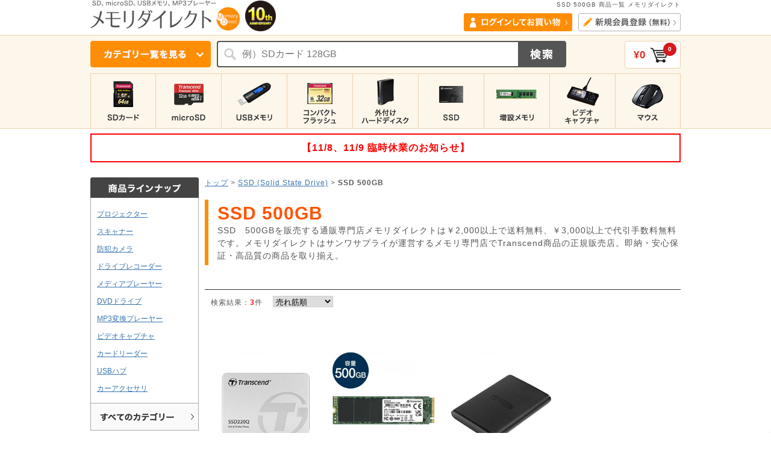

--- FILE ---
content_type: text/html; charset=UTF-8
request_url: https://memorydirect.jp/products/list.php?category_id=800&details_cat
body_size: 12356
content:
<!DOCTYPE html>
<html lang="ja">
<head>
<meta charset="UTF-8">


<link rel="stylesheet" href="/user_data/css/common.css?v=20200110" media="all">
<link rel="stylesheet" href="/user_data/packages/default/css/main.css?v=20200110" media="all">
<link rel="stylesheet" href="/user_data/packages/default/css/products.css?v=20200110" media="all">
<link rel="stylesheet" href="/user_data/packages/default/css/under.css?v=20200110" media="all">
<link rel="stylesheet" href="/user_data/packages/default/css/under02.css?v=20200110" media="all">
<link rel="stylesheet" href="/user_data/packages/default/css/window.css?v=20200110" media="all">

<link rel="alternate" type="application/rss+xml" title="RSS" href="https://memorydirect.jp/rss/index.php">
<link rel="stylesheet" href="/user_data/packages/default/css/jquery.suggest.css" media="all">
<link rel="icon" href="/favicon.ico">

  <link rel="stylesheet" href="/user_data/packages/default/css/pc_common.css" media="all">
    <link rel="stylesheet" href="/user_data/packages/default/css/list.css" media="all">
    <link rel="stylesheet" href="/user_data/packages/default/css/bloc.css" media="all">

          <link rel="canonical" href="https://memorydirect.jp/products/list.php?category_id=800">
  


<script src="/user_data/packages/default/js/jquery-1.4.3.min.js"></script>
      <script src="/user_data/packages/default/js/smoothscroll.js"></script>
  




<script src="/user_data/packages/default/js/jquery.suggest.js"></script>
<script>
jQuery(function() {
jQuery("#suggest_name").suggest("/jquery_suggest/name_search.php",{});
});
</script>
<script src="/user_data/packages/default/js/navi.js"></script>
<script src="/user_data/packages/default/js/win_op.js"></script>
<script src="/user_data/packages/default/js/site.js?v=2023030901100"></script>
<script src="/user_data/packages/default/js/ajaxAdress.js"></script>
<script src="/user_data/packages/default/js/sitejump.js"></script>
<script src="/user_data/packages/default/js/kanaTextExtension.js"></script>
<script src="/user_data/packages/default/js/jquery.tinyTips.js"></script>
<script src="/user_data/packages/default/js/jquery.dropdownPlain.js"></script>

  <!--[if IE 6]>
    <scriptsrc="/user_data/packages/default/js/DD_belatedPNG_0.0.8a.js"></script>
    <script>
        DD_belatedPNG.fix('img, .alpha_png');
    </script>
<![endif]-->



  <title>SSD 500GB 商品一覧【メモリダイレクト】</title>
  <meta name="author" content="メモリダイレクト メモリ通販専門店">
  <meta name="description" content="SSD　500GBを販売する通販専門店メモリダイレクトは￥2,000以上で送料無料、￥3,000以上で代引手数料無料です。メモリダイレクトはサンワサプライが運営するメモリ専門店でTranscend商品の正規販売店。即納・安心保証・高品質の商品を取り揃え。">
  <meta name="keywords" content="">
<script async src="https://s.yimg.jp/images/listing/tool/cv/ytag.js"></script>
<script>
window.yjDataLayer = window.yjDataLayer || [];
function ytag() { yjDataLayer.push(arguments); }
ytag({"type":"ycl_cookie"});
</script>


<script>//<![CDATA[
    
//]]>
</script>



<script>
/* <![CDATA[ */
var google_conversion_id = 1071334446;
var google_custom_params = window.google_tag_params;
var google_remarketing_only = true;
/* ]]> */
</script>
<script src="//www.googleadservices.com/pagead/conversion.js">
</script>
<noscript>
<div style="display:inline;">
<img height="1" width="1" style="border-style:none;" alt="" src="//googleads.g.doubleclick.net/pagead/viewthroughconversion/1071334446/?value=0&amp;guid=ON&amp;script=0"/>
</div>
</noscript>

<script src="//r2.snva.jp/javascripts/reco/2/sna.js?k=57ohGIQ2TvghE"></script>

<!-- Start KARTE Tag -->
<script>!function(n){var o=window[n]=function(){var n=[].slice.call(arguments);return o.x?o.x.apply(0,n):o.q.push(n)};o.q=[],o.i=Date.now(),o.allow=function(){o.o="allow"},o.deny=function(){o.o="deny"}}("krt")</script>
<!-- Start KARTE Compatible Tag -->
<script>!function(t,e,n){var r=this&&this.__spreadArray||function(t,e,n){if(n||2===arguments.length)for(var r,o=0,a=e.length;o<a;o++)!r&&o in e||(r||(r=Array.prototype.slice.call(e,0,o)),r[o]=e[o]);return t.concat(r||Array.prototype.slice.call(e))};n[e]&&(n[e].stop(),console.warn("[krt:compat] detect old tracker and remove it"),delete n[e]);var o=n[e]||(n[e]=[]),a=function(){for(var e=[],r=0;r<arguments.length;r++)e[r]=arguments[r];return n[t].apply(n,e)};["start","stop","action","event","goal","chat","admin","group","alias","ready","form","click","submit","cmd","emit","on","send","css","js","style","option","get","set","collection"].map((function(t){o[t]=function(){for(var e=[],n=0;n<arguments.length;n++)e[n]=arguments[n];return console.error.apply(console,r(["[krt:compat] not implmeneted",t],e,!1))}})),o.track=function(){for(var t=[],e=0;e<arguments.length;e++)t[e]=arguments[e];if(0!==t.length)return t[1]||(t[1]={}),t[1]._system||(t[1]._system={}),t[1]._system.compatible_tag=!0,a.apply(void 0,r(["send"],t,!1))},o.user=function(){for(var t=[],e=0;e<arguments.length;e++)t[e]=arguments[e];return t[0]||(t[0]={}),t[0]._system||(t[0]._system={}),t[0]._system.compatible_tag=!0,a.apply(void 0,r(["send","identify"],t,!1))},["buy","view","page"].map((function(t){return o[t]=function(){for(var e=[],n=0;n<arguments.length;n++)e[n]=arguments[n];return e[0]||(e[0]={}),e[0]._system||(e[0]._system={}),e[0]._system.compatible_tag=!0,a.apply(void 0,r(["send",t],e,!1))}})),o.link=function(e,r){var o=document.querySelector(e);o&&(r||(r={}),r._system||(r._system={}),r._system.compatible_tag=!0,r.href=o.getAttribute("href"),r.event_name||(r.event_name="link"),o.addEventListener("click",(function(){return n[t]("send",r.event_name,r)}),!0))},o.api_key="08747a18f2c7122b191a42297b6f4b7d"}("krt","tracker",window)</script>
<!-- End KARTE Compatible Tag -->
<script async src="https://cdn-edge.karte.io/08747a18f2c7122b191a42297b6f4b7d/edge.js"></script>
<!-- End KARTE Tag -->

<script src="https://apis.google.com/js/platform.js?onload=renderBadge" async defer></script>
<script>
  window.renderBadge = function() {
    var ratingBadgeContainer = document.createElement("div");
    document.body.appendChild(ratingBadgeContainer);
    window.gapi.load('ratingbadge', function() {
      window.gapi.ratingbadge.render(ratingBadgeContainer, {"merchant_id": 7965783});
    });
  }
</script>

<script>(function(w,d,s,l,i){w[l]=w[l]||[];w[l].push({'gtm.start':
new Date().getTime(),event:'gtm.js'});var f=d.getElementsByTagName(s)[0],
j=d.createElement(s),dl=l!='dataLayer'?'&l='+l:'';j.async=true;j.src=
'https://www.googletagmanager.com/gtm.js?id='+i+dl;f.parentNode.insertBefore(j,f);
})(window,document,'script','dataLayer','GTM-KMPD43B');</script>

</head>
<body onLoad="preLoadImg('/user_data/packages/default/'); " id="bg_img">


<!-- Google Tag Manager (noscript) -->
<noscript><iframe src="https://www.googletagmanager.com/ns.html?id=GTM-KMPD43B"
height="0" width="0" style="display:none;visibility:hidden"></iframe></noscript>
<!-- End Google Tag Manager (noscript) -->
<noscript>
  <p>JavaScript を有効にしてご利用下さい.</p>
</noscript>

<a name="top" id="top"></a>

<!-- 縦バナー -->
<div id="tatebanner_">


<!--▼HEADER-->



  
        
    <div id="header" class="clfx">

      <div class="header_area c_mgn clfx">

        <div class="head_left_area f_left clfx">
          <h1 class="f_left"><a href="https://memorydirect.jp/"><img src="/user_data/packages/default/img/header/logo_memory.png" width="250" height="52" alt="SD、microSD、USBメモリ、MP3プレーヤー/メモリダイレクト/商品一覧ページ" /></a></h1>
          <p class="season_icon"><img src="/user_data/packages/default/img/header/season_icon.gif" /></p>
        </div>

        <div class="head_right_area f_right">

          <div id="pre_header">
            <!--★商品詳細用★-->
                          <!--★商品詳細用★-->
              <h2>SSD 500GB 商品一覧 メモリダイレクト</h2>
                      </div>


                    <div id="header_login_area">
                          <div class="w360 clfx">
                <p class="f_left"><a href="https://memorydirect.jp/mypage/login.php"><img src="/user_data/packages/default/img/header/btn_login.png" width="180" height="30" alt="ログインしてお買い物" /></a></p>
                <p class="f_right"><a href="https://memorydirect.jp/entry/index.php"><img src="/user_data/packages/default/img/header/btn_new_member.png" width="170" height="30" alt="新規会員登録（無料））" /></a></p>
              </div>
                      </div>

        </div>
      </div>

            <div id="head_search_area">
        <div class="head_search_area_wrap">
                    <p class="header_btn_all_cat"><a href="javascript:void(0);"><img src="/user_data/packages/default/img/header/menu_category.png" width="200" height="44" alt="カテゴリ一覧はこちら" class="btn_all_cat" /></a></p>
          <div id="header_category_list">
            <h2 class="top_subtitle">カテゴリ一覧</h2>
            <div class="t_mgn20 clfx">
              <dl class="left f_left">
                <dt>メモリ</dt>
                <dd><a href="https://memorydirect.jp/user_data/category_sd_sdhc.php?hmenu">SDカード</a></dd>
                <dd><a href="https://memorydirect.jp/user_data/category_microsd.php?hmenu">microSDカード</a></dd>
                <dd><a href="https://memorydirect.jp/products/list.php?category_id=28&amp;hmenu">メディアケース</a></dd>
                <dd><a href="https://memorydirect.jp/user_data/category_usb.php?hmenu">USBメモリ</a></dd>
                <dd><a href="https://memorydirect.jp/user_data/category_cfcard.php?hmenu">コンパクトフラッシュ（CF）</a></dd>
                <dd><a href="https://memorydirect.jp/user_data/category_hdd.php?hmenu">外付けハードディスク</a></dd>
                <dd><a href="https://memorydirect.jp/products/list.php?category_id=414&amp;hmenu">SSD（Solide State Drive）</a></dd>
                <dd><a href="https://memorydirect.jp/user_data/category_hddcase.php?hmenu">SSD・ハードディスクケース</a></dd>
                <dt class="t_mgn20">カードリーダー/USBハブ</dt>
                <dd><a href="https://memorydirect.jp/products/list.php?category_id=12&amp;hmenu">カードリーダー</a></dd>
                <dd><a href="https://memorydirect.jp/products/list.php?category_id=106&amp;hmenu">USBハブ</a></dd>
                <dt class="t_mgn20">増設メモリ</dt>
                <dd><a href="https://memorydirect.jp/user_data/category_memory.php?hmenu">増設メモリ</a></dd>
                <dd><a href="https://memorydirect.jp/products/list.php?category_id=29&amp;hmenu">増設メモリ用工具</a></dd>
              </dl>
              <dl class="center f_left">
                <dt>メディアプレーヤー</dt>
                <dd><a href="https://memorydirect.jp/products/list.php?category_id=11&amp;hmenu">デジタルフォトフレーム</a></dd>
                <dd><a href="https://memorydirect.jp/products/list.php?category_id=413&amp;hmenu">メディアプレーヤー</a></dd>
                <dd><a href="https://memorydirect.jp/products/list.php?category_id=31&amp;hmenu">DVDドライブ</a></dd>
                <dd><a href="https://memorydirect.jp/user_data/mp3_converplayer.php?hmenu">MP3変換プレーヤー</a></dd>
                <dd><a href="https://memorydirect.jp/products/list.php?category_id=366&amp;hmenu">ビデオキャプチャ</a></dd>
                <dt class="t_mgn20">周辺機器</dt>
                <dd><a href="https://memorydirect.jp/products/list.php?category_id=194&amp;hmenu">ドライブレコーダー</a></dd>
                <dd><a href="https://memorydirect.jp/user_data/feature_projector.php?hmenu">モバイルプロジェクター</a></dd>
                <dd><a href="https://memorydirect.jp/products/list.php?category_id=90&amp;hmenu">スキャナー</a></dd>
                <dd><a href="https://memorydirect.jp/products/list.php?category_id=261&amp;hmenu">防犯カメラ</a></dd>
                <dd><a href="https://memorydirect.jp/products/list.php?category_id=391&amp;hmenu">レーザーポインター</a></dd>
              </dl>
              <dl class="right f_left">
                <dt>アクセサリー</dt>
                <dd><a href="https://memorydirect.jp/products/list.php?category_id=686&amp;hmenu">カーアクセサリ</a></dd>
                <dd><a href="https://memorydirect.jp/products/list.php?category_id=733&amp;hmenu">ゲーミングアクセサリ</a></dd>
                <dd><a href="https://memorydirect.jp/products/list.php?category_id=717&amp;hmenu">iPhoneアクセサリ</a></dd>
                <dd><a href="https://memorydirect.jp/products/list.php?category_id=724&amp;hmenu">iPadアクセサリ</a></dd>
                <dd><a href="https://memorydirect.jp/products/list.php?category_id=49&amp;hmenu">パソコン周辺機器</a></dd>
                <dd><a href="https://memorydirect.jp/products/list.php?category_id=432&amp;hmenu">Macアクセサリ</a></dd>
                <dd><a href="https://memorydirect.jp/products/list.php?category_id=137&amp;hmenu">スマートフォンアクセサリ</a></dd>
                <dd><a href="https://memorydirect.jp/products/list.php?category_id=433&amp;hmenu">タブレットアクセサリ</a></dd>
                <dt class="t_mgn20">値下げ・アウトレット</dt>
                <dd><a href="https://memorydirect.jp/products/list.php?category_id=627&amp;hmenu">値下げ</a></dd>
                <dd><a href="https://memorydirect.jp/products/list.php?category_id=16&amp;hmenu">アウトレット</a></dd>
                <dd><a href="https://memorydirect.jp/products/list.php?category_id=150&amp;hmenu">処分品</a></dd>
              </dl>
              <p class="close_menu f_right"><a href="javascript:void(0);">閉じる▲</a></p>
            </div>
          </div>
                    <form id="search_form" name="search_form" method="get" action="/products/list.php">
            <input type="hidden" name="mode" value="search" />
            <div id="float_form" class="clfx">
              <p class="form_text"><input type="text" name="name" id="suggest_name" maxlength="50" value="" placeholder="例）SDカード 128GB" onfocus="this.placeholder=''" onblur="this.placeholder='例）SDカード 128GB'" /></p>
              <p class="btn"><input type="image" src="/user_data/packages/default/img/header/search_btn.png" alt="検索" name="search" /></p>
            </div>
          </form>
                    <div id="header_cart">
            <a href="https://memorydirect.jp/cart/" >
              <p class="cart_total_price">&yen;0</p>
              <p class="cart_btn"><img src="/user_data/packages/default/img/header/icon_cart.png" width="30" height="25" alt="カートを見る" /></p>
              <p class="cart_total_count">0</p>
            </a>
          </div>
        </div>
      </div>

            <div id="header_menu">
        <ul class="c_mgn clfx">
          <li><a href="https://memorydirect.jp/user_data/category_sd_sdhc.php?hmenu"><img src="/user_data/packages/default/img/header/menu_SDcard.png" width="107" height="90" alt="SDカード" /></a></li>
          <li><a href="https://memorydirect.jp/user_data/category_microsd.php?hmenu"><img src="/user_data/packages/default/img/header/menu_microSD.png" width="108" height="90" alt="microSDカード" /></a></li>
          <li><a href="https://memorydirect.jp/user_data/category_usb.php?hmenu"><img src="/user_data/packages/default/img/header/menu_USBmemory.png" width="108" height="90" alt="USBメモリ" /></a></li>
          <li><a href="https://memorydirect.jp/user_data/category_cfcard.php?hmenu"><img src="/user_data/packages/default/img/header/menu_CFcard.png" width="108" height="90" alt="コンパクトフラッシュ" /></a></li>
          <li><a href="https://memorydirect.jp/user_data/category_hdd.php?hmenu"><img src="/user_data/packages/default/img/header/menu_HDD.png" width="108" height="90" alt="外付けHDD" /></a></li>
          <li><a href="https://memorydirect.jp/products/list.php?category_id=414&amp;hmenu"><img src="/user_data/packages/default/img/header/menu_SSD.png" width="108" height="90" alt="SSD" /></a></li>
          <li><a href="https://memorydirect.jp/user_data/category_memory.php?hmenu"><img src="/user_data/packages/default/img/header/menu_add_memory.png" width="108" height="90" alt="増設メモリ" /></a></li>
          <li><a href="https://memorydirect.jp/products/list.php?category_id=454&amp;hmenu"><img src="/user_data/packages/default/img/header/menu_video_capture.png" width="108" height="90" alt="ビデオキャプチャ" /></a></li>
          <li><a href="https://memorydirect.jp/products/list.php?category_id=508&amp;hmenu"><img src="/user_data/packages/default/img/header/menu_mouse.png" width="107" height="90" alt="マウス" /></a></li>
        </ul>
      </div>

      <script type="text/javascript">
      //<![CDATA[
      $(function(){
        var openFlg = false;
        $("#head_search_area .header_btn_all_cat .btn_all_cat").click(function(){
          if (openFlg == false) {
              $('#head_search_area #header_category_list').show();
              $("#head_search_area .header_btn_all_cat .btn_all_cat").attr('src', '/user_data/packages/default/img/header/menu_category_close.png');
              openFlg = true;
          }else{
              $('#head_search_area #header_category_list').hide();
              $("#head_search_area .header_btn_all_cat .btn_all_cat").attr('src', '/user_data/packages/default/img/header/menu_category.png');
              openFlg = false;
          }
        });
        $("#head_search_area #header_category_list .close_menu").click(function(){
          $('#head_search_area #header_category_list').hide();
          $("#head_search_area .header_btn_all_cat .btn_all_cat").attr('src', '/user_data/packages/default/img/header/menu_category.png');
          openFlg = false;
        });
        $(document).click(function(e) {
          if (!$(e.target).closest('#head_search_area #header_category_list').length && !$(e.target).closest('#head_search_area .header_btn_all_cat .btn_all_cat').length) {
            $('#head_search_area #header_category_list').hide();
            $("#head_search_area .header_btn_all_cat .btn_all_cat").attr('src', '/user_data/packages/default/img/header/menu_category.png');
            openFlg = false;
          }
        });

      });
      //]]>
      </script>
    </div>
    <!-- /#header -->
    <!--▲HEADER-->

            


        
  


<!--▼臨時速報ヘッダーここから-->
  
  <a href="https://memorydirect.jp/user_data/news_topics.php" style="display: block; margin: 8px auto 10px; width: 956px; text-align: center; border: 2px solid #f00;padding: 10px; font-size: 16px;  background: #fff; color: #f00; font-weight: bold; text-decoration: none;">【11/8、11/9 臨時休業のお知らせ】</a>
<!--▲臨時速報ヘッダーここまで-->

      <div id="container">
  
    
                      <div id="leftcolumn">
                                              <!-- ▼新商品追加と一週間セール(new_product_list) ここから-->
                                  

<SCRIPT language="JavaScript">
<!--
	function fevIn(){
		if(navigator.userAgent.indexOf("MSIE") > -1){
			window.external.AddFavorite('https://memorydirect.jp/','メモリーダイレクト　保証が選べるメモリー専門店');
		}else if(navigator.userAgent.indexOf("Firefox") > -1){
			window.sidebar.addPanel('メモリーダイレクト　保証が選べるメモリー専門店','https://memorydirect.jp/','');
		}else{
			void(0);
		}
	}
//-->
</SCRIPT>
                              <!-- ▲新商品追加と一週間セール(new_product_list) ここまで-->
                          <!-- ▼左サイドメニュー ここから-->
                                  <div id="detail_left_side">

  
  <div id="side_menu">
    <h3><img src="/user_data/packages/default/img/side_menu/side_title_lineup.png" width="180" height="34" alt="商品ラインナップ" /></h3>
    <ul class="clfx">
      <li><a href="https://memorydirect.jp/products/list.php?category_id=101&amp;side=cat_list">プロジェクター</a></li>
      <li><a href="https://memorydirect.jp/products/list.php?category_id=90&amp;side=cat_list">スキャナー</a></li>
      <li><a href="https://memorydirect.jp/products/list.php?category_id=261&amp;side=cat_list">防犯カメラ</a></li>
      <li><a href="https://memorydirect.jp/products/list.php?category_id=194&amp;side=cat_list">ドライブレコーダー</a></li>
      <li><a href="https://memorydirect.jp/products/list.php?category_id=413&amp;side=cat_list">メディアプレーヤー</a></li>
      <li><a href="https://memorydirect.jp/products/list.php?category_id=31&amp;side=cat_list">DVDドライブ</a></li>
      <li><a href="https://memorydirect.jp/products/list.php?category_id=367&amp;side=cat_list">MP3変換プレーヤー</a></li>
      <li><a href="https://memorydirect.jp/products/list.php?category_id=366&amp;side=cat_list">ビデオキャプチャ</a></li>
      <li><a href="https://memorydirect.jp/products/list.php?category_id=12&amp;side=cat_list">カードリーダー</a></li>
      <li><a href="https://memorydirect.jp/products/list.php?category_id=106&amp;side=cat_list">USBハブ</a></li>
      <li><a href="https://memorydirect.jp/products/list.php?category_id=686&amp;side=cat_list">カーアクセサリ</a></li>
      <li class="side_btn_all_cat"><img src="/user_data/packages/default/img/side_menu/side_btn_all_cat.png" width="178" height="44" alt="すべてのカテゴリー" />
                  
<div id="top_category_list">

  <h2 class="top_subtitle">カテゴリ一覧</h2>

  <div class="clfx">
    <dl class="left f_left">
      <dt>メモリ</dt>
      <dd><a href="https://memorydirect.jp/user_data/category_sd_sdhc.php?side=all_cat_list">SDカード</a></dd>
      <dd><a href="https://memorydirect.jp/user_data/category_microsd.php?side=all_cat_list">microSDカード</a></dd>
      <dd><a href="https://memorydirect.jp/products/list.php?category_id=28&amp;side=all_cat_list">メディアケース</a></dd>
      <dd><a href="https://memorydirect.jp/user_data/category_usb.php?side=all_cat_list">USBメモリ</a></dd>
      <dd><a href="https://memorydirect.jp/user_data/category_cfcard.php?side=all_cat_list">コンパクトフラッシュ（CF）</a></dd>
      <dd><a href="https://memorydirect.jp/user_data/category_hdd.php?side=all_cat_list">外付けハードディスク</a></dd>
      <dd><a href="https://memorydirect.jp/products/list.php?category_id=414&amp;side=all_cat_list">SSD（Solide State Drive）</a></dd>
      <dd><a href="https://memorydirect.jp/products/list.php?category_id=50?side=all_cat_list">SSD・ハードディスクケース</a></dd>
      <dt class="t_mgn20">カードリーダー/USBハブ</dt>
      <dd><a href="https://memorydirect.jp/products/list.php?category_id=12&amp;side=all_cat_list">カードリーダー</a></dd>
      <dd><a href="https://memorydirect.jp/products/list.php?category_id=106&amp;side=all_cat_list">USBハブ</a></dd>
      <dt class="t_mgn20">増設メモリ</dt>
      <dd><a href="https://memorydirect.jp/user_data/category_memory.php?side=all_cat_list">増設メモリ</a></dd>
      <dd><a href="https://memorydirect.jp/products/list.php?category_id=29&amp;side=all_cat_list">増設メモリ用工具</a></dd>
    </dl>
    <dl class="center f_left">
      <dt>メディアプレーヤー</dt>
      <dd><a href="https://memorydirect.jp/products/list.php?category_id=11&amp;side=all_cat_list">デジタルフォトフレーム</a></dd>
      <dd><a href="https://memorydirect.jp/products/list.php?category_id=413&amp;side=all_cat_list">メディアプレーヤー</a></dd>
      <dd><a href="https://memorydirect.jp/products/list.php?category_id=31&amp;side=all_cat_list">DVDドライブ</a></dd>
      <dd><a href="https://memorydirect.jp/user_data/mp3_converplayer.php?side=all_cat_list">MP3変換プレーヤー</a></dd>
      <dd><a href="https://memorydirect.jp/products/list.php?category_id=366&amp;side=all_cat_list">ビデオキャプチャ</a></dd>
      <dt class="t_mgn20">周辺機器</dt>
      <dd><a href="https://memorydirect.jp/products/list.php?category_id=194&amp;side=all_cat_list">ドライブレコーダー</a></dd>
      <dd><a href="https://memorydirect.jp/user_data/feature_projector.php?side=all_cat_list">モバイルプロジェクター</a></dd>
      <dd><a href="https://memorydirect.jp/products/list.php?category_id=90&amp;side=all_cat_list">スキャナー</a></dd>
      <dd><a href="https://memorydirect.jp/products/list.php?category_id=261&amp;side=all_cat_list">小型カメラ・防犯カメラ</a></dd>
      <dd><a href="https://memorydirect.jp/products/list.php?category_id=391&amp;side=all_cat_list">レーザーポインター</a></dd>
      <dd><a href="https://memorydirect.jp/products/list.php?category_id=475&amp;side=all_cat_list">ロボット</a></dd>
      <dd><a href="https://memorydirect.jp/products/list.php?category_id=450&amp;side=all_cat_list">VRゴーグル</a></dd>
    </dl>
    <dl class="right f_left">
      <dt>アクセサリー</dt>
      <dd><a href="https://memorydirect.jp/products/list.php?category_id=631&amp;side=all_cat_list">iPhoneアクセサリ</a></dd>
      <dd><a href="https://memorydirect.jp/products/list.php?category_id=424&amp;side=all_cat_list">iPadアクセサリ</a></dd>
      <dd><a href="https://memorydirect.jp/products/list.php?category_id=49&amp;side=all_cat_list">パソコン周辺機器</a></dd>
      <dd><a href="https://memorydirect.jp/products/list.php?category_id=432&amp;side=all_cat_list">Macアクセサリ</a></dd>
      <dd><a href="https://memorydirect.jp/products/list.php?category_id=137&amp;side=all_cat_list">スマートフォンアクセサリ</a></dd>
      <dd><a href="https://memorydirect.jp/products/list.php?category_id=433&amp;side=all_cat_list">タブレットアクセサリ</a></dd>
      <dd><a href="https://memorydirect.jp/products/list.php?category_id=508&amp;side=all_cat_list">マウス</a></dd>
      <dt class="t_mgn20">値下げ・アウトレット</dt>
      <dd><a href="https://memorydirect.jp/products/list.php?category_id=627&amp;side=all_cat_list">値下げ</a></dd>
      <dd><a href="https://memorydirect.jp/products/list.php?category_id=16&amp;side=all_cat_list">アウトレット</a></dd>
      <dd><a href="https://memorydirect.jp/products/list.php?category_id=150&amp;side=all_cat_list">処分品</a></dd>
    </dl>
  </div>

</div>      </li>
    </ul>
  </div>

  <script type="text/javascript">
  //<![CDATA[
  $("#side_menu .side_btn_all_cat").hover(function() {
    $(this).children('#side_menu #top_category_list').show();
  }, function() {
    $(this).children('#side_menu #top_category_list').hide();
  });
  //]]>
  </script>

</div>                              <!-- ▲左サイドメニュー ここまで-->
                          <!-- ▼バナーエリア左 ここから-->
                                  
<div id="bannerareal">



  <p><a href="https://memorydirect.jp/user_data/memory_vocabulary.php"><img src="/user_data/packages/default/img/banner/yougo_bt.png" width="170" height="143" alt="メモリ用語解説集"></a></p>

</div>                              <!-- ▲バナーエリア左 ここまで-->
                          <!-- ▼カレンダー ここから-->
                                  <div id="block-calendar">
<table><caption>2025年11月</caption><thead><tr><th class="sun">日</th><th>月</th><th>火</th><th>水</th><th>木</th><th>金</th><th class="sat">土</th></tr></thead><tr><td></td><td></td><td></td><td></td><td></td><td></td><td class="off">1</td></tr><tr><td class="off">2</td><td class="off">3</td><td>4</td><td>5</td><td>6</td><td>7</td><td class="off">8</td></tr><tr><td class="off">9</td><td>10</td><td>11</td><td>12</td><td>13</td><td>14</td><td class="off">15</td></tr><tr><td class="off">16</td><td>17</td><td>18</td><td>19</td><td>20</td><td>21</td><td class="off">22</td></tr><tr><td class="off">23</td><td>24</td><td>25</td><td>26</td><td>27</td><td>28</td><td class="off">29</td></tr><tr><td class="off">30</td><td></td><td></td><td></td><td></td><td></td><td></td></tr></table></div>
                              <!-- ▲カレンダー ここまで-->
                          <!-- ▼SSL表示部 ここから-->
                                  <div id="sslarea">
  <p style="margin-top: 10px;"><a href="http://www.e-shopping.ne.jp/" target="_blank"><img src="/user_data/packages/default/img/banner/banner4.gif" width="88" height="31" alt="ネットショップIN" /></a></p>
</div>                              <!-- ▲SSL表示部 ここまで-->
                                        </div>
              
              <div id="two_maincolumn">
      
                      <!-- ▼リスト上インクルード ここから-->
                  

                <!-- ▲リスト上インクルード ここまで-->
              
        

<script type="text/javascript">
//<![CDATA[

// セレクトボックスに項目を割り当てる。
function lnSetSelect(name1, name2, id, val) {
        sele1 = document.form1[name1];
        sele2 = document.form1[name2];
        lists = eval('lists' + id);
        vals = eval('vals' + id);

        if(sele1 && sele2) {
                index = sele1.selectedIndex;

                // セレクトボックスのクリア
                count = sele2.options.length;
                for(i = count; i >= 0; i--) {
                        sele2.options[i] = null;
                }

                // セレクトボックスに値を割り当てる
                len = lists[index].length;
                for(i = 0; i < len; i++) {
                        sele2.options[i] = new Option(lists[index][i], vals[index][i]);
                        if(val != "" && vals[index][i] == val) {
                                sele2.options[i].selected = true;
                        }
                }
        }
}

function changeSmartphoneMode(val){
    document.form1.smartphone_mode.value = val;
    document.form1.submit();
}

//]]>
</script>



<!--▼CONTENTS-->
<div id="undercolumn2">
  <form name="form1" id="form1" method="post" action="/products/list.php?category_id=800&amp;details_cat">
    <input type="hidden" name="pageno" value="" />
    <input type="hidden" name="mode" value="" />
    <input type="hidden" name="orderby" value="" />
    <input type="hidden" name="product_id" value="" />
    <input type="hidden" name="smartphone_mode" value="" />

          <!-- ▼パンくず追加 -->
                  <a href="/">トップ</a>&nbsp;>&nbsp;<a href="/products/list.php?category_id=414">SSD (Solid State Drive)</a>&nbsp;>&nbsp;<strong>SSD 500GB</strong>
    
    
    <!--▼検索条件ここから-->
        <!--▲検索条件ここまで-->

              
        <div id="cat_title">
          <h2>SSD 500GB</h2>
                      <p>SSD　500GBを販売する通販専門店メモリダイレクトは￥2,000以上で送料無料、￥3,000以上で代引手数料無料です。メモリダイレクトはサンワサプライが運営するメモリ専門店でTranscend商品の正規販売店。即納・安心保証・高品質の商品を取り揃え。</p>
                  </div>

          
    <!--件数ここから-->
        <!--件数ここまで-->

        
    <!--★カテゴリ説明★-->
    
        
        
        
        
    
        
    
<!-- 所属カテゴリ商品5商品以上かつ、セール商品4商品以上 -->

          
              


    <!--▼件数ここから-->
                  <p class="pagenumberarea">
          検索結果：<span class="pagenumber">3</span>件　
          <SELECT name="ordername" onChange="fnModeSubmit('', 'orderby', this.value)" class="selbox1">
            <OPTION value="sell">売れ筋順</OPTION>
            <OPTION value="reviewDESC">口コミ件数順</OPTION>
            <OPTION value="date">新着順</OPTION>
            <OPTION value="price">価格の安い順</OPTION>
            <OPTION value="priceDESC">価格の高い順</OPTION>
          </SELECT>
          &nbsp;
        </p>
              <!--▲件数ここまで-->

    <!--▼商品ここから-->
              <div id="itemblock_area" class="clfx">
      
                  <div class="itemblock">
                                                                                
                                    <div class="pict_area  no_icon">
          <a href="/products/detail.php?product_id=6893"><img src="/upload/save_image/09091127_5f583d9c86bee.jpg" alt="2.5インチ SSD 500GB SATA-III 3年保証 Transcend SSD220Q" width="180" height="180" class="picture2" /></a>
                    
                  </div>
        <h2 class="list_cap"><a href="/products/detail.php?product_id=6893">2.5インチ SSD 500GB SATA-III 3年保証 Transcend SSD220Q</a></h2>
        <p class="p_price"><span class="price2">&yen;5,980</span></p>
        <div class="iconblock">
        <p class="p_stock"><img src="../user_data/packages/default/img/products/list_icon_yoyaku.gif" width="45" height="15" alt="予約販売" /></p>
        <p class="p_free"><img src="../user_data/packages/default/img/products/list_icon_muryou.gif" width="45" height="15" alt="送料無料" /></p>        </div>
                <p class='review_area'><a href='../products/detail.php?product_id=6893#customervoicearea'><img src='../user_data/packages/default/img/list_review/star_50.gif' align='absmiddle' alt='5つ星中 5' /></a> (<a href='../products/detail.php?product_id=6893#customervoicearea'>1</a>)</p>


        <!--▼商品ステータス-->
                          <ul class="stlist clfx">
                                                                                                                                                                                                                <li><img src="/user_data/packages/default/img/right_product/icon_01.png" width="55" height="18" alt="トランセンド"/></li>
                                                                                                                                                                                                                                                            </ul>
                <!--▲商品ステータス-->

      </div><!-- .itemblock -->
                        <div class="itemblock">
                                                                                
                                    <div class="pict_area  no_icon">
          <a href="/products/detail.php?product_id=8099"><img src="/upload/save_image/10261415_6358c25ccb828.jpg" alt="M.2 SSD MTE110 500GB PCIe Gen3 ×4 NVMe 1.3準拠 3D NAND Transcend" width="180" height="180" class="picture2" /></a>
                    
                  </div>
        <h2 class="list_cap"><a href="/products/detail.php?product_id=8099">M.2 SSD MTE110 500GB PCIe Gen3 ×4 NVMe 1.3準拠 3D NAND Transcend</a></h2>
        <p class="p_price"><span class="price2">&yen;5,980</span></p>
        <div class="iconblock">
        <p class="p_stock"><img src="../user_data/packages/default/img/products/list_icon_ari.gif" width="45" height="15" alt="在庫あり" /></p>
        <p class="p_free"><img src="../user_data/packages/default/img/products/list_icon_muryou.gif" width="45" height="15" alt="送料無料" /></p>        </div>
                

        <!--▼商品ステータス-->
                          <ul class="stlist clfx">
                                                                                                                                                                                                                                                                                                                                                                        </ul>
                <!--▲商品ステータス-->

      </div><!-- .itemblock -->
                        <div class="itemblock">
                                                                                
                                    <div class="pict_area  no_icon">
          <a href="/products/detail.php?product_id=7399"><img src="/upload/save_image/10061913_615d76ce30e44.jpg" alt="Transcend ESD270C ポータブルSSD 500GB TS500GESD270C" width="180" height="180" class="picture2" /></a>
                    
                  </div>
        <h2 class="list_cap"><a href="/products/detail.php?product_id=7399">Transcend ESD270C ポータブルSSD 500GB TS500GESD270C</a></h2>
        <p class="p_price"><span class="price2">&yen;7,980</span></p>
        <div class="iconblock">
        <p class="p_stock"><img src="../user_data/packages/default/img/products/list_icon_ari.gif" width="45" height="15" alt="在庫あり" /></p>
        <p class="p_free"><img src="../user_data/packages/default/img/products/list_icon_muryou.gif" width="45" height="15" alt="送料無料" /></p>        </div>
                <p class='review_area'><a href='../products/detail.php?product_id=7399#customervoicearea'><img src='../user_data/packages/default/img/list_review/star_50.gif' align='absmiddle' alt='5つ星中 5' /></a> (<a href='../products/detail.php?product_id=7399#customervoicearea'>1</a>)</p>


        <!--▼商品ステータス-->
                          <ul class="stlist clfx">
                                                                                                                                                                                                                <li><img src="/user_data/packages/default/img/right_product/icon_01.png" width="55" height="18" alt="トランセンド"/></li>
                                                                                                                                                                                                                                                            </ul>
                <!--▲商品ステータス-->

      </div><!-- .itemblock -->
                  </div><!-- #itemblock_area -->
        <!--▲商品ここまで-->

    <!--▼件数ここから-->
          <p class="pagenumberarea">
        検索結果：<span class="pagenumber">3</span>件　
        <SELECT name="ordername" onChange="fnModeSubmit('', 'orderby', this.value)" class="selbox1">
          <OPTION value="sell">売れ筋順</OPTION>
          <OPTION value="reviewDESC">口コミ件数順</OPTION>
          <OPTION value="date">新着順</OPTION>
          <OPTION value="price">価格の安い順</OPTION>
          <OPTION value="priceDESC">価格の高い順</OPTION>

        </SELECT>
        &nbsp;
      </p>
        <!--▲件数ここまで-->
  </form>


    
            

  <!--★カテゴリ説明★-->
    
</div>
<!--▲CONTENTS-->


  
    
                      <!-- ▼おすすめ関連品 ここから-->
                  

<div id="under_recommend">
  <p class="main_bnr"><img src="/user_data/packages/default/img/recommend_under/seihin_06.png" width="780" height="28" alt="こちらもおすすめ" /></p>
  <div class="bord_li clfx">
            <div class="reco_1">
      <p><a href="https://memorydirect.jp/products/list.php?category_id=627&amp;under_feature"><img src="/user_data/packages/default/img/recommend_under/pricedown.png" width="180" height="180" alt="値下げ商品" /></a></p>
      <p class="item_name"><a href="https://memorydirect.jp/products/list.php?category_id=627&amp;under_feature">値下げ商品</a></p>
    </div>
        <div class="reco_1">
      <p><a href="https://memorydirect.jp/products/list.php?category_id=194&amp;under_feature"><img src="/user_data/packages/default/img/recommend_under/driverecorder.png" width="180" height="180" alt="ドライブレコーダー" /></a></p>
      <p class="item_name"><a href="https://memorydirect.jp/products/list.php?category_id=194&amp;under_feature">ドライブレコーダー</a></p>
    </div>
        <div class="reco_1">
      <p><a href="https://memorydirect.jp/user_data/nameprint_lineup.php?under_feature"><img src="/user_data/packages/default/img/recommend_under/naire_service.png" width="180" height="180" alt="名入れ承ります" /></a></p>
      <p class="item_name"><a href="https://memorydirect.jp/user_data/nameprint_lineup.php?under_feature">名入れ承ります</a></p>
    </div>
        <div class="reco_1">
      <p><a href="https://memorydirect.jp/products/list.php?category_id=16&amp;under_feature"><img src="/user_data/packages/default/img/recommend_under/bnr_outlet.png" width="180" height="180" alt="アウトレット" /></a></p>
      <p class="item_name"><a href="https://memorydirect.jp/products/list.php?category_id=16&amp;under_feature">アウトレット</a></p>
    </div>
      </div>
</div>


                <!-- ▲おすすめ関連品 ここまで-->
              <!-- ▼最近チェックした商品 ここから-->
                  


          
  <!-- ★最近チェックした商品ここから -->
  
    <!-- ★最近チェックした商品ここまで -->


                <!-- ▲最近チェックした商品 ここまで-->
                </div>
  
      
</div>


      <!--▼FOTTER-->






    


    
    
          
          
          
          










<div id="footer_related_products">
  <h2>当店おすすめのラインナップ</h2>
  <p class="sub_text"></p>
  <ul class="link_area">
                        <li class="link_block">
                      <a href="https://memorydirect.jp/user_data/category_sd_sdhc.php?footer_related">
          <p class="page_img"><img src="/user_data/packages/default/img/footer_related_products/relate_sd.jpg" width="185" height="185" alt="SDカード" /></p>
      <p class="page_name">SDカード</p>
      <p class="page_text">2GBから256GBまでのSDカードを取り揃え！用途に合わせて4K動画を撮影できる高速転送に対応したSDカードもあります。</p>
    </a>
  </li>
                        <li class="link_block">
                      <a href="https://memorydirect.jp/user_data/category_microsd.php?footer_related">
          <p class="page_img"><img src="/user_data/packages/default/img/footer_related_products/relate_microsd.jpg" width="185" height="185" alt="microSDカード" /></p>
      <p class="page_name">microSDカード</p>
      <p class="page_text">スマートフォンに対応しているのはもちろん、ドライブレコーダーや防犯カメラにも使える高耐久タイプのmicroSDもあります。</p>
    </a>
  </li>
                        <li class="link_block">
                      <a href="https://memorydirect.jp/user_data/category_usb.php?footer_related">
          <p class="page_img"><img src="/user_data/packages/default/img/footer_related_products/relate_usb.jpg" width="185" height="185" alt="USBメモリ" /></p>
      <p class="page_name">USBメモリ</p>
      <p class="page_text">1GBから128GBの大容量タイプまで豊富なラインナップがあります。キャンプの紛失の心配がないスイングタイプやスライドタイプもあります。名入れサービスもあります。</p>
    </a>
  </li>
                        <li class="link_block">
                      <a href="https://memorydirect.jp/user_data/category_hdd.php?footer_related">
          <p class="page_img"><img src="/user_data/packages/default/img/footer_related_products/relate_hdd.jpg" width="185" height="185" alt="外付けHDD" /></p>
      <p class="page_name">外付けHDD</p>
      <p class="page_text">最大8TBの外付けハードディスクもあります。テレビの録画でも使えます。持ち運びできる耐衝撃・ポータブルタイプも人気です。</p>
    </a>
  </li>
    </ul>
</div>


<div id="footer_shopping_guide">
  <h3><img src="/user_data/packages/default/img/footer_shopping_guide/footer_guide_title.png" width="360" height="40" alt="お買い物ガイド Shopping Guide" /></h3>

  <div class="frame t_mgn20">
    <h4 class="w866 c_mgn"><img src="/user_data/packages/default/img/footer_shopping_guide/guide_ttl_order.png" width="124" height="24" alt="ご注文方法" /></h4>
    <p class="w866 c_mgn t_mgn10 border_under">メモリダイレクトでは下記の２つの方法でご注文を承っております。</p>
    <div class="w866 c_mgn t_mgn20 clfx">
      <div class="f_left">
        <h5><img src="/user_data/packages/default/img/footer_shopping_guide/subttl_net_order.png" width="115" height="20" alt="①ネット注文" /></h5>
        <p class="t_mgn10"><img src="/user_data/packages/default/img/footer_shopping_guide/net_order_payment.png" width="530" height="81" alt="お支払い方法" /></p>
        <p class="t_mgn20"><img src="/user_data/packages/default/img/footer_shopping_guide/net_order_limit.png" width="226" height="18" alt="当日出荷の受付：営業日15時まで" /></p>
        <p class="t_mgn10">※当日出荷は在庫がある商品に限ります。</p>
        <p>※先払いのお支払い方法は15時までにご入金確認が取れた場合に限ります。</p>
      </div>
      <div class="f_right border_left">
        <h5><img src="/user_data/packages/default/img/footer_shopping_guide/subttl_fax_order.png" width="109" height="20" alt="②FAX注文" /></h5>
        <p class="t_mgn10"><img src="/user_data/packages/default/img/footer_shopping_guide/fax_order_payment.png" width="102" height="48" alt="お支払い方法" /></p>
        <p class="t_mgn20"><img src="/user_data/packages/default/img/footer_shopping_guide/fax_order_limit.png" width="226" height="18" alt="当日出荷の受付：営業日14時まで" /></p>
        <p class="t_mgn10">※当日出荷は在庫がある商品に限ります。</p>
        <p class="t_mgn20"><a href="https://memorydirect.jp/user_data/packages/default/img/pdf_images/fax_order.pdf" target="_blank" onclick="javascript:_gaq.push(['_trackPageview', 'fax=footer_pdf']);" ><img src="/user_data/packages/default/img/footer_shopping_guide/btn_fax_download.png" width="270" height="58" alt="FAX注文用紙ダウンロード" /></a></p>
      </div>
    </div>
  </div>

  <div class="frame w304 h480 f_left t_mgn10 r_mgn11">
    <div class="w246 c_mgn">
      <h4><img src="/user_data/packages/default/img/footer_shopping_guide/guide_ttl_postage.png" width="144" height="24" alt="送料・手数料" /></h4>
      <p class="t_mgn10">送料・各種手数料は下記の通りです。</p>
      <h5 class="t_mgn20"><img src="/user_data/packages/default/img/footer_shopping_guide/subttl_postage1.png" width="246" height="28" alt="送料" /></h5>
      <p class="a_center t_mgn10"><em>全国一律 <strong>550円</strong></em></p>
      <p class="a_center t_mgn10"><span class="note">2,000円以上のご注文で『送料無料』</span><br>※ネコポス対象商品はネコポス便に限る<br><a href="https://memorydirect.jp/user_data/delivary.php">詳細はこちら</a></p>
      <h5 class="t_mgn40"><img src="/user_data/packages/default/img/footer_shopping_guide/subttl_postage2.png" width="246" height="28" alt="お支払い手数料" /></h5>
      <div class="clfx">
        <div class="f_left w122 a_center border_right">
          <p class="t_mgn10"><em>代金引換<br /><strong>330円</strong></em></p>
          <p class="t_mgn10 note">3,000円以上の<br />ご注文で手数料無料</p>
        </div>
        <div class="f_right w122 a_center">
          <p class="t_mgn10"><em>その他の方法<br /><strong>無料</strong></em></p>
        </div>
      </div>
    </div>
  </div>

  <div class="frame w304 h480 f_left t_mgn10">
    <div class="w246 c_mgn">
      <h4><img src="/user_data/packages/default/img/footer_shopping_guide/guide_ttl_receipt.png" width="74" height="24" alt="領収書" /></h4>
      <p class="t_mgn10">PDF形式で発行が可能です。</p>
      <h5 class="t_mgn20"><img src="/user_data/packages/default/img/footer_shopping_guide/subttl_receipt2.png" width="246" height="28" alt="領収書 (オンライン発行)" /></h5>
      <p class="t_mgn10">マイページから宛名・但し書きを変更して、領収書を発行することが出来ます。発行される領収書はPDF形式です。</p>
      <p class="indent t_mgn5">※商品をお受取いただいた後から発行が可能になります。</p>
      <p class="indent t_mgn5">※領収書はスマートフォンでは発行<br />出来ません。PCのみとなります。</p>
      <p class="t_mgn5"><a href="https://memorydirect.jp/user_data/pay_method.php#no2">詳しくはこちら</a></p>
    </div>
  </div>

  <div class="frame w304 h480 f_right t_mgn10">
    <h4 class="w246 c_mgn "><img src="/user_data/packages/default/img/footer_shopping_guide/guide_ttl_support.png" width="144" height="24" alt="商品サポート" /></h4>
    <div class="bg_pink c_mgn t_mgn10">
      <h5 class="a_center"><img src="/user_data/packages/default/img/footer_shopping_guide/subttl_transcend_support.png" width="157" height="41" alt="Transcend製の商品サポートについて" /></h5>
      <p class="t_mgn10">商品不具合、商品サポートにつきましては、Transcend（トランセンド・ジャパン）社での対応となります。</p>
      <h5 class="t_mgn10"><img src="/user_data/packages/default/img/footer_shopping_guide/subttl_support1.png" width="250" height="22" alt="お問い合わせ先" /></h5>
      <div class="bg_white a_center">
        <p><img src="/user_data/packages/default/img/footer_shopping_guide/transcend_support_tel.png" width="230" height="48" alt="サポートダイヤル 03-5820-6029" /></p>
        <p class="t_mgn10">▶<a href="http://jp.transcend-info.com/Support/contact_form" target="_blank">メールでのお問い合せはこちら</a></p>
      </div>
    </div>
    <p class="w250 c_mgn t_mgn20">その他の商品についての商品不具合、商品サポートにつきましては、メモリダイレクトで対応させていただきます。</p>
    <h5 class="w250 c_mgn t_mgn20"><img src="/user_data/packages/default/img/footer_shopping_guide/subttl_support2.png" width="250" height="22" alt="お問い合わせ先" /></h5>
        <p class="w250 c_mgn a_center t_mgn10"><img src="/user_data/packages/default/img/footer_shopping_guide/shop_support_tel.png" width="230" height="48" alt="サポートダイヤル 086-231-6700" /></p>
        <p class="w250 c_mgn a_center t_mgn10">▶<a href="https://memorydirect.jp/contact/index.php" target="_blank">メールでのお問い合せはこちら</a></p>
  </div>

</div>

<div id="footer_about_memorydirect">
  <div class="w866 c_mgn t_mgn10 clfx">
    <div class="w730 f_left">
      <div class="title_bg clfx">
        <h3 class="f_left">メモリダイレクトはこんなお店です</h3>
      </div>
      <p class="t_mgn20">『メモリダイレクト』はサンワサプライ株式会社が運営するメモリを中心とした商品を販売する通販専門店です。<br />
トランセンド製品は正規販売店として昨年もトップベンダーに選ばれました。<br />
今後もお客様のニーズにいち早く応え、お客様に愛される店舗づくりに力を入れていきます。<br />
引き続きメモリダイレクトをよろしくお願い致します。</p>
    </div>
    <p class="f_right"><img src="/user_data/packages/default/img/footer/about_shop.png" width="120" height="120" alt="LOGO" /></p>
  </div>
  <p class="shop_name a_center t_mgn20">サンワサプライ直営のサンワダイレクトが運営するメモリ専門店　メモリダイレクト</p>
</div>


  <div id="footer_category">
    <ul>
      <li><a href="https://memorydirect.jp/">トップページ</a></li>
      <li><a href="https://memorydirect.jp/user_data/use_info.php">ご利用ガイド</a></li>
      <li><a href="https://memorydirect.jp/user_data/delivary.php">送料・配送</a></li>
      <li><a href="https://memorydirect.jp/user_data/retchg.php">返品・交換</a></li>
      <li><a href="https://memorydirect.jp/user_data/pay_method.php#no2">領収書について</a></li>
      <li><a href="https://memorydirect.jp/contact/" target="_blank">お問合せ</a></li>
      <li><a href="https://memorydirect.jp/mypage/login.php">マイページ</a></li>
      <li><a href="https://memorydirect.jp/order/index.php">店舗案内</a></li>
    </ul>
  </div>
  <div id="footer">
    <p><a href="https://memorydirect.jp/user_data/category_usb.php">USBメモリ</a> | <a href="https://memorydirect.jp/user_data/category_sd.php#microsd">マイクロSD</a> | <a href="https://memorydirect.jp/user_data/category_sd.php">SDカード</a> | <a href="https://memorydirect.jp/user_data/category_sd.php#cf">コンパクトフラッシュ</a> | <a href="https://memorydirect.jp/user_data/category_memory.php">増設メモリ</a> | <a href="https://memorydirect.jp/user_data/category_DigitalPhotoFrame.php">デジタルフォトフレーム</a> | <a href="https://memorydirect.jp/user_data/mp3goods.php">MP3プレーヤー関連グッズ</a> | <a href="https://memorydirect.jp/user_data/category_hdd.php">外付けハードディスク</a></p>
    <p><a href="https://memorydirect.jp/products/list.php?category_id=31">DVDドライブ</a> | <a href="https://memorydirect.jp/user_data/category_ssd.php">SSD・ハードディスクケース</a> | <a href="https://memorydirect.jp/user_data/category_cardreader.php">カードリーダー</a> | <a href="https://memorydirect.jp/user_data/digital_camera_accesary.php">デジカメ関連グッズ</a> | <a href="https://memorydirect.jp/products/list.php?category_id=49">パソコン周辺機器</a> | <a href="https://memorydirect.jp/products/list.php?category_id=21">Transcend</a> | <a href="https://memorydirect.jp/products/list.php?category_id=28">メディアケース</a> | <a href="https://memorydirect.jp/products/list.php?category_id=29">増設メモリ用工具</a> | <a href="https://memorydirect.jp/products/list.php?category_id=48">USBセキュリティ</a></p>
    <p><a href="https://memorydirect.jp/user_data/sitemap.php">サイトマップ</a></p>
  </div>
<!--▲FOTTER-->

<script async src="https://www.googletagmanager.com/gtag/js?id=UA-7733213-1"></script>
<script>
  window.dataLayer = window.dataLayer || [];
  function gtag(){dataLayer.push(arguments);}
  gtag('js', new Date());

  gtag('config', 'UA-7733213-1');
</script>



<!-- Yahoo Code for your Target List -->

<script type="text/javascript">
  (function () {
    var tagjs = document.createElement("script");
    var s = document.getElementsByTagName("script")[0];
    tagjs.async = true;
    tagjs.src = "//s.yjtag.jp/tag.js#site=j6xzdiA";
    s.parentNode.insertBefore(tagjs, s);
  }());
</script>
<noscript>
  <iframe src="//b.yjtag.jp/iframe?c=j6xzdiA" width="1" height="1" frameborder="0" scrolling="no" marginheight="0" marginwidth="0"></iframe>
</noscript>

<!-- Yahoo Code for your Target List -->
<script async src="https://s.yimg.jp/images/listing/tool/cv/ytag.js"></script>
<script>
window.yjDataLayer = window.yjDataLayer || [];
function ytag() { yjDataLayer.push(arguments); }
ytag({
  "type":"yss_retargeting",
  "config": {
    "yahoo_ss_retargeting_id": "1000017527",
    "yahoo_sstag_custom_params": {
    }
  }
});
</script>

<script type="text/javascript">
var _uic = _uic ||{}; var _uih = _uih ||{};_uih['id'] = 52761;
_uih['lg_id'] = '';
_uih['fb_id'] = '';
_uih['tw_id'] = '';
_uih['uigr_1'] = ''; _uih['uigr_2'] = ''; _uih['uigr_3'] = ''; _uih['uigr_4'] = ''; _uih['uigr_5'] = '';
_uih['uigr_6'] = ''; _uih['uigr_7'] = ''; _uih['uigr_8'] = ''; _uih['uigr_9'] = ''; _uih['uigr_10'] = '';

/* DO NOT ALTER BELOW THIS LINE */
/* WITH FIRST PARTY COOKIE */
(function() {
var bi = document.createElement('script');bi.type = 'text/javascript'; bi.async = true;
bi.src = '//cs.nakanohito.jp/b3/bi.js';
var s = document.getElementsByTagName('script')[0];s.parentNode.insertBefore(bi, s);
})();
</script>  



</div><!--tatebaner-->




<script>
</script></body>

<!-- 縦バナー用JS --></html>

--- FILE ---
content_type: text/css
request_url: https://memorydirect.jp/user_data/css/common.css?v=20200110
body_size: 9429
content:
@charset "utf-8";
/* Common style
----------------------------------------------- */
/* Align */
.a_left {
  text-align: left;
}
.a_center {
  text-align: center;
}
.a_right {
  text-align: right;
}
/* Center */
.c_mgn {
  margin-left: auto;
  margin-right: auto;
}
/* Float */
.f_left {
  float: left;
}
.f_right {
  float: right;
}
/* Margin */
.t_mgn5 {
  margin-top: 5px;
}
.t_mgn10 {
  margin-top: 10px;
}
.t_mgn15 {
  margin-top: 15px;
}
.t_mgn20 {
  margin-top: 20px;
}
.t_mgn30 {
  margin-top: 30px;
}
.t_mgn40 {
  margin-top: 40px;
}
/* indent */
.indent {
  text-indent: -1em;
  margin-left: 1em;
}
/* プレゼント用
----------------------------------------------- */
div#mailmaga {
  width: 790px
}
div#mailmaga p {
  padding: 0;
  margin: 0;
}
div#mailmaga .a_center {
  text-align: center;
}
div#mailmaga .t_mgn10 {
  margin-top: 10px;
}
div#mailmaga .t_mgn20 {
  margin-top: 20px;
}
div#mailmaga .t_mgn30 {
  margin-top: 30px;
}
div#mailmaga hr {
  display: block;
  height: 2px;
  border: 0;
  border-top: 2px #F9582A solid;
  margin: 40px 0;
  padding: 0;
}
div#mailmaga .sample_txt1 {
  color: #000000;
  font-size: 14px;
  font-weight: bold;
}
div#mailmaga .sample_txt2 {
  color: #f00;
  font-size: 16px;
}
div#mailmaga .topcom {
  font-size: 15px;
  color: #815529;
  margin: 3px 0 0 0;
  font-weight: bold;
  letter-spacing: 0;
  text-align: center;
}
div#mailmaga .topcom_img {
  width: 25px;
  vertical-align: bottom;
}
div#mailmaga .tmimg {
  margin: 15px 0 0 0;
}
div#mailmaga .bgimg {
  width: 590px;
  height: 26px;
  padding: 7px 0 0 10px;
  margin: 10px 0 0 0;
  color: #FFF;
  font-size: 140%;
  font-weight: bold;
  background: url("../packages/default/img/present/index_present_5.gif");
  background-repeat: no-repeat;
  text-align: center;
  letter-spacing: 0;
}
div#mailmaga .bgimg3 {
  width: 590px;
  height: 26px;
  padding: 7px 0 0 10px;
  margin: 15px 0 0 0;
  color: #FFF;
  font-size: 140%;
  font-weight: bold;
  background: url("../packages/default/img/present/index_present_5.gif");
  background-repeat: no-repeat;
  text-align: center;
}
div#mailmaga div.sideb {
  width: 598px;
  border-left: 1px solid #B8ADA4;
  border-right: 1px solid #B8ADA4;
  border-bottom: 1px solid #B8ADA4;
  background-color: #FBF7F4;
}
div#mailmaga .inleft {
  float: left;
  width: 300px;
  padding: 10px 5px 10px 10px;
}
div#mailmaga .inright {
  float: right;
  width: 268px;
  padding: 10px 10px 10px 5px;
}
div#mailmaga .intext {
  text-align: left;
  padding: 5px 0 0 0;
}
div#mailmaga .pad39 {
  padding: 30px 0 10px 120px;
}
div#mailmaga .nor39 {
  padding: 0 0 0 120px;
  width: 602px;
}
div#mailmaga .center_btn {
  padding: 20px 0 30px 0;
  text-align: center;
}
div#mailmaga .sideb2 {
  width: 578px;
  padding: 0 10px;
  border-left: 1px solid #B2A69C;
  border-right: 1px solid #B2A69C;
  letter-spacing: 0;
}
div#mailmaga .bgimg2 {
  width: 420px;
  height: 22px;
  color: #FE5D5C;
  padding: 5px 0 0 180px;
  background: url("../packages/default/img/present/present_16.jpg");
  background-repeat: no-repeat;
}
div#mailmaga div.formbox {
  width: 784px;
  border: 3px solid #FFEACB;
  background-color: #FFF9EF;
}
div#mailmaga div.formbox .boxw {
  width: 300px;
  height: 20px;
}
div#mailmaga table {
  width: 784px;
  border: none;
  padding: 0;
  margin: 0;
}
div#mailmaga table td {
  border: none;
}
div#mailmaga table td.t1 {
  width: 194px;
  text-align: right;
}
div#mailmaga table td.t2 {
  width: 400px;
}
div#mailmaga p.pcenter {
  text-align: center;
  padding: 10px 0;
}
div#mailmaga p.ptxtleft {
  padding: 10px 0 10px 120px;
  color: #926B44;
  font-weight: bold;
}
div#mailmaga .bg1 {
  width: 370px;
  height: 31px;
  padding: 14px 0 0 206px;
  background: url("../packages/default/img/present/present_new_03.jpg") no-repeat;
  margin: 0 auto 10px auto;
  letter-spacing: 0;
}
div#mailmaga .sub_title {
  margin: 40px 0 10px 0;
}
div#mailmaga .red_note {
  color: #FF0040;
}
div#mailmaga .recommend_float {
  width: 790px;
  margin: 0 0 35px 0;
}
div#mailmaga .r_name {
  padding: 10px 0 0 0;
}
div#mailmaga .r_price {
  padding: 10px 0 0 0;
}
div#mailmaga .recommend1 {
  width: 176px;
  padding: 0 14px 0 0;
  float: left;
  border-right: 1px dotted #ccc;
}
div#mailmaga .recommend2 {
  width: 176px;
  padding: 0 14px 0 13px;
  border-right: 1px dotted #ccc;
  float: left;
}
div#mailmaga .recommend3 {
  width: 176px;
  padding: 0 14px 0 13px;
  border-right: 1px dotted #ccc;
  float: left;
}
div#mailmaga .recommend4 {
  width: 176px;
  padding: 0 0 0 13px;
  float: left;
}
div#mailmaga .under_pict {
  margin: 20px 0;
}
div#mailmaga .present_detail {
  width: 578px;
  padding: 10px 10px 10px 10px;
  border-left: solid 1px #C28B38;
  border-right: solid 1px #C28B38;
  border-bottom: solid 1px #C28B38;
  background: #FBF7F4;
}
div#mailmaga .big_note {
  font-weight: bold;
  font-size: 160%;
  margin: 10px 0 3px 0;
}
div#mailmaga .text {
  margin: 0 0 15px 0;
}
div#mailmaga .present_float {
  width: 790px;
  margin: 15px 0 0 0;
}
div#mailmaga .present_float1 {
  width: 616px;
  float: left;
}
div#mailmaga .present_float2 {
  width: 174px;
  float: left;
}
/* メモリー系カテゴリ用
----------------------------------------------- */
div#category_mem {
  width: 790px;
}
div#category_mem .top_txt {
  margin: 10px 0;
  border: 1px solid #CCC;
  padding: 15px;
  background-color: #F9F9F9;
}
div#category_mem .list_review {
  font-size: 90%;
}
div#category_mem .link_short {
  margin: 0 0 10px 0;
}
div#category_mem .link_name {
  font-weight: bold;
}
div#category_mem .link_a {
  letter-spacing: 0;
  margin: 0 0 10px 0;
}
div#category_mem .top_txt h3 {
  margin: 0;
  padding: 0;
  line-height: 120%;
  font-size: 130%;
}
div#category_mem .txt_list {
  font-size: 120%;
  line-height: 120%;
  margin: 10px 0 5px 0;
  font-weight: bold;
}
div#category_mem p.mainttl {
  padding: 0;
  margin: 0 0 10px 0;
}
div#category_mem .margin_t15 {
  margin: 15px 0 0 0;
}
div#category_mem p.mainttl_usb {
  background: url("../packages/default/img/category_banner/seihin_usb_r2_c2_2.png") no-repeat;
  width: 775px;
  height: 42px;
  margin: 0 0 10px 0;
  font-size: 135%;
  font-weight: bold;
  padding: 28px 0 0 15px;
  letter-spacing: 2px;
}
div#category_mem p.mainttl_hdd {
  background: url("../packages/default/img/category_banner/seihin_hdd_r1_c1.png") no-repeat;
  width: 585px;
  height: 42px;
  margin: 0 0 10px 0;
  font-size: 135%;
  font-weight: bold;
  padding: 28px 0 0 15px;
  letter-spacing: 2px;
}
div#category_mem h2.mainttl_memory {
  background: url("../packages/default/img/category_banner/seihin_dram_01.jpg") no-repeat;
  width: 775px;
  height: 45px;
  margin: 0 0 10px 0;
  font-size: 135%;
  font-weight: bold;
  padding: 25px 0 0 15px;
  letter-spacing: 2px;
}
div#category_mem p.mainttl_ssd {
  background: url("../packages/default/img/category_banner/seihin_ssd_r1_c1.png") no-repeat;
  width: 585px;
  height: 42px;
  margin: 0 0 10px 0;
  font-size: 135%;
  font-weight: bold;
  padding: 28px 0 0 15px;
  letter-spacing: 2px;
}
div#category_mem .float_volum {
  width: 425px;
  padding: 0 0 0 172px;
}
div#category_mem .volum1 {
  width: 74px;
  color: #7D5934;
  font-size: 250%;
  float: left;
  letter-spacing: 0;
  line-height: 25px;
  padding: 10px 0 0 10px;
}
div#category_mem .volum2 {
  color: #7D5934;
  font-size: 200%;
  letter-spacing: 0;
  line-height: 25px;
}
div#category_mem .tani {
  font-size: 80%;
}
div#category_mem table td.minittl {
  background-color: #7D5A34;
  color: #FFF;
  padding: 2px 0 2px 5px;
  border: none;
}
div#category_mem table tr.bg1 {
  background-color: #EBE3CC;
  border: none;
}
div#category_mem table td.inimg {
  width: 160px;
  padding: 6px;
  margin: 0;
  text-align: center;
  border-right: 1px dashed #947757;
}
div#category_mem table td.insp {
  width: 172px;
  margin: 0;
  text-align: center;
  border-right: 1px dashed #947757;
}
div#category_mem table td.inno1 {
  width: 83px;
  padding: 0 1px;
  margin: 0;
  border-right: 1px dashed #947757;
  letter-spacing: 0;
  line-height: 120%;
  font-size: 110%;
  font-weight: bold;
  text-align: center;
}
div#category_mem table td.inno2 {
  width: 82px;
  padding: 0 1px;
  margin: 0;
  border-right: 1px dashed #947757;
  letter-spacing: 0;
  line-height: 120%;
  font-size: 110%;
  font-weight: bold;
  text-align: center;
}
div#category_mem table td.inno11 {
  width: 139px;
  padding: 0 1px;
  margin: 0;
  border-right: 1px dashed #947757;
  letter-spacing: 0;
  line-height: 120%;
  font-size: 110%;
  font-weight: bold;
  text-align: center;
}
div#category_mem table td.inno3 {
  width: 139px;
  padding: 0 1px;
  margin: 0;
  border-right: 1px dashed #947757;
  letter-spacing: 0;
  line-height: 120%;
  font-size: 110%;
  font-weight: bold;
  text-align: center;
}
div#category_mem table td.inno4 {
  width: 139px;
  padding: 0 1px;
  margin: 0;
  border-right: 1px dashed #947757;
  letter-spacing: 0;
  line-height: 120%;
  font-size: 110%;
  font-weight: bold;
  text-align: center;
}
div#category_mem table td.inno5 {
  width: 139px;
  padding: 0 1px;
  margin: 0;
  letter-spacing: 0;
  line-height: 120%;
  font-size: 110%;
  font-weight: bold;
  text-align: center;
}
div#category_mem table td.inno6 {
  width: 128px;
  padding: 0 1px;
  margin: 0;
  border-right: 1px dashed #947757;
  letter-spacing: 0;
  line-height: 120%;
  font-size: 110%;
  font-weight: bold;
  text-align: center;
}
div#category_mem table td.inno7 {
  width: 128px;
  padding: 0 1px;
  margin: 0;
  border-right: 1px dashed #947757;
  letter-spacing: 0;
  line-height: 120%;
  font-size: 110%;
  font-weight: bold;
  text-align: center;
}
div#category_mem table td.inno8 {
  width: 128px;
  padding: 0 1px;
  margin: 0;
  border-right: 1px dashed #947757;
  letter-spacing: 0;
  line-height: 120%;
  font-size: 110%;
  font-weight: bold;
  text-align: center;
}
div#category_mem table td.inno9 {
  width: 128px;
  padding: 0 1px;
  margin: 0;
  border-right: 1px dashed #947757;
  letter-spacing: 0;
  line-height: 120%;
  font-size: 110%;
  font-weight: bold;
  text-align: center;
}
div#category_mem table td.inno10 {
  width: 128px;
  padding: 0 1px;
  margin: 0;
  letter-spacing: 0;
  line-height: 120%;
  font-size: 110%;
  font-weight: bold;
  text-align: center;
}
div#category_mem table td.inno12 {
  width: 85px;
  padding: 0 1px;
  margin: 0;
  border-right: 1px dashed #947757;
  letter-spacing: 0;
  line-height: 120%;
  font-size: 110%;
  font-weight: bold;
  text-align: center;
}
div#category_mem table td.inno13 {
  width: 85px;
  padding: 0 1px;
  margin: 0;
  border-right: 1px dashed #947757;
  letter-spacing: 0;
  line-height: 120%;
  font-size: 110%;
  font-weight: bold;
  text-align: center;
}
div#category_mem table td.inno14 {
  width: 85px;
  padding: 0 1px;
  margin: 0;
  border-right: 1px dashed #947757;
  letter-spacing: 0;
  line-height: 120%;
  font-size: 110%;
  font-weight: bold;
  text-align: center;
}
div#category_mem table td.inno15 {
  width: 85px;
  padding: 0 1px;
  margin: 0;
  border-right: 1px dashed #947757;
  letter-spacing: 0;
  line-height: 120%;
  font-size: 110%;
  font-weight: bold;
  text-align: center;
}
div#category_mem table td.inno16 {
  width: 85px;
  padding: 0 1px;
  margin: 0;
  letter-spacing: 0;
  line-height: 120%;
  font-size: 110%;
  font-weight: bold;
  text-align: center;
}
div#category_mem .td_index {
  text-align: center;
  border-left: 1px dashed #947757;
  padding: 10px 0;
}
div#category_mem .sixwarranty_head {
  background: url("../packages/default/img/usbmemory/seihin_usb_01.png") no-repeat;
  width: 360px;
  height: 40px;
  padding: 60px 0 0 240px;
  margin: 10px 0 25px 0;
}
div#category_mem .threewarranty_head {
  background: url("../packages/default/img/usbmemory/seihin_usb_10.png") no-repeat;
  width: 360px;
  height: 40px;
  padding: 60px 0 0 240px;
  margin: 10px 0 25px 0;
}
div#category_mem .nonwarranty_head {
  background: url("../packages/default/img/usbmemory/seihin_usb_08.png") no-repeat;
  width: 360px;
  height: 40px;
  padding: 60px 0 0 240px;
  margin: 10px 0 25px 0;
}
div#category_mem .float_left {
  float: left;
  width: 160px;
}
div#category_mem .float_right {
  float: left;
  padding: 0 0 0 25px;
  width: 160px;
}
div#category_mem .red_note {
  color: #FE0000;
}
div#category_mem .code_add {
  font-size: 80%;
}
div#category_mem .code_add a {
  color: #3A75AF;
  text-decoration: underline;
}
div#category_mem .code_add2 {
  font-size: 70%;
}
div#category_mem .code_add2 a {
  color: #3A75AF;
}
div#category_mem .set_note {
  font-size: 80%;
}
div#category_mem .bnr_area {
  width: 540px;
  margin: 5px 0 5px 115px;
}
div#category_mem .bnr_area .float1 {
  width: 180px;
  float: left;
}
div#category_mem .bnr_area .float2 {
  width: 170px;
  float: left;
  margin: 0 0 0 10px;
}
div#category_mem .list_review a {
  color: #3A75AF;
}
div#category_mem .text1 {
  color: #FF0000;
  text-align: center;
  font-weight: bold;
}
div#category_mem .t_price {
  color: #FF0000;
  font-weight: bold;
  padding: 0 0 2px 0;
}
div#category_mem .t_detail {
  width: 110px;
  font-size: 90%;
  font-weight: normal;
  background: #FC6305;
  padding: 2px 0;
  margin: 5px auto 0 auto;
  display: block;
  color: #FFFFFF;
  text-decoration: underline;
}
div#category_mem .t_review {
  padding: 3px 0 0 0;
  font-weight: normal;
  font-size: 90%;
  text-decoration: underline;
}
div#category_mem .t_review2 {
  font-weight: normal;
  font-size: 90%;
}
div#category_mem .t_name {
  font-size: 90%;
}
div#category_mem .t_name a {
  text-decoration: underline;
}
div#category_mem .t_stock {
  display: inline;
  padding: 0 0 0 2px;
}
div#category_mem .orange_index {
  width: 776px;
  font-size: 120%;
  color: #FFFFFF;
  font-weight: bold;
  background: #F74900;
  padding: 6px;
}
div#category_mem .bnrlink_area {
  padding: 0 0 15px 0;
}
div#category_mem .bnrlink_area .float1 {
  width: 255px;
  float: left;
}
div#category_mem .bnrlink_area .float2 {
  width: 255px;
  float: left;
  padding: 0 0 0 12px;
}
div#category_mem .cap_select {
  background: url("../packages/default/img/usbmemory/usb-capacity_bg.png") no-repeat;
  margin: 0 0 10px;
  padding: 43px 0 0;
  width: 790px;
  height: 50px
}
div#category_mem .cap_select li {
  width: 185px;
  float: left;
  padding: 0 0 0 10px;
}
/* 店内最安のUSBメモリ */
div#category_mem .most_low_usb {
  background: url("../packages/default/img/usbmemory/usb-most-cheap_bg.jpg") no-repeat;
  width: 790px;
  height: 327px;
}
div#category_mem .up_time {
  text-align: right;
  color: #FFFFFF;
  font-weight: bold;
  letter-spacing: 0;
  padding: 30px 10px 0 0;
}
div#category_mem .most_float_area {
  width: 774px;
  padding: 42px 0 0 12px;
}
div#category_mem .most_float_area .real_price img {
  margin-left: -2px;
}
div#category_mem .most_float1 {
  width: 116px;
  float: left;
  margin-right: 14px;
  position: relative;
}
div#category_mem .most_float2 {
  width: 119px;
  float: left;
  position: relative;
}
div#category_mem .most_name {
  letter-spacing: 0;
  font-size: 0.95em;
}
div#category_mem .icon_price {
  position: absolute;
  right: 5px;
  top: 82px;
}
div#category_mem .most_price {
  color: #FF0000;
  font-weight: bold;
  letter-spacing: 0;
}
/* 新USBメモリページ
----------------------------------------------- */
div#category_mem .item-table .naire img {
  margin-top: 3px;
}
div#category_mem .item-table .naire:hover img {
  opacity: 0.7;
  filter: alpha(opacity=70);
}
div#category_mem .select_capacity {
  background-image: url("../packages/default/img/category_usb/select_capacity_back.png");
  background-repeat: no-repeat;
  text-align: center;
  margin-bottom: 20px;
  width: 790px;
  height: 141px;
  clear: both;
}
div#category_mem .select_capacity dl {
  list-style-type: none;
  margin: 0 auto;
  padding: 37px 0 0;
  width: 772px;
  clear: both;
}
div#category_mem .select_capacity dl dt {
  position: absolute;
  width: 0;
  height: 0;
  overflow: hidden;
}
div#category_mem .select_capacity dl dd {
  font-size: 2em;
  font-family: Verdana, Arial, Helvetica, sans-serif;
  font-weight: bold;
  background-image: url("../packages/default/img/category_usb/capa_btn.png");
  background-repeat: no-repeat;
  text-align: center;
  display: inline;
  margin-right: 5px;
  margin-bottom: 5px;
  width: 189px;
  height: 45px;
  float: left;
}
div#category_mem .select_capacity dl .mr0 {
  margin-right: 0;
}
div#category_mem .select_capacity dl dd a {
  color: #333;
  text-decoration: none;
  display: block;
  width: 189px;
  height: 45px;
}
div#category_mem .select_capacity dl dd a span {
  display: block;
  padding-top: 13px;
}
div#category_mem .select_capacity dl dd a span span {
  font-size: 0.8em;
  display: inline;
}
div#category_mem .select_capacity dl dd:hover {
  background-image: url("../packages/default/img/category_usb/capa_btn_ov.png");
}
div#category_mem .cheap_usb_memory {
  background-image: url("../packages/default/img/category_usb/usb_memory_back.png");
  background-repeat: no-repeat;
  text-align: center;
  margin-bottom: 20px;
  position: relative;
  width: 790px;
  height: 310px;
  clear: both;
}
div#category_mem .cheap_usb_memory .navi_left {
  position: absolute;
  top: 50%;
  left: 1px;
  width: 21px;
  height: 38px;
}
div#category_mem .cheap_usb_memory .navi_left a {
  background-image: url("../packages/default/img/category_usb/navi_left.png");
  background-repeat: no-repeat;
  display: block;
  width: 21px;
  height: 38px;
}
div#category_mem .cheap_usb_memory .navi_left a:hover {
  background-image: url("../packages/default/img/category_usb/navi_left_ov.png");
}
div#category_mem .cheap_usb_memory .navi_right {
  position: absolute;
  top: 50%;
  right: 0;
  width: 21px;
  height: 38px;
}
div#category_mem .cheap_usb_memory .navi_right a {
  background-image: url("../packages/default/img/category_usb/navi_right.png");
  background-repeat: no-repeat;
  display: block;
  width: 21px;
  height: 38px;
}
div#category_mem .cheap_usb_memory .navi_right a:hover {
  background-image: url("../packages/default/img/category_usb/navi_right_ov.png");
}
div#category_mem .cheap_usb_memory .navi_right span {
  position: absolute;
  width: 0;
  height: 0;
  overflow: hidden;
}
div#category_mem .cheap_usb_memory .navi_left span {
  position: absolute;
  width: 0;
  height: 0;
  overflow: hidden;
}
div#category_mem .cheap_usb_memory dl {
  display: none;
  margin: 0 auto;
  width: 746px;
  clear: both;
}
div#category_mem .cheap_usb_memory dl.here {
  display: block !important;
}
div#category_mem .cheap_usb_memory .updated {
  color: #fff;
  font-weight: bold;
  text-align: right;
  padding-top: 30px;
  padding-right: 10px;
  padding-bottom: 15px;
  clear: both;
}
div#category_mem .cheap_usb_memory dl dt {
  position: absolute;
  width: 0;
  height: 0;
  overflow: hidden;
}
div#category_mem .cheap_usb_memory dl dd {
  background-repeat: no-repeat;
  display: inline;
  margin-right: 9px;
  width: 142px;
  height: 240px;
  float: left;
}
div#category_mem .cheap_usb_memory dl dd .photo {
  margin-top: 31px;
  margin-right: auto;
  margin-left: auto;
  position: relative;
  width: 134px;
  height: 134px;
  clear: both;
}
div#category_mem .cheap_usb_memory dl dd .photo img {
  vertical-align: top;
}
div#category_mem .cheap_usb_memory dl dd .photo .icon_price {
  position: absolute;
  top: inherit !important;
  right: 5px;
  bottom: 2px;
}
div#category_mem .cheap_usb_memory dl dd .photo .icon_price a {
  text-decoration: none;
}
div#category_mem .cheap_usb_memory dl dd .photo .icon_price img {
  margin-right: -2px;
}
div#category_mem .cheap_usb_memory dl dd .pname {
  font-size: 0.95em;
  line-height: 1.25em;
  text-align: left;
  margin-right: auto;
  margin-left: auto;
  padding-top: 5px;
  width: 134px;
  clear: both;
}
div#category_mem .cheap_usb_memory dl dd .pname a {
  color: #3a75af;
}
div#category_mem .cheap_usb_memory dl dd .pname a:hover {
  color: #ff9b30;
}
div#category_mem .cheap_usb_memory dl dd .price {
  color: #f00;
  font-size: 1.2em;
  font-weight: bold;
  text-align: left;
  margin-right: auto;
  margin-left: auto;
  padding-top: 3px;
  width: 134px;
}
div#category_mem .cheap_usb_memory dl .gb1 {
  background-image: url("../packages/default/img/category_usb/back_1gb.png");
}
div#category_mem .cheap_usb_memory dl .gb2 {
  background-image: url("../packages/default/img/category_usb/back_2gb.png");
}
div#category_mem .cheap_usb_memory dl .gb4 {
  background-image: url("../packages/default/img/category_usb/back_4gb.png");
}
div#category_mem .cheap_usb_memory dl .gb8 {
  background-image: url("../packages/default/img/category_usb/back_8gb.png");
}
div#category_mem .cheap_usb_memory dl .gb16 {
  background-image: url("../packages/default/img/category_usb/back_16gb.png");
}
div#category_mem .cheap_usb_memory dl .gb32 {
  background-image: url("../packages/default/img/category_usb/back_32gb.png");
}
div#category_mem .cheap_usb_memory dl .gb64 {
  background-image: url("../packages/default/img/category_usb/back_64gb.png");
}
div#category_mem .cheap_usb_memory dl .gb128 {
  background-image: url("../packages/default/img/category_usb/back_128gb.png");
}
div#category_mem .cheap_usb_memory dl .mr0 {
  margin-right: 0;
}
div#category_mem .select_category {
  background-image: url("../packages/default/img/category_usb/category_back.png");
  background-repeat: no-repeat;
  text-align: center;
  margin-bottom: 20px;
  width: 790px;
  height: 141px;
  clear: both;
}
div#category_mem .select_category dl {
  list-style-type: none;
  margin: 0 auto;
  padding: 37px 0 0;
  width: 772px;
  clear: both;
}
div#category_mem .select_category dl dt {
  position: absolute;
  width: 0;
  height: 0;
  overflow: hidden;
}
div#category_mem .select_category dl dd {
  display: inline;
  margin-right: 5px;
  margin-bottom: 5px;
  width: 189px;
  height: 45px;
  float: left;
}
div#category_mem .select_category dl dd img {
  vertical-align: top;
}
div#category_mem .select_category dl .mr0 {
  margin-right: 0;
}
div#category_mem .reco_bnr {
  margin-bottom: 20px;
  width: 790px;
  clear: both;
}
div#category_mem .reco_bnr a:hover img {
  filter: alpha(opacity=85);
  opacity: 0.85;
}
div#category_mem .reco_bnr:after {
  content: "";
  clear: both;
  height: 0;
  display: block;
  visibility: hidden;
}
div#category_mem .reco_bnr .left_bnr {
  display: inline;
  float: left;
}
div#category_mem .reco_bnr .right_bnr {
  display: inline;
  float: right;
}
div#category_mem .item-table {
  margin: 5px 0 30px 0;
  padding: 0;
  width: 790px;
  background-color: #666666!important;
}
div#category_mem .item-table td {
  background-color: #ffffff;
  text-align: center;
  margin: 0;
  padding: 0;
  vertical-align: top;
}
div#category_mem .item-table td.itemimg {
  color: #333;
  font-weight: bolder;
  text-align: left;
  padding: 3px;
  vertical-align: middle;
}
div#category_mem .item-table td.itemimg span {
  display: inline-block;
  padding: 5px 0 3px;
  letter-spacing: normal;
  line-height: 1.3;
}
div#category_mem .item-table th {
  color: #FFFFFF;
  font-weight: bold;
  line-height: 1.5em;
  letter-spacing: 1px;
  text-align: center;
  background-color: #505050;
}
div#category_mem .item-table .capa1 {
  background-color: #660033;
}
div#category_mem .item-table .capa2 {
  background-color: #660099;
}
div#category_mem .item-table .capa3 {
  background-color: #000066;
}
div#category_mem .item-table .capa4 {
  background-color: #0033CC;
}
div#category_mem .item-table .capa5 {
  background-color: #0066CC;
}
div#category_mem .item-table .capa6 {
  background-color: #0099CC;
}
div#category_mem .item-table .capa7 {
  background-color: #009933;
}
div#category_mem .item-table .capa8 {
  background-color: #669900;
}
div#category_mem .item-table td .ctop {
  padding-top: 10px;
  height: 80px;
  clear: both;
}
div#category_mem .item-table td .ctop a {
  color: #0066cc;
}
div#category_mem .item-table td .ctop a:hover {
  color: #ff9b30;
}
div#category_mem .item-table td .cbottom {
  padding-bottom: 10px;
  clear: both;
}
div#category_mem .item-table td dl .label img {
  vertical-align: top;
}
div#category_mem .item-table td dl .p_id {
  font-weight: bold;
  padding-top: 5px;
}
div#category_mem .item-table td dl .p_price {
  color: #f00;
  font-size: 1.2em;
  font-weight: bold;
}
div#category_mem .item-table td dl .todetail a {
  color: #fff;
  font-size: 0.95em;
  background-color: #fc6305;
  display: block;
  margin-right: 3px;
  margin-left: 3px;
  padding: 5px;
}
div#category_mem .item-table td dl .todetail a:hover {
  text-decoration: none;
}
div#category_mem .item-table td dl .review {
  padding-top: 3px;
}
div#category_mem .item-table td dl .review a {
  color: #0066cc;
  text-decoration: none;
}
div#category_mem .item-table td dl .review a:hover {
  color: #ff9b30;
}
div#category_mem .item-table td dl .review img {
  vertical-align: top;
}
div#category_mem .category_h2 {
  color: #333333;
  font-size: 1.2em;
  font-weight: bold;
  text-indent: 10px;
  margin: 0 0 10px;
  padding: 5px 0;
  clear: both;
  vertical-align: bottom;
  border-bottom: 1px solid #999999;
  border-left: 10px solid #0099cc;
}
div#category_mem .category_h2 span {
  margin: 0 0 0 10px;
  color: #CC0000;
  font-size: 11px;
  font-weight: normal;
}
/* USBメモリページ
----------------------------------------------- */
div#category_mem .pagein_link {
  list-style-type: none;
  margin: 0 0 20px;
  padding: 37px 0 0 10px;
  width: 780px;
  height: 105px;
}
div#category_mem .pagein_link li {
  display: inline;
}
div#category_mem .pagein_link li a {
  color: #333;
  font-size: 11px;
  font-weight: bold;
  line-height: 13px;
  text-decoration: none;
  background: url("../packages/default/img/category_memory/btn_pagelink.png") no-repeat;
  letter-spacing: 0;
  display: block;
  margin: 0 5px 5px 0;
  padding: 0 0 0 27px;
  width: 123px;
  height: 45px;
  float: left;
}
div#category_mem .fss {
  font-size: 10px !important;
}
div#category_mem .pt01 {
  padding-top: 15px !important;
  height: 30px !important;
}
div#category_mem .pt02 {
  padding-top: 9px !important;
  height: 36px !important;
}
div#category_mem .pagein_link li a:hover {
  color: #3a75af;
  background: url("../packages/default/img/category_memory/btn_pagelink_ov.png") no-repeat;
}
div#category_mem .capacity_back {
  background-image: url("../packages/default/img/category_memory/capacity_back.gif");
  background-repeat: no-repeat;
  background-attachment: scroll;
  background-position: 0 0;
}
div#category_mem .usb_point_back {
  background-image: url("../packages/default/img/category_memory/usb_point_back.gif");
  background-repeat: no-repeat;
  background-attachment: scroll;
  background-position: 0 0;
}
div#category_mem .type_ttl {
  background: url("../packages/default/img/category_memory/memory_title_back.gif") no-repeat 0 0;
  height: 22px;
  display: block;
  width: 780px;
  padding: 3px 0 0 10px;
  font-size: 14px;
  color: #513313;
}
div#category_mem .t_margin {
  margin: 35px 0 0;
}
div#category_mem .t_margin2 {
  margin: 15px 0 0;
}
div#category_mem .f_bold {
  font-weight: bold;
}
div#category_mem .small_title {
  clear: both;
  display: block;
  padding-bottom: 3px;
}
div#category_mem .big_title {
  font-size: 1.5em;
  padding-top: 3px;
  padding-bottom: 5px;
  display: block;
  float: left;
}
div#category_mem .h60 {
  height: 60px;
  padding-top: 15px;
}
div#category_mem .size95 {
  font-size: 0.95em;
}
div#category_mem h2.mainttl_ssd {
  background: url("../packages/default/img/category_banner/seihin_ssd_r1_c1.png") no-repeat;
  width: 585px;
  height: 45px;
  margin: 0;
  font-size: 135%;
  font-weight: bold;
  padding: 25px 0 0 15px;
  letter-spacing: 2px;
}
/* 見積もりバナー
----------------------------------------------- */
div#category_mem .mitsumori_bnr,
div#category_sd_sdhc .mitsumori_bnr {
  margin: 20px auto;
  text-align: center;
}
div#category_sd_sdhc .mitsumori_bnr:hover,
div#category_mem .mitsumori_bnr:hover {
  opacity: 0.7;
  filter: alpha(opacity=70);
}
/* 商品詳細用まとめ買い誘導バナー
----------------------------------------------- */
form.matomegai_bnr {
  text-align: center;
  margin: 10px 0 20px 0;
}
/* 商品詳細用名入れサービス誘導バナー
----------------------------------------------- */
form.naire_bnr {
  text-align: center;
  margin: 10px 0 20px 0;
}
/* ピックアップ商品用
----------------------------------------------- */
div#pickup_product {
  width: 610px;
  margin: 15px 0 0 0;
  letter-spacing: 0;
}
div#pickup_product .float1 {
  width: 145px;
  float: left;
}
div#pickup_product .float2 {
  width: 145px;
  float: left;
  margin: 0 0 0 10px;
}
div#pickup_product .float_area {
  width: 610px;
  margin: 8px 0 15px 0;
}
div#pickup_product .float_area2 {
  width: 610px;
  margin: 0 0 15px 0;
}
div#pickup_product .feature_title {
  width: 598px;
  height: 23px;
  background: url("../packages/default/img/banner/topbar_special.png");
  color: #511F0C;
  font-size: 140%;
  padding: 6px 0 0 12px;
  font-weight: bold;
}
/* 開催中のセール情報
----------------------------------------------- */
div#now_sale {
  width: 610px;
  margin: 15px 0 0 0;
  letter-spacing: 0;
}
div#now_sale a {
  text-decoration: none;
}
div#now_sale .nowsale_title {
  width: 598px;
  height: 23px;
  background: url("../packages/default/img/nowsale/topbar_sale.png");
  color: #511F0C;
  font-size: 140%;
  padding: 6px 0 0 12px;
  font-weight: bold;
}
div#now_sale .nowsale_bg {
  width: 610px;
  height: 254px;
  background: url("../packages/default/img/nowsale/salecorner_bg.png");
  color: #511F0C;
  font-size: 140%;
  font-weight: bold;
}
div#now_sale .float1 {
  width: 138px;
  height: 203px;
  float: left;
  padding: 8px 0 0 10px;
  position: relative;
}
div#now_sale .float2 {
  width: 138px;
  height: 203px;
  float: left;
  padding: 8px 0 0 13px;
  position: relative;
}
div#now_sale .p_name {
  height: 35px;
  line-height: 120%;
  font-size: 70%;
}
div#now_sale .p_price {
  font-size: 140%;
  font-weight: bold;
  color: #FF0000;
  text-align: right;
  letter-spacing: 0;
}
div#now_sale .btn {
  text-align: right;
  padding: 4px 10px 0 0;
}
div#now_sale .p_img {
  text-align: right;
  position: relative;
}
div#now_sale .sale_icon {
  position: absolute;
  top: 0;
  left: 0;
  text-align: left;
}
div#now_sale .price_area {
  position: absolute;
  bottom: 0;
  width: 138px;
}
div#now_sale .strike_price {
  color: #666;
  font-size: 70%;
}
div#now_sale .strike_price span {
  text-decoration: line-through;
}
/* PICK UP(デジタルフォトフレーム・MP3プレーヤー)
----------------------------------------------- */
div#recommend_block2 {
  width: 610px;
  margin: 15px 0 0 0;
  line-height: 140%;
  letter-spacing: 0;
}
div#recommend_block2 a {
  text-decoration: none;
}
div#recommend_block2 .bg_h2_dp {
  background: url("../packages/default/img/banner/topbar_pickup1.png") no-repeat;
  width: 600px;
  height: 25px;
  padding: 3px 0 0 10px;
  color: #511F0C;
  font-size: 130%;
  margin-bottom: 5px;
}
div#recommend_block2 .bg_h2_mp3 {
  background: url("../packages/default/img/banner/topbar_pickup2.png") no-repeat;
  width: 600px;
  height: 25px;
  padding: 3px 0 0 10px;
  color: #511F0C;
  font-size: 130%;
  margin-bottom: 5px;
}
div#recommend_block2 .p_area {
  width: 610px;
  margin-bottom: 10px;
}
div#recommend_block2 .item_area1 {
  width: 99px;
  padding: 0 8px 0 0;
  float: left;
}
div#recommend_block2 .item_area2 {
  width: 99px;
  float: left;
}
div#recommend_block2 .p_price {
  color: #FF0000;
  font-weight: bold;
  margin: 3px 0 0 0;
  text-align: right;
}
div#recommend_block2 .letter-s {
  letter-spacing: 0;
}
div#recommend_block2 .float_area {
  width: 610px;
  margin: 0 0 8px 0;
}
div#recommend_block2 .float1 {
  width: 200px;
  float: left;
}
div#recommend_block2 .float2 {
  width: 200px;
  float: left;
  padding: 0 0 0 5px;
}
div#recommend_block2 .p_price {
  color: #FF0000;
  font-size: 120%;
  font-weight: bold;
}
/* レビュー大賞キャンペーン
----------------------------------------------- */
div#top_best_review {
  width: 610px;
  margin: 40px auto 0;
}
div#top_best_review .review_area {
  width: 610px;
  height: 250px;
  background: url("../packages/default/img/top_review_best/review_best_bg.png");
  position: relative;
}
div#top_best_review .review_month {
  position: absolute;
  left: 20px;
  top: 25px;
}
div#top_best_review .reviewer {
  position: absolute;
  left: 100px;
  top: 70px;
  font-size: 11px;
  color: #2d2d2d;
  letter-spacing: normal;
}
div#top_best_review .reviewer .name {
  font-size: 14px;
  font-weight: bold;
}
div#top_best_review .review_item {
  position: absolute;
  left: 30px;
  top: 141px;
}
div#top_best_review .review_p_name {
  position: absolute;
  left: 110px;
  top: 141px;
  width: 100px;
  height: 72px;
  text-align: left;
  line-height: 1.3;
  overflow: hidden;
}
div#top_best_review .review_comment {
  position: absolute;
  left: 238px;
  top: 32px;
  width: 331px;
  height: 171px;
  letter-spacing: normal;
  line-height: 1.7;
  padding: 10px;
}
/* メルマガ登録でプレゼント
----------------------------------------------- */
div#top_mailmaga {
  width: 610px;
  margin: 0;
  padding: 0;
}
div#top_mailmaga a {
  text-decoration: none;
}
div#top_mailmaga .mailmaga_title {
  width: 598px;
  height: 23px;
  background: url("../packages/default/img/top_mailmaga/topbar_mail.png");
  color: #511F0C;
  font-size: 140%;
  padding: 6px 0 0 12px;
  font-weight: bold;
}
div#top_mailmaga .bg_area {
  width: 595px;
  padding: 15px 0 15px 15px;
  background: url("../packages/default/img/top_mailmaga/mailentry_bg.png");
}
div#top_mailmaga .bg_area2 {
  width: 590px;
  padding: 4px 10px;
  background: #F9ECE4;
}
div#top_mailmaga .photo_area {
  width: 170px;
  float: left;
}
div#top_mailmaga .detail_area {
  width: 400px;
  padding: 0 0 0 15px;
  float: left;
}
div#top_mailmaga .p_name {
  font-weight: bold;
  font-size: 100%;
  margin: 10px 10px 10px 0;
}
div#top_mailmaga .caption {
  color: #5E371A;
  font-weight: bold;
  font-size: 140%;
  margin-right: 10px;
}
div#top_mailmaga .btn {
  margin: 15px 0 0 0;
}
/* PICK UP 人気NO.1商品
----------------------------------------------- */
div#pick_up1 {
  width: 610px;
  margin: 10px 0 0 0;
}
div#pick_up1 .bg_h2 {
  background: url("../packages/default/img/banner/topbar_no1.png") no-repeat;
  width: 598px;
  height: 23px;
  padding: 6px 0 0 12px;
  color: #511F0C;
  font-size: 140%;
  font-weight: bold;
  margin-bottom: 5px;
}
/* メルマガ解除フォーム
----------------------------------------------- */
div#mail_refusal {
  width: 600px;
  margin-top: 10px;
}
div#mail_refusal .border_li2 {
  background-color: #FFF9EF;
  margin-top: 20px;
  padding: 20px 0 20px 130px;
}
div#mail_refusal .cent_btn {
  padding: 20px 0 0 50px;
}
div#mail_refusal .cent_btn2 {
  text-align: center;
  padding-top: 25px;
}
div#mail_refusal .little_note {
  color: #FF0000;
  font-size: 90%;
}
div#mail_refusal .box437 {
  ime-mode: disabled;
}
div#mail_refusal .red_note {
  color: #FF0000;
}
div#mail_refusal .comp_text {
  padding: 30px 0 0 20px;
}
div#mail_refusal .shop_name {
  font-weight: bold;
  padding-top: 10px;
}
div#mail_refusal .center_btn {
  text-align: center;
  padding: 15px 0 0 0;
}
/* 名入れ用書体サンプル
----------------------------------------------- */
div#pf_sample {
  width: 760px;
  margin: auto;
  color: #000;
  font-size: 14px;
  line-height: 1.5;
  letter-spacing: 0.02em;
}
div#pf_sample img {
  max-width: 100%;
  height: auto;
}
div#pf_sample a:hover img {
  opacity: 0.7;
  filter: alpha(opacity=70);
}
div#pf_sample h1 {
  text-align: center;
  margin-bottom: 24px;
  border-bottom: 2px solid #fec81e;
}
div#pf_sample h2 {
  background: #2D4AA6;
  color: #fff;
  font-size: 27px;
  font-weight: bold;
  line-height: 1.1;
  letter-spacing: 0.05em;
  padding: 10px 20px;
  margin: 0 0 30px;
}
div#pf_sample h3 {
  font-size: 24px;
  border-bottom: 2px solid #2D4AA6;
  padding-bottom: 8px;
  margin: 40px 0 10px;
}
div#pf_sample h3 img {
  width: 40px;
  height: 40px;
  margin-right: 10px;
}
div#pf_sample h4 {
  text-align: center;
  margin: 0 0 15px;
}
div#pf_sample .temp-att {
  color: #FF0000;
  text-indent: -1em;
  margin-left: 1.3em;
}
div#pf_sample div#patern span.note {
  display: block;
  font-size: 16px;
  font-weight: bold;
  color: #2F44AD;
  margin: 30px 0 10px;
}
div#pf_sample div#patern ul {
  display: flex;
  flex-wrap: wrap;
}
div#pf_sample div#patern ul li {
  width: 370px;
  margin: 0 20px 20px 0;
}
div#pf_sample div#patern ul li:nth-of-type(2n) {
  margin-right: 0;
}
div#pf_sample div#syotai h4 {
  font-size: 16px;
  color: #2D4AA6;
  margin: 20px 0 5px;
  text-align: left;
}
div#pf_sample div#color {
  margin-bottom: 60px;
}
div#pf_sample div#color ul {
  display: flex;
  flex-wrap: wrap;
  margin-bottom: 6px;
}
div#pf_sample div#color ul li {
  margin: 0 4px 4px 0;
}
div#pf_sample #naiyou {
  margin: 0 auto 64px;
  text-align: left;
  width: 760px;
}
div#pf_sample #toiawase-info {
  width: 575px;
  height: 164px;
  margin: 0 auto 50px;
  position: relative;
  text-align: center;
}
div#pf_sample #telfax790 {
  position: absolute;
  top: 0px;
  left: 0px;
}
div#pf_sample #mail-entrance790 {
  margin: 0;
  padding: 0;
  position: absolute;
  top: 103px;
  left: 50px;
}
div#pf_sample .toolkit-close {
  text-align: center;
  margin: 32px 0 16px;
}
div#pf_sample .right_text {
  text-align: right;
}
div#pf_sample #copyright {
  border-top: 2px solid #fec81e;
}
div#ip_maincolumn div#pf_sample {
  zoom: 0.46;
  margin: auto;
  font-size: 200%;
}
/* 商品一覧ページの上側
----------------------------------------------- */
div#list_include {
  width: 600px;
}
/* コンテンツインクルード
----------------------------------------------- */
div#no_border table {
  border: none;
  padding: 0;
  margin: 0;
}
div#no_border td {
  border: none;
  margin: 0;
  padding: 0;
}
div#no_border tr {
  border: none;
  margin: 0;
  padding: 0;
}
div#no_border tbody {
  border: none;
  margin: 0;
  padding: 0;
}
/* 1週間限定セール
----------------------------------------------- */
div#oneweek_sale {
  width: 180px;
  margin: 15px auto;
}
div#oneweek_sale .bg_img1 {
  background: url("../packages/default/img/weekly_sale/1week_sale_sidebnr.png") 0 0 no-repeat;
  display: block;
  width: 180px;
  height: 197px;
  padding: 73px 0 0 0;
}
div#oneweek_sale .p_img {
  text-align: center;
}
div#oneweek_sale .real_price {
  width: 97px;
  padding: 10px 0 0 6px;
  text-align: center;
}
/* よく一緒に購入されている商品
----------------------------------------------- */
div#float_set {
  width: 600px;
  margin: 15px 0 0 0;
  padding: 80px 0 0 0;
  background: url("../packages/default/img/products/hot-box.gif") no-repeat;
  height: 208px;
}
div#float_set .float1 {
  width: 127px;
  float: left;
  padding: 0 0 0 18px;
}
div#float_set .p_name {
  height: 60px;
  font-size: 90%;
  letter-spacing: 0;
  line-height: 15px;
}
div#float_set .p_price {
  color: #FF0000;
  font-weight: bold;
  font-size: 90%;
}
/* SSD特集
----------------------------------------------- */
div#category_ssd {
  width: 790px;
  margin: 0;
  padding: 0;
  letter-spacing: 0;
}
div#category_ssd h2.h2_ssd {
  font-size: 190%;
  font-weight: bold;
  width: 770px;
  height: 52px;
  padding: 18px 0 0 20px;
  background: url("../packages/default/img/ssd/seihin_ssdhddcase_title.png") no-repeat;
}
div#category_ssd h2.h2_hddcase {
  font-size: 190%;
  font-weight: bold;
  width: 770px;
  height: 52px;
  padding: 18px 0 0 20px;
  background: url("../packages/default/img/ssd/hddcase_title.png") no-repeat;
}
div#category_ssd .banner_area {
  width: 780px;
  margin: 15px 0;
  padding: 10px 0 10px 10px;
  background: #CCCCCC;
}
div#category_ssd .banner_area .float {
  width: 180px;
  float: left;
  padding: 0 0 0 10px;
}
div#category_ssd .product_pict {
  width: 158px;
  padding: 7px;
  float: left;
  background: #F5F1E5;
}
div#category_ssd .float_left {
  width: 153px;
  height: 148px;
  float: left;
  padding: 7px;
  text-align: left;
  vertical-align: 50%;
  background: #fcfbf5;
}
div#category_ssd .bg_brawn {
  background: #fcfbf5;
}
div#category_ssd .border_dot {
  border-right: 1px dashed #A89378;
}
div#category_ssd .border_side {
  border-left: 1px solid #A89378;
  border-right: 1px solid #A89378;
}
div#category_ssd table {
  width: 790px;
  margin: 0;
  text-align: center;
  border-color: #A89378;
}
div#category_ssd th {
  padding: 0;
  background: #fff;
  border-color: #A89378;
}
div#category_ssd td {
  border-color: #A89378;
}
div#category_ssd .td_index {
  text-align: left;
  font-weight: bold;
  font-size: 140%;
  color: #FFFFFF;
  background: #A89378;
  border-color: #A89378;
}
div#category_ssd td a {
  text-decoration: none;
}
div#category_ssd td .pp {
  color: #FF0000;
  font-weight: bold;
}
div#category_ssd td.item {
  width: 156px;
}
div#category_ssd .merit_index {
  font-size: 160%;
  font-weight: bold;
  color: #FF5005;
  padding: 0 0 10px 0;
}
div#category_ssd .merit_text {
  padding: 0 0 12px 0;
}
div#category_ssd .orange_note {
  font-weight: bold;
  color: #FF5005;
}
div#category_ssd .ssd_bg_index {
  width: 790px;
  height: 105px;
  margin: 15px 0 0 0;
  text-align: left;
  text-indent: -9999px;
  background: url("../packages/default/img/ssd/seihin_ssd_main1.jpg") no-repeat;
}
div#category_ssd .ssd_bg {
  width: 760px;
  height: 272px;
  padding: 0 15px;
  background: url("../packages/default/img/ssd/seihin_ssd_main3.jpg") no-repeat;
}
div#category_ssd .hddcase_bg_index {
  width: 790px;
  height: 105px;
  margin: 15px 0 0 0;
  text-align: left;
  text-indent: -9999px;
  background: url("../packages/default/img/ssd/seihin_hddcase_main1.jpg") no-repeat;
}
div#category_ssd .hddcase_bg {
  width: 760px;
  height: 289px;
  padding: 0 15px;
  background: url("../packages/default/img/ssd/seihin_hddcase_main3.jpg") no-repeat;
}
div#category_ssd .contact_area .float1 {
  width: 474px;
  float: left;
  padding: 27px 0 0 30px;
  letter-spacing: 0;
  font-size: 95%;
}
div#category_ssd .contact_area .float2 {
  float: left;
  padding: 0 0 0 35px;
}
div#category_ssd .float3 {
  width: 172px;
  padding: 8px;
  margin: 10px 0;
  float: left;
  border: 1px solid #CCCCCC;
}
div#category_ssd .float4 {
  width: 172px;
  padding: 8px;
  float: left;
  border: 1px solid #CCCCCC;
  margin: 10px 0 10px 10px;
}
div#category_ssd .p_img {
  width: 158px;
  border: 1px solid #CCCCCC;
  margin: 0 auto;
}
div#category_ssd .p_name {
  padding: 5px 0;
}
div#category_ssd .icon_area {
  padding: 4px 0 0 0;
}
div#category_ssd .p_price {
  color: #FF0000;
  font-weight: bold;
  font-size: 120%;
}
div#category_ssd .p_price_big {
  color: #FF0000;
  font-weight: bold;
  font-size: 140%;
}
div#category_ssd .p_price_big span {
  font-size: 70%;
}
div#category_ssd .index1 {
  width: 180px;
  color: #FFFFFF;
  font-weight: bold;
  padding: 5px;
  float: left;
}
div#category_ssd .index2 {
  width: 380px;
  color: #FFFFFF;
  font-weight: bold;
  padding: 5px;
  float: left;
}
div#category_ssd .index3 {
  width: 580px;
  color: #FFFFFF;
  font-weight: bold;
  padding: 5px;
  float: left;
}
div#category_ssd .index4 {
  width: 780px;
  color: #FFFFFF;
  font-weight: bold;
  padding: 5px;
  float: left;
}
div#category_ssd .bg_purple {
  background: #BD9FC1;
}
div#category_ssd .bg_brown2 {
  background: #B9B27C;
}
div#category_ssd .bg_gray {
  background: #8EB4B5;
}
div#category_ssd .m_left10 {
  margin-left: 10px;
}
div#category_ssd .tm30 {
  margin-top: 30px;
}
div#category_ssd .color_area p {
  float: left;
  padding: 5px 5px 0 0;
}
div#category_ssd .height295 {
  height: 295px;
}
div#category_ssd .height315 {
  height: 315px;
}
div#category_ssd .t_price {
  color: #FF0000;
  font-weight: bold;
  padding: 0 0 2px 0;
}
div#category_ssd .t_detail {
  width: 90px;
  font-size: 90%;
  font-weight: normal;
  background: #FC6305;
  padding: 2px 0;
  margin: 5px auto 0 auto;
  display: block;
  color: #FFFFFF;
  text-decoration: underline;
}
div#category_ssd .t_review {
  padding: 3px 0 0 0;
  font-weight: normal;
  font-size: 90%;
  text-decoration: underline;
}
div#category_ssd .t_review2 {
  font-weight: normal;
  font-size: 90%;
}
div#category_ssd .t_name {
  font-size: 90%;
}
div#category_ssd .t_name a {
  text-decoration: underline;
}
div#category_ssd .t_stock {
  display: inline;
  padding: 0 0 0 2px;
}
div#category_ssd .t_block {
  padding: 10px 0 0 0;
}
/* 検索ヒット無し・商品無し
----------------------------------------------- */
div#no_search {
  width: 763px;
  margin: 15px auto;
  border: 1px solid #DC173A;
}
div#no_search .no_search_index {
  font-size: 120%;
  background: #DC173A;
  padding: 5px;
  margin: 0 0 10px 0;
  font-weight: bold;
  color: #FFFFFF;
}
div#no_search .no_item {
  width: 137px;
  float: left;
  margin: 0 8px;
  position: relative;
}
div#no_search .no_item2 {
  width: 137px;
  float: left;
  position: relative;
}
div#no_search .n_name {
  height: 65px;
  letter-spacing: 0;
}
div#no_search .icon_price2 {
  position: absolute;
  right: 5px;
  text-align: right;
  top: 103px;
  width: 135px;
}
div#no_search .real_price2 {
  clear: both;
  position: absolute;
  right: 0;
  top: 0px;
}
/* カテゴリ自動ランキング
----------------------------------------------- */
div#cat_ranking {
  width: 775px;
  padding: 0;
  margin: 10px auto;
  letter-spacing: 0;
}
div#cat_ranking img {
  vertical-align: middle;
}
div#cat_ranking .float_index {
  font-weight: bold;
  background: url("../packages/default/img/category_recommend/cat_index.png") no-repeat;
  height: 20px;
  padding: 10px 5px 5px 320px;
}
div#cat_ranking .cat_name {
  float: left;
  color: #FFFFFF;
}
div#cat_ranking .cat_date {
  width: 80px;
  float: right;
  padding: 0 27px 0 0;
  text-align: right;
}
div#cat_ranking .float_bord {
  border: 2px solid #C20000;
  padding: 6px 0 6px 8px;
  background: #FFFFFF;
}
div#cat_ranking .float_bord_tab {
  background: #FFFFFF;
  padding: 2px 0 6px 8px;
}
div#cat_ranking .float_bord .float1 {
  width: 146px;
  float: left;
  padding: 0 6px 0 0;
  position: relative;
  font-size: 95%;
  line-height: 120%;
}
div#cat_ranking .float_bord .mcr_rank {
  position: absolute;
  top: 3px !important;
  left: 3px !important;
}
div#cat_ranking .float_bord .mcr_name {
  padding: 3px 0;
}
div#cat_ranking .float_bord .icon_price {
  width: 144px;
  position: absolute;
  top: 112px !important;
  right: 10px !important;
}
div#cat_ranking .float_bord .real_price {
  position: absolute;
  top: 0px !important;
  right: 0px !important;
}
/* 賑わいシステム（microSDまとめ買い）
----------------------------------------------- */
div#stockup_order_history {
  width: 700px;
  margin: 0 auto 20px;
}
div#stockup_order_history .title_area {
  background: #0856A1;
  color: #FFFFFF;
  text-align: right;
  padding: 8px 10px 0 0;
  width: 690px;
  height: 24px;
}
div#stockup_order_history .title_area .title {
  float: left;
  font-weight: bold;
  padding-left: 15px;
}
div#stockup_order_history .title_area .upd_date {
  float: right;
}
div#stockup_order_history ul li p,
div#stockup_order_history .header p {
  float: left;
  text-align: center;
  margin: 0;
}
div#stockup_order_history .header {
  font-weight: bold;
  color: #000000;
  background: #B5CFE8;
  margin: 0;
}
div#stockup_order_history .order_date {
  width: 158px;
  height: 20px;
  border-bottom: 1px solid #999999;
  border-right: 1px solid #999999;
}
div#stockup_order_history .order_data {
  width: 285px;
  height: 20px;
  border-bottom: 1px solid #999999;
  border-right: 1px solid #999999;
  font-weight: bold;
  text-align: left;
  padding-left: 5px;
}
div#stockup_order_history .order_address {
  width: 97px;
  height: 20px;
  border-bottom: 1px solid #999999;
}
div#stockup_order_history .order_price {
  width: 150px;
  height: 20px;
  border-bottom: 1px solid #999999;
  border-right: 1px solid #999999;
  font-weight: bold;
}
div#stockup_order_history .contents {
  height: 188px;
  border-left: 1px solid #999999;
  border-right: 1px solid #999999;
  border-bottom: 1px solid #999999;
}
/*---------------------------
フロート解除
---------------------------*/
/* for modern brouser */
.clfx:after {
  content: ".";
  display: block;
  clear: both;
  height: 0;
  max-height: 0;
  visibility: hidden;
}
/* ie7,macIE5 */
.clfx {
  display: inline-block;
}
/* winIE6 below, exclude macIE5 \*/
* html .clfx {
  height: 1%;
}
.clfx {
  display: block;
}
/* 子カテゴリへのリンク追加
----------------------------------------------- */
p.cat_list_p {
  border-bottom: 1px solid;
  font-size: 150%;
  font-weight: bold;
  letter-spacing: 0;
  padding-bottom: 10px;
  margin: 10px 0 20px 0;
}
p.cat_list_p2 {
  text-align: right;
  font-size: 110%;
  margin: -40px auto 10px auto;
}
p.cat_list_p2 a {
  text-decoration: none;
}
ul.cat_list .return_btn {
  background: none repeat scroll 0 0 #efefef;
  border: 1px solid #aaaaaa;
  float: left;
  margin: 0 8px 10px 0;
  border-radius: 8px;
  margin-top: 10px;
  font-size: 120%;
  font-weight: bold;
}
ul.cat_list li {
  background-color: #f4f9fd;
  border: 1px solid #aaaaaa;
  float: left;
  margin: 0 8px 10px 0;
  border-radius: 8px;
  margin-top: 10px;
  font-size: 120%;
  font-weight: bold;
}
ul.cat_list .href_box {
  display: block;
  padding: 10px;
}
ul.cat_list a {
  display: block;
  height: auto;
  text-decoration: none;
  width: 100%;
}
/* トップページ右下メルマガ登録バナー
----------------------------------------------- */
div#banner_box {
  width: 247px;
  height: 147px;
  position: fixed;
  bottom: 0px;
  right: 20px;
  z-index: 9999;
}
div#banner_box #banner {
  width: 247px;
  height: 147px;
  position: relative;
  bottom: 0px;
  right: 0px;
  z-index: 10000;
}
div#banner_box #close {
  width: 26px;
  height: 26px;
  position: relative;
  bottom: 165px;
  right: -220px;
  z-index: 10000;
}
/* 読み物コンテンツ
----------------------------------------------- */
div#read_contents .main_index {
  font-size: 220%;
  font-weight: bold;
  padding: 0;
  margin: 6px 0 10px 0;
  padding: 8px 14px;
  border-left: 6px solid #FE8E0A;
  border-bottom: 1px solid #999;
}
div#read_contents .text_block {
  padding: 10px;
}
div#read_contents .text_block p {
  margin-bottom: 10px;
  line-height: 200%;
}
div#read_contents .text_block span {
  font-weight: bold;
}
div#read_contents .text_block .t6 {
  font-size: 160%;
}
div#read_contents .text_block .t3 {
  font-size: 130%;
}
div#read_contents .text_block .red {
  color: #BF0000;
}
div#read_contents .text_block .blue {
  color: #17529B;
}
/* SDカード寿命固有 */
div#read_contents .summary {
  background: #BF0000;
  width: 572px;
  margin: 20px auto 0 auto !important;
  padding: 10px 0;
  text-align: center;
  color: #fff;
  font-size: 160%;
  font-weight: bold;
  border-radius: 6px;
}
div#read_contents .mlc_table {
  width: 640px;
  text-align: center;
}
div#read_contents .mlc_table,
div#read_contents .mlc_table tr,
div#read_contents .mlc_table td,
div#read_contents .mlc_table th {
  border-color: #fff;
  border-width: 2px;
}
div#read_contents .check_point_area {
  width: 600px;
  padding: 18px 18px 40px;
  margin: 30px auto;
  background: #ffe2e2;
}
div#read_contents .check_point_index {
  text-align: center;
  width: 582px;
  margin: 0 auto 0;
  font-size: 180%;
  font-weight: bold;
}
div#read_contents .check_point {
  width: 582px;
  margin: 0 auto;
  padding: 10px 0 10px 10px;
}
div#read_contents .check_point li {
  width: 180px;
  padding: 18px 0;
  float: left;
  text-align: center;
  border: 2px solid #BF0000;
  border-radius: 10px;
  -webkit-border-radius: 10px;
  -moz-border-radius: 10px;
  margin-right: 10px;
  font-size: 140%;
  font-weight: bold;
  line-height: 140%;
  color: #BF0000;
  background: #fff;
}
div#read_contents .check_point li span {
  font-size: 60%;
  font-weight: normal;
}
#ip_maincolumn div#read_contents {
  zoom: 0.50;
  font-size: 160%;
  margin: auto;
}
#ip_maincolumn #list_ip .sd_num {
  background: #999;
  color: #fff;
  text-align: center;
  padding: 6px 0;
}
/* 商品カテゴリ用
----------------------------------------------- */
div#category_ssd .select_index {
  background: #288ED5;
  color: #fff;
  font-weight: bold;
  font-size: 140%;
  line-height: 1.4em;
  padding: 8px 14px;
  margin-top: 30px;
}
div#category_ssd .guide_txt {
  font-size: 120%;
  line-height: 1.6em;
  padding: 10px 10px 0;
}
div#category_ssd .guide_txt span {
  color: #f00;
  font-weight: bold;
}
div#category_ssd .select_area {
  border: 2px solid #288ED5;
  padding: 18px 0 8px 18px;
}
div#category_ssd .select_area li {
  width: 237px;
  font-size: 140%;
  line-height: 1.4em;
  float: left;
  border: 1px solid #999;
  font-weight: bold;
  border-radius: 6px;
  -webkit-border-radius: 6px;
  -moz-border-radius: 6px;
  margin-right: 16px;
  margin-bottom: 10px;
}
div#category_ssd .select_area li a {
  padding: 10px 20px;
  display: block;
  text-align: center;
  text-decoration: none;
}
div#category_ssd .select_area li a:hover {
  background: #288ED5;
  color: #fff;
}
div#ip_maincolumn div#category_ssd {
  zoom: 0.48;
  font-size: 200%;
  margin: 0 auto 60px;
}
/* インクルード内のテキストフォント用
----------------------------------------------- */
#category_info_list .font_style36_40 {
  font-size: 32px;
  line-height: 35px;
}
#category_info_list .font_style30_35 {
  font-size: 27px;
  line-height: 30px;
}
#category_info_list .font_style28_35 {
  font-size: 25px;
  line-height: 30px;
}
#category_info_list .font_style26_35 {
  font-size: 24px;
  line-height: 35px;
}
#category_info_list .font_style26_29 {
  font-size: 23px;
  line-height: 25px;
}
#category_info_list .font_style24_29 {
  font-size: 21px;
  line-height: 25px;
}
#category_info_list .font_style24_26 {
  font-size: 21px;
  line-height: 23px;
}
#category_info_list .font_style23_29 {
  font-size: 21px;
  line-height: 25px;
}
#category_info_list .font_style22_29 {
  font-size: 20px;
  line-height: 25px;
}
#category_info_list .font_style21_29 {
  font-size: 19px;
  line-height: 25px;
}
#category_info_list .font_style20_29 {
  font-size: 18px;
  line-height: 25px;
}
#category_info_list .font_style19_32 {
  font-size: 17px;
  line-height: 24px;
}
#category_info_list .font_style19_31 {
  font-size: 17px;
  line-height: 23px;
}
#category_info_list .font_style19_30 {
  font-size: 17px;
  line-height: 22px;
}
#category_info_list .font_style19_29 {
  font-size: 17px;
  line-height: 21px;
}
#category_info_list .font_style19_28 {
  font-size: 17px;
  line-height: 21px;
}
#category_info_list .font_style19_27 {
  font-size: 17px;
  line-height: 21px;
}
#category_info_list .font_style19_26 {
  font-size: 17px;
  line-height: 21px;
}
#category_info_list .font_style19_25 {
  font-size: 17px;
  line-height: 21px;
}
#category_info_list .font_style19_24 {
  font-size: 17px;
  line-height: 21px;
}
#category_info_list .font_style19_23 {
  font-size: 17px;
  line-height: 20px;
}
#category_info_list .font_style19_22 {
  font-size: 17px;
  line-height: 20px;
}
#category_info_list .font_style19_21 {
  font-size: 17px;
  line-height: 19px;
}
#category_info_list .font_style19_20 {
  font-size: 17px;
  line-height: 19px;
}
#category_info_list .font_style18_32 {
  font-size: 16px;
  line-height: 24px;
}
#category_info_list .font_style18_31 {
  font-size: 16px;
  line-height: 23px;
}
#category_info_list .font_style18_30 {
  font-size: 16px;
  line-height: 22px;
}
#category_info_list .font_style18_29 {
  font-size: 16px;
  line-height: 21px;
}
#category_info_list .font_style18_26 {
  font-size: 16px;
  line-height: 21px;
}
#category_info_list .font_style18_25 {
  font-size: 16px;
  line-height: 21px;
}
#category_info_list .font_style18_24 {
  font-size: 16px;
  line-height: 21px;
}
#category_info_list .font_style18_23 {
  font-size: 16px;
  line-height: 21px;
}
#category_info_list .font_style18_27 {
  font-size: 16px;
  line-height: 21px;
}
#category_info_list .font_style18_22 {
  font-size: 16px;
  line-height: 20px;
}
#category_info_list .font_style18_21 {
  font-size: 16px;
  line-height: 19px;
}
#category_info_list .font_style18_20 {
  font-size: 16px;
  line-height: 19px;
}
#category_info_list .font_style17_32 {
  font-size: 15px;
  line-height: 25px;
}
#category_info_list .font_style17_31 {
  font-size: 15px;
  line-height: 24px;
}
#category_info_list .font_style17_30 {
  font-size: 15px;
  line-height: 23px;
}
#category_info_list .font_style17_29 {
  font-size: 15px;
  line-height: 21px;
}
#category_info_list .font_style17_28 {
  font-size: 15px;
  line-height: 21px;
}
#category_info_list .font_style17_27 {
  font-size: 15px;
  line-height: 21px;
}
#category_info_list .font_style17_26 {
  font-size: 15px;
  line-height: 21px;
}
#category_info_list .font_style17_25 {
  font-size: 15px;
  line-height: 21px;
}
#category_info_list .font_style17_24 {
  font-size: 15px;
  line-height: 21px;
}
#category_info_list .font_style17_23 {
  font-size: 15px;
  line-height: 21px;
}
#category_info_list .font_style17_22 {
  font-size: 15px;
  line-height: 20px;
}
#category_info_list .font_style17_21 {
  font-size: 15px;
  line-height: 19px;
}
#category_info_list .font_style17_20 {
  font-size: 15px;
  line-height: 18px;
}
#category_info_list .font_style32 {
  font-size: 14px;
  line-height: 25px;
}
#category_info_list .font_style31 {
  font-size: 14px;
  line-height: 24px;
}
#category_info_list .font_style30 {
  font-size: 14px;
  line-height: 23px;
}
#category_info_list .font_style29 {
  font-size: 14px;
  line-height: 21px;
}
#category_info_list .font_style28 {
  font-size: 14px;
  line-height: 21px;
}
#category_info_list .font_style27 {
  font-size: 14px;
  line-height: 21px;
}
#category_info_list .font_style26 {
  font-size: 14px;
  line-height: 21px;
}
#category_info_list .font_style25 {
  font-size: 14px;
  line-height: 21px;
}
#category_info_list .font_style24 {
  font-size: 14px;
  line-height: 21px;
}
#category_info_list .font_style23 {
  font-size: 14px;
  line-height: 21px;
}
#category_info_list .font_style22 {
  font-size: 14px;
  line-height: 21px;
}
#category_info_list .font_style21 {
  font-size: 14px;
  line-height: 20px;
}
#category_info_list .font_style20 {
  font-size: 14px;
  line-height: 19px;
}
#category_info_list .font_style19 {
  font-size: 14px;
  line-height: 18px;
}
#category_info_list .font_style18 {
  font-size: 14px;
  line-height: 18px;
}
#category_info_list .font_style15_29 {
  font-size: 13px;
  line-height: 24px;
}
#category_info_list .font_style15_28 {
  font-size: 13px;
  line-height: 23px;
}
#category_info_list .font_style15_27 {
  font-size: 13px;
  line-height: 22px;
}
#category_info_list .font_style15_26 {
  font-size: 13px;
  line-height: 21px;
}
#category_info_list .font_style15_25 {
  font-size: 13px;
  line-height: 21px;
}
#category_info_list .font_style15_24 {
  font-size: 13px;
  line-height: 21px;
}
#category_info_list .font_style15_23 {
  font-size: 13px;
  line-height: 20px;
}
#category_info_list .font_style15_22 {
  font-size: 13px;
  line-height: 20px;
}
#category_info_list .font_style15_21 {
  font-size: 13px;
  line-height: 19px;
}
#category_info_list .font_style15_20 {
  font-size: 13px;
  line-height: 18px;
}
#category_info_list .font_style15_19 {
  font-size: 13px;
  line-height: 18px;
}
#category_info_list .font_style15_18 {
  font-size: 13px;
  line-height: 18px;
}
#category_info_list .font_style14_29 {
  font-size: 12px;
  line-height: 24px;
}
#category_info_list .font_style14_28 {
  font-size: 12px;
  line-height: 23px;
}
#category_info_list .font_style14_27 {
  font-size: 12px;
  line-height: 22px;
}
#category_info_list .font_style14_26 {
  font-size: 12px;
  line-height: 21px;
}
#category_info_list .font_style14_25 {
  font-size: 12px;
  line-height: 21px;
}
#category_info_list .font_style14_24 {
  font-size: 12px;
  line-height: 21px;
}
#category_info_list .font_style14_23 {
  font-size: 12px;
  line-height: 20px;
}
#category_info_list .font_style14_22 {
  font-size: 12px;
  line-height: 20px;
}
#category_info_list .font_style14_21 {
  font-size: 12px;
  line-height: 20px;
}
#category_info_list .font_style14_20 {
  font-size: 12px;
  line-height: 19px;
}
#category_info_list .font_style14_19 {
  font-size: 12px;
  line-height: 19px;
}
#category_info_list .font_style14_18 {
  font-size: 12px;
  line-height: 18px;
}
#category_info_list .font_style13_29 {
  font-size: 11px;
  line-height: 24px;
}
#category_info_list .font_style13_28 {
  font-size: 11px;
  line-height: 23px;
}
#category_info_list .font_style13_27 {
  font-size: 11px;
  line-height: 22px;
}
#category_info_list .font_style13_26 {
  font-size: 11px;
  line-height: 22px;
}
#category_info_list .font_style13_25 {
  font-size: 11px;
  line-height: 21px;
}
#category_info_list .font_style13_24 {
  font-size: 11px;
  line-height: 21px;
}
#category_info_list .font_style13_23 {
  font-size: 11px;
  line-height: 20px;
}
#category_info_list .font_style13_22 {
  font-size: 11px;
  line-height: 20px;
}
#category_info_list .font_style13_21 {
  font-size: 11px;
  line-height: 20px;
}
#category_info_list .font_style13_20 {
  font-size: 11px;
  line-height: 19px;
}
#category_info_list .font_style13_19 {
  font-size: 11px;
  line-height: 18px;
}
#category_info_list .font_style13_18 {
  font-size: 11px;
  line-height: 17px;
}
#category_info_list .font_style13_17 {
  font-size: 11px;
  line-height: 16px;
}
#category_info_list .font_style12_29 {
  font-size: 10px;
  line-height: 24px;
}
#category_info_list .font_style12_28 {
  font-size: 10px;
  line-height: 23px;
}
#category_info_list .font_style12_27 {
  font-size: 10px;
  line-height: 22px;
}
#category_info_list .font_style12_26 {
  font-size: 10px;
  line-height: 21px;
}
#category_info_list .font_style12_25 {
  font-size: 10px;
  line-height: 21px;
}
#category_info_list .font_style12_24 {
  font-size: 10px;
  line-height: 20px;
}
#category_info_list .font_style12_23 {
  font-size: 10px;
  line-height: 20px;
}
#category_info_list .font_style12_22 {
  font-size: 10px;
  line-height: 19px;
}
#category_info_list .font_style12_21 {
  font-size: 10px;
  line-height: 19px;
}
#category_info_list .font_style12_20 {
  font-size: 10px;
  line-height: 18px;
}
#category_info_list .font_style12_19 {
  font-size: 10px;
  line-height: 18px;
}
#category_info_list .font_style12_18 {
  font-size: 10px;
  line-height: 17px;
}
#category_info_list .font_style12_17 {
  font-size: 10px;
  line-height: 16px;
}

--- FILE ---
content_type: text/css
request_url: https://memorydirect.jp/user_data/packages/default/css/main.css?v=20200110
body_size: 1873
content:
@charset "UTF-8";
* {
  margin: 0;
  padding: 0;
}

table,
p {
  border: 0;
}

img {
  vertical-align: middle;
  border: 0;
}

body {
  font-family: Meiryo, "メイリオ", "Lucida Grande", "Hiragino Kaku Gothic ProN", "ヒラギノ角ゴ ProN W3", sans-serif;
  color: #555555;
  background-color: #FFFFFF;
  font-size: 72.5%;
  line-height: 1.5;
  letter-spacing: 1px;
}

li {
  list-style-type: none;
}

select {
  border: solid 1px #ccc;
}

/*PHOTO*/
.picture {
  border: 1px solid #ccc;
}

/* フロート回り込み解除
----------------------------------------------- */
br.clear {
  clear: both;
  display: none;
  font-size: 0px;
  line-height: 0%;
  height: 0px;
}

/* リンク指定
----------------------------------------------- */
a {
  text-decoration: underline;
}

a:link {
  color: #3A75AF;
}

a:visited {
  color: #3A75AF;
}

a:hover {
  color: #FF6600;
}

/* フォント
----------------------------------------------- */
h1,
h2,
h3,
h4,
h5 {
  font-size: 100%;
  line-height: 150%;
}

.price {
  color: #FF0000;
  font-weight: bold;
}

.attention {
  color: #ff0000;
}

.mini {
  font-size: 90%;
}

em {
  font-style: normal;
  color: #ff0000;
}

/* テーブル共通指定
----------------------------------------------- */
table {
  margin: 30px auto 0 auto;
  border-top: 1px solid #ccc;
  border-left: 1px solid #ccc;
  border-collapse: collapse;
  text-align: left;
}

table th {
  padding: 8px;
  border-right: 1px solid #ccc;
  border-bottom: 1px solid #ccc;
  background-color: #f0f0f0;
  font-weight: normal;
}

table td {
  padding: 8px;
  border-right: 1px solid #ccc;
  border-bottom: 1px solid #ccc;
}

div.tblareabtn {
  clear: both;
  margin: 15px 0 0 0;
  text-align: center;
}

.phototd {
  width: 75px;
  text-align: center;
}

.centertd {
  text-align: center;
}

.pricetd {
  text-align: right;
}

.pricetd em {
  font-weight: bold;
}

div#completetext {
  width: 470px;
  margin: 15px auto 0 auto;
  padding: 15px;
  border: 5px solid #ccc;
}

div#completetext em {
  font-weight: bold;
}

div#completetext p {
  padding: 20px 0 0 0;
  text-align: left;
}

/* ヘッダーバナー
------------------------------------------------ */
#sp_back {
  margin-bottom: 40px;
  text-align: center;
}

p#hbnr_bulk {
  text-align: center;
  background: #0F68D7;
  margin: 0 0 10px;
}

p#hbnr_bulk a {
  display: block;
}

p#hbnr_bulk a:hover img {
  opacity: 0.7;
  filter: alpha(opacity=70);
}

/* フレーム
----------------------------------------------- */
div#container {
  width: 980px;
  margin: 0 auto;
  background-color: #FFFFFF;
  text-align: left;
}

#container:after {
  content: "";
  display: block;
  clear: both;
  height: 1px;
  overflow: hidden;
}

div#leftcolumn {
  float: left;
  width: 180px;
}

div#leftcolumn h2 {
  padding: 15px 0 0 0;
}

div#rightcolumn {
  float: left;
  width: 170px;
}

div#rightcolumn h2 {
  padding: 15px 0 0 0;
}

/* メインコンテンツ
----------------------------------------------- */
/* 3カラム設定 */
div#three_maincolumn {
  float: left;
  width: 610px;
  padding: 10px 10px 0 10px;
}

div#three_maincolumn h2 {
  padding: 15px 0 0 0;
}

/* 2カラム設定 */
div#two_maincolumn {
  float: left;
  width: 790px;
  padding: 15px 0 0 10px;
}

div#two_maincolumn h2 {
  padding: 15px 0 0 0;
}

/* 1カラム設定 */
div#one_maincolumn {
  padding: 10px 0 0 0;
}

/* カゴの中
----------------------------------------------- */
div#cartarea {
  width: 164px;
  padding: 2px;
  border: solid 1px #ccc;
  margin-top: 15px;
  background-color: #EEE;
}

div#cartarea p.ctitle {
  padding: 0 0 10px 0;
}

div#cartarea p {
  padding: 5px 0 10px 5px;
}

div#cartarea p.item {
  padding: 0 0 10px 5px;
  background: url("../img/side/line_146.gif") no-repeat bottom;
}

div#cartarea .btn {
  padding: 0;
  text-align: center;
}

/* カテゴリー
----------------------------------------------- */
div#categoryarea {
  width: 148px;
  padding: 10px;
  border: solid 1px #ccc;
  background-color: #fff1e3;
}

div#categoryarea li {
  padding: 0 0 0 20px;
  background: url("../img/common/arrow_blue.gif") 0 3px no-repeat;
}

div#categoryarea li.onmark {
  background: url("../img/common/arrow_red.gif") 0 3px no-repeat;
}

div#categoryarea li.level1 {
  font-weight: bold;
}

div#categoryarea li.level1 li {
  font-weight: normal;
}

div#categoryarea li a {
  display: block;
  padding: 3px 0;
}

a.onlink {
  text-decoration: underline;
}

a.onlink:link {
  color: #ff0000;
}

a.onlink:visited {
  color: #ff0000;
}

a.onlink:hover {
  color: #ff0000;
}

/* ガイドリンク
----------------------------------------------- */
#guidearea {
  padding: 15px 0 0 0;
  line-height: 0;
}

/* ログイン
----------------------------------------------- */
div#loginarea {
  width: 164px;
  padding: 2px 2px 5px 2px;
  border: solid 1px #ccc;
  margin-top: 15px;
  background-color: #EEE;
}

div#loginarea p {
  padding: 8px 0 0 0;
}

div#loginarea p.titleb {
  padding: 0;
}

div#login img {
  padding: 0 5px 0 0;
  vertical-align: bottom;
}

div#loginarea .btn {
  text-align: center;
}

#loginarea .box155 {
  width: 155px;
  border: solid 1px #ccc;
}

/* 検索
----------------------------------------------- */
div#searcharea {
  width: 168px;
  border: solid 1px #ccc;
  background-color: #FFF3E3;
  margin-top: 15px;
}

div#searcharea p {
  margin: 8px 5px 0 5px;
}

div#searcharea p.ttimg {
  margin: 2px 2px 0 2px;
}

div#searcharea .btn {
  text-align: right;
  margin: 8px 5px 10px 10px;
}

div#searcharea .box156 {
  width: 156px;
  border: solid 1px #ccc;
}

div#searcharea .box142 {
  width: 142px;
}

/* カレンダー
----------------------------------------------- */
#block-calendar table {
  border-collapse: collapse;
  margin: 0 auto 10px;
  text-align: center;
}

#block-calendar th,
#block-calendar td {
  padding: 2px;
  border: 1px solid #CCCCCC;
}

#block-calendar th {
  background: #EFBD69;
  color: #000;
  border: none;
}

#block-calendar th.sun {
  background: #EFBD69;
  color: #C90509;
}

#block-calendar th.sat {
  background: #EFBD69;
  color: #47A2D6;
}

#block-calendar .off {
  background: #FFF1CF;
  color: #E04A00;
}

#block-calendar caption {
  color: #7A4B1B;
  font-weight: bold;
}

/* バナー
----------------------------------------------- */
ul#banner {
  padding: 15px 0 0 0;
}

#banner li {
  padding: 0 0 10px 0;
}

/* テキストフィールド
----------------------------------------------- */
input[type='text'] {
  border: solid 1px #ccc;
}

/* ボタン
----------------------------------------------- */
input[type='image'] {
  border: none;
}

input[type='image'].box190 {
  width: 190px;
  height: 30px;
}

input[type='image'].box180 {
  width: 180px;
  height: 30px;
}

input[type='image'].box150 {
  width: 150px;
  height: 30px;
}

input[type='image'].box140 {
  width: 140px;
  height: 30px;
}

input[type='image'].box130 {
  width: 130px;
  height: 30px;
}

input[type='image'].box51 {
  width: 51px;
  height: 22px;
}

input[type='image'].box55 {
  width: 55px;
  height: 20px;
}

input[type='image'].box50 {
  width: 50px;
  height: 20px;
}

input[type='image'].box12025 {
  width: 120px;
  height: 25px;
}

input[type='image'].box12030 {
  width: 120px;
  height: 30px;
}

input[type='image'].box16025 {
  width: 160px;
  height: 25px;
}

input[type='image'].box9525 {
  width: 95px;
  height: 25px;
}

input[type='image'].box13025 {
  width: 130px;
  height: 25px;
}

input[type='image'].box14025 {
  width: 140px;
  height: 25px;
}


--- FILE ---
content_type: text/css
request_url: https://memorydirect.jp/user_data/packages/default/css/products.css?v=20200110
body_size: 3315
content:
@charset "UTF-8";
/* 検索結果
----------------------------------------------- */
p.conditionarea {
  clear: both;
  width: 588px;
  margin: 10px 0;
  padding: 5px;
  border: solid 1px #333;
}

/* パンクズ
----------------------------------------------- */
p#pan_list {
  padding-bottom: 5px;
}

p#pan_list strong {
  font-weight: normal;
}

/* アウトレットページの更新日
----------------------------------------------- */
p#outlet_date {
  text-align: right;
  font-weight: bold;
  font-size: 110%;
}

/* ページ送り
----------------------------------------------- */
.pagenumberarea,
.pagecondarea {
  clear: both;
  background-color: transparent;
  margin: 20px 0;
  padding: 10px;
  border-top: 1px solid #333;
}

ul.pagenumberarea {
  height: 2.5ex;
}

ul.pagecondarea {
  border: 1px solid #CCCCCC;
}

ul.pagenumberarea li {
  float: left;
  width: 32.9%;
}

ul.pagenumberarea li.left {
  text-align: left;
  white-space: nowrap;
}

ul.pagenumberarea li.center {
  text-align: center;
  white-space: pre;
}

ul.pagenumberarea li.right {
  text-align: right;
  white-space: nowrap;
}

.pagenumberarea .pagenumber {
  color: #ff0000;
  font-weight: bold;
}

p.pagenumberarea .number {
  font-weight: bold;
}

/* 商品一覧 */
/* タイトル
----------------------------------------------- */
div#cat_title {
  background-color: transparent;
  margin: 20px 0 40px;
  padding: 5px 0 5px 15px;
  border-left: 6px solid #ff8d06;
}

div#cat_title h2 {
  color: #ff5400;
  font-size: 30px;
  line-height: 1.2;
  padding: 0;
}

div#cat_title p {
  font-size: 14px;
}

/* 商品一覧リスト
----------------------------------------------- */
div#itemblock_area {
  width: 768px;
  padding: 0 11px;
  overflow: hidden;
  margin-left: auto;
  margin-right: auto;
}

div#itemblock_area_wide {
  padding: 0 8px;
  overflow: hidden;
}

div#itemblock_area h2,
div#itemblock_area_wide h2 {
  font-size: 100%;
  text-align: left;
  min-height: 42px;
  height: auto !important;
  height: 42px;
  padding-top: 4px;
}

div#itemblock_area h2 a,
div#itemblock_area_wide h2 a {
  text-decoration: none;
  font-weight: normal;
}

div#itemblock_area .mr0,
div#itemblock_area_wide .mr0 {
  margin-right: 0 !important;
}

div#itemblock_area .itemblock,
div#itemblock_area_wide .itemblock {
  display: block;
  width: 180px;
  margin: 10px 16px 0 0;
  float: left;
  text-align: center;
}

div#itemblock_area .itemblock .pict_area,
div#itemblock_area_wide .itemblock .pict_area {
  background-color: #ddd;
  width: 180px;
  height: 180px;
  position: relative;
}

div#itemblock_area .itemblock .sale_icon,
div#itemblock_area .itemblock .outlet_icon {
  text-align: center;
  width: 180px;
  margin: 0 auto;
  min-height: 20px;
  color: #FFFFFF;
  font-weight: bold;
  position: relative;
  font-size: 13px;
  padding: 7px 0 3px;
}

div#itemblock_area .itemblock .sale_icon {
  background: #ff9917;
}

div#itemblock_area .itemblock .outlet_icon {
  background: #e60012;
}

div#itemblock_area .itemblock .pict_area.no_icon {
  margin-top: 30px;
}

div#itemblock_area .itemblock .pict_area .week_limit_icon,
div#itemblock_area_wide .itemblock .pict_area .week_limit_icon {
  position: absolute;
  bottom: 0;
  left: 0;
  margin: 0;
  padding: 0;
}

div#itemblock_area .itemblock .p_price,
div#itemblock_area_wide .itemblock .p_price {
  font-size: 100%;
  letter-spacing: 0;
}

div#itemblock_area .itemblock .p_price .price1,
div#itemblock_area_wide .itemblock .p_price .price1 {
  font-size: 100%;
  font-weight: bold;
  color: #535353;
  text-decoration: line-through;
}

div#itemblock_area .itemblock .p_price .price2,
div#itemblock_area_wide .itemblock .p_price .price2 {
  font-size: 160%;
  font-weight: bold;
  color: #FF0000;
}

div#itemblock_area .itemblock .iconblock,
div#itemblock_area_wide .itemblock .iconblock {
  display: block;
  margin: 5px auto 2px;
  height: 19px;
  width: 100%;
}

div#itemblock_area .itemblock .iconblock .p_stock,
div#itemblock_area_wide .itemblock .iconblock .p_stock {
  display: inline;
  width: 70px;
  height: 19px;
  margin: 0 8px 0 0;
}

div#itemblock_area .itemblock .iconblock .p_free,
div#itemblock_area_wide .itemblock .iconblock .p_free {
  display: inline;
  width: 70px;
  height: 19px;
  margin: 0;
}

div#itemblock_area .itemblock .stlist,
div#itemblock_area_wide .itemblock .stlist {
  font-size: 1px;
  line-height: 0;
  width: 180px;
}

div#itemblock_area .itemblock .stlist li,
div#itemblock_area_wide .itemblock .stlist li {
  float: left;
  padding: 0 3px 2px 0;
}

div#itemblock_area hr,
div#itemblock_area_wide hr {
  clear: both;
  border: none;
  border-bottom: 1px #ddd solid;
  padding: 17px 0 0 0;
}

/* 商品
----------------------------------------------- */
div.listarea {
  clear: both;
  overflow: auto;
  margin: 0 0 13px 0;
}

div.listarea .p_price {
  color: #FF0000;
  font-weight: bold;
  font-size: 120%;
  line-height: 170%;
}

div.listblock01 {
  width: 193px;
  float: left;
  margin-right: 6px;
}

div.listblock02 {
  width: 193px;
  float: left;
}

div.border_li {
  border: solid 1px #CCC;
  padding: 8px;
  overflow: hidden;
  height: 280px;
}

div.border_li0 {
  border: solid 1px #FF0000;
  padding: 8px;
  overflow: hidden;
  height: 300px;
}

div.border_li2 {
  border: solid 1px #E07843;
  padding: 8px;
  overflow: hidden;
  height: 300px;
}

div.stock_li {
  padding: 3px 3px 0 0;
}

p.sale_text {
  background-color: #FF0000;
  color: #FFFFFF;
  padding: 2px 0;
  text-align: center;
  margin-bottom: 5px;
}

p.sale_text2 {
  background-color: #DC5817;
  color: #FFFFFF;
  padding: 2px 0;
  text-align: center;
  margin-bottom: 5px;
  letter-spacing: 0;
}

span.orange_note {
  color: #FAD656;
}

div.listarea .listimage {
  padding: 0 0 5px 0;
  text-align: center;
}

div.listarea .listimage2 {
  padding: 0 0 5px 0;
  text-align: center;
  position: relative;
}

div.listarea .icon_price {
  position: absolute;
  display: block;
  text-align: right;
  top: 113px;
  right: 14px;
  width: 160px;
}

div.listarea .strike_price {
  clear: both;
  position: absolute;
  right: 98px;
  top: 2px;
}

div.listarea .strike_price img {
  margin: 0 0 0 -1px;
}

div.listarea .real_price {
  clear: both;
  position: absolute;
  right: 0;
  top: 15px;
}

div.listarea .real_price img {
  margin: 0 0 0 -3px;
}

div.listarea ul {
  width: 175px;
  font-size: 1px;
  line-height: 0;
}

div.listarea li {
  float: left;
  padding: 0 3px 2px 0;
}

div.listarea h3 {
  font-size: 100%;
  font-weight: bold;
}

div.listarea .listcomment {
  margin: 10px 0 0 0;
  font-size: 90%;
}

/* 商品詳細
----------------------------------------------- */
/* 左カラムメニュー */
div#detail_left_side {
  width: 180px;
}

div#detail_1column #oneweek_sale {
  margin: 0 auto 15px !important;
}

div#detail_left_side #side_menu {
  width: 180px;
  margin: 15px auto 0;
}

div#detail_left_side #side_menu ul {
  border-left: 1px #aaaaaa solid;
  border-right: 1px #aaaaaa solid;
  border-bottom: 1px #aaaaaa solid;
  padding-top: 12px;
}

div#detail_left_side #side_menu li {
  padding: 6px 10px;
  letter-spacing: 0;
}

div#detail_left_side #side_menu li.side_btn_all_cat {
  border-top: 1px #aaaaaa solid;
  padding: 0;
  margin-top: 10px;
}

div#detail_left_side #side_menu .side_btn_all_cat {
  position: relative;
}

div#detail_left_side #side_menu .side_btn_all_cat:hover {
  cursor: pointer;
}

div#detail_left_side #side_menu #top_category_list {
  display: none;
  position: absolute;
  bottom: -1px;
  left: 178px;
  z-index: 1;
  background-color: #ffffff;
  width: 759px !important;
  margin: 0 !important;
  padding: 20px;
  overflow: hidden;
  border: 1px #aaaaaa solid;
}

div#detail_left_side #side_menu #top_category_list h2 {
  color: #333333;
  font-size: 22px;
  font-weight: bold;
  line-height: 1;
  margin: 0 0 20px;
  padding: 0 0 5px 5px;
  border-bottom: 3px #FF8F05 solid;
}

div#detail_left_side #side_menu #top_category_list dl.left {
  width: 290px !important;
}

div#detail_left_side #side_menu #top_category_list dl.center {
  width: 260px !important;
}

div#detail_left_side #side_menu #top_category_list dl.right {
  width: 209px !important;
}

div#detail_left_side .bnr {
  margin-top: 15px;
}

/* メモパン、ちょっと教えて */
div#undercolumn .memopan_btn {
  padding: 0 0 10px 60px;
  float: left;
}

/* TinyTip */
div.tinyTip {
  border: 5px solid #0089D0;
  height: 49px;
  margin: 110px 0 0 0;
  width: 268px;
  text-align: center;
  background-color: #FFFFFF;
}

/* サブタイトル
----------------------------------------------- */
div.subarea {
  clear: both;
  padding: 0;
}

div.subarea .btn-sticky {
  display: inline-block;
  padding: 0.5em 1em;
  margin-bottom: 20px;
  text-decoration: none;
  background: #f7f7f7;
  border-left: solid 6px #ff7c5c;
  font-size: 16px;
  color: #ff7c5c;
  font-weight: bold;
  box-shadow: 0px 2px 2px rgba(0, 0, 0, 0.29);
}

.btn-sticky:active {
  box-shadow: inset 0 0 2px rgba(128, 128, 128, 0.1);
  transform: translateY(2px);
}

div.subarea h3 {
  background: #f9efad;
  color: #333333;
  font-size: 16px;
  font-weight: bold;
  line-height: 30px;
  height: 30px;
  margin: 50px 0 10px;
  padding: 0 0 0 10px;
}

div.subtext {
  float: left;
  width: 365px;
}

div.subphotoimg {
  float: right;
  width: 202px;
}

div.subphotoimg p {
  margin: 5px 0 0 0;
  text-align: right;
}

/* 関連カテゴリ
----------------------------------------------- */
div#related_categories {
  margin: 60px 0;
  width: 980px;
}

div#related_categories .subtitle {
  background: #f9efad;
  color: #333333;
  font-size: 16px;
  font-weight: bold;
  line-height: 30px;
  height: 30px;
  margin: 0;
  padding: 0 0 0 10px;
}

div#related_categories ul {
  display: block;
  overflow: hidden;
}

div#related_categories li {
  float: left;
  margin: 10px 10px 0 0;
}

div#related_categories li a {
  background: #ffffff url("../img/products/icon_tag.png") no-repeat left 9px center;
  border: 1px solid #bbbbbb;
  border-radius: 4px;
  color: #333333;
  display: block;
  font-weight: bold;
  padding: 7px 10px 7px 30px;
  text-decoration: none;
}

div#related_categories li a:hover {
  background-color: #f3f3f3;
}

/* おすすめ関連品
----------------------------------------------- */
div#under_recommend {
  width: 780px;
  margin-top: 20px;
}

div#under_recommend .bord_li {
  border: 1px solid #ccc;
  width: 768px;
  padding: 10px 0 10px 10px;
}

div#under_recommend .reco_1 {
  width: 186px;
  float: left;
  padding: 0 6px 0 0;
}

div#one_maincolumn div#under_recommend {
  margin-left: auto;
  margin-right: auto;
}

/* エビデンス自動
----------------------------------------------- */
div#evidence_area {
  margin: 10px 0 20px 0;
}

div#evidence_area .float_area {
  background: url("../img/evidence/b_line.png") no-repeat 5px 162px;
}

div#evidence_area .float_area3 {
  background: url("../img/evidence/3b_line.png") no-repeat 35px 204px;
}

div#evidence_area .float_area5 {
  background: url("../img/evidence/b_line.png") no-repeat 5px 180px;
  padding: 0 0 10px 0;
}

div#evidence_area .float_left {
  width: 550px;
  float: left;
}

div#evidence_area .float_left5 {
  width: 570px;
  float: left;
}

div#evidence_area .float_right {
  width: 195px;
  float: left;
}

div#evidence_area .evi_satto {
  padding: 0 0 0 10px;
}

div#evidence_area .evi_unit {
  padding: 15px 0 0 0;
}

div#evidence_area .evi_unit4 {
  padding: 5px 0 0 0;
}

div#evidence_area .evi_series {
  text-align: right;
  padding: 5px 0 0 0;
}

div#evidence_area .evi_number {
  text-align: right;
}

/* 商品詳細　仕様違い登録
----------------------------------------------- */
p.color_head {
  background: url("../img/products/line_other-spec.png") left bottom no-repeat;
  width: 450px;
  padding: 50px 0 3px;
  display: block;
  overflow: hidden;
}

p.color_pict {
  margin-top: 10px;
}

div.float_color .float {
  float: left;
  margin-top: -10px;
  width: 90px;
  padding: 0 15px 0 0;
}

div.float_color {
  margin-top: 10px;
  width: 650px;
}

/* SNSブログセール(インクルード)
---------------------------------------------------------*/
#category_info_list #category_sns_sale {
  width: 680px;
  margin: 40px auto 30px;
}

#category_info_list #category_sns_sale .mr0 {
  margin-right: 0 !important;
}

#category_info_list #category_sns_sale ul {
  background: url(../img/sns_sale/sns_bg.png) repeat;
  padding: 25px 30px;
}

#category_info_list #category_sns_sale li {
  float: left;
  margin-right: 20px;
}

#category_info_list #category_sns_sale a:hover img {
  opacity: 0.7;
  filter: alpha(opacity=70);
}

/* ネコポスバナー
----------------------------------------------- */
p.bnr_nekoposu {
  text-align: center;
  margin: 20px auto 30px;
}

p.bnr_nekoposu a img.alpha:hover {
  filter: alpha(opacity=70);
  opacity: 0.7;
}

/* セールページクーポン
----------------------------------------------- */
div#sale_coupon {
  width: 920px;
  margin: 40px auto 0;
  padding: 40px 0;
}

div#sale_coupon .coupon_title {
  padding: 8px 4%;
  font-size: 4.5em;
  line-height: 1.4em;
  font-weight: bold;
  text-align: center;
}

div#sale_coupon .coupon_wrapper {
  padding: 4%;
}

div#sale_coupon .btn_get_coupon {
  width: 60%;
  margin: 30px auto 0;
  text-align: center;
  font-size: 1.6em;
  font-weight: bold;
}

div#sale_coupon .btn_get_coupon a {
  text-decoration: none;
  display: block;
  padding: 16px 0;
  color: #fff;
}

div#sale_coupon .coupon_code_area {
  width: 100%;
  border: 1px solid #333;
  text-align: center;
  display: table;
}

div#sale_coupon .coupon_code_area .coupon_index {
  width: 48.5%;
  height: 36px;
  display: table-cell;
  vertical-align: middle;
  padding: 18px 0;
  background: #fff;
  font-size: 2.2em;
  line-height: 1.1em;
  background: #333;
  color: #fff;
}

div#sale_coupon .coupon_code_area .coupon_index span {
  font-size: 0.7em;
}

div#sale_coupon .coupon_code_area .coupon_code {
  width: 50%;
  height: 36px;
  display: table-cell;
  vertical-align: middle;
  font-size: 3em;
}

div#sale_coupon .discount_rate_area {
  display: table;
  width: 80%;
  margin: 0 auto;
}

div#sale_coupon .discount_rate_area .rate {
  font-size: 10em;
  font-weight: bold;
  color: #333333;
  display: table-cell;
  vertical-align: middle;
  text-align: right;
}

div#sale_coupon .discount_rate_area .rate_option {
  color: #333333;
  font-size: 3em;
  line-height: 1.1em;
  margin-left: 40px;
  display: table-cell;
  vertical-align: middle;
  text-align: left;
  font-weight: bold;
}

div#sale_coupon .discount_conditions {
  font-size: 1.8em;
  font-weight: bold;
  color: #333333;
  text-align: center;
  margin: 20px 0;
}

/* モバイル用調整CSS */
div#category_info_mobile #sale_coupon .coupon_title {
  font-size: 2em;
  line-height: 1.4em;
}

div#category_info_mobile #sale_coupon {
  width: 100%;
  margin: 40px auto 0;
}

div#category_info_mobile #sale_coupon {
  width: 100%;
  margin: 0 auto;
}

div#category_info_mobile #sale_coupon .coupon_wrapper {
  width: 95%;
  margin: 0 auto;
}

div#category_info_mobile #sale_coupon .discount_rate_area {
  display: table;
  width: 100%;
  margin: 0 auto;
}

div#category_info_mobile #sale_coupon .discount_rate_area .rate {
  font-size: 5em;
}

div#category_info_mobile #sale_coupon .discount_rate_area .rate_option {
  font-size: 1.8em;
}

div#category_info_mobile #sale_coupon .coupon_code_area .coupon_index {
  font-size: 1.4em;
}

div#category_info_mobile #sale_coupon .btn_get_coupon {
  margin: 15px auto 0;
}

div#category_info_mobile #sale_coupon .discount_conditions {
  font-size: 1em;
  margin: -20px 0 10px;
}


--- FILE ---
content_type: text/css
request_url: https://memorydirect.jp/user_data/packages/default/css/under.css?v=20200110
body_size: 3174
content:
@charset "UTF-8";
/* 下層共通指定
----------------------------------------------- */
div#undercolumn {
  margin: 0 auto;
}

div#undercolumn h2.title {
  width: 790px;
  margin: 0 0 15px 0;
}

div#undercolumn table {
  width: 750px;
}

div#undercolumn .ptb10 {
  padding: 10px 0;
}

div#undercolumn .a_center {
  text-align: center;
}

div#undercolumn img {
  vertical-align: middle;
}

/* ◎◎について
----------------------------------------------- */
div#undercolumn_aboutus table th {
  width: 140px;
}

/* 特定商取引法
----------------------------------------------- */
div#undercolumn_order table th {
  width: 140px;
}

/* お問い合わせ
----------------------------------------------- */
.class-sunday > .ui-state-default {
  background: #FFCCCC !important;
  color: red !important;
}

.class-saturday > .ui-state-default {
  background: #CCCCFF !important;
  color: blue !important;
}

.class-holiday > .ui-state-default {
  color: red !important;
}

/* 会員登録
----------------------------------------------- */
div#undercolumn_entry .area470 {
  width: 570px;
  height: 520px;
  margin: 5px 0 0 0;
  padding: 2px;
  border: 1px solid #ccc;
}

div#undercolumn_entry .box120 {
  width: 120px;
  padding: 2px;
  border: 1px solid #ccc;
}

div#undercolumn_entry .box60 {
  width: 60px;
  padding: 2px;
  border: 1px solid #ccc;
}

div#undercolumn_entry .box380 {
  width: 380px;
  margin: 5px 0 0 0;
  padding: 2px;
  border: 1px solid #ccc;
}

div#undercolumn_entry .box320 {
  width: 320px;
  margin: 5px 0 0 0;
  padding: 2px;
  border: 1px solid #ccc;
}

div#undercolumn_entry .zipimg img {
  margin: 5px 0 0 0;
}

div#undercolumn_entry div#completetext {
  width: 470px;
  margin: 15px auto 0 auto;
  padding: 15px;
  border: 5px solid #ccc;
}

div#undercolumn_entry div#completetext em {
  font-weight: bold;
}

div#undercolumn_entry div#completetext p {
  padding: 20px 0 0 0;
  text-align: left;
}

div#undercolumn_entry dt {
  float: left;
  width: 4em;
  border: 1px solid #FF0000;
}

div#undercolumn_entry .bg_yellow {
  background: #FFFEDF;
  padding: 15px;
  font-size: 110%;
}

div#undercolumn_entry .orange_note {
  color: #F53600;
  font-weight: bold;
}

/* 店長おすすめポイント
----------------------------------------------- */
div#undercolumn .push_p {
  padding: 15px 0 0 0;
}

div#undercolumn .push_item {
  width: 761px;
  padding: 0 0 5px 3px;
  border-left: 3px solid #FF6000;
  border-right: 3px solid #FF6000;
  border-bottom: 3px solid #FF6000;
}

div#undercolumn .push_item .rp1 {
  list-style-image: url("../img/products/osusumepoint_no1.gif");
  margin: 0 0 0 20px;
}

div#undercolumn .push_item .rp2 {
  list-style-image: url("../img/products/osusumepoint_no2.gif");
  margin: 0 0 0 20px;
}

div#undercolumn .push_item .rp3 {
  list-style-image: url("../img/products/osusumepoint_no3.gif");
  margin: 0 0 0 20px;
}

/* 会員登録(全員会員化)
----------------------------------------------- */
div#undercolumn_entry_idx {
  width: 980px;
  margin: 0 auto;
}

div#undercolumn_entry_idx .box120 {
  width: 120px;
  padding: 2px;
  border: 1px solid #ccc;
}

div#undercolumn_entry_idx .box60 {
  width: 60px;
  padding: 2px;
  border: 1px solid #ccc;
}

div#undercolumn_entry_idx .box320 {
  width: 320px;
  margin: 5px 0 0 0;
  padding: 2px;
  border: 1px solid #ccc;
}

div#undercolumn_entry_idx .box300 {
  width: 300px;
  margin: 0 20px 5px 0;
  padding: 2px;
  border: 1px solid #ccc;
}

div#undercolumn_entry_idx .zipimg img {
  margin: 5px 0 0 0;
}

div#undercolumn_entry_idx div#completetext {
  width: 470px;
  margin: 15px auto 0 auto;
  padding: 15px;
  border: 1px solid #ccc;
}

div#undercolumn_entry_idx div#completetext em {
  font-weight: bold;
}

div#undercolumn_entry_idx div#completetext p {
  padding: 20px 0 0 0;
  text-align: left;
}

div#undercolumn_entry_idx dt {
  float: left;
  width: 4em;
  border: 1px solid #FF0000;
}

div#undercolumn_entry_idx h2.title {
  width: 980px;
  margin: 25px auto 10px;
}

div#undercolumn_entry_idx .entry_area {
  width: #700px;
  margin: 5px auto;
}

div#undercolumn_entry_idx .agree_area {
  margin: 30px auto;
  display: block;
  overflow: hidden;
  border: 0px #f00 solid;
  text-align: center;
  vertical-align: middle;
}

div#undercolumn_entry_idx .agree_area #submit_btn {
  display: inline-block;
  pointer-events: none;
}

div#undercolumn_entry_idx .agree_area #submit_btn.status_ok {
  pointer-events: auto;
}

div#undercolumn_entry_idx .entry_area table {
  width: 700px;
}

div#undercolumn_entry_idx .agree_area input {
  vertical-align: middle;
}

div#undercolumn_entry_idx .input_area {
  float: left;
  margin-right: 10px;
  position: relative;
}

div#undercolumn_entry_idx .input_area input {
  position: absolute;
  left: 7px;
  top: 12px;
}

div#undercolumn_entry_idx .input_area label {
  padding: 12px 8px 12px 25px;
  border: 1px solid #D8D8D8;
  background: #f5f5f5;
  border-radius: 4px;
  display: block;
  font-size: 13px;
  line-height: 1;
}

div#undercolumn_entry_idx .input_area input:checked + label {
  background: #def4ff;
  border-color: #7cb0db;
}

div#undercolumn_entry_idx .title_lev2 {
  width: 700px;
  font-size: 120%;
  background-color: #F0F0F0;
  margin: 5px auto;
  display: block;
  overflow: hidden;
  border: 0px #f00 solid;
}

div#undercolumn_entry_idx .kiyaku_area {
  width: 700px;
  margin: 5px auto;
  display: block;
  overflow: hidden;
  border: 0px #f00 solid;
}

div#undercolumn_entry_idx h3.wide,
div#undercolumn_entry_idx div.wide {
  width: 865px;
}

div#undercolumn_entry_idx .red_note {
  color: #FF0000;
}

div#undercolumn_entry_idx .kiyaku {
  width: 690px;
  height: 520px;
  margin: 5px 5px 0 5px;
  padding: 2px;
  border: 1px solid #ccc;
}

div#undercolumn_entry_idx img.indispensable {
  margin-left: 3px;
  vertical-align: middle;
}

div#undercolumn_entry_idx .confirm_btn {
  margin: 30px auto 0 auto;
  text-align: center;
}

div#undercolumn_entry_idx .entry_cap {
  vertical-align: middle;
  text-align: left;
}

div#undercolumn_entry_idx .entry_cap div {
  height: 100%;
}

div#undercolumn_entry_idx table {
  width: 100%;
}

div#undercolumn_entry_idx .mailmaga_area {
  margin: 5px 0 0 0;
}

/* SNSアカウント連携（ソーシャルプラス） */
div#undercolumn_entry_idx p.midashi {
  background: url("../img/login/midashi.png") no-repeat;
  width: 883px;
  height: 35px;
  margin: 0 0 20px 0;
  padding: 15px 0 0 17px;
  font-weight: bold;
  font-size: 23px;
}

div#undercolumn_entry_idx .sns_area {
  margin: 20px 0 25px 0;
}

div#undercolumn_entry_idx .sns_area .sns_btn_left a,
div#undercolumn_entry_idx .sns_area .sns_btn a {
  display: flex;
  align-items: center;
  text-decoration: none;
  padding: 5px 15px;
  color: #FFFFFF;
  font-weight: 600;
  border-radius: 4px;
}

div#undercolumn_entry_idx .sns_area .sns_btn_left a:hover,
div#undercolumn_entry_idx .sns_area .sns_btn a:hover {
  opacity: 0.7;
  filter: alpha(opacity=70);
}

div#undercolumn_entry_idx .sns_area .sns_btn_left.yahoo a {
  background: #ff0033;
  border: 1px solid #ff0033;
}

div#undercolumn_entry_idx .sns_area .sns_btn.google a {
  color: #555555;
  border: 1px solid #cccccc;
}

div#undercolumn_entry_idx .sns_area .sns_btn.twitter a {
  background: #39a3f2;
  border: 1px solid #39a3f2;
}

div#undercolumn_entry_idx .sns_area .sns_btn_left a .icon,
div#undercolumn_entry_idx .sns_area .sns_btn a .icon {
  margin-right: 8px;
}

div#undercolumn_entry_idx .sns_area .comment {
  margin: 0 0 10px 0;
  font-size: 14px;
  font-weight: bold;
}

div#undercolumn_entry_idx .sns_area .sns_btn {
  float: left;
  margin: 0 0 0 9px;
}

div#undercolumn_entry_idx .sns_area .sns_btn_left {
  float: left;
  margin: 0;
}

div#undercolumn_entry_idx .sns_area2 {
  margin: 30px 0 20px 0;
}

div#undercolumn_entry_idx .sns_area2 .facebook {
  font-size: 17px;
  font-weight: bold;
  margin: 0 0 0 20px;
  padding: 20px 0 0 65px;
  background: url("../img/entry/ac_fb_850.png") no-repeat;
  width: 785px;
  height: 40px;
}

div#undercolumn_entry_idx .sns_area2 .yahoo {
  font-size: 15px;
  font-weight: bold;
  margin: 0 auto;
  padding: 20px;
  border: 2px solid #ff0033;
  border-radius: 4px;
  box-sizing: border-box;
}

div#undercolumn_entry_idx .sns_area2 .google {
  font-size: 15px;
  font-weight: bold;
  margin: 0 auto;
  padding: 20px;
  border: 2px solid #cccccc;
  border-radius: 4px;
  box-sizing: border-box;
}

div#undercolumn_entry_idx .sns_area2 .twitter {
  font-size: 15px;
  font-weight: bold;
  margin: 0 auto;
  padding: 20px;
  border: 2px solid #39a3f2;
  border-radius: 4px;
  box-sizing: border-box;
}

div#undercolumn_entry_idx .sns_area2 .facebook span,
div#undercolumn_entry_idx .sns_area2 .yahoo span,
div#undercolumn_entry_idx .sns_area2 .google span,
div#undercolumn_entry_idx .sns_area2 .twitter span {
  font-size: 12px;
}

/* メルマガ登録プレゼントキャンペーン
----------------------------------------------- */
div#mailmaga_present_campaign {
  width: 750px;
  margin: 15px auto;
  display: block;
  overflow: hidden;
}

div#mailmaga_present_campaign .indent {
  text-indent: -1em;
  margin-left: 1em;
}

div#mailmaga_present_campaign a {
  color: #316ac3;
}

div#mailmaga_present_campaign .a_center {
  text-align: center;
}

div#mailmaga_present_campaign .c_mgn {
  margin-left: auto;
  margin-right: auto;
}

div#mailmaga_present_campaign .t_mgn30 {
  margin-top: 30px;
}

div#mailmaga_present_campaign .r_mgn20 {
  margin-right: 20px;
}

div#mailmaga_present_campaign .title {
  width: 750px;
  height: 278px;
  position: relative;
}

div#mailmaga_present_campaign .title h3 {
  width: 750px;
  position: absolute;
  top: 0px;
  left: 0px;
}

div#mailmaga_present_campaign .title .campaign_period {
  width: 750px;
  position: absolute;
  bottom: 0px;
  left: 0px;
}

div#mailmaga_present_campaign .title .campaign_period .under_line {
  width: 670px;
  padding: 0 0 5px;
  border-bottom: 1px #000 solid;
}

div#mailmaga_present_campaign .article {
  background: url("../img/entry/campaign_bg.gif") left top repeat-y;
  width: 750px;
  padding: 30px 0;
  display: block;
  overflow: hidden;
}

div#mailmaga_present_campaign .article .frame {
  background-color: #fff;
  width: 648px;
  display: block;
  overflow: hidden;
  border: 1px #ccc solid;
}

div#mailmaga_present_campaign .article .pre_caption {
  background-color: #f1f1f1;
  color: #132b54;
  font-size: 16px;
  font-weight: bold;
  margin: 5px 5px 0;
  padding: 10px 15px;
}

div#mailmaga_present_campaign .article .pre_cont {
  width: 590px;
  margin-bottom: 10px;
  padding: 30px 0;
  border-bottom: 1px #ccc solid;
}

div#mailmaga_present_campaign .article .pre_item_left {
  width: 310px;
  float: left;
}

div#mailmaga_present_campaign .article .send_name {
  font-size: 14px;
  font-weight: bold;
}

div#mailmaga_present_campaign .article .send_code {
  font-size: 12px;
  margin-bottom: 10px;
  padding-bottom: 10px;
  border-bottom: 1px dotted #ccc;
}

div#mailmaga_present_campaign .article .txt_headline {
  font-size: 12px;
  font-weight: bold;
  margin-bottom: 10px;
}

div#mailmaga_present_campaign .pre_item_left table {
  width: 310px !important;
}

div#mailmaga_present_campaign .pre_item_right {
  width: 250px;
  float: right;
}

div#mailmaga_present_campaign .article .text_box {
  width: 590px;
  margin-bottom: 30px;
}

div#mailmaga_present_campaign .article .interbal_time {
  margin: 15px 0;
  padding: 0 0 5px 0;
  float: left;
  border-bottom: 1px #ccc solid;
}

/* カートフロー最適化。会員登録リニューアル
----------------------------------------------- */
div#entry_step {
  width: 100%;
  padding: 7px 0;
  margin: -10px auto 0;
  background: #FAFAFA;
}

div#entry_step p {
  width: 900px;
  margin: 0 auto;
  text-align: center;
}

div#undercolumn_entry_idx {
  width: 980px;
  margin: 0 auto;
  padding-bottom: 100px;
}

#undercolumn_entry_idx h2.title {
  margin: 25px 0 7px;
  border-bottom: 1px solid #cccccc;
  padding: 0 0 4px 0;
}

div#undercolumn_entry_idx #step {
  margin-top: 5px;
  text-align: center;
}

div#undercolumn_entry_idx .box120 {
  width: 120px;
  border: 1px solid #ccc;
}

div#undercolumn_entry_idx .box150 {
  width: 150px;
  border: 1px solid #ccc;
}

div#undercolumn_entry_idx .box45 {
  width: 45px;
  border: 1px solid #ccc;
}

div#undercolumn_entry_idx .box60 {
  width: 60px;
  border: 1px solid #ccc;
}

div#undercolumn_entry_idx .box320 {
  width: 320px;
  margin: 5px 0 0 0;
  border: 1px solid #ccc;
}

div#undercolumn_entry_idx .box300 {
  width: 300px;
  margin: 0 20px 5px 0;
  border: 1px solid #ccc;
}

div#undercolumn_entry_idx .box260 {
  width: 260px;
  border: 1px solid #ccc;
}

div#undercolumn_entry_idx .entry_area {
  width: 900px;
  margin: 15px auto;
}

div#undercolumn_entry_idx .agree_area {
  margin: 30px auto 80px;
  display: block;
  overflow: hidden;
  border: 0px #f00 solid;
  text-align: center;
  vertical-align: middle;
}

div#undercolumn_entry_idx .entry_form table {
  width: 900px;
}

div#undercolumn_entry_idx .entry_form table th {
  width: 260px;
  font-weight: bold;
  text-align: left;
  padding-left: 15px;
}

div#undercolumn_entry_idx .agree_area input {
  vertical-align: middle;
}

div#undercolumn_entry_idx #reminder_answer {
  margin-top: 8px;
}

div#undercolumn_entry_idx td {
  background-color: #FFFFFF !important;
}

div#undercolumn_entry_idx .title_lev2 {
  width: 980px;
  font-size: 120%;
  background-color: #F1F1F1;
  color: #310606;
  margin: 80px auto 0;
  display: block;
  overflow: hidden;
  padding: 5px 10px;
}

div#undercolumn_entry_idx .kiyaku_area {
  width: 980px;
  margin: 5px auto;
  display: block;
  overflow: hidden;
  border: 0px #FF0000 solid;
}

div#undercolumn_entry_idx .red_note {
  color: #FF0000;
}

div#undercolumn_entry_idx .kiyaku {
  width: 875px;
  height: 520px;
  margin: 5px auto;
  padding: 2px;
  border: 1px solid #ccc;
}

div#undercolumn_entry_idx .kiyaku_area textarea {
  margin: 5px auto 0;
  display: block;
  padding: 15px 0 15px 15px;
}

div#undercolumn_entry_idx img.indispensable {
  float: right;
}

div#undercolumn_entry_idx .confirm_btn {
  margin: 30px auto 0 auto;
  text-align: center;
}

/*入力チェック*/
div#undercolumn_entry_idx .required {
  background: #FFE8E8;
}

div#undercolumn_entry_idx #field_company,
div#undercolumn_entry_idx #field_name01,
div#undercolumn_entry_idx #field_name02,
div#undercolumn_entry_idx #field_kana01,
div#undercolumn_entry_idx #field_kana02,
div#undercolumn_entry_idx #field_zip01,
div#undercolumn_entry_idx #field_zip02,
div#undercolumn_entry_idx #field_addr01,
div#undercolumn_entry_idx #field_addr02,
div#undercolumn_entry_idx #field_tel01,
div#undercolumn_entry_idx #field_tel02,
div#undercolumn_entry_idx #field_tel03,
div#undercolumn_entry_idx #field_email,
div#undercolumn_entry_idx #field_email02,
div#undercolumn_entry_idx #field_year,
div#undercolumn_entry_idx #field_month,
div#undercolumn_entry_idx #field_password,
div#undercolumn_entry_idx #field_password02,
div#undercolumn_entry_idx #field_reminder,
div#undercolumn_entry_idx #field_reminder_answer {
  position: relative;
}

div#undercolumn_entry_idx #field_zip01 {
  display: inline-block;
  width: 550px;
}

div#undercolumn_entry_idx #field_zip02 {
  display: inline-block;
  width: 450px;
}

div#undercolumn_entry_idx #field_tel01 {
  display: inline-block;
  width: 100%;
}

div#undercolumn_entry_idx #field_tel02 {
  display: inline-block;
  width: 360px;
}

div#undercolumn_entry_idx #field_tel03 {
  display: inline-block;
  width: 260px;
}

div#undercolumn_entry_idx #field_tel03 {
  display: inline-block;
  width: 260px;
}

div#undercolumn_entry_idx .form_err_msg {
  background: url("../img/common/error_comment_bg.png") no-repeat;
  height: 34px;
  width: auto;
  padding: 4px 0 0 8px;
  position: absolute;
  top: -35px;
  left: 10px;
  color: #FFFFFF;
  z-index: 900;
}

div#undercolumn_entry_idx .entry_form {
  position: relative;
}

div#undercolumn_entry_idx .entry_form table {
  width: 980px;
}

div#undercolumn_entry_idx .domain {
  width: 240px;
  position: absolute;
  top: 550px;
  left: 670px;
  border: 3px solid #3B71D1;
  background: #FFFFF3;
  padding: 10px;
}

div#undercolumn_entry_idx .domain .attention {
  color: #FF0000;
}

div#undercolumn_entry_idx .domain .contents {
  border-bottom: 1px solid #EDEDE3;
  padding-bottom: 5px;
}

div#undercolumn_entry_idx .domain .domain_data {
  margin-top: 5px;
}

div#undercolumn_entry_idx .hide {
  display: none;
}

div#undercolumn_entry_idx input[type=text],
div#undercolumn_entry_idx input[type=password] {
  border-top: 2px solid #858585;
  border-right: 1px solid #858585;
  border-bottom: 1px solid #858585;
  border-left: 2px solid #858585;
  border-radius: 5px;
  padding: 4px;
}

div#undercolumn_entry_idx .input {
  height: 20px;
}

div#undercolumn_entry_idx .entry_form_comp p {
  text-align: center;
  margin-top: 30px;
}

div#undercolumn_entry_idx .entry_form_comp em {
  color: #000000;
  font-weight: bold;
  font-size: 120%;
}

div#undercolumn_entry_idx select {
  font-size: 120%;
  border-top: 2px solid #858585;
  border-right: 1px solid #858585;
  border-bottom: 1px solid #858585;
  border-left: 2px solid #858585;
  padding: 4px;
  border-radius: 4px;
}

div#undercolumn_entry_idx .entry_form_comp .shop_info {
  margin: 45px auto 20px;
  width: 535px;
  padding: 10px 15px;
  border: 4px solid #CCCCCC;
}

div#undercolumn_entry_idx .entry_form_comp .shop_info p {
  text-align: left;
  margin-top: 5px !important;
}

div#undercolumn_entry_idx .entry_form_comp .contact {
  font-weight: bold;
  font-size: 110%;
  color: #000000;
}

div#undercolumn_entry_idx input[type=image]:hover,
div#undercolumn_entry_idx a:hover img {
  opacity: 0.7;
  filter: alpha(opacity=70);
}

div#undercolumn_entry_idx .mailmaga_area {
  margin: 10px 0 0 25px;
}

/* reCAPTCHA */
div#undercolumn_entry_idx .recaptcha_error {
  margin: 25px auto 0;
  font-weight: bold;
  color: #FF0000;
  text-align: center;
  font-size: 14px;
}

div#undercolumn_entry_idx .recaptcha_error br.sp {
  display: none;
}


--- FILE ---
content_type: text/css
request_url: https://memorydirect.jp/user_data/packages/default/css/under02.css?v=20200110
body_size: 7311
content:
@charset "UTF-8";
div#container .wide {
  width: 900px;
}

/* 下層共通指定
----------------------------------------------- */
div#under02column {
  width: 700px;
  margin: 15px auto 0 auto;
}

div#under02column h2.title {
  width: 700px;
  margin: 0 0 15px 0;
}

div#under02column table {
  width: 690px;
}

/* カートの中
----------------------------------------------- */
div#under02column_cart .totalmoneyarea {
  width: 680px;
  margin: 15px auto 0 auto;
  padding: 10px 5px;
  border: 1px solid #ccc;
  text-align: center;
}

div#under02column_cart th {
  text-align: center;
}

div#under02column table th.resulttd {
  text-align: right;
}

div#under02column td#quantity {
  text-align: center;
  width: 70px;
}

div#under02column ul#quantity_level li {
  display: inline;
  padding: 3px;
}

div#under02column .empty {
  text-align: center;
}

div#under02column_cart .float_cart {
  width: 700px;
  margin: 20px auto 0 auto;
  text-align: center;
}

div#under02column_cart .float1 {
  float: left;
  width: 345px;
}

div#under02column_cart .float2 {
  float: left;
  width: 345px;
  padding-left: 10px;
}

div#under_payfree {
  width: 980px;
  margin: 20px 0 0 0;
}

div#under_payfree .bg_area {
  background: url("../img/cart/bgcart01.png") no-repeat;
  width: 965px;
  height: 50px;
  color: #FFFFFF;
  font-size: 150%;
  line-height: 20px;
  padding: 10px 0 0 15px;
}

div#under_payfree .bg_area2 {
  background: url("../img/cart/bgcart01.png") no-repeat;
  width: 965px;
  color: #FFFFFF;
  font-size: 150%;
  line-height: 20px;
  padding: 10px 0 0 15px;
  font-weight: bold;
}

div#under_payfree .bg_area3 {
  background: url("../img/cart/bgcart01.png") no-repeat;
  width: 965px;
  height: 40px;
  color: #FFFFFF;
  font-size: 160%;
  padding: 14px 0 0 15px;
  vertical-align: middle;
}

div#under_payfree .bord_li {
  width: 978px;
  border: 1px solid #ccc;
  padding: 15px 0;
}

div#under_payfree .bord_li0 {
  width: 978px;
  border-left: 1px solid #ccc;
  border-right: 1px solid #ccc;
  border-bottom: 1px solid #ccc;
  padding: 15px 0;
}

div#under_payfree .bord_li1 {
  width: 978px;
  border-left: 1px solid #ccc;
  border-right: 1px solid #ccc;
  padding: 15px 0;
}

div#under_payfree .border_btm {
  border-bottom: 1px solid #ccc;
}

div#under_payfree .border_img {
  background: url("../img/cart/dot_line.png") no-repeat scroll center bottom transparent;
}

div#under_payfree .red_note {
  color: #FF0000;
  font-weight: bold;
}

div#under_payfree .float_0 {
  width: 130px;
  float: left;
  padding: 0 7px 0 10px;
}

div#under_payfree .float_1 {
  width: 130px;
  float: left;
  padding: 0 7px 0 0;
}

div#under_payfree .float_2 {
  width: 130px;
  float: left;
}

div#under_payfree .current_chk_0 {
  width: 180px;
  float: left;
  margin-left: 14px;
}

div#under_payfree .current_chk_1 {
  width: 180px;
  float: left;
  margin-left: 10px;
}

div#under_payfree .current_chk_2 {
  width: 180px;
  float: left;
  margin-left: 10px;
}

div#under_payfree .item_name {
  height: 69px;
}

div#under_payfree .item_cart {
  text-align: center;
  padding: 3px 0 0 0;
}

div#under_payfree .float_cart {
  width: 700px;
  margin: 20px auto;
  text-align: center;
}

div#under_payfree .float1 {
  float: left;
  width: 345px;
}

div#under_payfree .float2 {
  float: left;
  width: 345px;
  padding-left: 10px;
}

/* FAXでのご注文（カートの中）
----------------------------------------------- */
#faxorder_cart {
  width: 690px;
  margin: 40px auto 30px;
  display: block;
  overflow: hidden;
  border: 0px #f00 solid;
}

#faxorder_cart .frame {
  background-color: #f0f0f0;
  color: #555555;
  padding: 10px 20px;
  display: block;
  overflow: hidden;
  border: 1px #ccc solid;
}

#faxorder_cart .t_mgn5 {
  margin-top: 5px;
}

#faxorder_cart .f_left {
  float: left;
}

#faxorder_cart .f_right {
  float: right;
}

#faxorder_cart .txt_10 {
  font-size: 90%;
}

#faxorder_cart em {
  color: #f00;
  font-style: normal;
}

#faxorder_cart .comment {
  width: 440px;
  display: block;
  overflow: hidden;
  border: 0px #f00 solid;
}

#faxorder_cart .download {
  width: 188px;
  background-color: #fff;
  display: block;
  overflow: hidden;
  border: 1px #ccc solid;
}

#faxorder_cart .download .btn {
  padding: 8px 12px;
}

/* お客様情報入力
----------------------------------------------- */
.flowarea {
  margin: 0 0 20px 0;
}

div#under02column_customer th em {
  color: #000;
  font-weight: bold;
}

div#under02column_customer .box120 {
  width: 120px;
  padding: 2px;
  border: 1px solid #ccc;
}

div#under02column_customer .box60 {
  width: 60px;
  padding: 2px;
  border: 1px solid #ccc;
}

div#under02column_customer .box380 {
  width: 380px;
  margin: 5px 0 0 0;
  padding: 2px;
  border: 1px solid #ccc;
}

div#under02column_customer .box320 {
  width: 320px;
  margin: 5px 0 0 0;
  padding: 2px;
  border: 1px solid #ccc;
}

div#under02column_customer .zipimg img {
  margin: 5px 0 0 0;
}

/* お届け先指定
----------------------------------------------- */
div#under02column_shopping table th {
  text-align: center;
}

.addbtn {
  margin: 10px 0 0 0;
}

/* お支払い方法・お届け時間等の指定
----------------------------------------------- */
div#under02column_shopping .payarea {
  width: 670px;
  margin: 0 auto;
}

div#under02column_shopping h3 {
  margin: 0 0 15px 0;
}

div#under02column_shopping .payarea02 {
  width: 670px;
  margin: 40px auto 0 auto;
}

div#under02column_shopping .payarea02 div {
  margin: 10px 0 0 0;
}

div#under02column_shopping .payarea02 em {
  font-weight: bold;
  color: #000;
}

div#under02column_shopping .payarea table {
  width: 670px;
}

div#under02column_shopping .payarea table th {
  text-align: center;
}

div#under02column_shopping .payarea02 .area660 {
  width: 660px;
  height: 150px;
  margin: 5px 0 0 0;
  padding: 2px;
  border: 1px solid #ccc;
}

div#under02column_shopping .pointarea {
  width: 670px;
  margin: 40px auto 0 auto;
}

div#under02column_shopping .pointarea .coupon_point_area {
  border: 1px solid #ccc;
  padding: 10px 0;
  margin-top: 10px;
}

div#under02column_shopping .pointarea ul.float1 {
  float: left;
  width: 127px;
  padding: 0 15px;
}

div#under02column_shopping .pointarea ul.float2 {
  float: left;
  width: 450px;
  padding: 0 15px;
  border-left: 1px dotted #ccc;
}

div#under02column_shopping .pointarea li {
  text-align: left;
  padding: 3px 0;
}

div#under02column_shopping .pointarea li input {
  margin-right: 3px;
}

div#under02column_shopping .pointarea li strong {
  color: #244f8a;
}

div#under02column_shopping .collect_note {
  color: #FF0000;
  margin-bottom: 10px;
}

div#under02column_shopping .no_select {
  background: #EEEEEE;
}

/* 確認
----------------------------------------------- */
div#under02column_shopping table.delivname thead th {
  width: 690px;
  text-align: left;
  font-weight: bold;
}

div#under02column_shopping table.delivname tbody th {
  text-align: left;
  width: 155px;
}

div#under02column_shopping table.delivname td {
  text-align: left;
  width: 550px;
}

div#under02column_shopping .notice_area {
  width: 470px;
  margin: 10px auto 0 auto;
}

div#under02column_shopping #review_confirm {
  width: 590px;
  margin: 20px auto;
}

div#under02column_shopping #review_confirm .review_border {
  width: 546px;
  padding: 20px;
  border: 2px solid #fe3508;
}

div#container_shopping #review_comp {
  width: 900px;
  margin: 20px auto;
}

/* 決済モジュール(決済情報入力画面)
----------------------------------------------- */
div#under02column_shopping .box60 {
  width: 60px;
  padding: 2px;
  border: 1px solid #ccc;
}

div#under02column_shopping .box120 {
  width: 120px;
  padding: 2px;
  border: 1px solid #ccc;
}

div#under02column_shopping #review_comp {
  width: 620px;
  margin: 20px auto;
}

div#under02column_shopping #review_comp .review_border {
  width: 576px;
  padding: 20px;
  border: 2px solid #fe3508;
}

div#under02column_shopping #review_comp .bld {
  margin: 20px 0;
  font-weight: bold;
  color: #000;
  font-size: 1.3em;
}

div#under02column_shopping #review_comp .wreview_item {
  margin: 0 0 10px 0;
}

/* シェアボタン
---------------------------*/
div#shareblock {
  width: 900px;
  padding: 8px;
  margin: 30px auto 0;
}

div#shareblock .sharettl {
  float: left;
  height: 32px;
  color: #0E3574;
  font-size: 140%;
  font-weight: bold;
  padding: 3px 0 0;
}

div#shareblock .shareblock_header {
  background: url("../img/shopping/tab_bg.png") repeat-x 0 0;
  height: 32px;
}

div#shareblock #tabmenu {
  width: 530px;
  height: 32px;
  float: left;
}

div#shareblock #tabmenu li {
  display: inline;
  float: left;
  height: 32px;
}

div#shareblock #tabmenu li a {
  display: block;
  height: 32px;
  text-indent: -9999px;
  overflow: hidden;
  outline: none;
}

div#shareblock #menu_facebook {
  background: url("../img/shopping/tab_facebook.png") no-repeat 0 0;
  width: 121px;
  margin: 0 0 0 10px;
}

div#shareblock #menu_facebook.active {
  background: url("../img/shopping/tab_facebook_active.png") no-repeat 0 0;
}

div#shareblock #menu_twitter {
  background: url("../img/shopping/tab_twitter.png") no-repeat 0 0;
  width: 106px;
  margin: 0 0 0 2px;
}

div#shareblock #menu_twitter.active {
  background: url("../img/shopping/tab_twitter_active.png") no-repeat 0 0;
}

div#shareblock #menu_googleplus {
  background: url("../img/shopping/tab_googleplus.png") no-repeat 0 0;
  width: 132px;
  margin: 0 0 0 2px;
}

div#shareblock #menu_googleplus.active {
  background: url("../img/shopping/tab_googleplus_active.png") no-repeat 0 0;
}

div#shareblock #menu_hatebu {
  background: url("../img/shopping/tab_hatena.png") no-repeat 0 0;
  width: 153px;
  margin: 0 0 0 2px;
}

div#shareblock #menu_hatebu.active {
  background: url("../img/shopping/tab_hatena_active.png") no-repeat 0 0;
}

div#shareblock .tabbox {
  border-left: 1px solid #CCC;
  border-right: 1px solid #CCC;
  border-bottom: 1px solid #CCC;
  background-color: #FFF;
  padding: 8px;
}

div#shareblock .tabbox .item {
  border-bottom: 1px dotted #DDD;
  margin-bottom: 5px;
  padding-bottom: 5px;
}

div#shareblock .tabbox .item.last {
  border-bottom: none !important;
  margin-bottom: 0px !important;
  padding-bottom: 0px !important;
}

div#shareblock .tabbox .item_l {
  float: left;
  width: 82px;
  margin-right: 10px;
}

div#shareblock .tabbox .item_r {
  float: left;
  width: 750px;
}

div#shareblock .tabbox .item_l img {
  border: 1px solid #CCC;
}

div#shareblock .tabbox .item_r .p_name {
  color: #333333;
}

div#shareblock .tabbox .item_r .p_url {
  color: #777;
}

div#shareblock .tabbox .item_r .btn {
  display: block;
  text-indent: -9999px;
  overflow: hidden;
  outline: none;
  margin: 5px 0 0;
}

div#shareblock .tabbox #tab_facebook {
  display: none;
}

div#shareblock .tabbox #tab_twitter {
  display: none;
}

div#shareblock .tabbox #tab_googleplus {
  display: none;
}

div#shareblock .tabbox #tab_hatebu {
  display: none;
}

div#shareblock .tabbox #tab_facebook .item_r .btn {
  background: url("../img/shopping/btn_facebook.png") no-repeat 0 0;
  width: 140px;
  height: 24px;
  cursor: pointer;
}

div#shareblock .tabbox #tab_twitter .item_r .btn {
  background: url("../img/shopping/btn_twitter.png") no-repeat 0 0;
  width: 162px;
  height: 24px;
}

div#shareblock .tabbox #tab_googleplus .item_r .btn {
  background: url("../img/shopping/btn_googleplus.png") no-repeat 0 0;
  width: 165px;
  height: 24px;
}

div#shareblock .tabbox #tab_hatebu .item_r .btn {
  background: url("../img/shopping/btn_hatena.png") no-repeat 0 0;
  width: 176px;
  height: 24px;
}

div#shareblock .tabbox #tab_twitter .twtextarea {
  width: 745px;
  height: 67px;
  border: 1px solid #CCC;
  text-align: left;
}

/* ログイン
----------------------------------------------- */
/* SNSアカウント連携（ソーシャルプラス） */
div#under02column_login p.midashi {
  background: url("../img/login/midashi.png") no-repeat;
  width: 883px;
  height: 35px;
  margin: 0 0 20px 0;
  padding: 15px 0 0 17px;
  font-weight: bold;
  font-size: 23px;
}

div#under02column_login .login_area_mypage,
div#under02column_login .login_area_shopping {
  width: 978px;
  margin: 0 auto 20px;
  background-color: #FFFFFF;
  border: 1px solid #CCCCCC;
  border-radius: 5px;
  overflow: hidden;
}

div#under02column_login .login_area_mypage {
  margin-bottom: 70px;
}

div#under02column_login .login_area_mypage .login_area_table,
div#under02column_login .login_area_shopping .login_area_table {
  width: 100%;
  display: table;
  color: #444444;
}

div#under02column_login .login_area_table a:hover img {
  opacity: 0.8;
  filter: alpha(opacity=80);
}

div#under02column_login .login_area_mypage .login_signup,
div#under02column_login .login_area_shopping .login_signup {
  display: table-cell;
  vertical-align: top;
  padding: 36px 30px;
  width: 325px;
}

div#under02column_login .login_area_mypage .login_sign,
div#under02column_login .login_area_shopping .login_sign {
  display: table-cell;
  vertical-align: top;
  width: 286px;
  padding: 36px 30px;
  border-right: 1px dotted #CCCCCC;
}

div#under02column_login .login_sign h3,
div#under02column_login .login_signup h3 {
  font-weight: bold;
  font-size: 24px;
  line-height: 1;
  margin-bottom: 26px;
  padding: 0 10px;
  color: #36A100;
}

div#under02column_login .login_sign h4,
div#under02column_login .login_signup h4 {
  font-weight: bold;
  font-size: 18px;
  line-height: 1;
  margin-bottom: 12px;
  margin-top: 28px;
  padding: 0 10px;
  color: #36A100;
}

div#under02column_login .login_area_mypage .login_sign_text,
div#under02column_login .login_area_shopping .login_sign_text {
  margin: 10px auto;
}

div#under02column_login .login_area_mypage #member_form,
div#under02column_login .login_area_shopping #member_form {
  margin-top: 26px;
}

div#under02column_login .login_area_mypage .input_id {
  width: 292px;
  height: 25px;
}

div#under02column_login .login_area_mypage .input_password {
  width: 292px;
  height: 25px;
}

div#under02column_login .login_area_shopping .input_id {
  width: 292px;
  height: 25px;
}

div#under02column_login .login_area_shopping input[type=text],
div#under02column_login .login_area_mypage input[type=text],
div#under02column_login .login_area_shopping input[type=password],
div#under02column_login .login_area_mypage input[type=password] {
  border-top: 2px solid #858585;
  border-right: 1px solid #CCCCCC;
  border-bottom: 1px solid #CCCCCC;
  border-left: 2px solid #858585;
  border-radius: 6px;
  padding: 7px 6px;
  width: 290px;
  height: 25px;
  font-size: 15px;
}

div#under02column_login .login_area_shopping .input_password {
  width: 292px;
  height: 25px;
}

div#under02column_login .login_area_mypage p.komoku,
div#under02column_login .login_area_shopping p.komoku {
  font-weight: normal;
  font-size: 12px;
  line-height: 1;
  letter-spacing: 0.05em;
  margin: 20px 0 4px 10px;
}

div#under02column_login .login_area_mypage p.komoku strong,
div#under02column_login .login_area_shopping p.komoku strong {
  font-weight: bold;
  font-size: 14px;
}

div#under02column_login .login_area_mypage p.l-s,
div#under02column_login .login_area_shopping p.l-s {
  margin-left: 10px;
}

div#under02column_login .login_area_mypage .login_sign .comment,
div#under02column_login .login_area_shopping .login_sign .comment {
  font-size: 13px;
  line-height: 1.5;
  letter-spacing: 0;
  padding: 0 0 0 10px;
}

div#under02column_login .login_area_mypage .login_sign .comment2,
div#under02column_login .login_area_shopping .login_sign .comment2 {
  font-size: 12px;
  line-height: 1.5;
  letter-spacing: 0;
  padding: 0 0 0 10px;
}

div#under02column_login .login_area_mypage .login_sign .comment2 span,
div#under02column_login .login_area_shopping .login_sign .comment2 span {
  font-weight: bold;
  color: #DC0000;
}

div#under02column_login .login_area_mypage .loginbtn,
div#under02column_login .login_area_shopping .loginbtn {
  text-align: center;
  margin-top: 20px;
  margin-bottom: 10px;
}

div#under02column_login .loginbtn input:hover {
  opacity: 0.8;
  filter: alpha(opacity=80);
}

div#under02column_login .login_area_shopping .login_sign_btn {
  text-align: left;
  padding-left: 6px;
}

div#under02column_login .login_area_mypage .login_sign_btn {
  text-align: left;
  padding-left: 6px;
  margin-top: 12px;
}

div#under02column_login .login_sign_btn input:hover {
  opacity: 0.8;
  filter: alpha(opacity=80);
}

div#under02column_login .login_area_mypage .btn_under_link,
div#under02column_login .login_area_shopping .btn_under_link {
  font-size: 12px;
  text-align: right;
  padding: 0 10px;
}

div#under02column_login .login_area_mypage .btn_under_link2,
div#under02column_login .login_area_shopping .btn_under_link2 {
  font-size: 12px;
  padding: 0 10px 0 30px;
}

/* 新規会員登録特典 */
div#under02column_login .login_area_mypage .tokuten {
  background: #fffcca;
  padding: 18px 10px;
  margin: 14px 10px;
  text-align: center;
}

div#under02column_login .login_area_mypage .tokuten .ttl {
  font-size: 15px;
  font-weight: bold;
  margin-bottom: 8px;
}

div#under02column_login .login_area_mypage .tokuten ul {
  text-align: left;
  font-size: 12px;
  line-height: 1.4;
  letter-spacing: normal;
}

div#under02column_login .login_area_shopping ul.tokuten {
  text-align: left;
  font-size: 12px;
  line-height: 1.4;
  letter-spacing: normal;
  padding-left: 10px;
}

div#under02column_login .login_area_mypage .tokuten ul li,
div#under02column_login .login_area_shopping ul.tokuten li {
  margin-top: 3px;
  text-indent: -1em;
  padding-left: 1em;
}

/* SNSログイン */
div#under02column_login .login_area_mypage .sns_login,
div#under02column_login .login_area_shopping .sns_login {
  display: table-cell;
  vertical-align: top;
  background: #f9f9f9;
  padding: 36px 40px;
  width: 166px;
  letter-spacing: normal;
}

div#under02column_login .login_area_mypage .sns_login h4,
div#under02column_login .login_area_shopping .sns_login h4 {
  color: #444444;
  font-size: 14px;
  line-height: 1.35;
  margin: 0 0 15px;
}

div#under02column_login .login_area_mypage .sns_login li,
div#under02column_login .login_area_shopping .sns_login li {
  height: 48px;
  margin: 0 0 12px;
}

#under02column_login #before_social_login {
  background: #FFFFFF;
  border: 2px solid #000080;
  color: #000000;
  padding: 8px;
  margin: 0 auto 15px;
}

div#under02column_login .sns_area,
div#under02column_error .login_error_message .sns_area {
  background-color: #F1F8FF;
  border: 1px solid #CCCCCC;
  margin: 20px 15px 15px;
  padding: 0 0 20px 0;
}

div#under02column_login .sns_area p.comment {
  margin: 15px 0 15px 15px;
  font-weight: bold;
  font-size: 13px;
}

div#under02column_login .sns_btn,
div#under02column_error .sns_btn {
  float: left;
  margin: 0 0 0 12px;
}

div#under02column_login .sns_btn_left,
div#under02column_error .sns_btn_left {
  float: left;
  margin: 0 0 0 50px;
}

/* ログイン
----------------------------------------------- */
div#under02column_login {
  margin: 15px auto 0;
  width: 980px;
}

div#under02column_login h2.title {
  margin: 0 0 15px;
  width: 700px;
}

div#under02column_login .on_cart {
  margin-top: 10px;
}

div#under02column_login .under_ma {
  margin-bottom: 10px;
}

div#under02column_login .loginarea {
  width: 620px;
  margin: 0 auto 20px auto;
  padding: 20px 15px;
  border: 1px solid #ccc;
}

div#under02column_login .loginarea .inputtext {
  width: 500px;
  margin: 15px auto 0 auto;
}

div#under02column_login .loginarea .inputtext02 {
  width: 500px;
  margin: 15px auto 0 auto;
  font-size: 90%;
}

div#under02column_login .loginarea .inputbox {
  width: 460px;
  margin: 15px auto 0 auto;
  padding: 15px 20px;
  background: #F1F1F1;
}

div#under02column_login .loginarea .inputbox .passwd {
  margin: 15px 0 0 0;
}

div#under02column_login .loginarea .inputbox .box300 {
  width: 300px;
  margin: 5px 0 0 0;
  padding: 2px;
  border: 1px solid #ccc;
}

div#under02column_login .loginarea .inputbox02 {
  width: 460px;
  margin: 15px auto 0 auto;
  padding: 15px 20px;
  background: #f1f1f1;
  text-align: center;
}

div#under02column_login .login_sign_text {
  padding: 5px 0;
}

div#under02column_login .bold_text {
  font-weight: bold;
}

div#under02column_login .bold_text2 {
  font-weight: bold;
  padding: 8px 0 0 0;
}

div#under02column_login .a_deco {
  color: #3269CD;
  text-decoration: none;
  font-size: 90%;
}

div#under02column_login .login_input {
  width: 297px;
  height: 25px;
  border: 1px solid #CCCCCC;
}

div#under02column_login .login_areaf {
  margin: 0 0 30px 0;
}

div#under02column_login .bnr_area {
  margin: 30px auto;
  display: block;
  overflow: hidden;
  border: 0px #f00 solid;
  text-align: center;
}

div#under02column_login .bnr_area .bnr_attention {
  color: #ff0000;
  font-size: 14px;
  font-weight: bold;
  line-height: 1.5;
  letter-spacing: 0.05em;
  text-align: center;
  margin-bottom: 5px;
  display: inline-block;
}

div#under02column_login .shopping_login_title,
div#under02column_login .mypage_login_title {
  border-bottom: 1px solid #e1e1e1;
  margin: 0 auto 10px;
  padding: 0 0 5px;
}

/* reCAPTHCA */
div#under02column_login .recaptcha_error {
  margin-top: 20px;
  font-weight: bold;
  color: #FF0000;
  text-align: center;
  font-size: 14px;
}

/* エラー
----------------------------------------------- */
div#under02column_error .messagearea {
  width: 680px;
  margin: 15px auto 0 auto;
  padding: 10px 5px;
  border: 5px solid #ccc;
  text-align: center;
}

div#under02column_error .messagearea .error {
  padding: 120px 0;
}

div#under02column_error .login_error_message {
  width: 900px;
  margin: 0 auto 20px;
  background-color: #FFFFFF;
  border: 1px solid #CCCCCC;
}

div#under02column_error .login_error_message .title {
  margin: 50px 0 50px 0;
  font-weight: bold;
  font-size: 15px;
  text-align: center;
}

div#under02column_error .login_error_message .comment {
  margin: 15px 0 15px 0;
  font-size: 14px;
  text-align: center;
}

/* レコメンド（PCカート）
----------------------------------------------- */
div#cart_recommend_pc_new {
  width: 900px;
  margin: 45px auto 0;
}

div#cart_recommend_pc_new .title {
  padding: 0 0 10px 0;
}

div#cart_recommend_pc_new .title p {
  color: #FFFFFF;
}

div#cart_recommend_pc_new .recommend_prev {
  float: left;
  margin: 60px 0 0 0;
  width: 32px;
  text-align: left;
}

div#cart_recommend_pc_new .recommend_next {
  float: left;
  margin: 60px 0 0 0;
  width: 32px;
  text-align: right;
}

div#cart_recommend_pc_new .recommend_area_inner {
  float: left;
  overflow: hidden;
  padding: 5px 0 5px 0;
  position: relative;
  height: 198px;
  width: 835px;
}

div#cart_recommend_pc_new .recommend_area_inner2 {
  position: absolute;
  top: 0;
  left: 0;
  width: 100%;
  display: none;
  overflow: hidden;
}

div#cart_recommend_pc_new .recommend_area_item {
  float: left;
  margin: 0px 11px 0 0;
  width: 130px;
}

div#cart_recommend_pc_new .recommend_area_inner .no-right {
  margin-right: 0;
}

div#cart_recommend_pc_new .recommend_area_item .dv_rc_img img {
  border: 1px solid #CCCCCC;
  width: 130px;
  height: 130px;
}

div#cart_recommend_pc_new .dv_rc_name {
  margin-top: 5px;
}

div#cart_recommend_pc_new .item_cap span.red_note {
  color: #FF0000;
  font-size: 100%;
  font-weight: bold;
}

/* レコメンド（スマホカート）
----------------------------------------------- */
div#cart_recommend_sp_new_inner {
  padding: 10px 0 0 7px;
  margin: 25px auto 10px;
  background: #FFFFFF;
  border: 1px solid #ABABAB;
  width: 284px;
}

div#cart_recommend_sp_new_inner .title {
  background: url("../img/recommend/memory_cart_recommend_s.png") no-repeat;
  background-size: 237px 32px;
  width: 237px;
  height: 32px;
  padding: 0;
}

div#cart_recommend_sp_new_inner .recommend_area_inner {
  padding: 15px 0 0 0;
  width: 295px;
}

div#cart_recommend_sp_new_inner .recommend_area_item {
  float: left;
  margin: 0px 15px 0 0;
  width: 130px;
  height: 230px;
}

div#cart_recommend_sp_new_inner .recommend_area_item .dv_rc_img img {
  border: 1px solid #CCCCCC;
}

div#cart_recommend_sp_new_inner .recommend_area_inner .no-right {
  margin-right: 0;
}

div#cart_recommend_sp_new_inner .dv_rc_name {
  margin-top: 5px;
}

div#cart_recommend_sp_new_inner .item_cap span.red_note {
  color: #FF0000;
  font-size: 100%;
  font-weight: bold;
}

/* カートフロー最適化。お届け先指定
----------------------------------------------- */
div#shopping_deliv {
  width: 900px;
  margin: 25px auto 0;
  padding-bottom: 150px;
}

div#shopping_deliv h2 {
  width: 900px;
  padding-bottom: 4px;
  border-bottom: 1px solid #cccccc;
  margin-bottom: 7px;
}

div#shopping_deliv .mr0 {
  margin-right: 0 !important;
}

div#shopping_deliv .deliv_cont_area {
  margin-bottom: 20px;
}

div#shopping_deliv .deliv_address {
  border: 1px solid #BABABA;
  width: 348px;
  height: 170px;
  padding: 20px 10px;
  background: #FFFFFF;
}

div#shopping_deliv .address_self_only {
  margin: 10px auto 0;
}

div#shopping_deliv .list {
  margin: 10px auto 0;
  width: 750px;
}

div#shopping_deliv .list .deliv_address {
  margin-right: 10px;
  float: left;
}

div#shopping_deliv .customer_address {
  color: #104AAE;
  font-weight: bold;
}

div#shopping_deliv .add_address {
  color: #787878;
  font-weight: bold;
  margin-top: 5px;
}

div#shopping_deliv .customer_kind {
  padding: 0 0 10px;
  border-bottom: 1px dotted #CBCBCB;
  font-weight: bold;
}

div#shopping_deliv .address_area p {
  margin-top: 3px;
}

div#shopping_deliv .btn_area {
  text-align: center;
  margin-top: 20px;
}

div#shopping_deliv .addbtn {
  margin-top: 40px;
}

div#shopping_deliv .back_btn {
  margin-top: 15px;
}

div#shopping_deliv a:hover img,
div#shopping_deliv input[type=image]:hover {
  opacity: 0.7;
  filter: alpha(opacity=70);
}

/* カートフロー最適化。お支払い方法・お届け時間等の指定
----------------------------------------------- */
div#shopping_payment {
  width: 900px;
  margin: 25px auto 0;
  padding-bottom: 150px;
}

div#shopping_payment h2 {
  width: 900px;
  padding-bottom: 4px;
  border-bottom: 1px solid #cccccc;
  margin-bottom: 7px;
}

div#shopping_payment .content_area {
  width: 790px;
  margin: 0 auto;
}

div#shopping_payment h3 {
  margin: 0 auto 15px;
  text-align: center;
  width: 790px;
}

div#shopping_payment h3.paymethod {
  margin-top: 10px;
}

div#shopping_payment .payarea02 {
  margin: 40px auto;
}

div#shopping_payment .payarea02 .messeage {
  float: left;
  width: 490px;
}

div#shopping_payment .payarea02 .deliv_message {
  float: right;
  width: 240px;
  border: 2px solid #FF0000;
  padding: 10px 5px;
  color: #FF0000;
  font-weight: bold;
  text-align: center;
  font-size: 120%;
  background: #FFFFFF;
}

div#shopping_payment .payarea02 .deliv_message .time_attention {
  font-size: 80%;
  font-weight: normal;
}

div#shopping_payment .payarea02 em {
  font-weight: bold;
  color: #000;
}

div#shopping_payment .payarea table {
  width: 100%;
}

div#shopping_payment .payarea table th {
  text-align: center;
}

div#shopping_payment .selected_payment {
  background: #edf6ff !important;
}

div#shopping_payment .payarea .select_btn {
  text-align: center;
}

div#shopping_payment .payarea .select_btn label {
  display: inline-block;
}

div#shopping_payment .payarea label img {
  pointer-events: none;
}

div#shopping_payment .payarea02 .area660 {
  width: 660px;
  height: 150px;
  margin: 5px 0 0 0;
  padding: 2px;
  border-top: 2px solid #858585;
  border-right: 1px solid #CCCCCC;
  border-bottom: 1px solid #CCCCCC;
  border-left: 2px solid #858585;
}

div#shopping_payment .pointarea {
  width: 790px;
  margin: 40px auto 0 auto;
}

div#shopping_payment .sel_area {
  width: 745px;
  margin: 0 auto;
}

div#shopping_payment .conveni_payment {
  font-size: 90%;
  text-align: left;
  font-weight: normal;
}

div#shopping_payment .credit_payment_attention {
  font-size: 90%;
  text-align: left;
  font-weight: normal;
}

div#shopping_payment .confirm {
  margin-top: 10px;
}

div#shopping_payment table.payment_select,
div#shopping_payment .sel_area_payment {
  width: 730px;
  margin: 0 auto;
}

div#shopping_payment table.payment_select td {
  background: #FFFFFF;
  font-weight: bold;
}

div#shopping_payment .payment_select th {
  font-weight: bold;
}

div#shopping_payment .mail_deliv_flg {
  margin: 15px auto;
}

div#shopping_payment .sel_area .delivery_time_area {
  margin-top: 10px;
}

div#shopping_payment .pointarea .coupon_point_area {
  border: 1px solid #ccc;
  padding: 10px 0;
  margin-top: 10px;
  width: 440px;
  float: left;
  background: #FFFFFF;
}

div#shopping_payment .pointarea .coupon_point_area ul {
  padding: 0 15px;
}

div#shopping_payment .pointarea .coupon_point_area .no_use_point {
  border-bottom: 1px solid #ccc;
  padding-bottom: 10px;
}

div#shopping_payment .pointarea .user_point_area {
  border: 3px solid #EEEEEE;
  padding: 10px;
  margin: 10px 0 0 15px;
  width: 245px;
  float: left;
  background: #FFFFFF;
}

div#shopping_payment .pointarea .user_point_area .total_price {
  margin: 5px 0 0 5px;
}

div#shopping_payment .pointarea .user_point_area .own_point {
  margin: 3px 0 0 5px;
}

div#shopping_payment .pointarea .user_point_area .point_user_name {
  border-bottom: 1px dotted #CCC;
  padding-bottom: 5px;
  font-weight: bold;
}

div#shopping_payment .pointarea .use_point {
  margin-top: 10px;
}

div#shopping_payment #shopping_payment .pointarea li {
  text-align: left;
  padding: 3px 0;
}

div#shopping_payment .pointarea li input {
  margin-right: 3px;
}

div#shopping_payment .pointarea li strong {
  color: #244f8a;
}

div#shopping_payment .payarea02 .deliv_date_area {
  border: 1px solid #CCCCCC;
  margin-top: 10px;
  padding: 10px 0;
}

div#shopping_payment .payarea02 ul.float1 {
  float: left;
  width: 157px;
  padding: 0 20px;
}

div#shopping_payment .payarea02 ul.float2 {
  float: left;
  width: 480px;
  padding: 0 20px;
  border-left: 1px dotted #ccc;
}

div#shopping_payment .payarea02 li {
  text-align: left;
  text-indent: -1em;
  padding: 3px 0 0 1em;
}

div#shopping_payment .payarea02 li div {
  text-indent: 0;
}

div#shopping_payment .payarea02 li div p {
  text-indent: -1em;
  padding: 0 0 0 1em;
}

div#shopping_payment .payarea02 li input {
  margin-right: 3px;
}

div#shopping_payment .pointarea02 li strong {
  color: #244f8a;
}

div#shopping_payment .payarea03 {
  width: 730px;
  margin: 20px auto 0 auto;
}

div#shopping_payment .deliv_date_attention {
  padding: 0 0 0 1em;
  text-indent: -1em;
}

div#shopping_payment .deliv_priority {
  border: 1px solid #CCCCCC;
  margin: 15px 10px 0 0;
  padding: 10px;
}

div#shopping_payment .priority {
  border-bottom: 1px dotted #ccc;
  padding: 10px;
}

div#shopping_payment .no_priority {
  padding: 10px;
}

div#shopping_payment .no_priority_massege {
  width: 680px;
  margin: 5px 0 8px 15px;
}

div#shopping_payment .other_messeage_area {
  background: #FFFFFF;
  padding: 15px 25px;
  margin-top: 25px;
  border: 1px solid #D2D2D2;
}

div#shopping_payment .other_messeage {
  font-weight: bold;
}

div#shopping_payment .area660 {
  width: 660px;
  padding: 2px;
  border: 1px solid #ccc;
}

div#shopping_payment .deliv_priority input {
  margin-right: 3px;
}

div#shopping_payment .receipt {
  margin: 10px auto 0;
  width: 713px;
  border: 1px solid #E9E9AA;
  background: #FFFFF2;
  padding: 10px 15px;
}

div#shopping_payment .receipt h3 {
  margin-bottom: 5px;
  text-align: left;
}

div#shopping_payment .use_point input[type=text] {
  border-top: 2px solid #858585;
  border-right: 1px solid #CCCCCC;
  border-bottom: 1px solid #CCCCCC;
  border-left: 2px solid #858585;
  margin: 5px 0;
  padding: 2px;
}

div#shopping_payment .payment_image,
div#shopping_payment .payment_type {
  border-right: none;
}

div#shopping_payment .select_btn:hover img,
div#shopping_payment a:hover img,
div#shopping_payment input[type=image]:hover {
  opacity: 0.7;
  filter: alpha(opacity=70);
}

div#shopping_payment .note_area {
  border: 1px solid #FF8300;
  background: #FFFBCC;
  padding: 6px;
  margin: 10px 0;
}

div#shopping_payment .red_note {
  font-weight: bold;
  color: #FF0000;
}

div#shopping_payment .note {
  font-weight: bold;
  color: #000000;
}

div#shopping_payment .tblareabtn {
  margin-top: 25px;
}

div#shopping_payment .collect_note {
  color: #FF0000;
  margin-top: 10px;
  margin-bottom: 10px;
}

div#shopping_payment .no_select {
  background: #EEEEEE !important;
}

div#shopping_payment .messeage_note {
  margin-top: 15px;
}

div#shopping_payment div.err_erea,
div#shopping_payment table.err_erea td.payment_type {
  background: #ffe8e8 !important;
}

div#shopping_payment .attention2,
div#shopping_payment .err_erea .attention {
  font-size: 115%;
  font-weight: bold;
}

div#shopping_payment .attention3 {
  font-size: 115%;
  font-weight: bold;
  width: 800px;
  margin: 0 auto 15px;
}

div#shopping_payment .nekoposu_attention p {
  font-weight: bold;
  margin-top: 10px;
}

div#shopping_payment .nekoposu_attention ul.rule {
  text-indent: 1em;
  margin-top: 5px;
}

div#shopping_payment .nekoposu_attention ul.rule li {
  list-style-type: disc;
  list-style-position: inside;
}

div#shopping_payment .hide {
  display: none;
}

div#shopping_payment #payment_nekoposu_attention_area {
  width: 730px;
  margin: 30px auto 40px;
}

div#shopping_payment #payment_nekoposu_attention_area h4 {
  margin-bottom: 15px;
}

div#shopping_payment #payment_nekoposu_attention_area ul {
  width: 688px;
  border-right: 1px solid #CCCCCC;
  border-left: 1px solid #CCCCCC;
  border-bottom: 1px solid #CCCCCC;
  padding: 20px 20px 17px 20px;
}

div#shopping_payment #payment_nekoposu_attention_area li {
  color: #333333;
  margin-bottom: 3px;
}

/* ネコポスご利用特典 */
div#shopping_payment #nekoposu_privilege {
  width: 730px;
  margin: 30px auto;
}

div#shopping_payment #nekoposu_privilege h4 {
  background-color: #38aa9c;
  color: #fff;
  text-align: center;
  font-size: 16px;
  font-weight: bold;
  padding: 5px 0;
}

div#shopping_payment #nekoposu_privilege .frame {
  background-color: #f8f6f1;
  padding: 15px 20px;
  border: 1px #38aa9c solid;
}

div#shopping_payment #nekoposu_privilege .frame h5 {
  color: #dd161d;
  font-size: 14px;
  font-weight: bold;
}

div#shopping_payment #nekoposu_privilege .frame p {
  margin-top: 10px;
}

div#shopping_payment #nekoposu_privilege .indent {
  text-indent: -1em;
  margin-left: 1em;
}

div#shopping_payment h3.title {
  text-align: left;
  font-size: 15px;
  font-weight: bold;
  background: #ffeacb;
  padding: 10px 0 7px 13px;
  color: #876542;
  line-height: 1;
  border-bottom: 1px solid #ffca22;
}

div#shopping_payment .payarea {
  width: 790px;
  margin: 0 auto;
}

div#shopping_payment table {
  height: 100%;
}

div#shopping_payment table th,
div#shopping_payment table td {
  padding: 0;
  height: 100%;
}

div#shopping_payment table label {
  display: flex;
  cursor: pointer;
  height: 100%;
  align-items: center;
}

div#shopping_payment table .no_select label {
  cursor: default;
}

div#shopping_payment table label div.label_area {
  padding: 8px;
}

div#shopping_payment #takuhai_select_tab div.label_area {
  padding: 25px 15px;
  display: flex;
  align-items: center;
}

div#shopping_payment #takuhai_select_tab div.label_area .data_area {
  padding-left: 15px;
}

div#shopping_payment #takuhai_select_tab .description li {
  margin: 13px 0;
  font-size: 14px;
  line-height: 1;
  color: #000000;
}

div#shopping_payment #takuhai_select_tab .description li.attention {
  color: #ff0000;
}

div#shopping_payment #takuhai_select_tab .note {
  font-weight: normal;
  color: #797979;
  margin-top: 8px;
  font-size: 14px;
}

div#shopping_payment #takuhai_select_tab tr.selected,
div#shopping_payment #takuhai_select_tab tr.selected td div#shopping_payment #takuhai_select_tab tr.selected th {
  background: #edf6ff !important;
}

div#shopping_payment #takuhai_select_tab .title_area {
  display: flex;
  align-items: center;
}

div#shopping_payment #takuhai_select_tab .title_area h4 {
  font-weight: normal;
  width: 7em;
  font-size: 19px;
  color: #000000;
}

div#shopping_payment #takuhai_select_tab .title_area .free {
  font-weight: normal;
  color: #ff1e20;
  font-size: 17px;
}

div#shopping_payment #takuhai_select_tab .title_area .price {
  font-weight: normal;
  color: #ff1e20;
  font-size: 17px;
}

div#shopping_payment .takuhai_area_content {
  width: 730px;
  padding: 25px 20px;
  box-sizing: border-box;
  margin: 0 auto 30px;
  border: 1px solid #cccccc;
  border-radius: 5px;
}

div#shopping_payment #takuhai_select_tab {
  width: 100%;
  margin: 0 auto;
  border: none;
}

div#shopping_payment #takuhai_select_tab td {
  border: none;
}

div#shopping_payment table tr:hover,
div#shopping_payment table tr:hover td,
div#shopping_payment table tr:hover th {
  background: #edf6ff !important;
}

div#shopping_payment .method_area table {
  border-right: 1px solid #CCCCCC;
}

div#shopping_payment .paygent_attention {
  margin-top: 15px;
  font-size: 90%;
  letter-spacing: 0;
}

/* カートフロー最適化。注文確認
----------------------------------------------- */
div#shopping_confirm {
  width: 900px;
  margin: 25px auto 0;
  padding-bottom: 150px;
}

div#shopping_confirm h2 {
  width: 900px;
  padding-bottom: 4px;
  border-bottom: 1px solid #cccccc;
  margin-bottom: 7px;
}

div#shopping_confirm .confirmtext,
div#shopping_confirm .contents {
  width: 790px;
  margin: 0 auto;
}

div#shopping_confirm table.delivname thead th {
  width: 690px;
  text-align: left;
  font-weight: bold;
}

div#shopping_confirm table.delivname tbody th {
  text-align: left;
  width: 155px;
}

div#shopping_confirm table.delivname td {
  text-align: left;
  width: 550px;
}

div#shopping_confirm .reserve_item {
  margin-top: 20px;
  padding: 0;
  text-align: center;
}

div#shopping_confirm .quantity {
  text-align: center;
}

div#shopping_confirm .stock_status {
  text-align: center;
  font-weight: bold;
}

div#shopping_confirm .stock_item {
  color: #1366C3;
}

div#shopping_confirm .reserve_item {
  color: #FF0000;
}

div#shopping_confirm th.title {
  text-align: center;
}

div#shopping_confirm .small_sum_price {
  font-weight: bold;
}

div#shopping_confirm .free_price {
  font-weight: normal;
  color: #FF0000;
}

div#shopping_confirm .stock_status_reserve {
  color: #FF0000;
  font-weight: bold;
}

div#shopping_confirm .shopping_confirm_table th.total_price {
  background: #FFFFEE !important;
}

div#shopping_confirm .shopping_confirm_table td {
  background: #FFFFFF;
}

div#shopping_confirm .shopping_confirm_table td.total_price_num {
  background: #FFFFEE !important;
}

div#shopping_confirm .confirmtext {
  margin: 0 auto;
}

div#shopping_confirm #review_confirm {
  width: 690px;
  margin: 20px auto;
}

div#shopping_confirm #review_confirm .review_border {
  width: 646px;
  padding: 20px;
  border: 2px solid #f7c506;
}

div#shopping_confirm .shopping_confirm_table {
  width: 790px;
}

div#shopping_confirm .shopping_confirm_table th.resulttd {
  text-align: right;
  font-weight: bold;
}

div#shopping_confirm .delivname td {
  background: #FFFFFF;
}

div#shopping_confirm h3 {
  margin: 50px auto 0;
  text-align: center;
  width: 790px;
}

div#shopping_confirm .back_link {
  margin: 5px auto 0;
  text-align: right;
  width: 738px;
}

div#shopping_confirm .inferior_attention {
  background: #FF0000;
  color: #FFFFFF;
  font-size: 140%;
  padding: 10px;
  width: 770px;
  margin: 50px auto 0 auto;
}

div#shopping_confirm .inferior_attention_detail {
  border: 1px solid #FF0000;
  padding: 5px 10px;
  margin: 0 auto 50px;
  width: 768px;
  line-height: 160%;
}

div#shopping_confirm a:hover img,
div#shopping_confirm input[type=image]:hover {
  opacity: 0.7;
  filter: alpha(opacity=70);
}

div#shopping_confirm .back_link a {
  color: #006AF7;
}

div#shopping_confirm .tblareabtn {
  margin-top: 50px;
}

div#shopping_confirm .confirm_attentnion {
  margin-top: 25px;
}

div#shopping_confirm .confirm_attentnion strong {
  color: #FF0000;
}

div#shopping_confirm .old_shredder {
  margin-top: 15px;
}

div#shopping_confirm .mailmaga_area {
  margin: 20px auto;
  border: 1px solid #ccc;
  padding: 10px;
  text-align: center;
  width: 668px;
}

div#shopping_confirm .attention_area {
  padding: 15px;
  margin: 40px auto 20px;
  width: 768px;
  font-size: 120%;
  line-height: 160%;
  background: #FFFFEE;
}

/* カートフロー最適化。注文完了画面
----------------------------------------------- */
div#shopping_complete {
  width: 900px;
  margin: 25px auto 0;
  padding-bottom: 50px;
}

div#shopping_complete h2 {
  width: 900px;
  padding-bottom: 4px;
  border-bottom: 1px solid #cccccc;
  margin-bottom: 7px;
}

div#shopping_complete .shopping_complete_contents {
  border-right: 1px solid #CCCCCC;
  border-left: 1px solid #CCCCCC;
  border-bottom: 1px solid #CCCCCC;
  width: 788px;
  background: #FFFFFF;
  padding-bottom: 40px;
}

div#shopping_complete .massage {
  padding: 10px;
}

div#shopping_complete .order_no {
  padding: 50px 30px 20px 30px !important;
}

div#shopping_complete .massage p {
  margin-bottom: 10px;
}

div#shopping_complete h3 {
  margin: 30px 0 0 0;
}

div#shopping_complete .input_area,
div#shopping_complete .send_area {
  text-align: center;
  margin-top: 15px;
}

div#shopping_complete .contents {
  width: 790px;
  margin: 0 auto;
}

div#shopping_complete #shop_info_area {
  border: solid 2px #cccccc;
  margin: 30px auto 20px;
  padding: 15px;
  width: 556px;
  background: #FFFFFF;
}

div#shopping_complete .form_area {
  width: 640px;
  padding: 10px;
  margin: 0 auto;
}

div#shopping_complete #review_comp {
  width: 900px;
  margin: 50px auto;
}

div#shopping_complete #review_comp .review_border {
  width: 860px;
  padding: 10px 20px 20px 20px;
  background-color: #fff4cc;
}

div#shopping_complete #complete {
  padding: 0;
  text-align: center;
}

div#shopping_complete .attention {
  color: #FF0000;
}

div#shopping_complete .attention_b {
  color: #FF0000;
  font-weight: bold;
}

div#shopping_complete .font_rb {
  font-weight: bold;
  color: #FF0000;
  font-size: 180%;
}

div#shopping_complete .font_bb {
  font-weight: bold;
  color: #000000;
  font-size: 140%;
}

div#shopping_complete .mt30 {
  margin-top: 30px;
}

div#shopping_complete .mt20 {
  margin-top: 20px;
}

div#shopping_complete .mt15 {
  margin-top: 15px;
}

div#shopping_complete .mb30 {
  margin-bottom: 30px;
}

div#shopping_complete .mb20 {
  margin-bottom: 20px;
}

div#shopping_complete .mb15 {
  margin-bottom: 15px;
}

div#shopping_complete .mb10 {
  margin-bottom: 10px;
}

div#shopping_complete .ml20 {
  margin-left: 20px;
}

div#shopping_complete .pt30 {
  padding: 30px;
}

div#shopping_complete .pt20 {
  padding: 20px;
}

div#shopping_complete .pt5 {
  padding-top: 5px;
}

div#shopping_complete div#completetext_noborder p {
  text-align: center;
  margin-bottom: 25px;
}

div#shopping_complete .thanks {
  font-size: 135%;
  color: #000000;
  font-weight: normal;
}

div#shopping_complete .center_item {
  text-align: center;
}

div#shopping_complete a.contact_link {
  color: #000000;
}

div#shopping_complete .link_area {
  width: 470px;
  margin: 60px auto 0;
}

div#shopping_complete .link_area .left_bnr {
  float: left;
}

div#shopping_complete .link_area .right_bnr {
  float: right;
}

div#shopping_complete .link_area .bnr {
  text-align: center;
}

div#shopping_complete a:hover img {
  opacity: 0.7;
  filter: alpha(opacity=70);
}

div#shopping_complete .shop_info {
  margin: 40px auto;
  width: 440px;
  padding: 15px;
  border: 4px solid #CCCCCC;
  text-align: left;
}

div#shopping_complete .shop_info p {
  text-align: left !important;
  margin-top: 5px;
  margin-bottom: 0 !important;
}

div#shopping_complete .free_mail {
  margin: 40px auto 0;
  width: 710px;
  text-align: left !important;
}

div#shopping_complete .free_mail strong {
  color: #FF0000;
  font-weight: bold;
  text-align: left;
}

/* ネコポスご利用特典100円クーポン */
div#shopping_complete #nekoposu_coupon {
  width: 640px;
  height: 250px;
  margin: 40px auto;
  position: relative;
}

div#shopping_complete #nekoposu_coupon .base {
  position: absolute;
  left: 0;
  top: 0;
}

div#shopping_complete #nekoposu_coupon .number {
  text-align: center;
  font-size: 18px;
  font-weight: bold;
  width: 300px;
  position: absolute;
  left: 170px;
  top: 195px;
}

/* カートフロー最適化。クレカ決済
----------------------------------------------- */
div#shopping_credit {
  width: 900px;
  margin: 25px auto 0;
  padding-bottom: 150px;
}

div#shopping_credit h2 {
  width: 900px;
  padding-bottom: 4px;
  border-bottom: 1px solid #cccccc;
  margin-bottom: 7px;
}

div#shopping_credit .contents {
  width: 740px;
  margin: 0 auto;
}

div#shopping_credit .hide {
  display: none;
}

div#shopping_credit .tac {
  text-align: center !important;
}

div#shopping_credit table {
  margin-top: 45px;
}

div#shopping_credit input[type=text],
div#shopping_credit select {
  background: #FFE8E8;
}

div#shopping_credit input[type=text] {
  border-top: 2px solid #858585;
  border-right: 1px solid #858585;
  border-bottom: 1px solid #858585;
  border-left: 2px solid #858585;
  border-radius: 5px;
  padding: 4px;
}

div#shopping_credit select {
  font-size: 120%;
  border-top: 2px solid #858585;
  border-right: 1px solid #858585;
  border-bottom: 1px solid #858585;
  border-left: 2px solid #858585;
  padding: 4px;
  border-radius: 4px;
}

div#shopping_credit th .require {
  margin-left: 15px;
}

div#shopping_credit td .require {
  margin-left: 10px;
}

div#shopping_credit .tblareabtn {
  margin: 40px auto 0;
  width: 410px;
}

div#shopping_credit .tblareabtn a:hover img {
  opacity: 0.7;
  filter: alpha(opacity=70);
}

div#shopping_credit .tblareabtn .back_btn {
  float: left;
  margin-top: 12px;
}

div#shopping_credit .tblareabtn .submit_btn {
  float: right;
}

div#shopping_credit .card_num_title,
div#shopping_credit .card_limit_title,
div#shopping_credit .card_security_title,
div#shopping_credit .card_security_title2,
div#shopping_credit label,
div#shopping_credit .card_security_title2 {
  font-weight: bold;
  font-size: 110%;
}

div#shopping_credit .card_limit_title,
div#shopping_credit .card_security_title,
div#shopping_credit .card_security_title2,
div#shopping_credit label,
div#shopping_credit .card_security_title2 {
  margin-top: 12px;
}

div#shopping_credit .stockcard {
  margin-top: 10px;
}

div#shopping_credit .stockcard th,
div#shopping_credit .stockcard td {
  text-align: center !important;
}

div#shopping_credit .stockcard th {
  font-weight: bold;
}

div#shopping_credit .stockcard a {
  color: #555555;
}

div#shopping_credit .message {
  width: 718px;
  margin: 20px auto 0;
  border: 1px solid #cccccc;
  padding: 15px 10px;
}

div#shopping_credit #cardNumber {
  width: 200px;
  margin-right: 15px;
}

div#shopping_credit #select_cvc,
div#shopping_credit #input_cvc {
  width: 90px;
}

div#shopping_credit #cardExpirationMonth,
div#shopping_credit #cardExpirationYear {
  width: 60px;
}

div#shopping_credit .card_num_input_area span,
div#shopping_credit .card_num_title span,
div#shopping_credit .card_security_exsample,
div#shopping_credit .card_security_exsample2,
div#shopping_credit .card_regist_area .note {
  font-weight: normal;
  font-size: 80%;
}

div#shopping_credit .card_security_exsample,
div#shopping_credit .card_security_exsample2 {
  margin-top: 10px;
}

div#shopping_credit .card_regist_area {
  margin-top: 15px;
  padding-top: 10px;
  border-top: dotted 1px #CCCCCC;
}

div#shopping_credit #cardNumber {
  width: 200px;
  margin-right: 15px;
}

div#shopping_credit #select_cvc,
div#shopping_credit #input_cvc {
  width: 90px;
}

div#shopping_credit #cardExpirationMonth,
div#shopping_credit #cardExpirationYear {
  width: 60px;
}


--- FILE ---
content_type: text/css
request_url: https://memorydirect.jp/user_data/packages/default/css/window.css?v=20200110
body_size: 880
content:
@charset "UTF-8";
/* 商品詳細拡大写真
----------------------------------------------- */
div#bigimage {
  width: 520px;
  margin: 15px auto 0 auto;
  background-color: #ffffff;
}

div#bigimage img {
  padding: 10px;
  background-color: #ffffff;
}

/* カート拡大写真
----------------------------------------------- */
div#cartimage {
  width: 280px;
  margin: 15px auto 0 auto;
  background-color: #ffffff;
}

div#cartimage img {
  padding: 10px;
  background-color: #ffffff;
}

/* お客様の声の書き込み・新しいお届け先の追加・変更
----------------------------------------------- */
div#windowcolumn {
  width: 550px;
  margin: 15px auto 0 auto;
  background-color: #fff;
  border-top: 5px solid #FFC000;
  border-bottom: 5px solid #FFC000;
}

div#windowcolumn h2 {
  width: 500px;
  margin: 0 0 15px 0;
}

div#windowcolumn .up_review_img img {
  max-width: 100%;
}

div#windowarea {
  width: 500px;
  margin: 15px auto 0 auto;
}

div#windowarea p.windowtext {
  margin: 15px 0 0 0;
}

div#windowarea table {
  width: 490px;
}

div#windowarea .zipimg img {
  margin: 5px 0 0 0;
}

div#windowarea .box350 {
  width: 350px;
  padding: 2px;
  border: 1px solid #ccc;
}

div#windowarea .area350 {
  width: 350px;
  height: 120px;
  border: 1px solid #ccc;
}

div#windowarea .box120 {
  width: 120px;
  padding: 2px;
  border: 1px solid #ccc;
}

div#windowarea .box60 {
  width: 60px;
  padding: 2px;
  border: 1px solid #ccc;
}

div#windowarea .box300 {
  width: 300px;
  padding: 2px;
  border: 1px solid #ccc;
}

div#windowarea .btn {
  margin: 15px 0 30px 0;
  text-align: center;
}

div#windowarea #completebox {
  width: 490px;
  margin: 15px 0 0 0;
  border: 5px solid #ccc;
}

div#windowarea #completebox p {
  padding: 60px 5px;
  text-align: center;
}

/* 郵便番号検索
----------------------------------------------- */
div#zipsearchcolumn {
  width: 460px;
  margin: 15px auto 0 auto;
  background-color: #fff;
  border-top: 5px solid #FFC000;
  border-bottom: 5px solid #FFC000;
}

div#zipsearchcolumn h2 {
  width: 460px;
  margin: 0 0 15px 0;
}

div#zipsearcharea {
  width: 460px;
  margin: 15px auto 0 auto;
}

div#zipsearchcolumn .btn {
  margin: 15px 0 30px 0;
  text-align: center;
}

div#zipsearcharea #completebox p {
  padding: 60px 5px;
  text-align: center;
}

/* 再入荷お知らせメール
----------------------------------------------- */
div#restock_mail {
  width: 400px;
}

div#restock_mail h1 {
  font-size: 140%;
  text-align: center;
  background: #D4E1F1;
  padding: 4px 0;
  margin: 20px auto 0;
  width: 385px;
  border-radius: 5px;
}

div#restock_mail .contents {
  width: 350px;
  margin: 20px auto 0;
}

div#restock_mail .item {
  background: #F2F2F2;
  padding: 10px;
  margin-top: 15px;
}

div#restock_mail .item .main_image {
  float: left;
  width: 150px;
  margin: 0 10px 0 0;
}

div#restock_mail .item .right_area {
  float: left;
  width: 170px;
}

div#restock_mail .item .item_name {
  margin: 20px 0 0;
  padding-bottom: 15px;
  border-bottom: 2px solid #C2C2C2;
  font-weight: bold;
}

div#restock_mail .input_area {
  margin-top: 25px;
}

div#restock_mail .input_area .mail {
  font-weight: bold;
  margin-right: 30px;
}

div#restock_mail .input_area input[type='text'] {
  width: 200px;
  border: 1px solid #999999;
  padding: 4px;
}

div#restock_mail .item .price_area {
  margin-top: 15px;
}

div#restock_mail .notice {
  font-size: 95%;
  margin-top: 10px;
}

div#restock_mail .close_btn {
  text-align: center;
  margin: 20px auto 0;
}

div#restock_mail .btn_area {
  width: 370px;
  margin: 20px auto 0;
}

div#restock_mail .regist_btn {
  float: left;
}

div#restock_mail .cancel_btn {
  float: right;
}

div#restock_mail .attention {
  margin-top: 3px;
}


--- FILE ---
content_type: text/css
request_url: https://memorydirect.jp/user_data/packages/default/css/pc_common.css
body_size: 14386
content:
@charset "UTF-8";
/* 縦バナー（リンクあり）
----------------------------------------------- */
div#tatebanner_area {
  height: 100%;
  position: absolute;
  right: 0;
  top: 0;
  width: 87px;
  z-index: 100;
}

div#tatebanner_area a {
  display: block;
  height: 100%;
  width: 87px;
}

div#tatebanner_area a.bg1 {
  background: url("../img/banner/summer_sale_bnr_tate.png") repeat-y scroll 0 0 transparent;
}

div#tatebanner_area a.bg1:hover {
  opacity: 0.7;
  filter: alpha(opacity=70);
}

div#tatebanner_area2 {
  height: 100%;
  position: absolute;
  left: 0;
  top: 0;
  width: 50px;
  z-index: 100;
}

div#tatebanner_area2 a {
  display: block;
  height: 100%;
  width: 50px;
}

/* ヘッダーロゴ
------------------------------------------------ */
div#header img {
  vertical-align: middle;
}

div#header a:hover {
  opacity: 0.7;
  filter: alpha(opacity=70);
}

div#header .header_area {
  width: 980px;
  display: block;
  overflow: hidden;
}

div#header .head_left_area {
  display: block;
  overflow: hidden;
}

div#header .head_left_area .season_icon {
  float: left;
  width: 52px;
  height: 52px;
  padding: 0px 0 0 6px;
  text-align: center;
}

div#header .head_left_area .season_icon img {
  max-width: 52px;
  max-height: 52px;
  vertical-align: bottom;
}

div#header .head_right_area {
  width: 660px;
  display: block;
  overflow: hidden;
  position: relative;
}

div#header .head_right_area #pre_header {
  position: absolute;
  right: 0px;
  top: 0px;
}

div#header .head_right_area #pre_header h2 {
  text-align: right;
  font-size: 10px;
  font-weight: normal;
}

/* ログイン・マイページ */
div#header #header_login_area {
  margin-top: 22px;
  display: flex;
  justify-content: flex-end;
  align-items: center;
}

div#header #header_login_area .comment {
  color: #000000;
  font-size: 12px;
  line-height: 1.4;
  letter-spacing: normal;
  margin-right: 16px;
}

div#header #header_login_area em {
  color: #cb2100;
  font-weight: bold;
  font-style: normal;
}

div#header #header_login_area .w360 {
  width: 360px;
  display: block;
  overflow: hidden;
}

/* カテゴリ一覧・検索・カート */
div#header #head_search_area {
  background: #FDF6EA;
  border-top: 1px solid #edd2af;
  padding: 9px 0 8px;
  margin-top: 6px;
}

div#header #head_search_area .head_search_area_wrap {
  width: 980px;
  margin: auto;
  display: flex;
  justify-content: space-between;
  position: relative;
}

/* カテゴリ一覧 */
div#header #header_category_list {
  display: none;
  position: absolute;
  top: 44px;
  left: 0;
  z-index: 1;
  background: #fff;
  width: 938px;
  margin: 0;
  padding: 20px;
  border: 1px #aaaaaa solid;
}

div#header #header_category_list h2.top_subtitle {
  color: #333333;
  font-size: 22px;
  font-weight: bold;
  line-height: 1;
  margin: 0 0 20px;
  padding: 0 0 5px 5px;
  border-bottom: 3px #FF8F05 solid;
}

div#header #header_category_list dl.left {
  width: 320px;
}

div#header #header_category_list dl.center {
  width: 300px;
}

div#header #header_category_list dl.right {
  width: 200px;
}

div#header #header_category_list dt {
  color: #f77502;
  font-size: 16px;
  font-weight: bold;
  margin-bottom: 10px;
}

div#header #header_category_list dd {
  background: url("../img/top_category_list/link_category.png") left center no-repeat;
  margin-top: 10px;
  padding-left: 15px;
}

div#header #header_category_list .close_menu {
  font-size: 14px;
}

/* 検索 */
div#header #head_search_area #search_form {
  margin: 0 10px 0 10px;
  flex-grow: 1;
}

div#header #head_search_area #search_form #float_form {
  text-align: left;
  font-size: 16px;
  font-weight: normal;
  line-height: 1.2;
  height: 44px;
  width: 580px;
}

div#header #head_search_area #search_form #float_form .form_text {
  float: left;
}

div#header #head_search_area #search_form #float_form input[type="text"] {
  background: #ffffff url("../img/header/search_icon.png") 10px center no-repeat;
  color: #000000;
  font-size: 16px;
  line-height: 1.2;
  width: 448px;
  height: 40px;
  vertical-align: middle;
  padding: 0 10px 0 40px;
  border: 2px #555555 solid;
  border-right: none;
  border-radius: 4px 0 0 4px;
}

div#header #head_search_area #search_form #float_form .btn {
  float: left;
}

div#header #head_search_area #search_form #float_form .btn:hover {
  opacity: 0.7;
  filter: alpha(opacity=70);
}

div#header #head_search_area #search_form #float_form input[type="image"] {
  vertical-align: middle;
}

/* カート */
div#header #head_search_area #header_cart {
  font-size: 17px;
  font-weight: bold;
  line-height: 1;
  letter-spacing: 0.02em;
}

div#header #head_search_area #header_cart a {
  border: 1px solid #edd2af;
  background: #ffffff;
  color: #e32424;
  height: 44px;
  padding: 0 20px 0 14px;
  border-radius: 4px;
  text-decoration: none;
  display: flex;
  justify-content: center;
  align-items: center;
  position: relative;
}

div#header #head_search_area #header_cart .cart_total_price {
  margin-right: 8px;
}

div#header #head_search_area #header_cart .cart_total_count {
  background: #d7181d;
  color: #fff;
  text-align: center;
  font-size: 10px;
  font-weight: bold;
  line-height: 22px;
  width: 22px;
  height: 22px;
  position: absolute;
  right: 6px;
  top: 2px;
  border-radius: 11px;
}

/* ヘッダーカテゴリ
----------------------------------------------- */
div#header #header_menu {
  background: #FDF6EA;
  border-bottom: 1px solid #edd2af;
  display: block;
}

div#header #header_menu ul {
  border-top: 1px solid #edd2af;
  width: 980px;
  display: block;
}

div#header #header_menu ul li {
  float: left;
  border-right: 1px solid #edd2af;
}

div#header #header_menu ul li:first-of-type {
  border-left: 1px solid #edd2af;
}

/* ヘッダー週末限定クーポン
----------------------------------------------- */
div#head_weekend_coupon {
  width: 980px;
  margin: 3px auto 10px;
  padding: 0;
  position: relative;
}

div#head_weekend_coupon .head_coupon_start_day {
  position: absolute;
  top: 30px;
  left: 840px;
  color: #FFFFFF;
  font-weight: bold;
  width: 110px;
  font-size: 95%;
  text-align: center;
  letter-spacing: normal;
}

div#head_weekend_coupon .head_coupon_end_day {
  position: absolute;
  top: 70px;
  left: 840px;
  color: #FFFFFF;
  font-weight: bold;
  width: 110px;
  font-size: 95%;
  text-align: center;
  letter-spacing: normal;
}

div#head_weekend_coupon .head_coupon_start_day a,
div#head_weekend_coupon .head_coupon_end_day a {
  color: #FFFFFF;
  text-decoration: none;
}

/* ヘッダー下バナー
----------------------------------------------- */
div#header_banner {
  width: 980px;
  margin: 3px auto 0 auto;
  padding: 0;
}

div#header_banner .bnr {
  margin-bottom: 4px;
}

div#header_mitsumori_bnr {
  margin: 7px auto 7px;
  width: 980px;
}

div#header_mitsumori_bnr a:hover img,
div#header_mitsumori_bnr input[type=image]:hover {
  opacity: 0.7;
  filter: alpha(opacity=70);
}

div#header_mitsumori_bnr .f_left {
  float: left;
}

div#header_mitsumori_bnr .f_right {
  float: right;
}

/* 人気の検索キーワード
----------------------------------------------- */
div#popular_keyword {
  width: 940px;
  margin: 0 auto;
  padding: 5px 20px 0 20px;
  letter-spacing: 0;
}

div#popular_keyword li {
  float: left;
  padding: 0 2px;
}

div#popular_keyword .keyword_index {
  width: 135px;
  float: left;
}

div#popular_keyword .keyword_area {
  width: 765px;
  float: left;
}

div#popular_keyword .tm5 {
  margin-top: 5px;
}

/* ヘッダー下おすすめ商品
----------------------------------------------- */
div#header_item {
  width: 980px;
  margin: 8px auto 2px;
  letter-spacing: 0;
}

div#header_item .float1 {
  float: left;
  width: 118px;
  margin-right: 5px;
  position: relative;
}

div#header_item .float2 {
  float: left;
  width: 118px;
  position: relative;
}

div#header_item .icon_price {
  position: absolute;
  top: 98px;
  right: 2px;
  letter-spacing: -10px;
}

div#header_item .icon_price img {
  margin-left: -3px;
}

div#header_item .header_item_caption {
  color: #FF0000;
  text-align: center;
  font-size: 92%;
  line-height: 1.4;
}

/* ヘッダースライドバナー（bxslider）
----------------------------------------------- */
div#header_slide {
  width: 720px;
  margin: 0 auto 30px;
}

div#header_slide #top_oneweek_sale {
  float: left;
  padding-top: 130px;
  height: 330px;
  width: 240px;
  background: url("../img/header_slide/1week_sale_sidebnr.png") 0 0 no-repeat;
  position: relative;
  overflow: hidden;
}

div#header_slide #top_oneweek_sale .contents {
  text-align: center;
  width: 160px;
  margin: 0 auto;
  overflow: hidden;
}

div#header_slide #top_oneweek_sale .item {
  text-align: center;
  width: 160px;
  margin: 0 auto;
}

div#header_slide #top_oneweek_sale .image {
  margin-bottom: 12px;
}

div#header_slide #top_oneweek_sale .bx-prev {
  background: rgba(0, 0, 0, 0.3) url("../img/common/slidearw_left.png") no-repeat;
  width: 15px;
  height: 70px;
  text-indent: -9999px;
  position: absolute;
  left: 19px;
  top: 170px;
  background-position: center;
}

div#header_slide #top_oneweek_sale .bx-next {
  background: rgba(0, 0, 0, 0.3) url("../img/common/slidearw_right.png") no-repeat;
  width: 15px;
  height: 70px;
  text-indent: -9999px;
  position: absolute;
  right: 19px;
  top: 170px;
  background-position: center;
}

div#header_slide #top_oneweek_sale .price1 {
  display: inline-block;
  font-size: 13px;
  text-decoration: line-through;
  letter-spacing: 0;
}

div#header_slide #top_oneweek_sale .arrow {
  display: inline-block;
  color: #000000;
  font-weight: bold;
  font-size: 13px;
  letter-spacing: 0;
}

div#header_slide #top_oneweek_sale .price2 {
  display: inline-block;
  color: #ed0304;
  font-weight: bold;
  font-size: 17px;
}

div#header_slide #top_oneweek_sale .link_btn {
  margin-top: 20px;
  text-align: center;
}

div#header_slide #header_slide_right {
  width: 720px;
  float: right;
}

div#header_slide #header_slide_right .guerrilla_bnr {
  width: 510px;
  margin: 20px auto;
}

div#header_slide #header_slide_right .guerrilla_bnr img {
  width: 100%;
  height: auto;
}

div#header_slide #header_slide_inner {
  position: relative;
  height: 215px;
  overflow: hidden;
  width: 720px;
}

div#header_slide #header_slide_inner img {
  vertical-align: middle;
}

div#header_slide #header_slide_inner li {
  width: 720px;
}

div#header_slide #header_slide_inner .bx-prev {
  background: rgba(0, 0, 0, 0.3) url("../img/common/slidearw_left.png") no-repeat;
  width: 18px;
  height: 130px;
  text-indent: -9999px;
  position: absolute;
  left: 0;
  top: 30px;
  background-position: center;
}

div#header_slide #header_slide_inner .bx-next {
  background: rgba(0, 0, 0, 0.3) url("../img/common/slidearw_right.png") no-repeat;
  width: 18px;
  height: 130px;
  text-indent: -9999px;
  position: absolute;
  right: 0;
  top: 30px;
  background-position: center;
}

div#header_slide #header_slide_inner .bx-viewport {
  height: 300px;
  overflow: hidden;
}

div#header_slide #header_slide_inner .bx-pager {
  margin-top: 10px;
  height: 4px;
  text-align: center;
}

div#header_slide #header_slide_inner .bx-pager-item {
  display: inline;
}

div#header_slide #header_slide_inner .bx-pager-link {
  background: #c1c3ad;
  height: 4px;
  width: 60px;
  margin: 0 5px;
  display: inline-block;
  text-indent: -9999px;
}

div#header_slide #header_slide_inner .bx-pager-link.active {
  background: #FF8F05;
}

div#header_slide #top_header_newitem {
  margin-top: 15px;
}

div#header_slide #top_header_newitem .title {
  display: table;
  width: 100%;
}

div#header_slide #top_header_newitem .title h2 {
  display: table-cell;
  font-weight: bold;
  font-size: 22px;
  color: #000000;
  text-align: left;
  vertical-align: middle;
}

div#header_slide #top_header_newitem .title h2 img {
  margin-right: 10px;
}

div#header_slide #top_header_newitem .title p {
  display: table-cell;
  text-align: right;
  vertical-align: middle;
}

div#header_slide #top_header_newitem .title p img {
  margin-right: 6px;
}

div#header_slide #top_header_newitem .item {
  float: left;
  width: 160px;
  margin-right: 9px;
  text-align: center;
}

div#header_slide #top_header_newitem .item img {
  border: 1px solid #CCCCCC;
}

div#header_slide #top_header_newitem .item .price {
  font-weight: bold;
  font-size: 18px;
}

div#header_slide #top_header_newitem .contents_wrapper {
  width: 667px;
  margin: 5px auto 0;
  position: relative;
}

div#header_slide #top_header_newitem .slider_wrapper {
  max-height: 200px;
  overflow-y: hidden;
}

div#header_slide #top_header_newitem .item_list .item:last-child {
  margin-right: 0 !important;
}

div#header_slide #top_header_newitem .bx-prev {
  background: rgba(0, 0, 0, 0.3) url("../img/common/slidearw_left.png") no-repeat;
  width: 15px;
  height: 100px;
  text-indent: -9999px;
  position: absolute;
  left: -25px;
  top: 30px;
  background-position: center;
}

div#header_slide #top_header_newitem .bx-next {
  background: rgba(0, 0, 0, 0.3) url("../img/common/slidearw_right.png") no-repeat;
  width: 15px;
  height: 100px;
  text-indent: -9999px;
  position: absolute;
  right: -25px;
  top: 30px;
  background-position: center;
}

#header_slide #sys_sale_top_slide_image a {
  position: relative;
}

#header_slide #sys_sale_top_slide_image a .date {
  position: absolute;
  display: flex;
  justify-content: center;
  text-align: center;
  align-items: baseline;
  top: 44px;
  left: 160px;
  box-sizing: border-box;
  width: 400px;
  height: 45px;
  padding-top: 6px;
  color: #000000;
  font-size: 17px;
  font-weight: 900;
  letter-spacing: 0;
}

#header_slide #sys_sale_top_slide_image a .date span.sale_end_month,
#header_slide #sys_sale_top_slide_image a .date span.sale_end_day {
  font-size: 26px;
}

/* お問い合わせヘッダー
----------------------------------------------- */
div#header_contact {
  width: 100%;
  margin: 0 auto;
  border-bottom: 2px solid #fec81e;
}

div#header_contact .main {
  width: 980px;
  margin: 0 auto;
}

div#header_contact #logo {
  width: 164px;
  padding: 10px 0;
}

/* フッター
----------------------------------------------- */
div#footer_shopping_guide {
  background: #fbf7f0;
  width: 940px;
  margin: 30px auto 20px;
  padding: 19px;
  overflow: hidden;
  border: 1px #e5ded5 solid;
  border-radius: 3px;
  -webkit-border-radius: 3px;
  -moz-border-radius: 3px;
}

div#footer_shopping_guide a:hover img {
  opacity: 0.7;
  filter: alpha(opacity=70);
}

div#footer_about_memorydirect {
  background: #fbf7f0;
  color: #472b1c;
  width: 940px;
  margin: 20px auto;
  padding: 19px;
  overflow: hidden;
  border: 1px #e5ded5 solid;
  border-radius: 3px;
  -webkit-border-radius: 3px;
  -moz-border-radius: 3px;
}

div#footer_shopping_guide .frame {
  background: #fff;
  padding: 19px 0;
  overflow: hidden;
  border: 1px #e5ded5 solid;
  border-radius: 3px;
  -webkit-border-radius: 3px;
  -moz-border-radius: 3px;
}

div#footer_shopping_guide .w866,
div#footer_about_memorydirect .w866 {
  width: 866px;
}

div#footer_about_memorydirect .w730 {
  width: 730px;
}

div#footer_shopping_guide .w304 {
  width: 304px;
}

div#footer_shopping_guide .w250 {
  width: 250px;
}

div#footer_shopping_guide .w246 {
  width: 246px;
}

div#footer_shopping_guide .w122 {
  width: 122px;
}

div#footer_shopping_guide .h480 {
  height: 480px;
}

div#footer_shopping_guide .r_mgn11 {
  margin-right: 11px;
}

div#footer_shopping_guide .border_under {
  padding-bottom: 5px;
  border-bottom: 1px #e5e5e5 solid;
}

div#footer_shopping_guide .border_left {
  padding-left: 32px;
  border-left: 1px #e5e5e5 solid;
}

div#footer_shopping_guide .border_right {
  border-right: 1px #e5e5e5 solid;
}

div#footer_shopping_guide em {
  color: #444;
  font-size: 15px;
  font-weight: bold;
}

div#footer_shopping_guide strong {
  color: #444;
  font-size: 21px;
  font-weight: bold;
}

div#footer_shopping_guide .note {
  color: #e00;
  font-weight: bold;
}

div#footer_shopping_guide .bg_pink {
  background: #fae9e9;
  width: 250px;
  padding: 8px;
  overflow: hidden;
  border-radius: 3px;
  -webkit-border-radius: 3px;
  -moz-border-radius: 3px;
}

div#footer_shopping_guide .bg_white {
  background: #fff;
  width: 250px;
  padding: 10px 0;
  overflow: hidden;
}

div#footer_about_memorydirect .title_bg {
  background: url("../img/footer/about_shop_border.gif") left center repeat-x;
}

div#footer_about_memorydirect .title_bg h3 {
  background: #fbf7f0;
  font-size: 16px;
  font-weight: bold;
  padding-right: 10px;
}

div#footer_about_memorydirect .shop_name {
  color: #ff8f06;
  font-weight: bold;
}

div#footer_category {
  width: 980px;
  margin: 15px auto;
}

div#footer_category ul {
  display: flex;
  justify-content: center;
  border-radius: 3px;
  width: 980px;
  border: 1px solid #FFD039;
}

div#footer_category ul li {
  background: #FFF3E4;
  flex-grow: 1;
  text-align: center;
}

div#footer_category ul li:nth-of-type(n+2) {
  border-left: 1px solid #FFD039;
}

div#footer_category ul li a {
  display: block;
  color: #6F3E0D;
  text-decoration: none;
  font-size: 11px;
  font-weight: bold;
  line-height: 1;
  letter-spacing: 0.05em;
  padding: 9px 10px 8px;
}

div#footer_category ul li a:hover {
  background: #FFD039;
  text-decoration: underline;
}

#footer {
  /*width: 980px;*/
  margin: 10px auto 0;
  padding: 5px 0 30px 0;
  background: url("../img/header/poweredby.png") bottom no-repeat;
  background-color: #FFEACB;
  font-size: 90%;
  text-align: center;
  border-top: 1px solid #FEC81E;
}

/* フッター関連商品
----------------------------------------------- */
div#footer_related_products {
  width: 980px;
  margin: 60px auto 30px;
}

div#footer_related_products a:hover {
  filter: alpha(opacity=70);
  opacity: 0.7;
}

div#footer_related_products h2 {
  background-color: #FF8F05;
  color: #fff;
  font-size: 140%;
  line-height: 1;
  margin: 60px 0 0 0;
  padding: 10px 0 10px 20px;
}

div#footer_related_products .link_area {
  text-align: center;
  width: 100%;
  display: table;
  table-layout: fixed;
}

div#footer_related_products .link_area .link_block {
  padding: 20px 10px 0;
  display: table-cell;
  vertical-align: top;
}

div#footer_related_products .link_area .link_block a {
  width: 223px;
  height: 335px;
  border: 1px solid #ccc;
  display: block;
  border-radius: 5px;
  -webkit-border-radius: 5px;
  -moz-border-radius: 5px;
  text-decoration: none;
}

div#two_maincolumn #relate_area .link_area {
  width: 735px;
  margin: 0 auto;
  display: table;
  table-layout: fixed;
}

div#footer_related_products .page_img {
  text-align: center;
  margin: 10px 0 0;
}

div#footer_related_products .page_name {
  font-size: 16px;
  text-align: center;
  font-weight: bold;
  color: #333333;
  padding: 0 18px;
}

div#footer_related_products .page_text {
  text-align: left;
  padding: 18px 18px 0;
  color: #666;
}

div#footer_related_products .sub_index {
  color: #055FB5;
  font-weight: bold;
  font-size: 140%;
  border-bottom: 2px solid #055FB5;
  padding: 6px;
  margin-top: 20px;
}

div#footer_related_products .sub_text {
  margin-top: 15px;
}

/* 下位カテゴリ表示
----------------------------------------------- */
div#auto_products_list .anchor {
  background-color: #FEF9F0;
  border: 1px solid #F3DCB8;
  width: 788px;
  padding: 0 0 3px 0;
}

div#auto_products_list .catttl {
  margin: 0 0 7px 0;
}

div#auto_products_list .anchor ul {
  padding: 0 0 0 10px;
}

div#auto_products_list .anchor li {
  display: inline;
  float: left;
  width: 150px;
  height: 45px;
  margin: 0 5px 5px 0;
}

div#auto_products_list .anchor li a {
  background: url("../img/alt_list24/btn_pagelink.png") no-repeat 0 0;
  display: block;
  width: 120px;
  height: 45px;
  padding: 0 3px 0 27px;
  font-weight: bold;
  font-size: 0.9em;
  color: #666;
  text-decoration: none;
  zoom: 1;
}

div#auto_products_list .va {
  display: inline-block;
  vertical-align: middle;
  width: 1px;
  *zoom: 1;
  *display: inline;
}

div#auto_products_list .lt {
  display: inline-block;
  vertical-align: middle;
  width: 118px;
  *zoom: 1;
  *display: inline;
}

div#auto_products_list .anchor li a:hover {
  background: url("../img/alt_list24/btn_pagelink_ov.png") no-repeat 0 0;
}

div#auto_products_list .mr0 {
  margin-right: 0 !important;
}

div#auto_products_list .cat_itemblock_area {
  width: 774px;
  padding: 0 8px;
}

div#auto_products_list .cat_itemblock_area h2 {
  font-size: 100%;
  text-align: left;
  padding: 4px 0 2px;
  margin: 0;
}

div#auto_products_list .cat_itemblock_area h2 a {
  font-weight: normal;
  text-decoration: none;
  letter-spacing: normal;
}

div#auto_products_list .cat_itemblock_area .itemblock {
  display: block;
  width: 180px;
  margin: 10px 18px 0 0;
  float: left;
  text-align: center;
}

div#auto_products_list .cat_itemblock_area .itemblock .pict_area {
  width: 180px;
  height: 180px;
  position: relative;
}

div#auto_products_list .icon_price {
  display: block;
  position: absolute;
  right: 4px;
  text-align: right;
  top: 134px;
  width: 180px;
}

div#auto_products_list .strike_price {
  clear: both;
  position: absolute;
  right: 2px;
  top: 2px;
}

div#auto_products_list .strike_price img {
  margin: 0 0 0 -1px;
}

div#auto_products_list .real_price {
  clear: both;
  position: absolute;
  right: 0;
  top: 15px;
}

div#auto_products_list .real_price img {
  margin: 0 0 0 -1px;
}

div#auto_products_list .cat_itemblock_area .itemblock .p_price {
  font-size: 100%;
  letter-spacing: 0;
}

div#auto_products_list .cat_itemblock_area .itemblock .p_price .price1 {
  font-size: 100%;
  font-weight: bold;
  color: #535353;
  text-decoration: line-through;
}

div#auto_products_list .cat_itemblock_area .itemblock .p_price .price2 {
  font-size: 160%;
  font-weight: bold;
  color: #FF0000;
}

div#auto_products_list .cat_itemblock_area .itemblock .iconblock {
  display: block;
  margin: 5px auto 2px;
  height: 19px;
  width: 100%;
}

div#auto_products_list .cat_itemblock_area .itemblock .iconblock .p_stock {
  display: inline;
  width: 70px;
  height: 19px;
  margin: 0 8px 0 0;
}

div#auto_products_list .cat_itemblock_area .itemblock .iconblock .p_free {
  display: inline;
  width: 70px;
  height: 19px;
  margin: 0;
}

div#auto_products_list .cat_itemblock_area .itemblock .stlist {
  font-size: 1px;
  line-height: 0;
  width: 180px;
  margin-top: 4px;
}

div#auto_products_list .cat_itemblock_area .itemblock .stlist li {
  float: left;
  padding: 0 3px 2px 0;
}

div#auto_products_list .cat_itemblock_area hr {
  clear: both;
  border: none;
  border-bottom: 1px #eaeaec solid;
  padding: 7px 0 0 0;
}

div#auto_products_list h3 {
  background: url("../img/alt_list24/subtitle.png") no-repeat 0 0;
  width: 780px;
  height: 30px;
  padding: 3px 0 0 10px;
  font-weight: bold;
  letter-spacing: 0;
  font-size: 16px;
  margin: 10px 0 0 0;
  color: #351b0a;
}

div#auto_products_list .ttp_p {
  margin-bottom: 10px;
}

div#auto_products_list .totop {
  float: right;
  background: url("../img/alt_list24/totop_arrow.png") no-repeat 0 4px;
  padding: 0 0 0 15px;
  margin-top: 5px;
}

div#auto_products_list .ot_link {
  width: 380px;
  margin: 20px auto;
  color: #fff;
  font-weight: bold;
  font-size: 140%;
  background: #FC6B2C;
  text-decoration: none;
  display: block;
  padding: 10px;
  text-align: center;
  border-radius: 5px;
  -webkit-border-radius: 5px;
  -moz-border-radius: 5px;
}

/* 週末限定　全品送料無料
----------------------------------------------- */
p.header_weekend_coupon {
  width: 980px;
  margin: 3px auto 10px;
}

/* ヘッダーカート
----------------------------------------------- */
div#header_cart_detail {
  background: #FFFFFF;
  background: url("../img/header_cart/head_shadow.png") bottom repeat-x;
  position: fixed !important;
  z-index: 999999;
  top: 0;
  left: 0;
  width: 100%;
  padding: 0;
  padding-bottom: 5px;
}

div#header_cart_detail #header_cart_area {
  background: #FFFFFF;
  margin: 0;
  padding: 0;
  width: 100%;
  height: 78px;
  border-bottom: 2px solid #5397BC;
}

div#header_cart_detail #header_cart_contents {
  background: url("../img/header_cart/head_detail_bg.png") no-repeat;
  margin: 0 auto;
  width: 980px;
  height: 78px;
}

div.header_cart_hide {
  display: none;
}

div#header_cart_detail .tel_area {
  float: left;
  width: 215px;
  margin: 16px 0 0 163px;
}

div#header_cart_detail .fax_area {
  float: left;
  margin: 14px 0 0 9px;
  position: relative;
  width: 160px;
}

div#header_cart_detail .fax_area .fax_btn {
  position: absolute;
  top: 27px;
  left: 27px;
}

div#header_cart_detail .cart_area {
  float: right;
  width: 425px;
  padding: 23px 1px 0;
}

div#header_cart_detail .cart_area .item_data {
  position: relative;
  width: 425px;
  height: 55px;
}

div#header_cart_detail .cart_area .item_data .image {
  width: 50px;
  height: 50px;
  position: absolute;
  top: 0px;
  left: 5px;
}

div#header_cart_detail .cart_area .item_data .product_code {
  font-size: 90%;
  position: absolute;
  top: 0px;
  left: 60px;
}

div#header_cart_detail .cart_area .item_data .price_area {
  position: absolute;
  bottom: 4px;
  left: 60px;
  letter-spacing: normal;
}

div#header_cart_detail .cart_area .item_data .price_area .price {
  font-size: 155%;
}

div#header_cart_detail .cart_area .item_data .price_area .tax_price {
  font-size: 90%;
}

div#header_cart_detail .cart_area .item_data .stock {
  position: absolute;
  bottom: 9px;
  right: 199px;
}

div#header_cart_detail .cart_area .item_data .cart_btn {
  position: absolute;
  top: 0px;
  right: 3px;
}

/* リストページ */
div#header_cart_list {
  background: #FFFFFF;
  background: url("../img/header_cart/head_shadow.png") bottom repeat-x;
  position: fixed !important;
  z-index: 999999;
  top: 0;
  left: 0;
  width: 100%;
  padding: 0;
  padding-bottom: 5px;
}

div#header_cart_list #header_cart_area {
  background: #FFFFFF;
  margin: 0;
  padding: 0;
  width: 100%;
  height: 78px;
  border-bottom: 2px solid #5397BC;
}

div#header_cart_list #header_cart_contents {
  background: url("../img/header_cart/head_list_bg.png") no-repeat;
  margin: 0 auto;
  width: 980px;
  height: 78px;
  position: relative;
}

div#header_cart_list .tel_area {
  position: absolute;
  top: 16px;
  left: 367px;
}

div#header_cart_list .header_contact {
  position: absolute;
  top: 16px;
  left: 745px;
}

/* セール一括表示
----------------------------------------------- */
#sys_sale_header {
  width: 980px;
  margin: 3px auto 7px;
  padding: 0;
}

#sys_sale_header .bnr {
  position: relative;
}

#sys_sale_header .bnr .date {
  position: absolute;
  text-align: center;
  top: 5px;
  left: 524px;
  box-sizing: border-box;
  width: 275px;
  height: 40px;
  padding-top: 7px;
  color: #000000;
  font-size: 15px;
  font-weight: 900;
  letter-spacing: 0;
}

#sys_sale_header .bnr .date span.sale_end_month,
#sys_sale_header .bnr .date span.sale_end_day {
  font-size: 20px;
}

.adjust_img {
  width: 100%;
  height: auto;
}

#sys_sale_detail {
  margin: 20px 0;
  position: relative;
}

#sys_sale_detail .date {
  position: absolute;
  display: flex;
  justify-content: center;
  text-align: center;
  align-items: baseline;
  top: 5px;
  left: 421px;
  box-sizing: border-box;
  width: 225px;
  height: 30px;
  color: #000000;
  font-size: 12px;
  font-weight: 900;
  padding-top: 2px;
  letter-spacing: 0;
}

#sys_sale_detail .date span.sale_end_month,
#sys_sale_detail .date span.sale_end_day {
  font-size: 18px;
}

#sys_sale_cart {
  width: 510px;
  margin: 35px 0 25px;
  display: block;
}

#sys_sale_cart dt {
  background: #414141;
  color: #ffffff;
  font-size: 15px;
  font-weight: bold;
  line-height: 1;
  padding: 12px 20px;
}

#sys_sale_cart dd {
  border: 1px solid #cccccc;
  border-top: none;
  padding: 19px;
  text-align: center;
}

#sys_sale_cart dd img {
  max-width: 470px;
  height: auto;
}

#sys_sale_detail img {
  width: 100%;
  height: auto;
}

#sys_sale_cart dd a {
  position: relative;
  display: block;
}

#sys_sale_cart dd a .date {
  position: absolute;
  text-align: center;
  top: 26px;
  left: 334px;
  box-sizing: border-box;
  width: 120px;
  height: 74px;
  padding-top: 14px;
  color: #000000;
  font-size: 13px;
  font-weight: 900;
  letter-spacing: 0;
}

#sys_sale_cart dd a .date span.sale_end_month,
#sys_sale_cart dd a .date span.sale_end_day {
  font-size: 18px;
}

#sys_sale_header a:hover img,
#sys_sale_top a:hover img,
#sys_sale_detail a:hover img,
#sys_sale_cart a:hover img {
  opacity: 0.7;
  filter: alpha(opacity=70);
}

/* ヘッダー(カート、ショッピング用)
----------------------------------------------- */
div#header_shopping {
  width: 100%;
  margin: 0 auto;
  border-bottom: 2px solid #fec81e;
  height: 60px;
}

div#header_shopping .main {
  width: 980px;
  margin: 5px auto 0;
}

div#header_shopping #logo {
  width: 230px;
  margin-top: 10px;
  margin-bottom: 5px;
  float: left;
}

div#header_shopping .shipment_area {
  float: left;
  width: 315px;
  margin: 10px 0 5px 15px;
}

div#header_shopping .shipment_area .caption1 {
  color: #000000;
  line-height: 1;
  font-size: 12px;
}

div#header_shopping .shipment_area .caption2 {
  color: #000000;
  line-height: 1;
  font-size: 12px;
  margin-top: 5px;
}

div#header_shopping .shipment_area strong {
  color: #FF0000;
  font-size: 14px;
  font-weight: bold;
}

/* カートフロー最適化。カートページ
----------------------------------------------- */
div#shopping_step {
  margin: -10px auto 0;
  padding: 7px 0;
  background: #F8F8F8;
}

div#shopping_step ul.step {
  display: flex;
  min-width: 980px;
  justify-content: center;
}

div#shopping_step li {
  text-align: left;
  position: relative;
  display: inline-block;
  font-size: 14px;
  font-weight: bold;
  background: #e9e9e9;
  color: #2e2e2e;
  line-height: 1.3;
  padding: 10px 5px 10px 12px;
  margin-left: 14px;
}

div#shopping_step li:nth-of-type(1) {
  margin-left: -14px;
}

div#shopping_step li::after {
  content: "";
  position: absolute;
  top: 0;
  right: -14px;
  top: 0;
  border-style: solid;
  border-width: 28px 0 28px 14px;
  border-color: transparent transparent transparent #e9e9e9;
}

div#shopping_step li.last {
  padding-right: 5px;
}

div#shopping_step li.last::after {
  display: none;
}

div#shopping_step li span {
  font-size: 12px;
  font-weight: normal;
}

div#shopping_step li.active {
  background: #ffd656;
  color: #9e480b;
}

div#shopping_step li.active::after {
  content: "";
  position: absolute;
  right: -14px;
  top: 0;
  border-style: solid;
  border-width: 28px 0 28px 14px;
  border-color: transparent transparent transparent #ffd656;
}

div#cart_index .hide {
  display: none;
}

div#cart_index h2.title,
div#shopping_deliv h2.title,
div#shopping_payment h2.title,
div#shopping_confirm h2.title,
div#shopping_complete h2.title {
  margin: 25px 0 10px;
  border-bottom: 1px solid #E1E1E1;
  padding: 0 0 5px 0;
  display: flex;
  align-items: center;
}

div#cart_index h2.title .icon,
div#shopping_deliv h2.title .icon,
div#shopping_payment h2.title .icon,
div#shopping_confirm h2.title .icon,
div#shopping_complete h2.title .icon {
  background: #9c4903;
  padding: 10px 15px 10px 11px;
  text-align: center;
  border-radius: 3px;
}

div#cart_index h2.title .txt,
div#shopping_deliv h2.title .txt,
div#shopping_payment h2.title .txt,
div#shopping_confirm h2.title .txt,
div#shopping_complete h2.title .txt {
  padding-left: 15px;
  color: #9c4903;
  font-weight: 900;
  font-size: 20px;
}

div#shopping_step p {
  width: 900px;
  margin: 0 auto;
  text-align: left;
}

div#shopping_step p.shopping_step_payment2 {
  width: 980px;
  margin: 0 auto;
  text-align: left;
}

div#cart_index {
  width: 900px;
  margin: 0 auto;
}

div#cart_index .mr0 {
  margin-right: 0 !important;
}

div#cart_index .cart_description {
  margin: 10px 0 0;
}

div#cart_index .reserve_delivery {
  margin-top: 15px;
  background: #FBF3F1;
  padding: 10px;
}

div#cart_index .reserve_delivery .reserve {
  color: #FF0000;
  margin-bottom: 3px;
}

div#cart_index .reserve_delivery .reserve img {
  margin: -5px 3px 0 0;
}

div#cart_index .reserve_delivery .attention {
  font-size: 130%;
  color: #FF0000;
  font-weight: bold;
}

div#cart_index .today_delivery {
  margin-top: 15px;
  background: #F6F6F6;
  padding: 10px;
}

div#cart_index .today_delivery .attention {
  font-size: 130%;
  color: #1D62B5;
  font-weight: bold;
}

div#cart_index .next_delivery {
  font-size: 130%;
  color: #1D62B5;
  margin-top: 15px;
  background: #F6F6F6;
  padding: 10px;
  font-weight: bold;
}

div#cart_index .cart_table {
  width: 100%;
}

div#cart_index .cart_table th {
  text-align: center;
  background: #F4F9FD;
  font-weight: bold;
}

div#cart_index .cart_table td {
  background: #FFFFFF;
}

div#cart_index .cart_table .price,
div#cart_index .cart_table .sum_pricetd {
  text-align: right;
  color: #FF0000;
  font-weight: bold;
}

div#cart_index .cart_table .stock_item {
  color: #1366C3;
}

div#cart_index .cart_table .reserve_item {
  color: #FF0000;
}

div#cart_index .cart_table .quantity,
div#cart_index .cart_table .stock {
  text-align: center;
}

div#cart_index .cart_table .quantity .attention {
  font-weight: bold;
}

div#cart_index .cart_table .quantity_input {
  width: 45px;
  text-align: right;
}

div#cart_index .cart_table .delete_link {
  margin: 5px 0 0 0;
}

div#cart_index .left_area {
  float: left;
  width: 510px;
  margin-top: 15px;
}

div#cart_index .right_area {
  float: right;
  width: 340px;
  margin-top: 15px;
}

div#cart_index .left_area .charge {
  color: #FF0000;
  margin-bottom: 15px;
}

div#cart_index .left_area .fax_download {
  border: 1px solid #D3D3D3;
  padding: 1px;
  background: #FFFFFF;
}

div#cart_index .left_area .fax_download .contents {
  background: #F2F2F2;
  padding: 7px;
}

div#cart_index .left_area .fax_download h3,
div#cart_index .left_area .fax_download .fax_here,
div#cart_index .left_area .fax_download .fax_pdf,
div#cart_index .left_area .fax_download .fax_gif {
  float: left;
  margin-right: 10px;
}

div#cart_index .left_area .back_btn {
  margin-top: 15px;
  text-align: left;
}

div#cart_index .right_area .sumprice_area {
  border: 1px solid #D4D4D4;
  padding: 15px;
}

div#cart_index .right_area .free_item_link {
  margin-top: 10px;
  text-align: right;
}

div#cart_index .right_area .item_price_title,
div#cart_index .right_area .deliv_price_title,
div#cart_index .right_area .sum_price_title,
div#cart_index .right_area .point_title {
  float: left;
}

div#cart_index .right_area .item_price,
div#cart_index .right_area .deliv_price,
div#cart_index .right_area .sum_price,
div#cart_index .right_area .return_point {
  float: right;
  font-weight: bold;
}

div#cart_index .right_area .sumprice_area div {
  margin-bottom: 7px;
}

div#cart_index .right_area .price_area {
  border-top: 1px solid #D4D4D4;
  padding-top: 10px;
}

div#cart_index .right_area .sum_price {
  font-size: 170%;
  color: #FF0000;
}

div#cart_index .right_area .return_point {
  color: #FF0000;
}

div#cart_index .right_area .order_btn {
  text-align: center;
  margin-top: 30px;
}

div#cart_index .empty {
  text-align: center;
  font-weight: bold;
  padding: 30px 0;
  border-bottom: 1px solid #E6E6E6;
  font-size: 120%;
}

div#cart_index .btn_area {
  width: 410px;
  margin: 15px auto 60px;
}

/*カートページ用TinyTips*/
div.cartTip {
  border: 5px solid #9e4a03;
  height: 102px;
  margin: -20px 0 0 90px;
}

div#cart_index .f_left {
  float: left;
}

div#cart_index .f_right {
  float: right;
}

div#cart_index .nekoposu_area {
  margin-top: 10px;
  background: #FFFBD1;
  padding: 10px;
}

div#cart_index .nekoposu_area .nekoposu_title {
  color: #ff6600;
  margin-bottom: 7px;
  letter-spacing: 0;
  font-weight: bold;
}

div#cart_index .nekoposu_area .tac {
  text-align: center;
}

div#cart_index .mitrumori_btn {
  text-align: right;
  margin-top: 20px;
}

/* カートフロー最適化。カートの下オススメ
----------------------------------------------- */
div#under_cart {
  width: 900px;
  margin: 30px auto 0;
  padding-bottom: 100px;
}

div#under_cart h3 {
  margin: 70px 0 0;
  padding: 0;
}

div#under_cart .mr0 {
  margin-right: 0 !important;
}

div#under_cart .item {
  float: left;
  width: 120px;
  margin: 10px 10px 0 0;
}

div#under_cart a:hover img {
  opacity: 0.7;
  filter: alpha(opacity=70);
}

div#under_cart #check_product {
  width: 900px !important;
}

/* 簡易注文
----------------------------------------------- */
/*ログイン*/
div#under02column_login #simple_cart_note {
  border: 1px solid #CCCCCC;
  border-radius: 5px;
  padding: 29px 39px 27px;
  width: 900px;
  margin: 20px auto 60px;
  text-align: left;
}

div#under02column_login #simple_cart_note h3 {
  margin-bottom: 0;
  color: #444444;
  font-size: 17px;
  margin-bottom: 6px;
}

div#under02column_login #simple_cart_note li {
  font-size: 13px;
  line-height: 1.35;
  margin-bottom: 3px;
}

/*情報入力*/
#simple_cart .collect_ng_area {
  width: 528px;
  margin: 20px auto 0;
  border: 1px solid #ffc50f;
  background: #fff9c7;
  padding: 30px 35px;
}

#simple_cart .collect_ng_area h3 {
  padding-left: 55px;
  background: url(../img/shopping/icon_caution.png) no-repeat;
  background-position: left center;
  color: #e80000;
  font-size: 150%;
  font-weight: normal;
  min-height: 28px;
  padding-top: 10px;
}

#simple_cart .collect_ng_area .message {
  padding-left: 55px;
  margin-top: 15px;
  color: #202022;
}

#simple_cart .collect_ng_area .entry_btn {
  text-align: center;
  margin-top: 30px;
}

#simple_cart .collect_ng_area .contact_area {
  padding-left: 55px;
  margin-top: 30px;
  color: #202022;
}

#simple_cart .collect_ng_area .contact_area .tel {
  margin-top: 10px;
}

#simple_cart .collect_ng_area .contact_area .tel span {
  font-size: 235%;
  font-weight: bold;
  line-height: 1;
  letter-spacing: 0;
}

#simple_cart .collect_ng_area .contact_area .mail {
  margin-top: 10px;
}

#simple_cart .collect_ng_area .contact_area .mail a {
  text-decoration: none;
  font-size: 180%;
  color: #202022;
  font-weight: bold;
}

#simple_cart #undercolumn_entry_idx .flow {
  text-align: center;
}

#simple_cart #undercolumn_entry_idx table {
  width: 600px;
  margin: 30px auto 0;
}

#simple_cart #undercolumn_entry_idx table th {
  padding-left: 15px;
  padding-right: 0;
  width: 100px;
  font-weight: bold;
  background: #F0F0F0;
  border-right: none;
}

#simple_cart #undercolumn_entry_idx table td.require_area {
  width: 48px;
  text-align: center;
  background: #e6e6e6 !important;
  padding-left: 0;
  padding-right: 0;
}

#simple_cart #undercolumn_entry_idx table td.value_area {
  width: 418px;
}

#simple_cart #undercolumn_entry_idx table td.value_area select {
  margin-top: 10px;
  margin-bottom: 2px;
}

#simple_cart #undercolumn_entry_idx table td.value_area p.mini {
  margin-bottom: 8px;
  margin-top: 1px;
  letter-spacing: normal;
}

#simple_cart #undercolumn_entry_idx #field_zip01 {
  display: inline-block;
  width: auto;
}

#simple_cart #undercolumn_entry_idx #field_zip02 {
  display: inline-block;
  width: auto;
}

#simple_cart #undercolumn_entry_idx #field_tel01 {
  display: inline-block;
  width: auto;
}

#simple_cart #undercolumn_entry_idx #field_tel02 {
  width: auto;
}

#simple_cart #undercolumn_entry_idx #field_tel03 {
  width: auto;
}

#simple_cart #undercolumn_entry_idx .tblareabtn {
  width: 460px;
  margin: 40px auto 0;
}

#simple_cart #undercolumn_entry_idx .tblareabtn a {
  float: left;
  display: block;
  padding-top: 15px;
  margin-top: 10px;
}

#simple_cart #undercolumn_entry_idx .tblareabtn #submit_btn {
  float: right;
}

#simple_cart #undercolumn_entry_idx .memo {
  width: 600px;
  margin: 12px auto 0;
}

#simple_cart #undercolumn_entry_idx .form_err_msg {
  background: url("../img/common/error_comment_bg.png") no-repeat;
  height: 34px;
  padding: 4px 0 0 8px;
  position: absolute;
  top: -35px;
  left: 10px;
  color: #FFFFFF;
  z-index: 900;
  width: 280px;
  text-align: center;
  overflow: visible;
}

#shopping_step .simple_flow {
  text-align: center;
}

div#shopping_complete .link_area .center_bnr {
  text-align: center;
}

/*レビュー幅広*/
#one_column_review {
  width: 900px;
  margin: 60px auto 0;
  padding-bottom: 40px;
}

#one_column_review h2 {
  padding-bottom: 4px;
  border-bottom: 1px solid #E5E5E5;
}

#one_column_review .windowtext {
  margin-bottom: 20px;
}

#one_column_review .windowtext strong {
  color: #f00;
}

#one_column_review .contents {
  width: 770px;
  margin: 30px auto 0;
}

#one_column_review .contents table {
  width: 100%;
}

#one_column_review .contents table th {
  width: 137px;
  background: #f0f0f0;
}

#one_column_review .contents input[type=text],
#one_column_review .contents textarea {
  padding: 4px 7px;
  width: 580px;
}

#one_column_review .contents .submit_btn {
  text-align: center;
  margin-top: 40px;
}

#one_column_review .contents .item_image {
  float: left;
  margin-right: 10px;
}

#one_column_review .contents .item_data {
  float: left;
  width: 450px;
  padding-top: 15px;
}

#one_column_review .btn_area {
  width: 450px;
  margin: 40px auto 0;
}

#one_column_review .btn_area .back_btn {
  float: left;
  padding-top: 10px;
}

#one_column_review .btn_area .send_btn {
  float: right;
}

#one_column_review input[type=image]:hover {
  opacity: 0.7;
  filter: alpha(opacity=70);
}

#one_column_review_comp .submit_btn {
  text-align: center;
  margin-top: 60px;
}

#one_column_review_comp {
  padding-bottom: 100px;
  width: 900px;
  margin: 60px auto 0;
}

#one_column_review_comp h2 {
  padding-bottom: 4px;
  border-bottom: 1px solid #E5E5E5;
}

#one_column_review_comp #completebox {
  width: 550px;
  margin: 60px auto 0;
  border: 5px solid #ccc;
  text-align: center;
  padding: 60px 5px;
}

#one_column_review_comp a:hover img {
  opacity: 0.7;
  filter: alpha(opacity=70);
}

/* レビューメール
----------------------------------------------- */
#review_mail_header {
  width: 980px;
  margin: 0 auto;
  padding: 15px 0;
  text-align: center;
  border-bottom: 2px solid #fec81e;
}

#review_mail_footer {
  width: 980px;
  margin: 0 auto;
  text-align: center;
  padding: 15px 0;
  border-top: 1px solid #CCCCCC;
}

#review_mail {
  padding: 40px 0 30px;
}

#review_mail .no_data {
  font-size: 115%;
}

#review_mail .back_btn2 {
  text-align: center;
  margin-top: 50px;
}

#review_mail .submit_btn {
  text-align: center;
}

#review_mail .submit_btn2 {
  text-align: center;
}

#review_mail .back_btn {
  text-align: center;
  margin-top: 20px;
}

#review_mail h2 {
  font-weight: bold;
  font-size: 210%;
  color: #ff7f00;
  border-bottom: 1px solid #cccccc;
  margin-bottom: 10px;
}

#review_mail em {
  font-weight: bold;
  color: #ff4500;
}

#review_mail .contents {
  width: 980px;
  margin: 55px auto 0;
}

#review_mail .item {
  padding: 60px 0 90px;
}

#review_mail .item dd {
  margin-bottom: 20px;
}

#review_mail .item_data {
  margin-bottom: 20px;
}

#review_mail .item_data .image {
  float: left;
  width: 250px;
  margin-right: 20px;
}

#review_mail .item_data .data_area {
  float: left;
  width: 430px;
}

#review_mail .item .item_name {
  margin-bottom: 30px;
  font-size: 130%;
}

#review_mail .contents dl dt {
  font-weight: bold;
  font-size: 130%;
  margin-bottom: 10px;
}

#review_mail .contents dl dd {
  padding-left: 15px;
}

#review_mail .contents input[type=text] {
  border-top: 2px solid #858585;
  border-right: 1px solid #858585;
  border-bottom: 1px solid #858585;
  border-left: 2px solid #858585;
  border-radius: 5px;
  padding: 4px;
  width: 400px;
  height: 20px;
}

#review_mail .contents textarea {
  border-top: 2px solid #858585;
  border-right: 1px solid #858585;
  border-bottom: 1px solid #858585;
  border-left: 2px solid #858585;
  border-radius: 5px;
  padding: 4px;
  width: 600px;
  height: 140px;
}

#review_mail .contents .bdt {
  border-top: 1px solid #cccccc;
}

#review_mail .contents .confirm_area img {
  max-width: 100%;
  height: auto;
}

#review_mail .contents label {
  margin-bottom: 5px;
  display: inline-block;
}

#review_mail .contents input[type=image]:hover {
  opacity: 0.7;
  filter: alpha(opacity=70);
}

#review_mail .contents dt.revel span {
  font-weight: normal;
  font-size: 95%;
}

#review_mail .contents .level_star svg {
  width: 60px;
  height: auto;
}

#review_mail .contents .level_star .st0 {
  fill: #cccccc;
}

#review_mail .contents .level_star .active .st0 {
  fill: #ff7c04;
}

#review_mail .note_area {
  margin-top: 50px;
}

#review_mail p.txt {
  font-size: 14px;
  line-height: 1.6;
}

#review_mail_complete {
  padding: 40px 0 90px;
}

#review_mail_complete h2 {
  font-weight: bold;
  font-size: 210%;
  color: #ff7f00;
  border-bottom: 1px solid #cccccc;
  margin-bottom: 10px;
}

#review_mail_complete .comp_txt {
  margin: 60px auto;
  width: 700px;
  border: 1px solid #ccc;
  padding: 50px 0;
  border-radius: 7px;
  text-align: center;
  font-size: 120%;
  line-height: 2.5;
}

#review_mail_complete .top_btn {
  text-align: center;
}

#review_mail_complete a:hover img {
  opacity: 0.7;
  filter: alpha(opacity=70);
}

/* ご利用ガイド用
----------------------------------------------- */
div#use_info {
  color: #000;
  font-size: 14px;
  width: 980px;
  padding: 0 0 50px;
}

div#use_info img {
  vertical-align: middle;
}

div#use_info h2 {
  background: #469DBD;
  color: #ffffff;
  border-left: 10px solid #13618C;
  font-size: 30px;
  font-weight: bold;
  line-height: 1;
  letter-spacing: 0.05em;
  padding: 20px 20px 18px;
}

div#use_info h2 span.mini {
  font-size: 18px;
  font-weight: bold;
  letter-spacing: 0.05em;
}

div#use_info h3 {
  color: #469dbd;
  border-bottom: 2px solid #469dbd;
  font-size: 26px;
  font-weight: bold;
  line-height: 1;
  letter-spacing: 0.05em;
  padding: 0 0 8px;
}

/* Font */
div#use_info .txt_11 {
  font-size: 11px;
}

div#use_info .txt_red {
  color: #e50000;
}

div#use_info em {
  color: #ff6a00;
  font-style: normal;
  font-weight: bold;
}

div#use_info strong {
  font-weight: bold;
}

div#use_info .indent {
  text-indent: -1em;
  margin-left: 1em;
}

div#use_info .indent2 {
  text-indent: -2em;
  margin-left: 2em;
}

div#use_info .t_mgn5 {
  margin-top: 5px;
}

div#use_info .t_mgn20 {
  margin-top: 20px;
}

div#use_info .t_mgn30 {
  margin-top: 30px;
}

div#use_info .t_mgn40 {
  margin-top: 40px;
}

div#use_info .t_mgn60 {
  margin-top: 60px;
}

div#use_info .r_mgn14 {
  margin-right: 14px;
}

div#use_info .c_mgn {
  margin-left: auto;
  margin-right: auto;
}

div#use_info .a_left {
  text-align: left;
}

div#use_info .a_center {
  text-align: center;
}

div#use_info .a_right {
  text-align: right;
}

/* Float */
div#use_info .f_left {
  float: left;
}

div#use_info .f_right {
  float: right;
}

div#use_info .w770 {
  width: 770px;
}

div#use_info .w710 {
  width: 710px;
}

div#use_info .w180 {
  width: 180px;
}

div#use_info .hide {
  display: none;
}

div#use_info h4 {
  font-size: 16px;
  font-weight: bold;
  padding-bottom: 5px;
  display: block;
  border-bottom: 1px #000 solid;
}

div#use_info h4.delivery_free {
  color: #e50000;
  font-size: 22px;
  font-weight: bold;
  padding-bottom: 0;
  display: block;
  border-bottom: none;
}

div#use_info h4.delivery_specification {
  padding-bottom: 0;
  display: block;
  border-bottom: none;
}

div#use_info h5 {
  font-weight: bold;
}

div#use_info .payment_method_menu ul.tab,
div#use_info .payment_method_menu2 ul.tab {
  display: block;
  overflow: hidden;
}

div#use_info .payment_method_menu ul.tab li,
div#use_info .payment_method_menu2 ul.tab li {
  list-style-type: none;
  cursor: pointer;
  display: block;
  float: left;
}

div#use_info .payment_method_menu ul.tab li {
  background: url("../img/about_order/tab.png") 0 0 no-repeat;
  text-indent: 100%;
  white-space: nowrap;
  overflow: hidden;
  width: 154px;
  height: 45px;
}

div#use_info .payment_method_menu2 ul.tab li {
  background: url("../img/paymethod/tab.png") 0 0 no-repeat;
  text-indent: 100%;
  white-space: nowrap;
  overflow: hidden;
  width: 154px;
  height: 45px;
}

div#use_info .payment_method_menu ul.tab li.tab01,
div#use_info .payment_method_menu2 ul.tab li.tab01 {
  background-position: 0 0;
}

div#use_info .payment_method_menu ul.tab li.tab02,
div#use_info .payment_method_menu2 ul.tab li.tab02 {
  background-position: -154px 0;
}

div#use_info .payment_method_menu ul.tab li.tab03,
div#use_info .payment_method_menu2 ul.tab li.tab03 {
  background-position: -308px 0;
}

div#use_info .payment_method_menu ul.tab li.tab04,
div#use_info .payment_method_menu2 ul.tab li.tab04 {
  background-position: -462px 0;
}

div#use_info .payment_method_menu ul.tab li.tab05,
div#use_info .payment_method_menu2 ul.tab li.tab05 {
  background-position: -616px 0;
}

div#use_info .payment_method_menu ul.tab li.tab01.select,
div#use_info .payment_method_menu2 ul.tab li.tab01.select {
  background-position: 0 -45px;
}

div#use_info .payment_method_menu ul.tab li.tab02.select,
div#use_info .payment_method_menu2 ul.tab li.tab02.select {
  background-position: -154px -45px;
}

div#use_info .payment_method_menu ul.tab li.tab03.select,
div#use_info .payment_method_menu2 ul.tab li.tab03.select {
  background-position: -308px -45px;
}

div#use_info .payment_method_menu ul.tab li.tab04.select,
div#use_info .payment_method_menu2 ul.tab li.tab04.select {
  background-position: -462px -45px;
}

div#use_info .payment_method_menu ul.tab li.tab05.select,
div#use_info .payment_method_menu2 ul.tab li.tab05.select {
  background-position: -616px -45px;
}

div#use_info .payment_method_menu ul.content,
div#use_info .payment_method_menu2 ul.content {
  display: block;
  overflow: hidden;
  border-top: 1px #bababa solid;
}

div#use_info .payment_method_menu ul.content > li,
div#use_info .payment_method_menu2 ul.content > li {
  background-color: #fff;
  width: 710px;
  padding: 29px;
  border: 1px #bababa solid;
  border-top: none;
}

div#use_info .frame {
  background-color: #fff;
  width: 710px;
  padding: 29px;
  border: 1px #bababa solid;
}

div#use_info .frame2 {
  background-color: #fff9c8;
  width: 710px;
  padding: 29px;
  border: 1px #bababa solid;
}

div#use_info table.paymethod_list_table {
  background-color: #fff;
  font-size: 12px;
  width: 100%;
  empty-cells: hide;
  border-collapse: collapse;
  border-spacing: 0px;
  border: 1px #cccccc solid;
}

div#use_info table.paymethod_list_table thead th {
  background-color: #f0f0f0;
  font-weight: bold;
  font-size: 13px;
  font-weight: normal;
  letter-spacing: normal;
  text-align: center;
  vertical-align: middle;
  padding: 11px 7px 10px;
  border: 1px #cccccc solid;
}

div#use_info table.paymethod_list_table tbody th {
  background-color: #f0f0f0;
  font-size: 12px;
  font-weight: normal;
  letter-spacing: normal;
  text-align: left;
  vertical-align: middle;
  padding: 11px 7px 10px;
  border: 1px #cccccc solid;
  width: 12%;
}

div#use_info table.paymethod_list_table tbody td {
  letter-spacing: 0.05em;
  text-align: center;
  vertical-align: middle;
  padding: 11px 7px 10px;
  border: 1px #cccccc solid;
}

div#use_info table.paymethod_list_table tbody td strong {
  font-size: 15px;
}

div#use_info table.paymethod_table {
  background-color: #fff;
  font-size: 14px;
  width: 100%;
  empty-cells: hide;
  border-collapse: collapse;
  border-spacing: 0px;
  border: 1px #cccccc solid;
}

div#use_info table.paymethod_table th {
  background-color: #f0f0f0;
  font-weight: bold;
  text-align: center;
  vertical-align: middle;
  width: 25%;
  padding: 5px 10px;
  border: 1px #cccccc solid;
}

div#use_info table.paymethod_table td {
  text-align: center;
  vertical-align: middle;
  padding: 5px 10px;
  border: 1px #cccccc solid;
}

div#use_info ul.convenience_logo {
  display: flex;
  flex-wrap: wrap;
  margin-top: 40px;
}

div#use_info ul.convenience_logo li {
  margin-right: 20px;
}

div#use_info table.delivery_table {
  background-color: #fff;
  font-size: 12px;
  width: 100%;
  empty-cells: hide;
  border-collapse: collapse;
  border-spacing: 0px;
  border: 1px #212833 solid;
}

div#use_info table.delivery_table th {
  background-color: #44546a;
  color: #fff;
  font-weight: bold;
  text-align: center;
  vertical-align: middle;
  padding: 5px 10px;
  border: 1px #212833 solid;
}

div#use_info table.delivery_table th.column {
  background-color: #5b9bd5;
}

div#use_info table.delivery_table td {
  background-color: #ffffff;
  text-align: center;
  vertical-align: middle;
  padding: 5px 10px;
  border: 1px #212833 solid;
}

div#use_info .non_sagawa_collect_list {
  background-color: #ffffff;
  margin: 10px auto 0;
  padding: 5px 10px 10px;
  border: 1px solid #cccccc;
}

div#use_info .non_sagawa_collect_list dt {
  padding: 5px 0 0;
  font-weight: bold;
}

div#use_info .non_sagawa_collect_list dd {
  padding: 0 0 5px;
  border-bottom: 1px solid #cccccc;
}

div#use_info .maker_list .list1 {
  width: 150px;
}

div#use_info .maker_list .list2 {
  width: 230px;
}

div#use_info .maker_list .list3 {
  width: 170px;
}

div#use_info .maker_list .list4 {
  width: 150px;
}

div#use_info ol li {
  list-style-type: decimal;
  margin-left: 2em;
}

div#use_info .order_list th {
  white-space: nowrap;
}

/* ご利用ガイドTOPメニュー
----------------------------------------------- */
div#user_guide_top_menu {
  width: 780px;
  margin: 10px auto 20px;
}

div#user_guide_top_menu ul {
  text-align: center;
  display: flex;
  flex-wrap: wrap;
}

div#user_guide_top_menu li {
  margin: 20px 21px 0 0;
  font-size: 27px;
  font-weight: bold;
  line-height: 1.2;
  letter-spacing: 0.05em;
  border: 1px solid #b2b2b2;
  border-radius: 10px;
  background: #ffffff;
  display: table;
  width: 246px;
  height: 145px;
  box-sizing: border-box;
}

div#user_guide_top_menu li:nth-child(3n) {
  margin-right: 0;
}

div#user_guide_top_menu li a {
  color: #13618c;
  padding: 24px;
  display: table-cell;
  vertical-align: middle;
  text-align: center;
  text-decoration: none;
  position: relative;
}

div#user_guide_top_menu li a:hover {
  opacity: 0.7;
  filter: alpha(opacity=700);
}

div#user_guide_top_menu li a::after {
  content: "";
  display: block;
  width: 7px;
  height: 7px;
  border-right: 4px solid #13618c;
  border-top: 4px solid #13618c;
  position: absolute;
  right: 10px;
  top: 50%;
  -webkit-transform: translateY(-50%) rotate(45deg);
  transform: translateY(-50%) rotate(45deg);
}

/* ご利用ガイドメニュー
----------------------------------------------- */
div#use_info ul.left_menu {
  letter-spacing: 0;
  background-color: #fff;
  border: 1px #bababa solid;
}

div#use_info ul.left_menu a {
  color: #000;
}

div#use_info ul.left_menu li {
  padding: 8px 3px;
  border-bottom: 1px #dddddd solid;
}

div#use_info ul.left_menu li:last-child {
  border-bottom: none;
}

div#use_info ul.left_menu li.select {
  background-color: #e6f5fa;
}

div#use_info ul.left_menu li a {
  font-weight: bold;
  padding: 6px 0 6px 5px;
  display: block;
  border-left: 5px #13618c solid;
}

div#use_info ul.left_menu li ol li {
  list-style: decimal outside;
  margin-left: 2em;
  padding: 0px;
  border: none;
}

div#use_info ul.left_menu li ol li a {
  font-weight: normal;
  font-size: 12px;
  padding: 6px 0;
  display: block;
  border: none;
}

div#use_info ul.left_menu li ul li {
  list-style: none;
  margin-left: 11px;
  padding: 0px;
  border: none;
}

div#use_info ul.left_menu li ul li a {
  font-weight: normal;
  font-size: 12px;
  padding: 6px 0;
  display: block;
  border: none;
}

/* トップページレコメンド（PC）
----------------------------------------------- */
div#top_recommend {
  margin: 15px 0 15px 0;
  width: 610px;
}

div#top_recommend .recommend_area_inner {
  padding: 15px 0 15px 15px;
  border: 2px solid #F85300;
  border-top: none;
}

div#top_recommend .recommend_area_item {
  float: left;
  margin: 0px 17px 0 0;
  width: 130px;
}

div#top_recommend .recommend_area_item .dv_rc_img img {
  border: 1px solid #CCCCCC;
}

div#top_recommend .dv_rc_name {
  margin-top: 5px;
}

div#top_recommend .item_cap span.red_note {
  color: #FF0000;
  font-size: 100%;
  font-weight: bold;
}

/* TOPヘッダーアイテム
----------------------------------------------- */
div#top_header_item {
  width: 980px;
  margin: 0 auto 0;
  position: relative;
}

div#top_header_item .hide {
  display: none;
}

div#top_header_item .menu {
  width: 121px;
  margin-bottom: 4px;
  z-index: 15;
}

div#top_header_item .active_menu {
  width: 121px;
  margin-bottom: 4px;
  border-right: 1px solid #FFF;
  position: relative;
  z-index: 10;
}

div#top_header_item .item_list_area {
  position: absolute;
  top: 0;
  left: 120px;
  width: 837px;
  border: 1px solid #d2d2d2;
  border-top: 1px solid #d2d2d2;
  border-right: 1px solid #d2d2d2;
  border-bottom: 1px solid #d2d2d2;
  background: #FFF;
  padding: 12px 10px;
  height: 174px;
  z-index: 5;
  overflow: hidden;
}

div#top_header_item .no_data {
  text-align: center;
  margin-top: 40px;
}

div#top_header_item .item_list_area .content2 {
  padding: 0 33px;
}

div#top_header_item .item_list_area .content {
  width: 780px;
}

div#top_header_item .item_list_area .f_left {
  float: left;
}

div#top_header_item .item_list_area .item {
  width: 150px;
  float: left;
  margin-right: 6px;
}

div#top_header_item .item_list_area .item_image {
  height: 150px;
  width: 150px;
}

div#top_header_item .item_list_area .item_name {
  height: 2.5em;
  margin-top: 7px;
  margin-bottom: 10px;
  letter-spacing: 0;
}

div#top_header_item .item .price {
  font-weight: normal;
  letter-spacing: 0;
  font-size: 120%;
  text-align: center;
  padding-top: 8px;
}

div#top_header_item .item .price .price_sub {
  font-size: 70%;
  margin-left: 1px;
}

div#top_header_item .prev_btn {
  margin-right: 10px;
}

div#top_header_item .next_btn {
  margin-left: 10px;
}

div#top_header_item .item a {
  text-decoration: none;
}

div#top_header_item .item a:hover img {
  opacity: 0.7;
  filter: alpha(opacity=70);
}

div#top_header_item .prev_btn a,
div#top_header_item .next_btn a {
  display: block;
  padding-top: 60px;
  height: 90px;
}

div#top_header_item .sale_item_list_area {
  height: 193px;
}

div#top_header_item .sale_mode {
  height: 223px;
}

div#top_header_item .sale_item_list_area .sub_title {
  color: #c72b1f;
  font-weight: bold;
  font-size: 115%;
  padding: 0 33px;
  margin-bottom: 10px;
}

div#top_header_item .mr0 {
  margin-right: 0 !important;
}

/* 関連WEBショップ
----------------------------------------------- */
div#external_link {
  width: 980px;
  margin: 20px auto 10px;
  padding: 0;
}

div#external_link .shop_block {
  width: 310px;
  float: left;
  margin-right: 25px;
  margin-top: 15px;
}

div#external_link .main_index {
  font-weight: bold;
  font-size: 18px;
  line-height: 20px;
  margin-bottom: 6px;
  border-left: 7px solid #0f4999;
  padding: 4px 0 4px 10px;
}

div#external_link .shop_logo {
  width: 122px;
  float: left;
}

div#external_link .shop_info {
  width: 173px;
  float: left;
  margin-left: 15px;
}

div#external_link .shop_name {
  font-weight: bold;
  font-size: 14px;
  line-height: 22px;
}

div#external_link .shop_guide {
  font-size: 11px;
  line-height: 16px;
}

div#external_link .mr0 {
  margin-right: 0;
}

#list_cat_ranking {
  margin: 50px auto 40px;
  width: 790px;
}

#list_cat_ranking .title {
  display: flex;
  justify-content: space-between;
  align-items: flex-end;
  color: #000000;
  padding-bottom: 6px;
  border-bottom: 2px solid #FF8F05;
}

#list_cat_ranking .title h3 {
  font-size: 21px;
  font-weight: bold;
  line-height: 1;
  background: none;
  width: auto;
  height: auto;
  padding: 0;
  color: #000000;
}

#list_cat_ranking .title .update {
  font-size: 16px;
}

#list_cat_ranking .contents_area {
  background: #f5f5f5;
  padding-bottom: 25px;
}

#list_cat_ranking .contents_area .contents {
  display: flex;
  padding: 20px 15px 0;
}

#list_cat_ranking .contents_area .contents .item {
  width: 140px;
  margin-left: 15px;
}

#list_cat_ranking .contents_area .contents .item:nth-of-type(1) {
  margin-left: 0;
}

#list_cat_ranking .contents_area .contents .item img {
  max-width: 100%;
  height: auto;
}

#list_cat_ranking .contents_area .contents .item .rank {
  text-align: center;
  margin-bottom: 4px;
  display: flex;
  justify-content: center;
  align-items: flex-end;
  font-weight: bold;
  font-size: 15px;
  color: #606060;
}

#list_cat_ranking .contents_area .contents .item .rank .icon {
  fill: #606060;
}

#list_cat_ranking .contents_area .contents .item .rank .num {
  font-size: 24px;
  margin-left: 3px;
}

#list_cat_ranking .contents_area .contents .item .rank_1 {
  color: #ffcc33;
}

#list_cat_ranking .contents_area .contents .item .rank_1 .icon {
  fill: #ffcc33;
}

#list_cat_ranking .contents_area .contents .item .rank_2 {
  color: #5a95b7;
}

#list_cat_ranking .contents_area .contents .item .rank_2 .icon {
  fill: #5a95b7;
}

#list_cat_ranking .contents_area .contents .item .rank_3 {
  color: #bc7364;
}

#list_cat_ranking .contents_area .contents .item .rank_3 .icon {
  fill: #bc7364;
}

#list_cat_ranking .contents_area .contents .item .price_area {
  display: flex;
  justify-content: space-between;
  margin-top: 12px;
}

#list_cat_ranking .contents_area .contents .item .price_area .free_icon {
  display: inline-block;
  color: #FFFFFF;
  background: #3778cf;
  padding: 1px 3px;
  font-size: 9px;
  letter-spacing: 0;
}

#list_cat_ranking .contents_area .contents .item .price_area .price {
  font-weight: bold;
  color: #FF0000;
  font-size: 16px;
  letter-spacing: 0;
}

#list_cat_ranking .contents_area .contents .item .item_name {
  margin-top: 10px;
}

#list_cat_ranking .contents_area .contents .item .review {
  margin-top: 4px;
  text-align: center;
}

#list_cat_ranking .contents_area .more_btn {
  margin-top: 20px;
  text-align: center;
}

#list_cat_ranking .contents_area .more_btn a {
  display: inline-block;
  padding: 12px 45px;
  text-align: center;
  text-decoration: none;
  border: 1px solid #777777;
  border-radius: 5px;
  font-size: 15px;
  background: #FFFFFF;
  position: relative;
  letter-spacing: normal;
  color: #222222;
}

#list_cat_ranking .contents_area .more_btn a::after {
  content: "";
  height: 5px;
  width: 5px;
  position: absolute;
  top: 50%;
  right: 15px;
  border-right: 1px solid #000000;
  border-top: 1px solid #000000;
  transform: rotate(45deg) translateY(-50%);
}

#list_cat_ranking .contents_area .more_btn a:hover {
  opacity: 0.7;
  filter: alpha(opacity=70);
}

/* 記事コンテンツ共通クラス
----------------------------------------------- */
div#contents {
  font-size: 14px;
  padding: 1em;
  word-break: break-all;
  word-wrap: break-word;
}

div#contents a {
  text-decoration: none;
}

div#contents strong {
  color: #111;
  background: linear-gradient(transparent 70%, #ffee5e 70%);
}

div#contents h1.main-ttl, div#contents h2.sub-ttl, div#contents h3.third-ttl, div#contents h4.fourth-ttl {
  line-height: 1.5;
  text-align: left;
}

div#contents h1.main-ttl {
  color: #111;
  font-size: 1.6em;
  padding: .5em 0;
  display: block;
  text-align: center;
}

div#contents h2.sub-ttl {
  margin: 2em auto 1em;
  font-size: 1.4em;
  padding: .5em 1em;
  border-left: 5px solid #FF8F05;
}

div#contents h3.third-ttl {
  font-size: 1.4em;
  margin: 2em auto 1em;
  padding: .5em .5em;
  border-bottom: 5px solid #FF8F05;
  color: #000;
}

div#contents h4.fourth-ttl {
  padding: .5em 1em;
  font-size: 1.1em;
  margin: 2em auto 1em;
  background-color: #FDF6EA;
  color: #FF8F05;
}

div#contents figcaption {
  padding-top: 0.4em;
}

div#contents .checkpoint-ttl {
  padding: .5em .8em;
  font-size: 1.1em;
  margin: 1rem auto .8rem;
  color: #FF8F05;
  border: 2px dotted #FF8F05;
  text-align: left;
  line-height: 1.5;
  text-align: center;
  box-sizing: border-box;
}

div#contents .img-block .checkpoint-ttl {
  margin: 0 auto .5em;
  padding: .5em .5em;
  color: #000;
  width: 100%;
}

div#contents .block-column-right .checkpoint-ttl {
  width: 100%;
}

div#contents .circle-no {
  background-color: #FF8F05;
  display: inline-block;
  width: 30px;
  height: 30px;
  text-align: center;
  border-radius: 50%;
  margin: 0 .5em 0 0;
  vertical-align: middle;
  position: relative;
}

div#contents .circle-no-in {
  color: #fff;
  position: absolute;
  top: 50%;
  left: 50%;
  transform: translateX(-50%) translateY(-50%);
  -webkit-transform: translateX(-50%) translateY(-50%);
  text-align: center;
  line-height: 1.2;
  font-size: .8em;
}

div#contents .ttl-icon {
  display: inline-block;
  vertical-align: middle;
  padding: 0 .5em 0;
}

div#contents .ttl-icon-img {
  max-width: 50px;
  vertical-align: middle;
}

div#contents .checkpoint-box.yes-link a {
  color: #000;
}

div#contents .checkpoint-box.yes-link a:hover {
  color: #FF8F05;
}

div#contents .checkpoint-box.no-txt .checkpoint-li {
  padding: .2em 0;
}

div#contents .checkpoint-box.no-txt .checkpoint-cap {
  background: none;
}

div#contents .checkpoint-box.yes-link.no-txt a {
  background: linear-gradient(transparent 70%, #ffee5e 70%);
}

div#contents .non-txt .checkpoint-li {
  padding: .2em 0;
}

div#contents .non-txt .checkpoint-cap {
  font-size: 1em;
  background: none;
}

div#contents .comment-box {
  padding: 0;
  line-height: 1.5;
  text-align: left;
  display: inline-block;
  width: 100%;
  margin: 0 auto 2em;
}

div#contents .comment-box p.comment:last-child {
  padding: 0 0 0;
}

div#contents .comment-box.main-comment {
  padding: 1.5em;
  background-color: #f6f6f6;
}

div#contents .comment-box.bottom-comment {
  margin: 3em auto 3.5em;
}

div#contents p.comment {
  padding: 0 0 1.7em;
  line-height: 1.8;
}

div#contents .header-area .img-block {
  margin: 0 auto .8em;
}

div#contents .item-img {
  max-width: 98%;
  height: auto;
}

div#contents a figure .item-img {
  max-width: 97%;
}

div#contents .img-block {
  padding: 0;
  width: 100%;
  margin: 0 auto;
  display: -webkit-box;
  display: -ms-flexbox;
  display: flex;
  -ms-flex-line-pack: stretch;
  align-content: stretch;
  -ms-flex-wrap: wrap;
  flex-wrap: wrap;
}

div#contents .img1 .img-box,
div#contents .img1 .inner {
  width: 100%;
  text-align: center;
}

div#contents .img2 .img-box,
div#contents .img2 .inner {
  width: 48%;
  text-align: center;
  padding: 0 1%;
}

div#contents .img3 .img-box,
div#contents .img3 .inner {
  width: 31.3%;
  padding: 0 1%;
  text-align: center;
}

div#contents .img4 .img-box,
div#contents .img4 .inner {
  width: 23%;
  padding: 0 1%;
  text-align: center;
}

div#contents .img5 .img-box,
div#contents .img5 .inner {
  width: 19%;
  padding: 0 0.5%;
  text-align: center;
}

div#contents .comment-box {
  padding: 0;
  line-height: 1.5;
  text-align: left;
  display: inline-block;
  width: 100%;
  margin: 0 auto 2em;
}

div#contents .comment-box .main-comment {
  padding: 1.5em;
  background-color: #f6f6f6;
}

div#contents .comment-box .bottom-comment {
  margin: 3em auto 3.5em;
}

div#contents .comment-box p.comment:last-child {
  padding: 0 0 0;
}

div#contents p.comment {
  padding: 0 0 1.7em;
  line-height: 1.8;
}

div#contents .toc {
  border: 1px solid #ccc;
  font-size: .9em;
  padding: 2em 1.5em 2em 6em;
  display: table;
  margin: 1em auto 0;
  width: 70%;
  background-color: #fff;
}

div#contents .toc-title {
  font-size: 1.1em;
  text-align: center;
  display: block;
  padding: 0 0 .5em;
}

div#contents label {
  cursor: pointer;
}

div#contents .toc-checkbox:checked + .toc-title::after {
  content: '[ 閉じる ]';
}

div#contents .toc-title::after {
  content: '[ 開く ]';
  margin-left: .5em;
  cursor: pointer;
  font-size: .8em;
  color: #FF8F05;
  font-weight: normal;
}

div#contents .toc-checkbox:checked ~ .toc-content {
  visibility: visible;
  padding-top: .6em;
  height: 100%;
  opacity: 1;
}

div#contents .toc-content {
  visibility: hidden;
  height: 0;
  opacity: .2;
  transition: all .5s ease-out;
  text-align: left;
}

div#contents ol.toc-list.open {
  list-style-type: decimal;
}

div#contents ol.toc-list, div#contents ol.toc-list a {
  color: #FF8F05;
}

div#contents ol.toc-list {
  list-style-position: inside;
}

div#contents ol.toc-list li {
  list-style: decimal;
  padding: .8em 0 0 0;
}

div#contents ol.toc-list li span {
  color: #000;
}

div#contents ol.toc-list ol li {
  padding: .3em 0 0 0;
  list-style: decimal;
  margin: 0 0 0 1.5em;
}

div#contents .toc-checkbox {
  display: none;
}

div#contents .item-link-block {
  display: inline-block;
  max-width: 800px;
  width: 100%;
  margin: 1em auto 2em;
  text-align: center;
  position: relative;
  letter-spacing: -.40em;
  background-color: #f6f6f6;
  border: 1px solid #ddd;
}

div#contents .item-link-block * {
  letter-spacing: normal;
  vertical-align: middle;
  text-align: left;
}

div#contents .item-link-block:hover * {
  opacity: 0.9;
}

div#contents .item-link-img-area {
  display: inline-block;
  max-width: 30%;
  margin: 0 auto;
}

div#contents .item-link-txt-area {
  display: inline-block;
  width: 70%;
  padding: 0 2em;
  box-sizing: border-box;
}

div#contents .item-link-item-img {
  max-width: 100%;
  height: auto;
}

div#contents .item-link-cap {
  color: #111;
  padding: 0 0 .5em;
  text-align: left;
  font-weight: bold;
}

div#contents .item-link-cap span {
  border-bottom: 3px solid #FF8F05;
  margin: 0;
  padding: 0;
  display: inline;
  font-size: 1.3em;
  line-height: 2;
}

div#contents .item-link-name {
  padding: 0 0 .5rem 0;
  text-align: left;
  line-height: 1.8;
  display: block;
  margin: 0 auto;
}

div#contents .item-link-btn {
  text-align: right;
  padding: 1em 0 0 0;
}

div#contents .item-link-btn .item-link-btn-in {
  background-color: #FF8F05;
  color: #fff;
  display: inline-block;
  padding: .7em 1.8em;
  border-radius: 30px;
  font-size: .9em;
  position: relative;
}

div#contents .item-link-btn a:hover .item-link-btn-in {
  text-decoration: none;
  opacity: .8;
}

div#contents .item-link-btn .item-link-btn-in:hover {
  background-color: #2f8df1;
}

div#contents .item-link-btn .item-link-btn-in .icon-greater-right-b {
  content: "";
  display: block;
  height: 4px;
  width: 4px;
  border-top: 2px solid #fff;
  border-right: 2px solid #fff;
  position: absolute;
  right: 7%;
  top: 37%;
  transform: translate(-50%, 30%) rotate(45deg);
}

div#contents .item-link {
  position: absolute;
  top: 0;
  bottom: 0;
  left: 0;
  right: 0;
  z-index: 1;
}

div#contents .item-data-box * {
  vertical-align: middle !important;
}

div#contents .itempr {
  display: inline-block;
  padding: 0 .3em 0 0;
  color: #FF0000;
  font-size: 1.2em;
}

div#contents .yen {
  color: #FF0000;
}

div#contents .itemst {
  padding: 0 .3em 0 0;
  color: #028223;
  font-size: .8em;
  display: inline-block;
}

div#contents .itemre {
  color: #FF8F05;
  font-size: .8em;
}

div#contents .item-link-table {
  display: block;
  overflow-x: auto;
  white-space: nowrap;
  -webkit-overflow-scrolling: touch;
  border: 0;
  padding: 0;
  margin: .5em auto;
  border-collapse: separate;
  box-sizing: border-box;
  border-spacing: 1px;
  border-color: #ccc;
  border-collapse: collapse;
  background-color: transparent;
}

div#contents .item-link-table th,
div#contents .item-link-table td {
  border: 1px solid #e7e7e7;
  color: #333;
  font-size: .8em;
  line-height: 1.3;
  padding: .45em .7em;
}

div#contents .item-link-table th {
  background-color: #FDF6EA;
  white-space: nowrap;
  vertical-align: middle;
  font-weight: normal;
  text-align: center;
}

div#contents .item-link-table td {
  background-color: #fff;
  white-space: normal;
  text-align: left;
}

div#contents .item2 {
  letter-spacing: -.40em;
  display: -webkit-box;
  display: -ms-flexbox;
  display: flex;
}

div#contents .item2 .item-link-block {
  letter-spacing: normal;
  margin: 0 1% 1em;
  padding: .5em .5em 1.5em;
  background-color: #fff;
  display: -webkit-box;
  display: -ms-flexbox;
  display: flex;
  -webkit-box-pack: justify;
  -ms-flex-pack: justify;
  justify-content: space-between;
  -webkit-box-align: stretch;
  -ms-flex-align: stretch;
  align-items: stretch;
  -ms-flex-wrap: wrap;
  flex-wrap: wrap;
}

div#contents .item2 .item-link-txt-area {
  padding: 0;
}

div#contents .item2 .item-link-img-area {
  max-width: 100%;
}

div#contents .item2 .item-link-btn {
  text-align: center;
  padding: 0;
}

div#contents .img-block {
  display: -webkit-box;
  display: -ms-flexbox;
  display: flex;
}

div#contents .img-box {
  display: -webkit-box;
  display: -ms-flexbox;
  display: flex;
  -webkit-box-pack: justify;
  -ms-flex-pack: justify;
  justify-content: space-between;
  -webkit-box-align: stretch;
  -ms-flex-align: stretch;
  align-items: stretch;
  -ms-flex-wrap: wrap;
  flex-wrap: wrap;
  -webkit-box-orient: vertical;
  -webkit-box-direction: normal;
  -ms-flex-direction: column;
  flex-direction: column;
  margin: 0 0 1.5em;
}

div#contents .img-box a .img-figure {
  line-height: 1.5em;
}

div#contents .img-box a .img-figure .itemre {
  height: 1.8em;
  display: block;
}

div#contents .img-box a .img-figure strong {
  line-height: 3em;
}

div#contents .img-box .item-data-box {
  padding: 0.5rem 0 0 0;
}

div#contents .magazin-area .right-dtl-menu {
  list-style: none;
  letter-spacing: -.40em;
  padding: 2rem .5rem;
}

div#contents .magazin-area .right-dtl-article-list {
  letter-spacing: normal;
  display: inline-block;
  width: 25%;
}

div#contents .magazin-area .right-dtl-article-link {
  background-color: #fff;
  display: inline-block;
  width: 94%;
  box-sizing: border-box;
  padding: 1.5rem 1.2rem;
  letter-spacing: normal;
  margin: 0 auto 1em;
  font-size: 1.15em;
  -webkit-transition: color 0.5s ease-out, background 0.5s ease-out;
  -moz-transition: color 0.5s ease-out, background 0.5s ease-out;
  -o-transition: color 0.5s ease-out, background 0.5s ease-out;
  -ms-transition: color 0.5s ease-out, background 0.5s ease-out;
  transition: color 0.5s ease-out, background 0.5s ease-out;
  border: 1px solid #eee;
}

div#contents .magazin-area .right-article-txt-area {
  display: block;
  text-align: center;
  margin: 0 1% 0 0;
  word-break: break-all;
  word-wrap: break-word;
}

div#contents .magazin-area .right-article-img {
  width: 100%;
  margin: .8em auto 0;
  max-width: 300px;
}

div#contents .magazin-area .right-article-ttl {
  font-size: 1.2rem;
  line-height: 1.5;
  display: inline-block;
  color: #333;
  font-weight: 600;
  text-align: left;
  height: 2.8em;
  overflow: hidden;
  margin: 0 auto .5em;
}

div#contents .magazin-area .right-article-ttl:first-letter {
  color: #FF7200;
}

div#contents .magazin-area a.right-dtl-article-link:hover {
  background-color: #fff3c4;
  text-decoration: none;
}

div#contents .magazin-area a.right-dtl-article-link:hover * {
  text-decoration: none;
}

div#contents .magazin-area a.right-dtl-article-link:hover .right-article-img {
  opacity: 0.7;
}

div#contents .magazin-area .right-article-cap {
  font-size: .85rem;
  display: block;
  padding: 0;
  color: #666;
  height: 4.2em;
  overflow: hidden;
  line-height: 1.5;
  margin: 0 auto .5em;
  text-align: left;
}

div#contents .magazin-area .right-article-upday {
  font-size: .9em;
  display: block;
  padding: .8em 0 0 .1em;
  color: #333;
  font-weight: 300;
}

div#contents .magazin-area .rank-info {
  padding: 0 0 1.5em;
}

div#contents .magazin-area .wid100 {
  width: 100%;
}

div#contents .magazin-area .relation-menu {
  list-style: none;
  letter-spacing: -.40em;
  padding: 2rem .5rem;
}

div#contents .magazin-area .relation-list {
  letter-spacing: normal;
  display: inline-block;
  width: 25%;
}

div#contents .magazin-area .relation-link {
  display: inline-block;
  width: 94%;
  padding: 1.5rem 1.2rem;
  letter-spacing: normal;
  margin: 0 auto 1em;
  font-size: 1.15em;
  -webkit-transition: color 0.5s ease-out, background 0.5s ease-out;
  -moz-transition: color 0.5s ease-out, background 0.5s ease-out;
  -o-transition: color 0.5s ease-out, background 0.5s ease-out;
  -ms-transition: color 0.5s ease-out, background 0.5s ease-out;
  transition: color 0.5s ease-out, background 0.5s ease-out;
  border: 1px solid #eee;
}

div#contents .magazin-area .relation-img {
  width: 100%;
  margin: 0 auto .5rem;
  max-width: 300px;
}

div#contents .magazin-area .relation-ttl {
  font-size: 1rem;
  line-height: 1.5;
  display: inline-block;
  color: #333;
  font-weight: 600;
  text-align: left;
  height: 4.3em;
  overflow: hidden;
  margin: 0 auto .5em;
}

div#contents .magazin-area .relation-ttl:first-letter {
  color: #FF7200;
}

div#contents .magazin-area .relation-link:hover {
  background-color: #fff3c4;
  text-decoration: none;
}

div#contents .magazin-area .relation-link:hover * {
  text-decoration: none;
}

div#contents .magazin-area .relation-link:hover .relation-img {
  opacity: 0.7;
}

div#contents .magazin-area .relation-list {
  width: 50%;
}

div#contents .sq-bnr-area {
  text-align: center;
  padding: 1em 0;
  padding: 3em 1em 1em;
  background-color: #FDF6EA;
}

div#contents ul.sq-bnr-ul {
  list-style: none;
  text-align: left;
  display: inline-block;
  width: 100%;
  margin: 0 auto;
  padding: 0;
  letter-spacing: -.40em;
}

div#contents .sq-bnr-list {
  display: inline-block;
  width: 33.3%;
  margin: 0 auto 2em;
  margin: 0 auto 1em;
  vertical-align: top;
  text-align: center;
  letter-spacing: normal;
}

div#contents .sq-bnr-link {
  width: 90%;
  display: inline-block;
  margin: 0 auto;
}

div#contents .sq-bnr-img {
  width: 100%;
  max-width: 300px;
}

div#contents .sq-bnr-link:hover .sq-bnr-img {
  opacity: 0.7;
}

div#contents .bnr-4 .sq-bnr-list {
  width: 25%;
}

div#contents .voice-box {
  width: 90%;
  padding: 0 0 2em;
  overflow: hidden;
  margin: 0 auto;
}

div#contents .voice-box .voice-icon {
  float: left;
  margin-right: -90px;
  width: 80px;
}

div#contents .voice-box .voice-icon img {
  width: 100%;
  height: auto;
  border: solid 3px #FDF6EA;
  border-radius: 50%;
}

div#contents .voice-box .voice-area {
  width: 100%;
}

div#contents .voice-box .voice-area .says {
  display: inline-block;
  position: relative;
  margin: 5px 0 0 105px;
  padding: 1em 1.5em;
  border-radius: 12px;
  background: #FDF6EA;
  text-align: left;
  line-height: 1.8;
}

div#contents .voice-box .voice-area .says p {
  margin: 0;
  padding: 0;
}

div#contents .voice-box .voice-area .says:after {
  content: "";
  display: inline-block;
  position: absolute;
  top: 18px;
  left: -30px;
  border: 9px solid transparent;
  border-right: 21px solid #FDF6EA;
}

div#contents .cate-menu-list {
  list-style: none;
  letter-spacing: -.40em;
  display: -webkit-box;
  display: -ms-flexbox;
  display: flex;
  -ms-flex-line-pack: stretch;
  align-content: stretch;
  -ms-flex-wrap: wrap;
  flex-wrap: wrap;
}

div#contents .cate-menu-list .inner {
  letter-spacing: normal;
  display: -webkit-box;
  display: -ms-flexbox;
  display: flex;
  -webkit-box-pack: justify;
  -ms-flex-pack: justify;
  justify-content: space-between;
  -webkit-box-align: stretch;
  -ms-flex-align: stretch;
  align-items: stretch;
  -ms-flex-wrap: wrap;
  flex-wrap: wrap;
  -webkit-box-orient: vertical;
  -webkit-box-direction: normal;
  -ms-flex-direction: column;
  flex-direction: column;
  border: 1px solid #ccc;
  border-radius: 10px;
  margin: 0 1% 1em;
}

div#contents .cate-menu-list a {
  display: block;
  padding: 1em;
  width: 100%;
  box-sizing: border-box;
}

div#contents .cate-menu-list a span {
  display: block;
  color: #FF8F05;
  font-size: .9em;
}

div#contents .cate-menu-list a:hover span {
  color: #4899ec;
  text-decoration: none;
}

div#contents .cate-menu-list img {
  max-width: 120px;
  width: 90%;
}

div#contents .cate-menu .inner {
  background-color: #fff;
}

div#contents .cate-menu .img1 .inner {
  width: 100%;
  text-align: center;
  -ms-flex-preferred-size: 100%;
  flex-basis: 100%;
  box-sizing: border-box;
}

div#contents .cate-menu .img2 .inner {
  width: 50%;
  -ms-flex-preferred-size: 48%;
  flex-basis: 48%;
  box-sizing: border-box;
}

div#contents .cate-menu .img3 .inner {
  width: 33.3%;
  -ms-flex-preferred-size: 31.3%;
  flex-basis: 31.3%;
  box-sizing: border-box;
}

div#contents .cate-menu .img4 .inner {
  width: 25%;
  -ms-flex-preferred-size: 22%;
  flex-basis: 22%;
  box-sizing: border-box;
  background-color: #fff;
}

div#contents .cate-menu .img5 .inner {
  width: 20%;
  -ms-flex-preferred-size: 18%;
  flex-basis: 18%;
  box-sizing: border-box;
}

div#contents .cate-menu-list .inner .item-data-box {
  font-size: 0.9em;
  padding: .6em 0;
  background-color: #f6f6f6;
  margin: 0 .3em .3em;
  border-radius: 0 0 8px 8px;
  line-height: 1.3;
}

div#contents .menu-area.menu-2 {
  text-align: center;
  display: inline-block;
  margin: 0 auto;
  width: 100%;
}

div#contents .menu-2 .menu {
  letter-spacing: -.40em;
}

div#contents .menu-2 .inner {
  width: 50%;
  display: inline-block;
  letter-spacing: normal;
  padding: 0 .5rem;
}

div#contents .menu-2 .link-text {
  width: 100%;
  padding: 1.3rem 0;
  font-size: 1rem;
  position: relative;
}

div#contents .menu-2 .link-text *:before {
  position: absolute;
  top: 50%;
  transform: translateY(-50%);
  -webkit-transform: translateY(-50%);
  right: 20px;
}

div#contents .menu-2 .link-text:hover *:before {
  position: absolute;
  top: 50%;
  transform: translateY(-50%);
  -webkit-transform: translateY(-50%);
  right: 15px;
}

div#contents .link-text.bg-green,
div#contents .link-text.bg-green *,
div#contents .link-text.bg-green *:before,
div#contents .link-text.bg-orange,
div#contents .link-text.bg-orange *,
div#contents .link-text.bg-orange *:before {
  color: #fff !important;
  border: 0;
}

div#contents .link-text.bg-green {
  background-color: #67bc06;
}

div#contents .link-text.bg-orange {
  background-color: #f46100;
}

div#contents .checkpoint-box {
  padding: 1em 2em;
  margin: 0 auto 2em;
  background-color: #f6f6f6;
  box-sizing: border-box;
}

div#contents .checkpoint-ul {
  line-height: 2;
  text-align: left;
}

div#contents .checkpoint-li {
  padding: .8em 0;
  list-style: none;
}

div#contents .checkpoint-cap {
  padding: .9em .5em 0;
  font-size: 1.1em;
  background: linear-gradient(transparent 70%, #ffee5e 70%);
  vertical-align: middle;
  display: inline;
}

div#contents .checkpoint-cap .csdf-right-dtl-txt-greater {
  position: relative;
}

div#contents .checkpoint-cap .csdf-right-dtl-txt-greater:before {
  content: '';
  display: block;
  position: absolute;
  top: .5em;
  left: -1.5em;
  width: 10px;
  height: 5px;
  border-left: 2px solid #25AF01;
  border-bottom: 2px solid #25AF01;
  transform: rotate(-45deg);
}

div#contents p.checkpoint-txt {
  padding: 1em 0 0 1em;
}

div#contents .list-thin {
  display: inline-block;
  list-style: none;
  letter-spacing: -.40em;
  width: 100%;
}

div#contents .list-thin * {
  letter-spacing: normal;
}

div#contents .list-thin li {
  margin: 0 0 1em;
  padding: .5em 0 2em;
  box-sizing: border-box;
  border-bottom: 1px solid #eee;
}

div#contents .list-thin-box {
  display: inline-block;
  width: 84%;
  text-align: left;
  vertical-align: middle !important;
  padding: 0 .5em;
  box-sizing: border-box;
}

div#contents .list-thin-img {
  display: inline-block;
  width: 15%;
  vertical-align: middle !important;
  padding: .5em;
  box-sizing: border-box;
}

div#contents .list-thin-cap {
  display: inline;
  font-size: 1.1em;
  background: linear-gradient(transparent 70%, #ffee5e 70%);
  line-height: 2;
  letter-spacing: .1em;
}

div#contents .list-thin-txt {
  padding: .5em 0 0 0;
  letter-spacing: .1em;
  line-height: 1.8;
}

div#contents .list-thin-txt strong {
  background: none;
}

div#contents .list-thin-btn-box {
  text-align: right;
}

div#contents .pickup-review-box {
  padding: 1em;
  font-size: 1.1em;
  border: 1px solid #ddd;
  margin: 1em auto;
  text-align: left;
  background-color: #fff;
}

div#contents .pickup-review-area .pickup-review-box:last-child {
  margin: 1em auto 3em;
}

div#contents .pickup-review-star {
  color: #e9be1b;
  display: block;
}

div#contents .pickup-review-txt {
  font-size: .8em;
  padding: .5em;
}

div#contents .link-area.link-s {
  text-align: right;
}

div#contents .more-link-box {
  display: inline-block;
  max-width: 800px;
  width: 100%;
  margin: 1em auto 2em;
  text-align: center;
  position: relative;
  letter-spacing: -.40em;
  background-color: #FDF6EA;
  border: 1px solid #ccc;
  padding: .5em 0;
  border-radius: 30px;
}

div#contents .more-link-box *::before {
  color: #FF8F05;
  display: inline-block;
  padding: 0 .5rem 0 0;
  vertical-align: middle;
  line-height: 1;
}

div#contents .link-s .more-link-box {
  display: inline-block;
  max-width: auto;
  width: auto;
  background-color: #fff;
  border: 1px solid #FF8F05;
  padding: 0;
  border-radius: 5px;
}

div#contents .link-s .more-link-box .more-link {
  padding: .5em 2rem;
  font-size: 1.1em;
}

div#contents .more-link-box:hover,
div#contents .link-text:hover,
div#contents .more-link:hover * {
  opacity: 0.9;
}

div#contents .more-link {
  display: inline-block;
  width: 100%;
  color: #FF8F05;
  font-size: 1em;
  box-sizing: border-box;
  position: relative;
}

div#contents .more-link,
div#contents .more-link span,
div#contents .more-link * {
  letter-spacing: normal;
  vertical-align: middle !important;
  line-height: 1 !important;
}

div#contents .more-link:hover {
  color: #2f8df1;
}

div#contents .more-link-icon {
  width: 45px;
  margin: 0 .5em 0 0;
}

div#contents .more-link .icon-greater-right-b.icon-greater-right-b {
  content: "";
  display: block;
  height: 6px;
  width: 6px;
  border-top: 3px solid #FF8F05;
  border-right: 3px solid #FF8F05;
  position: absolute;
  right: 5%;
  top: 30%;
  transform: translate(-50%, 30%) rotate(45deg);
  padding: 0;
}

div#contents .menu-area {
  text-align: center;
  display: inline-block;
  margin: 0 auto;
}

div#contents .menu {
  list-style: none;
  letter-spacing: -.40em;
}

div#contents .menu .inner {
  display: inline-block;
  letter-spacing: normal;
  text-align: center;
}

div#contents .menu .link-text {
  letter-spacing: normal;
  display: inline-block;
  text-align: center;
  background-color: #FDF6EA;
  border: 1px solid #ccc;
  padding: .6em 2em;
  border-radius: 30px;
  margin: 0 .4em .8em;
  color: #FF8F05;
  font-size: 1em;
  position: relative;
}

div#contents .menu .link-text .icon-greater-right-b {
  content: "";
  display: block;
  height: 4px;
  width: 4px;
  border-top: 2px solid #FF8F05;
  border-right: 2px solid #FF8F05;
  position: absolute;
  right: 7%;
  top: 37%;
  transform: translate(-50%, 30%) rotate(45deg);
}

div#contents .menu .link-text:hover {
  opacity: 0.8;
}

div#contents .menu .link-text:hover .link-text:hover .menu-text-ttl {
  text-decoration: none;
}

div#contents .table-box-area {
  margin: 0 auto 3em;
}

div#contents .hikaku-table {
  display: block;
  overflow-x: auto;
  white-space: nowrap;
  -webkit-overflow-scrolling: touch;
  border: 1px solid #ccc;
  padding: 0;
  margin: 0 auto 3em;
  border-collapse: separate;
  box-sizing: border-box;
  border-spacing: 1px;
  border-color: #ccc;
  border-collapse: collapse;
  background-color: #fff;
}

div#contents .hikaku-table tbody {
  width: 100%;
  display: table;
}

div#contents .hikaku-table th, div#contents .hikaku-table td {
  border: 1px solid #e7e7e7;
  color: #333;
  font-size: .85em;
  line-height: 1.3;
  padding: .8em;
  white-space: normal;
  text-align: center;
}

div#contents .hikaku-table th {
  background-color: #f7f7f7;
  font-weight: normal;
  text-align: center;
  width: 100px;
  white-space: nowrap;
  vertical-align: middle;
}

div#contents .hikaku-table td {
  min-height: 27px;
  width: 134px;
  vertical-align: middle;
}

div#contents .hikaku-table .all-th th {
  text-align: center;
}

div#contents .hikaku-table td.hikaku-img-area {
  position: relative;
}

div#contents .hikaku-table .hikaku-rank {
  border-radius: 50%;
  font-weight: bold;
  height: 28px;
  left: 5px;
  padding-top: 7px;
  position: absolute;
  top: 5px;
  width: 28px;
  color: #333;
  background-color: #e7e7e7;
  z-index: 100;
  box-sizing: border-box;
}

div#contents .hikaku-table .item-link-btn {
  text-align: center;
  padding: .8em 0;
}

div#contents .hikaku-table .item-data-box {
  text-align: center;
}

div#contents .hikaku-rank.rank1 {
  color: #fff;
  background-color: #e4c35f;
}

div#contents .hikaku-rank.rank2 {
  color: #fff;
  background-color: #939394;
}

div#contents .hikaku-rank.rank3 {
  color: #fff;
  background-color: #e88348;
}

div#contents .hikaku-table-img-link {
  display: block;
  text-align: center;
}

div#contents .hikaku-table-img-link .hikaku-table-txt {
  color: #2975c6;
}

div#contents .hikaku-table-img {
  width: 120px;
  height: auto;
}

div#contents .hikaku-table-txt {
  display: inline-block;
  text-align: left;
  margin: 0 auto;
}

div#contents .hover-big-table {
  border: 0;
  padding-bottom: 4rem;
}

div#contents .hover-img-area {
  position: relative;
}

div#contents .hover-img-area .hover-big-img,
div#contents .hover-img-area .hover-big-img * {
  display: none;
}

div#contents .hover-img-area:hover .hover-big-img {
  display: inline-block;
  line-height: 1.2em;
  margin: 0;
  padding: 0.5em;
  position: absolute;
  top: 0.5rem;
  left: -6rem;
  background-color: #fff;
  border-radius: .3rem;
  z-index: 99;
}

div#contents .hikaku-table tr td:last-child .hover-img-area:hover .hover-big-img {
  left: -12rem;
}

div#contents .hover-img-area:hover .hover-big-img .hover-img-dx {
  display: block;
  max-width: 300px;
  z-index: 1000;
}

div#contents .hover-img-icon {
  position: absolute;
  bottom: .5rem;
  right: .5rem;
  background-color: #fff;
  padding: .3rem;
  border-radius: 50%;
  border: 1px solid #666;
}

div#contents .hover-img-icon:before {
  color: #666;
}

div#contents .hover-img-area:hover .hover-img-icon,
div#contents .hover-img-area:hover .hover-img-icon:before {
  display: none;
}

div#contents .block-column-area {
  letter-spacing: -.40em;
}

div#contents .block-column-left,
div#contents .block-column-right {
  letter-spacing: normal;
  box-sizing: border-box;
  display: inline-block;
  vertical-align: top;
}

div#contents .block-column-left {
  padding: 0 1em 0 0;
}

div#contents .comment-box, div#contents .img-block, div#contents .item-link-block, div#contents .table-box-area, div#contents .checkpoint-box, div#contents .checkpoint-ttl, div#contents .pickup-review-box, div#contents .menu-area .list-thin, div#contents .work-inquire-box {
  width: 96%;
}

div#contents .wid10 {
  width: 10%;
}

div#contents .wid20 {
  width: 20%;
}

div#contents .wid30 {
  width: 30%;
}

div#contents .wid40 {
  width: 40%;
}

div#contents .wid50 {
  width: 50%;
}

div#contents .wid60 {
  width: 60%;
}

div#contents .wid70 {
  width: 70%;
}

div#contents .wid80 {
  width: 80%;
}

div#contents .wid90 {
  width: 90%;
}

div#contents .wid100 {
  width: 100%;
}

div#contents .noto100 {
  font-weight: 100;
}

div#contents .noto200 {
  font-weight: 200;
}

div#contents .noto300 {
  font-weight: 300;
}

div#contents .noto400 {
  font-weight: 400;
}

div#contents .noto500 {
  font-weight: 500;
}

div#contents .noto600 {
  font-weight: 600;
}

div#contents .noto700 {
  font-weight: 700;
}

div#contents .noto800 {
  font-weight: 800;
}

div#contents .noto900 {
  font-weight: 900;
}

div#contents .text-left {
  text-align: left;
}

div#contents .ver-top {
  vertical-align: top;
}

div#contents .max-100 {
  max-width: 100%;
}

div#contents .col-white {
  color: #fff;
}


--- FILE ---
content_type: text/css
request_url: https://memorydirect.jp/user_data/packages/default/css/list.css
body_size: 18885
content:
@charset "UTF-8";
/* 検索結果
----------------------------------------------- */
div#undercolumn2 .search_h2 {
  background: url("../img/products/kensakukekka.png") no-repeat;
  width: 775px;
  height: 50px;
  margin-bottom: 10px;
  font-size: 140%;
  padding-left: 15px;
}

/* 検索キーワードNULL
----------------------------------------------- */
#no_keyword_search .contents {
  padding-top: 40px;
  text-align: center;
  margin-bottom: 120px;
}

#no_keyword_search .no_keyword {
  font-size: 172%;
  color: #000000;
  font-weight: bold;
}

#no_keyword_search .no_keyword_sub {
  font-size: 112%;
  margin-top: 7px;
  color: #333333;
}

#no_keyword_search input[type=text] {
  font-size: 120%;
  margin: 25px auto 0;
  width: 395px;
  border: 2px solid #a9a9a9;
  border-radius: 4px;
  padding: 15px 10px 15px 45px;
  background: url(../img/products/search_icon.png) no-repeat;
  background-position: 13px 13px;
}

#no_keyword_search .submit_btn a {
  color: #FFFFFF;
  font-size: 155%;
  margin: 15px auto 0;
  width: 145px;
  padding: 10px 0;
  display: block;
  border-radius: 4px;
  background: #555555;
  font-weight: bold;
  text-decoration: none;
}

#no_keyword_search .submit_btn a:hover {
  opacity: 0.7;
  filter: alpha(opacity=70);
}

/* カテゴリーリスト インクルード用
----------------------------------------------- */
div#category_info {
  width: 100%;
  margin: 15px 0;
  text-align: left;
}

/* -- インクルードエリア用 -- */
div#table-style-reset table {
  margin: 0px 0px 0px 0px;
  padding: 0px 0px 0px 0px;
  border: 0px none #FFFFFF;
  border-collapse: collapse;
  text-align: left;
}

div#table-style-reset table th {
  margin: 0px 0px 0px 0px;
  padding: 0px 0px 0px 0px;
  border: 0px none #FFFFFF;
  font-weight: normal;
}

div#table-style-reset table td {
  margin: 0px 0px 0px 0px;
  padding: 0px 0px 0px 0px;
  border: 0px none #FFFFFF;
}

/* おすすめ5選
----------------------------------------------- */
div#recommend_best5 {
  padding-bottom: 40px;
}

div#recommend_best5 a:hover img {
  opacity: 0.7;
  filter: alpha(opacity=70);
}

div#recommend_best5 .mr0 {
  margin-right: 0 !important;
}

div#recommend_best5 h2 {
  font-size: 42px;
  line-height: 1.4em;
  color: #000;
  padding: 10px 20px 10px 0;
  border-bottom: 1px solid #ccc;
}

div#recommend_best5 .upd_date {
  text-align: right;
  padding: 4px 0 0 0;
  margin-bottom: 15px;
  font-size: 16px;
  line-height: 1.8em;
}

div#recommend_best5 #recommend_best5_include {
  text-align: center;
  margin-bottom: 50px;
}

div#recommend_best5 .ranking {
  margin: 60px auto 0;
}

div#recommend_best5 .ranking h3 {
  font-size: 24px;
  line-height: 1.4em;
  color: #000;
  border-bottom: 1px solid #ccc;
  margin-bottom: 15px;
  font-weight: bold;
}

div#recommend_best5 .ranking .contents {
  margin: 20px auto 0;
}

div#recommend_best5 .ranking .item {
  width: 250px;
  float: left;
  margin-right: 20px;
}

div#recommend_best5 .ranking .item .image_area {
  position: relative;
}

div#recommend_best5 .ranking .item .rank_num {
  position: absolute;
  top: 0;
  left: 0;
  z-index: 5;
}

div#recommend_best5 .ranking .item .image_area {
  position: relative;
}

div#recommend_best5 .ranking .item .item_image {
  border: 1px solid #cccccc;
}

div#recommend_best5 .ranking .item_name {
  margin-top: 5px;
}

div#recommend_best5 .ranking .item_name a {
  text-decoration: none;
  color: #555555;
}

div#recommend_best5 .ranking .price {
  margin-top: 10px;
  text-align: right;
  font-size: 145%;
}

div#recommend_best5 .ranking .ranking_link {
  text-align: right;
  margin-top: 20px;
}

div#recommend_best5 .recommend_data {
  margin-top: 70px;
  font-size: 16px;
  line-height: 1.8em;
  border-bottom: 1px dotted #cccccc;
}

div#recommend_best5 .recommend_data h3 {
  font-size: 24px;
  line-height: 1.4em;
  color: #000;
  border-bottom: 1px solid #ccc;
  margin-bottom: 15px;
  font-weight: bold;
}

div#recommend_best5 .recommend_data .caption {
  padding: 0 10px;
}

div#recommend_best5 .recommend_data .item_main_image {
  text-align: center;
  margin-top: 20px;
}

div#recommend_best5 .recommend_data .feature {
  margin-top: 15px;
  padding: 10px 0 40px;
}

div#recommend_best5 .review_voice_area {
  width: 700px;
  margin: 0 auto;
  padding-top: 30px;
}

div#recommend_best5 .review_voice_area h4 {
  font-size: 150%;
}

div#recommend_best5 .review_voice_area .review_num {
  float: left;
  width: 106px;
  margin-right: 14px;
}

div#recommend_best5 .review_voice_area h5 {
  float: left;
  width: 580px;
  font-size: 160%;
  color: #082d62;
  font-weight: normal;
}

div#recommend_best5 .review_voice_area .review_data_area {
  margin-top: 30px;
}

div#recommend_best5 .review_voice_area .review_title_area {
  margin-bottom: 15px;
}

div#recommend_best5 .review_voice_area .review_data .image {
  float: left;
  margin-right: 20px;
}

div#recommend_best5 .review_voice_area .review_data .voice_data {
  float: left;
  width: 595px;
}

div#recommend_best5 .review_voice_area .reviewer_name {
  font-weight: bold;
}

div#recommend_best5 .review_voice_area .review_vocie {
  margin-top: 10px;
}

div#recommend_best5 .item_data_area {
  width: 698px;
  margin: 30px auto 0;
  border: 1px solid #cccccc;
  padding: 20px;
}

div#recommend_best5 .item_data_area .item_image {
  width: 120px;
  margin-right: 40px;
  float: left;
}

div#recommend_best5 .item_data_area .item_data {
  width: 538px;
  float: left;
  font-size: 16px;
  line-height: 1.8em;
}

div#recommend_best5 .item_data_area .item_data .item_name {
  color: #000;
  margin-bottom: 10px;
  font-weight: bold;
}

div#recommend_best5 .item_data_area .item_data .price {
  color: #000;
  margin-bottom: 20px;
  font-weight: normal;
}

div#recommend_best5 .item_data_area .detail_btn a {
  width: 240px;
  color: #fff;
  font-weight: bold;
  background: #f97e02;
  text-decoration: none;
  padding: 8px;
  display: block;
  text-align: center;
}

div#recommend_best5 .item_data_area .detail_btn a:hover {
  opacity: 0.7;
  filter: alpha(opacity=70);
}

div#recommend_best5 #recommend5_relate {
  margin-top: 75px;
}

div#recommend_best5 #recommend5_relate h3 {
  background: #000;
  color: #fff;
  font-size: 130%;
  padding: 7px 10px;
}

div#recommend_best5 #recommend5_relate .contents {
  margin: 20px auto 0;
  width: 752px;
}

div#recommend_best5 #recommend5_relate .contents li {
  width: 174px;
  float: left;
  margin-right: 18px;
  text-align: center;
  margin-bottom: 18px;
}

div#recommend_best5 #recommend5_relate .contents li .image {
  height: 110px;
  margin-bottom: 8px;
  overflow: hidden;
  border: 1px solid #bbbbbb;
}

div#recommend_best5 #recommend5_relate .contents li .image img {
  margin-top: -31px;
}

div#recommend_best5 #recommend5_relate .contents li .text a {
  text-decoration: none;
  color: #3b3b3b;
  font-weight: bold;
}

#recommend5_list_bnr {
  margin: 70px auto;
  text-align: center;
}

#recommend5_list_bnr .bnr_area {
  display: inline-block;
}

#recommend5_list_bnr a {
  line-height: 1.4;
  display: block;
  padding: 15px 60px;
  margin: auto;
  background: #0a3b8c url(../img/recommend_best5/osusume_btn_arrow.png) no-repeat;
  background-position: right center;
  color: #fff;
  font-weight: bold;
  font-size: 140%;
  text-align: center;
  text-decoration: none;
}

#recommend5_list_bnr a:hover {
  opacity: 0.7;
  filter: alpha(opacity=70);
}

/* カテゴリランキングページ（ranking=1）
----------------------------------------------- */
div#list_ranking_area {
  width: 980px;
  margin: 0 auto 30px;
  padding: 0;
}

div#list_ranking_area img {
  vertical-align: middle;
}

div#list_ranking_area a:hover img {
  opacity: 0.7;
  filter: alpha(opacity=70);
}

div#list_ranking_area .t_mgn20 {
  margin-top: 20px;
}

div#list_ranking_area .title {
  width: 938px;
  padding: 10px 0 10px 30px;
  margin: 0 auto;
  background: #FFFFFF;
  border: 1px #CCCCCC solid;
  display: table;
  margin-bottom: 40px;
}

div#list_ranking_area .title h2 {
  color: #222222;
  font-size: 16px;
  font-weight: bold;
}

div#list_ranking_area .title h2 strong {
  font-size: 40px;
  line-height: 1.3em;
}

div#list_ranking_area .title p.caption {
  color: #222222;
  margin-top: 15px;
  font-size: 14px;
  letter-spacing: normal;
  line-height: 1.7em;
}

div#list_ranking_area .title .txt_area {
  display: table-cell;
  vertical-align: middle;
  padding: 0 5px 0 25px;
}

div#list_ranking_area .title .img1 {
  display: table-cell;
  vertical-align: middle;
}

div#list_ranking_area .title .img2 {
  display: table-cell;
  vertical-align: middle;
}

div#list_ranking_area h3.ranking_category {
  color: #333333;
  font-size: 26px;
  font-weight: bold;
  padding: 0 20px 5px;
  border-bottom: 2px #333333 solid;
}

div#list_ranking_area .ranking_area_first .itembox {
  font-size: 14px;
  margin: 0 auto;
  padding: 30px 20px;
  overflow: hidden;
  border-bottom: 1px #abaaa8 solid;
}

div#list_ranking_area .ranking_area_first .itembox .item_name {
  display: table;
}

div#list_ranking_area .ranking_area_first .itembox .item_name .icon {
  width: 60px;
  display: table-cell;
  vertical-align: middle;
}

div#list_ranking_area .ranking_area_first .itembox .item_name .place {
  color: #e40000;
  font-size: 22px;
  font-weight: bold;
  line-height: 35px;
  width: 80px;
  height: 35px;
  vertical-align: middle;
  display: table-cell;
  line-height: 1;
}

div#list_ranking_area .ranking_area_first .itembox .item_name .place em {
  color: #e40000;
  font-size: 34px;
}

div#list_ranking_area .ranking_area_first .itembox .item_name h4 {
  color: #0066b6;
  font-size: 22px;
  font-weight: bold;
  line-height: 1.2em;
  width: 800px;
  margin-top: 8px;
  display: table-cell;
  vertical-align: middle;
  line-height: 1;
}

div#list_ranking_area .ranking_area_first .itembox .item_name h4 a {
  text-decoration: none;
  color: #0366a7;
}

div#list_ranking_area .ranking_area_first .itembox .item_detail {
  overflow: hidden;
}

div#list_ranking_area .ranking_area_first .itembox .item_detail .p_pict {
  background-color: #eee;
  width: 300px;
  height: 300px;
  overflow: hidden;
  float: left;
}

div#list_ranking_area .ranking_area_first .itembox .item_detail .data_area {
  width: 610px;
  float: right;
  overflow: hidden;
}

div#list_ranking_area .ranking_area_first .itembox .item_detail .p_code {
  color: #000000;
  font-size: 14px;
  font-weight: bold;
}

div#list_ranking_area .ranking_area_first .itembox .item_detail .p_hl {
  margin-right: 13px;
  float: left;
}

div#list_ranking_area .ranking_area_first .itembox .item_detail .p_hl span {
  background: url(../img/ranking/bg_price-review.png) 0 0 no-repeat;
  color: #232f3d;
  font-size: 14px;
  font-weight: bold;
  width: 80px;
  height: 30px;
  text-align: center;
  vertical-align: middle;
  display: table-cell;
  margin-right: 15px;
  overflow: hidden;
}

div#list_ranking_area .ranking_area_first .itembox .item_detail .p_price {
  color: #ea2424;
  font-size: 26px;
  font-weight: bold;
  line-height: 30px;
  width: 160px;
  height: 30px;
  float: left;
}

div#list_ranking_area .ranking_area_first .itembox .item_detail .p_review {
  color: #ff5a00;
  font-size: 26px;
  font-weight: bold;
  line-height: 30px;
  height: 30px;
  float: left;
}

div#list_ranking_area .ranking_area_first .itembox .item_detail .p_review img {
  margin-right: 5px;
}

div#list_ranking_area .ranking_area_first .itembox .item_detail .p_review span {
  color: #000000;
  font-size: 14px;
  font-weight: normal;
}

div#list_ranking_area .ranking_area_first .itembox .item_detail .p_comment {
  color: #000000;
  font-size: 14px;
  line-height: 1.4em;
}

div#list_ranking_area .ranking_area_first .itembox .item_detail .detail_btn {
  margin-right: 20px;
  float: left;
}

div#list_ranking_area .ranking_data_area {
  display: flex;
  padding: 40px 21px 55px;
  border-top: 1px solid #abaaa8;
}

div#list_ranking_area .ranking_data_area:nth-of-type(1) {
  border-top: none;
}

div#list_ranking_area .ranking_area_second .ranking_data {
  width: 178px;
  margin-right: 12px;
}

div#list_ranking_area .ranking_area_second .ranking_data:nth-of-type(5n) {
  margin-right: 0;
}

div#list_ranking_area .ranking_area_second .rank {
  text-align: center;
  color: #0f0f0f;
  font-size: 15px;
  font-weight: bold;
  line-height: 27px;
  display: table;
  margin: 0 auto;
}

div#list_ranking_area .ranking_area_second .rank img {
  margin-right: 8px;
  vertical-align: bottom;
  display: table-cell;
}

div#list_ranking_area .ranking_area_second .rank span.rank_num {
  vertical-align: bottom;
  display: table-cell;
  line-height: 1;
}

div#list_ranking_area .ranking_area_second .rank span.num {
  font-size: 24px;
  letter-spacing: 0;
}

div#list_ranking_area .ranking_area_second .image {
  margin-top: 5px;
}

div#list_ranking_area .ranking_area_second .item_name {
  margin-top: 5px;
  height: 4.5em;
}

div#list_ranking_area .ranking_area_second .item_name a {
  color: #22211c;
  font-size: 12px;
}

div#list_ranking_area .ranking_area_second .price {
  text-align: right;
  margin-top: 12px;
  font-size: 20px;
}

div#list_ranking_area .ranking_area_second .review {
  margin-top: 5px;
  text-align: right;
}

div#list_ranking_area .ranking_area_second .review img {
  width: 80px;
  height: auto;
}

div#list_ranking_area .no_data {
  text-align: center;
  padding: 50px 0;
}

/* SDHC Class10特集
----------------------------------------------- */
div#sdhc_class10 {
  width: 790px;
  margin: 10px 0 0;
}

div#sdhc_class10 .main_bnr {
  position: relative;
}

div#sdhc_class10 .main_bnr .sdhc_link {
  position: absolute;
  top: 195px;
  left: 177px;
}

div#sdhc_class10 .main_bnr .micro_sdhc_link {
  position: absolute;
  top: 195px;
  right: 17px;
}

div#sdhc_class10 #sdhc,
div#sdhc_class10 #micro_sdhc {
  margin: 20px 0 0;
}

div#sdhc_class10 table {
  margin: 0;
  width: 790px;
  border: 1px solid #947757;
}

div#sdhc_class10 table td.capacity {
  border-bottom: 1px solid #947757;
  border-right: none;
  border-top: none;
  padding: 8px 4px;
}

div#sdhc_class10 table .item {
  border-left: 1px dashed #947757 !important;
  border-right: none;
  border-bottom: 1px solid #947757;
  background-color: #EBE3CC;
  width: 95px;
  vertical-align: top;
  padding: 8px 4px;
}

div#sdhc_class10 table .item .main_image,
div#sdhc_class10 table .item .price,
div#sdhc_class10 table .item .stock,
div#sdhc_class10 table .item .review {
  text-align: center;
}

div#sdhc_class10 .float_bannerarea {
  height: 64px;
  margin: 10px 0;
  width: 790px;
}

div#sdhc_class10 .float_banner1 {
  float: left;
  margin: 4px 3px 0 0;
  width: 396px;
}

div#sdhc_class10 .float_banner2 {
  float: left;
  width: 391px;
}

div#sdhc_class10 .float_banner3 {
  float: left;
  margin: 0 14px 0 0;
  width: 385px;
}

div#sdhc_class10 .float_banner4 {
  float: left;
  width: 385px;
}

/* 増設メモリ特集
----------------------------------------------- */
div#category_memory .memory_titlebnr {
  margin-bottom: 10px;
}

div#category_memory .pagelink2 {
  background-image: url("../img/category_memory/page_a_back.png");
  background-repeat: no-repeat;
  background-position: 0 0;
  text-align: center;
  margin-top: 10px;
  padding-top: 23px;
}

div#category_memory .pagelink2 .inbox {
  background-color: #f5f5f5;
  padding-top: 5px;
  clear: both;
  border-right: 1px solid #ccc;
  border-bottom: 1px solid #ccc;
  border-left: 1px solid #ccc;
}

div#category_memory .pagelink2 .inbox dl {
  list-style-type: none;
  margin: 0 auto;
  padding: 0 0 10px;
  width: 775px;
  clear: both;
}

div#category_memory .pagelink2 .inbox dl .mr0 {
  margin-right: 0;
}

div#category_memory .pagelink2 .inbox dl dd {
  display: inline;
  margin-right: 10px;
  margin-bottom: 10px;
  float: left;
}

div#category_memory .pagelink2 .inbox dl dd img {
  vertical-align: top;
}

div#category_memory .pagelink2 .inbox dl dd a:hover img {
  opacity: 0.7;
  filter: alpha(opacity=70);
}

div#category_memory .taiou_bnr {
  text-align: center;
  margin: 20px auto;
}

div#category_memory .taiou_bnr img {
  vertical-align: top;
}

div#category_memory .taiou_bnr a:hover img {
  opacity: 0.7;
  filter: alpha(opacity=70);
}

div#category_memory .sub_index {
  font-weight: bold;
  font-size: 160%;
  margin-top: 30px;
  padding: 10px 0 0 4px;
  color: #333333;
  border-top: 3px solid #ccc;
}

/* 増設メモリ特集ページ
----------------------------------------------- */
div#category_memory table {
  margin: 0;
}

div#category_memory .contact_index {
  background: url("../img/category_memory/memory_corr_title.png") no-repeat 0 0;
  height: 32px;
  display: block;
  width: 790px;
  text-indent: -9999px;
}

div#category_memory .contact_box {
  background: url("../img/category_memory/memory_corr_copy.png") no-repeat 10px 10px #fff6de;
  padding: 10px;
  margin-bottom: 15px;
}

div#category_memory .contact_box table {
  margin: 0 0 0 330px;
  width: 440px;
}

div#category_memory .contact_box table th {
  background-color: #fffbce;
  text-align: right;
  width: 180px;
}

div#category_memory .contact_box table td {
  background-color: #FFFFFF;
}

div#category_memory .contact_box table td input,
div#category_memory .contact_box table td select {
  width: 225px;
  height: 20px;
}

div#category_memory .contact_box input.sbmbtn {
  display: block;
  background: url("../img/category_memory/memory_corr_contactbtn.png") no-repeat 0 0;
  width: 222px;
  height: 29px;
  margin: 10px 0 0 330px;
  text-indent: -9999px;
  border: none;
  cursor: pointer;
  float: left;
}

div#category_memory .contact_box input.sbmbtn:hover {
  opacity: 0.7;
  filter: alpha(opacity=70);
}

div#category_memory .contact_box .btn_correspondence {
  padding: 10px 0 0 20px;
  float: left;
  width: 198px;
  height: 39px;
}

div#category_memory .contact_box .btn_correspondence a:hover img {
  opacity: 0.7;
  filter: alpha(opacity=70);
}

div#category_memory .innerlink_area {
  margin-bottom: 15px;
  padding: 0;
}

div#category_memory .innerlink_area .float1 {
  float: left;
  width: 390px;
}

div#category_memory .innerlink_area .float2 {
  float: left;
  padding: 0 0 0 10px;
  width: 390px;
}

div#category_memory .innerlink_area a {
  display: block;
  width: 390px;
  height: 57px;
  background-color: #FFFFFF;
}

div#category_memory .innerlink_area a:hover img {
  opacity: 0.7;
  filter: alpha(opacity=70);
}

div#category_memory .bnrlink_area {
  margin-bottom: 20px;
  padding: 7px 6px;
  background: #e6e6e6;
  border-radius: 5px;
  -webkit-border-radius: 5px;
  -moz-border-radius: 5px;
}

div#category_memory .bnrlink_area .float1 {
  float: left;
  width: 387px;
}

div#category_memory .bnrlink_area .float2 {
  float: left;
  padding: 0 0 0 4px;
  width: 387px;
}

div#category_memory .bnrlink_area a {
  display: block;
  width: 387px;
  height: 60px;
  background-color: #FFFFFF;
}

div#category_memory .bnrlink_area a:hover img {
  opacity: 0.7;
  filter: alpha(opacity=70);
}

div#category_memory .centerbnr {
  margin-bottom: 20px;
  text-align: center;
}

div#category_memory .centerbnr a:hover img {
  opacity: 0.7;
  filter: alpha(opacity=70);
}

div#category_memory a.atag {
  text-decoration: none;
}

div#category_memory a.atag:hover {
  color: #FFF;
}

div#category_memory .type_ttl a.atag:hover {
  color: #513313;
}

div#category_memory .orange_index {
  background: url("../img/category_memory/orange_back.gif") repeat-x 0 0 #F74900;
  color: #FFFFFF;
  font-size: 120%;
  font-weight: bold;
  padding: 6px;
  width: 778px;
  height: 22px;
}

div#category_memory .type_ttl {
  background: url("../img/category_memory/memory_title_back.gif") no-repeat 0 0;
  height: 22px;
  display: block;
  width: 780px;
  padding: 3px 0 0 10px;
  font-size: 14px;
  color: #513313;
}

div#category_memory .pagelink {
  margin: 5px 0 0 0;
}

div#category_memory .pagelink li {
  display: inline;
  width: 124px;
  height: 30px;
  float: left;
}

div#category_memory .pagelink .fl1 {
  margin: 0;
}

div#category_memory .pagelink .fl2 {
  margin: 0 0 0 6px;
}

div#category_memory .pagelink li a {
  display: block;
  width: 124px;
  height: 30px;
  text-indent: -9999px;
  overflow: hidden;
  outline: none;
}

div#category_memory .pagelink li a:hover {
  opacity: 0.7;
  filter: alpha(opacity=70);
}

div#category_memory .pagelink li .d3d1333 {
  background: url("../img/category_memory/a_DDR3-1333.png") no-repeat 0 0;
}

div#category_memory .pagelink li .d2d800 {
  background: url("../img/category_memory/a_DDR2-800.png") no-repeat 0 0;
}

div#category_memory .pagelink li .d2d667 {
  background: url("../img/category_memory/a_DDR2-667.png") no-repeat 0 0;
}

div#category_memory .pagelink li .d2d533 {
  background: url("../img/category_memory/a_DDR2-533.png") no-repeat 0 0;
}

div#category_memory .pagelink li .dd400 {
  background: url("../img/category_memory/a_DDR-400.png") no-repeat 0 0;
}

div#category_memory .pagelink li .d3n1333 {
  background: url("../img/category_memory/a_DDR3-1333.png") no-repeat 0 0;
}

div#category_memory .pagelink li .d3n1066 {
  background: url("../img/category_memory/a_DDR3-1066.png") no-repeat 0 0;
}

div#category_memory .pagelink li .d2n800 {
  background: url("../img/category_memory/a_DDR2-800.png") no-repeat 0 0;
}

div#category_memory .pagelink li .d2n667 {
  background: url("../img/category_memory/a_DDR2-667.png") no-repeat 0 0;
}

div#category_memory .pagelink li .d2n533 {
  background: url("../img/category_memory/a_DDR2-533.png") no-repeat 0 0;
}

div#category_memory .pagelink li .dn400 {
  background: url("../img/category_memory/a_DDR-400.png") no-repeat 0 0;
}

div#category_memory .pagelink li .dn333 {
  background: url("../img/category_memory/a_DDR-333.png") no-repeat 0 0;
}

div#category_memory table.mdata {
  border-color: #b9a692;
  margin: 0;
  width: 790px;
}

div#category_memory .t_margin {
  margin: 35px 0 0;
}

div#category_memory .t_margin2 {
  margin: 15px 0 0;
}

div#category_memory .f_bold {
  font-weight: bold;
}

div#category_memory .mt15 {
  margin-top: 15px !important;
}

div#category_memory table.mdata th.w1 {
  width: 150px !important;
}

div#category_memory table.mdata th.w2 {
  width: 160px !important;
}

div#category_memory table.mdata th.w3 {
  width: 16%;
}

div#category_memory table.mdata th {
  background-color: #dfd7ca;
  border-color: #b9a692;
  letter-spacing: 0;
  padding: 7px 0;
  text-align: center;
  width: 156px;
}

div#category_memory table.mdata td {
  background-color: #FFFFFF;
  border-color: #b9a692;
  letter-spacing: 0;
  padding: 7px 0;
  text-align: center;
  white-space: nowrap;
}

/* Transcend緊急値下げのカテゴリ分け
----------------------------------------------- */
div#alt_list24 .mr0 {
  margin-right: 0 !important;
}

div#alt_list24 .cat_itemblock_area {
  width: 774px;
  padding: 0 8px;
}

div#alt_list24 .cat_itemblock_area h2 {
  font-size: 100%;
  text-align: left;
}

div#alt_list24 .cat_itemblock_area h2 a {
  text-decoration: none;
  font-weight: normal;
}

div#alt_list24 .cat_itemblock_area .itemblock {
  display: block;
  width: 180px;
  margin: 10px 18px 0 0;
  float: left;
  text-align: center;
}

div#alt_list24 .cat_itemblock_area .itemblock .pict_area {
  width: 180px;
  height: 180px;
  position: relative;
}

div#alt_list24 .cat_itemblock_area .itemblock .p_price {
  font-size: 100%;
  letter-spacing: 0;
}

div#alt_list24 .cat_itemblock_area .itemblock .p_price .price1 {
  font-size: 100%;
  font-weight: bold;
  color: #535353;
  text-decoration: line-through;
}

div#alt_list24 .cat_itemblock_area .itemblock .p_price .price2 {
  font-size: 160%;
  font-weight: bold;
  color: #FF0000;
}

div#alt_list24 .cat_itemblock_area .itemblock .iconblock {
  display: block;
  margin: 5px auto 2px;
  height: 19px;
  width: 100%;
}

div#alt_list24 .cat_itemblock_area .itemblock .iconblock .p_stock {
  display: inline;
  width: 70px;
  height: 19px;
  margin: 0 8px 0 0;
}

div#alt_list24 .cat_itemblock_area .itemblock .iconblock .p_free {
  display: inline;
  width: 70px;
  height: 19px;
  margin: 0;
}

div#alt_list24 .cat_itemblock_area .itemblock .stlist {
  font-size: 1px;
  line-height: 0;
  width: 180px;
}

div#alt_list24 .cat_itemblock_area .itemblock .stlist li {
  float: left;
  padding: 0 3px 2px 0;
}

div#alt_list24 .cat_itemblock_area hr {
  clear: both;
  border: none;
  border-bottom: 1px #eaeaec solid;
  padding: 7px 0 0 0;
}

div#alt_list24 .pagein_link {
  background: url("../img/alt_list24/pagelink_bg.png") no-repeat 0 0;
  width: 780px;
  height: 105px;
  padding: 37px 0 0 10px;
  margin: 0 0 20px;
}

div#alt_list24 .pagein_link li {
  display: inline;
}

div#alt_list24 .pagein_link li a {
  display: inline;
  width: 123px;
  height: 45px;
  float: left;
  background: url("../img/alt_list24/btn_pagelink.png") no-repeat 0 0;
  margin: 0 5px 5px 0;
  padding: 0 0 0 27px;
  font-weight: bold;
  letter-spacing: 0;
  font-size: 11px;
  text-decoration: none;
  line-height: 13px;
  color: #333333;
}

div#alt_list24 .fss {
  font-size: 10px !important;
}

div#alt_list24 .pt01 {
  padding-top: 15px !important;
  height: 30px !important;
}

div#alt_list24 .pt02 {
  padding-top: 9px !important;
  height: 36px !important;
}

div#alt_list24 .pt03 {
  padding-top: 3px !important;
  height: 42px !important;
}

div#alt_list24 .pagein_link li a:hover {
  background: url("../img/alt_list24/btn_pagelink_ov.png") no-repeat 0 0;
  color: #3A75AF;
}

div#alt_list24 h3 {
  background: url("../img/alt_list24/subtitle.png") no-repeat 0 0;
  width: 780px;
  height: 30px;
  padding: 3px 0 0 10px;
  font-weight: bold;
  letter-spacing: 0;
  font-size: 16px;
  margin: 10px 0 0 0;
  color: #351b0a;
}

div#alt_list24 .item_list {
  margin-top: -110px;
  padding-top: 110px;
}

div#alt_list24 .totop {
  float: right;
  background: url("../img/alt_list24/totop_arrow.png") no-repeat 0 4px;
  padding: 0 0 0 15px;
  margin-top: 5px;
}

div#alt_list24 .matomegai_bnr {
  text-align: center;
  margin: 30px 0 30px;
}

div#alt_list24 .matomegai_bnr a:hover img {
  opacity: 0.7;
  filter: alpha(opacity=70);
}

/* わけありアウトレットセール
----------------------------------------------- */
div#outlet_sale h2 {
  padding: 0;
  margin: 15px 0;
}

div#outlet_sale .anchor {
  background-color: #FEF9F0;
  border: 1px solid #F3DCB8;
  width: 788px;
  padding: 0 0 3px 0;
}

div#outlet_sale .catttl {
  margin: 0 0 7px 0;
}

div#outlet_sale .anchor ul {
  padding: 0 0 0 10px;
}

div#outlet_sale .anchor li {
  display: inline;
  float: left;
  width: 150px;
  height: 45px;
  margin: 0 5px 5px 0;
}

div#outlet_sale .anchor li a {
  background: url("../img/outlet_sale/btn_pagelink.png") no-repeat 0 0;
  display: block;
  width: 120px;
  height: 45px;
  padding: 0 3px 0 27px;
  font-weight: bold;
  font-size: 0.9em;
  color: #666;
  text-decoration: none;
  zoom: 1;
}

div#outlet_sale .va {
  display: inline-block;
  vertical-align: middle;
  width: 1px;
  *zoom: 1;
  *display: inline;
}

div#outlet_sale .lt {
  display: inline-block;
  vertical-align: middle;
  width: 118px;
  *zoom: 1;
  *display: inline;
}

div#outlet_sale .anchor li a:hover {
  background: url("../img/outlet_sale/btn_pagelink_ov.png") no-repeat 0 0;
}

div#outlet_sale .mr0 {
  margin-right: 0 !important;
}

div#outlet_sale .cat_itemblock_area {
  width: 774px;
  padding: 0 8px;
}

div#outlet_sale .cat_itemblock_area h2 {
  font-size: 100%;
  text-align: left;
}

div#outlet_sale .cat_itemblock_area h2 a {
  text-decoration: none;
  font-weight: normal;
}

div#outlet_sale .cat_itemblock_area .itemblock {
  display: block;
  width: 180px;
  margin: 10px 18px 0 0;
  float: left;
  text-align: center;
}

div#outlet_sale .cat_itemblock_area .itemblock .pict_area {
  width: 180px;
  height: 180px;
  position: relative;
}

div#outlet_sale .cat_itemblock_area .itemblock .p_price {
  font-size: 100%;
  letter-spacing: 0;
}

div#outlet_sale .cat_itemblock_area .itemblock .p_price .price1 {
  font-size: 100%;
  font-weight: bold;
  color: #535353;
  text-decoration: line-through;
}

div#outlet_sale .cat_itemblock_area .itemblock .p_price .price2 {
  font-size: 160%;
  font-weight: bold;
  color: #FF0000;
}

div#outlet_sale .cat_itemblock_area .itemblock .iconblock {
  display: block;
  margin: 5px auto 2px;
  height: 19px;
  width: 100%;
}

div#outlet_sale .cat_itemblock_area .itemblock .iconblock .p_stock {
  display: inline;
  width: 70px;
  height: 19px;
  margin: 0 8px 0 0;
}

div#outlet_sale .cat_itemblock_area .itemblock .iconblock .p_free {
  display: inline;
  width: 70px;
  height: 19px;
  margin: 0;
}

div#outlet_sale .cat_itemblock_area .itemblock .stlist {
  font-size: 1px;
  line-height: 0;
  width: 180px;
}

div#outlet_sale .cat_itemblock_area .itemblock .stlist li {
  float: left;
  padding: 0 3px 2px 0;
}

div#outlet_sale .cat_itemblock_area hr {
  clear: both;
  border: none;
  border-bottom: 1px #eaeaec solid;
  padding: 7px 0 0 0;
}

div#outlet_sale h3 {
  background: url("../img/outlet_sale/subtitle.png") no-repeat 0 0;
  width: 780px;
  height: 30px;
  padding: 3px 0 0 10px;
  font-weight: bold;
  letter-spacing: 0;
  font-size: 16px;
  margin: 10px 0 0 0;
  color: #351b0a;
}

div#outlet_sale .ttp_p {
  margin-bottom: 10px;
}

div#outlet_sale .totop {
  float: right;
  background: url("../img/outlet_sale/totop_arrow.png") no-repeat 0 4px;
  padding: 0 0 0 15px;
  margin-top: 5px;
}

/* リスト用カテゴリ回遊
----------------------------------------------- */
div#category_catlink {
  margin: 15px 0;
  width: 790px;
}

div#category_catlink a:hover img {
  filter: alpha(opacity=70);
  opacity: 0.7;
}

div#category_catlink .float1 {
  float: left;
  margin: 0 8px 8px 0;
  width: 258px;
}

div#category_catlink .float2 {
  float: left;
  margin: 0 0 8px;
  width: 258px;
}

/* 下位カテゴリ表示レイアウト(カテゴリ211,iPhone・iPad系カテゴリ)
----------------------------------------------- */
div#low_category_layout #itemblock_area {
  width: 790px;
  margin: 0 auto;
  padding: 0;
}

div#low_category_layout .anchor_list {
  background: #fffdea;
  border-right: 1px solid #cbb87e;
  border-bottom: 1px solid #cbb87e;
  border-left: 1px solid #cbb87e;
  width: 776px;
  padding: 15px 0 15px 12px;
}

div#low_category_layout #itemblock_area {
  margin: 25px auto 20px;
}

div#low_category_layout #itemblock_area .anchor li {
  display: inline;
  float: left;
  width: 185px;
  height: 52px;
  margin: 0 5px 5px 0;
}

div#low_category_layout #itemblock_area .anchor li a {
  display: block;
  width: 150px;
  height: 52px;
  padding: 0 3px 0 32px;
  font-weight: bold;
  color: #666;
  text-decoration: none;
  zoom: 1;
}

div#low_category_layout #itemblock_area .anchor li a {
  background: url("../img/low_category_layout/btn_pagelink.png") no-repeat;
}

div#low_category_layout #itemblock_area .anchor li a:hover {
  background: url("../img/low_category_layout/btn_pagelink_ov.png") no-repeat;
}

div#low_category_layout #itemblock_area .va {
  display: inline-block;
  vertical-align: middle;
  width: 1px;
  *zoom: 1;
  *display: inline;
}

div#low_category_layout #itemblock_area .lt {
  display: inline-block;
  vertical-align: middle;
  width: 145px;
  *zoom: 1;
  *display: inline;
}

div#low_category_layout h3.item_category {
  padding: 8px 0 0 10px;
  margin: 15px 0 0 0;
  width: 780px;
  height: 24px;
  color: #FFFFFF;
}

div#low_category_layout h3.item_category {
  background: url("../img/low_category_layout/cat_titlebar.png") no-repeat;
}

div#low_category_layout .top_link {
  text-align: right;
  margin-top: 10px;
}

/* ドライブレコーダー特集（カテゴリ194）
----------------------------------------------- */
div#alt_list194 {
  width: 980px;
  margin-top: 5px;
  line-height: 1.5;
}

div#alt_list194 img {
  vertical-align: top;
}

div#alt_list194 a:hover img {
  opacity: 0.7;
  filter: alpha(opacity=70);
}

div#alt_list194 .mr0 {
  margin-right: 0 !important;
}

div#alt_list194 #title {
  position: relative;
  height: 475px;
  margin-bottom: 30px;
}

div#alt_list194 #title h3 {
  position: absolute;
  top: 185px;
  left: 250px;
  width: 340px;
  height: 30px;
  font-size: 150%;
  font-weight: bold;
  color: #559e0c;
}

div#alt_list194 #title p {
  position: absolute;
  top: 225px;
  left: 250px;
  width: 340px;
  height: 135px;
}

div#alt_list194 #osusume_recoder {
  width: 900px;
  margin: 0 auto 55px;
}

div#alt_list194 #osusume_recoder .itembox_area {
  background: #fff8f8;
  border: 1px solid #e58585;
  border-top: none;
  padding: 20px 29px;
}

div#alt_list194 #osusume_recoder .itembox {
  background: #fff;
  border: 2px solid #cdd2b8;
  width: 256px;
  float: left;
  margin-right: 30px;
}

div#alt_list194 #osusume_recoder .main_img {
  width: 256px;
  height: 256px;
}

div#alt_list194 #osusume_recoder .item_data {
  border-top: 2px solid #cdd2b8;
  padding: 8px 8px;
}

div#alt_list194 #osusume_recoder .p_name {
  font-size: 120%;
  line-height: 1.4;
  height: 46px;
}

div#alt_list194 #osusume_recoder .p_caption {
  height: 65px;
}

div#alt_list194 #osusume_recoder .price_area {
  text-align: right;
}

div#alt_list194 #osusume_recoder .icon_area {
  display: inline-block;
  width: 50px;
}

div#alt_list194 #osusume_recoder .icon_area img {
  margin-bottom: 3px;
}

div#alt_list194 #kaiketsu_recoder {
  width: 900px;
  margin: 0 auto 55px;
}

div#alt_list194 #kaiketsu_recoder .nayamibox_area {
  border: 1px solid #afc7d6;
  padding: 19px;
}

div#alt_list194 #kaiketsu_recoder .nayamibox {
  background: #e9eff3;
  padding: 10px;
  width: 260px;
  height: 270px;
  float: left;
  margin-right: 10px;
}

div#alt_list194 #kaiketsu_recoder h4 {
  height: 170px;
}

div#alt_list194 #kaiketsu_recoder .main_img {
  float: left;
}

div#alt_list194 #kaiketsu_recoder .p_name {
  float: right;
  width: 150px;
  height: 68px;
}

div#alt_list194 #kaiketsu_recoder .btn {
  float: right;
}

div#alt_list194 #movie_youtube {
  width: 900px;
  margin: 0 auto 55px;
}

div#alt_list194 #movie_youtube .movie_area {
  background-color: #f5ffff;
  padding: 19px 0px 19px 19px;
  border: 1px solid #70b7b4;
}

div#alt_list194 #movie_youtube .movie {
  background: #d4eae4;
  padding: 10px 10px 0;
  width: 260px;
  height: 275px;
  float: left;
  margin-right: 10px;
}

div#alt_list194 #movie_youtube .mov_category {
  background: #fff url("../img/alt_list194/icon_category.png") 4px 4px no-repeat;
  height: 20px;
  line-height: 20px;
  margin: 3px auto 0;
  padding: 4px 4px 4px 90px;
  white-space: nowrap;
  overflow: hidden;
  text-overflow: ellipsis;
  border: 1px solid #ccc;
}

div#alt_list194 #movie_youtube .mov_photography_model {
  background: #fff url("../img/alt_list194/icon_photography_model.png") 4px 4px no-repeat;
  height: 20px;
  line-height: 20px;
  margin: 3px auto 0;
  padding: 4px 4px 4px 90px;
  white-space: nowrap;
  overflow: hidden;
  text-overflow: ellipsis;
  border: 1px solid #ccc;
}

div#alt_list194 #movie_youtube .mov_link {
  text-align: center;
  margin: 10px auto 0;
}

div#alt_list194 div#itemblock_area {
  width: 900px;
  margin: 0 auto;
}

div#alt_list194 div#itemblock_area h3 {
  background: url("../img/alt_list194/subtitle_bar.png") no-repeat left bottom;
  padding-bottom: 10px;
  font-size: 150%;
  font-weight: bold;
  color: #cf1312;
}

div#alt_list194 .item_list {
  width: 774px;
  margin: 0 auto;
  padding: 10px 0 45px;
}

div#alt_list194 div#itemblock_area .list_cap {
  font-size: 100%;
  height: auto !important;
  min-height: 42px;
  padding-top: 4px;
  text-align: left;
}

div#alt_list194 #comparison_chart {
  width: 900px;
  margin: 0 auto 60px;
}

div#alt_list194 #comparison_chart table {
  text-align: center;
  border-style: none;
}

div#alt_list194 #comparison_chart th {
  background: #fff;
  font-size: 120%;
  border-left-style: none;
  border-right-style: none;
}

div#alt_list194 #comparison_chart td {
  border-left-style: none;
  border-right-style: none;
  padding: 14px 8px;
}

div#alt_list194 #comparison_chart h3 {
  background: url("../img/alt_list194/subtitle_bar.png") no-repeat left bottom;
  padding-bottom: 10px;
  font-size: 150%;
  font-weight: bold;
  color: #cf1312;
}

div#alt_list194 .add_bnr_area {
  margin: 0 40px 30px;
}

div#alt_list194 .add_bnr_area .add_index {
  font-size: 200%;
  line-height: 1.6em;
  font-weight: bold;
  color: #000;
}

div#alt_list194 .add_bnr_area .f_left {
  float: left;
}

div#alt_list194 .add_bnr_area .f_right {
  float: right;
}

div#alt_list194 .link_area {
  position: absolute;
  right: 0;
  bottom: 0;
}

div#alt_list194 .link_area li {
  background: #fff url("../img/top_solution/link_solution.png") center right 10px no-repeat;
  margin-top: 10px;
  margin-left: 10px;
  width: 300px;
  height: 100px;
  display: block;
  float: left;
}

div#alt_list194 .link_area li a {
  text-decoration: none;
  width: 183px;
  height: 98px;
  padding: 0 25px 0 90px;
  display: table-cell;
  vertical-align: middle;
  border: 1px #ddd solid;
}

div#alt_list194 .link_area .menu01 {
  background: url("../img/top_solution/solution_img1.png") center left 10px no-repeat;
}

div#alt_list194 .link_area .menu02 {
  background: url("../img/top_solution/solution_img5.png") center left 10px no-repeat;
}

/* Facebookセールページ (カテゴリ45)
----------------------------------------------- */
div#facebook_sale {
  width: 790px;
  margin: 10px auto 0;
}

div#facebook_sale .mr0 {
  margin-right: 0 !important;
}

div#facebook_sale h2 {
  margin: 0;
  padding: 0;
}

div#facebook_sale h3 {
  text-align: center;
}

div#facebook_sale .contents {
  width: 790px;
  margin: 0 auto;
  padding: 10px 0;
  background: #f4d733;
}

div#facebook_sale .sale_message {
  background: url("../img/facebook_sale/sale_medama_title.png") no-repeat;
  width: 770px;
  height: 42px;
  padding: 4px 0 0 0;
  text-align: center;
  color: #fff;
  font-weight: bold;
  font-size: 150%;
  line-height: 27px;
  margin: 10px auto 0;
}

div#facebook_sale .itembox_area {
  background: url("../img/facebook_sale/sale_medama_bg.png") no-repeat;
  width: 714px;
  height: 340px;
  padding: 31px 28px 22px;
  margin: 0 auto;
}

div#facebook_sale .itembox {
  float: left;
  width: 218px;
  height: 340px;
  margin-right: 30px;
}

div#facebook_sale .mr0 {
  margin-right: 0;
}

div#facebook_sale a:hover img {
  opacity: 0.7;
  filter: alpha(opacity=70);
}

div#facebook_sale .main_img {
  width: 218px;
  height: 218px;
}

div#facebook_sale .down_price {
  width: 214px;
  height: 29px;
  padding-right: 4px;
  text-align: right;
}

div#facebook_sale .pricedown {
  width: 218px;
  height: 29px;
}

div#facebook_sale .p_name {
  padding: 4px 0 0;
  height: 46px;
  letter-spacing: normal;
  line-height: 1.4;
}

div#facebook_sale .p_name a {
  color: #555555;
}

div#facebook_sale .price_area {
  text-align: right;
  width: 218px;
  font-size: 0;
  line-height: 0;
}

div#facebook_sale .price_area span {
  margin-right: 5px;
}

/* ゲリラセール(カテゴリ219)
----------------------------------------------- */
div#alt_list219 {
  padding-bottom: 100px;
}

div#alt_list219 .contents {
  padding: 6px 15px 15px;
  background: #FFE99B;
}

div#alt_list219 .contents .mr0 {
  margin-right: 0 !important;
}

div#alt_list219 .contents .item {
  float: left;
  margin: 0 15px 10px 0;
  width: 370px;
  height: 588px;
  background: url("../img/guerrilla/guerrilla_sale_box.png") no-repeat;
  position: relative;
}

div#alt_list219 .contents .item .stock {
  text-align: center;
  margin-top: 25px;
  color: #FFFFFF;
  font-size: 110%;
  font-weight: bold;
}

div#alt_list219 .contents .item .stock_num {
  font-size: 200%;
}

div#alt_list219 .contents .item .data_area {
  text-align: center;
  width: 340px;
  margin: 30px auto 0;
}

div#alt_list219 .contents .item .name {
  margin-top: 10px;
  font-size: 135%;
  line-height: 1.5;
}

div#alt_list219 .contents .item .name a {
  color: #FFFFFF;
}

div#alt_list219 .contents .item .name a:hover {
  text-decoration: none;
}

div#alt_list219 .contents .item .price_area {
  text-align: center;
  position: absolute;
  top: 415px;
  left: 0;
  width: 370px;
}

div#alt_list219 .contents .item .normal_price {
  margin-top: 2px;
}

div#alt_list219 .contents .item .detail_link {
  text-align: center;
  margin-top: 2px;
}

div#alt_list219 .contents .item .price_img1 img {
  margin-left: -2px;
}

div#alt_list219 .contents .item .price_img2 img {
  margin-left: -4px;
}

div#alt_list219 .contents .item .free_icon {
  margin-bottom: 15px;
}

div#alt_list219 .no_sale {
  margin: 30px auto 40px;
  text-align: center;
  font-size: 110%;
}

div#alt_list219 .sale_about {
  margin: 30px auto 0;
  width: 510px;
  height: 135px;
  padding: 75px 165px 10px 25px;
  font-size: 160%;
  font-weight: bold;
  color: #000000;
  line-height: 1.5;
  background: url("../img/guerrilla/guerrilla_sale_about.png") no-repeat;
}

div#alt_list219 .sale_time {
  margin: 15px auto 0;
  width: 590px;
  height: 22px;
  font-size: 120%;
  color: #000000;
  padding: 50px 60px 30px 140px;
  background: url("../img/guerrilla/guerrilla_sale_schedule.png") no-repeat;
}

div#alt_list219 .bnr_area {
  margin: 25px auto 0;
  width: 700px;
}

div#alt_list219 .mailmaga_bnr {
  float: left;
}

div#alt_list219 .fb_bnr {
  float: left;
  margin-left: 20px;
}

div#alt_list219 .twitter_bnr {
  float: left;
  margin-top: 20px;
  margin-left: 20px;
}

div#alt_list219 .sale_about strong,
div#alt_list219 .sale_time strong {
  font-weight: bold;
  font-size: 120%;
  color: #FF0000;
}

/* セール 目玉商品（カテゴリID:34）
----------------------------------------------- */
div#sale_hotitem #hotitem {
  width: 750px;
  margin: 25px auto;
}

div#sale_hotitem #hotitem .itembox_area {
  background: url("../img/sale_hotitem/hotitem_bg.jpg") no-repeat;
  width: 690px;
  height: 300px;
  padding: 0 30px;
}

div#sale_hotitem #hotitem .itembox {
  float: left;
  width: 218px;
  height: 300px;
  margin-right: 18px;
  position: relative;
}

div#sale_hotitem #hotitem .mr0 {
  margin-right: 0;
}

div#sale_hotitem #hotitem a:hover img {
  opacity: 0.7;
  filter: alpha(opacity=70);
}

div#sale_hotitem #hotitem .main_img {
  width: 218px;
  height: 218px;
}

div#sale_hotitem #hotitem .icon_limited {
  position: absolute;
  top: -10px;
  left: -10px;
  width: 90px;
  height: 90px;
}

div#sale_hotitem #hotitem .down_price {
  background: #bb0000;
  width: 218px;
  height: 29px;
  text-align: center;
}

div#sale_hotitem #hotitem .pricedown {
  width: 218px;
  height: 29px;
}

div#sale_hotitem #hotitem .p_name {
  padding: 4px 0 0;
  height: 42px;
  letter-spacing: normal;
  line-height: 1.4;
}

div#sale_hotitem #hotitem .price_area {
  position: absolute;
  top: 180px;
  left: 5px;
  text-align: right;
  width: 212px;
  height: 34px;
  font-size: 0;
}

div#sale_hotitem #hotitem .price_area span {
  text-decoration: line-through;
}

div#sale_hotitem #hotitem .price_area img {
  margin-left: -4px;
}

div#sale_hotitem #hotitem .price_area span img {
  margin-left: -3px;
}

/* Mac用ストレージ増設キット(カテゴリ220)
----------------------------------------------- */
div#alt_list220 {
  padding-bottom: 90px;
}

div#alt_list220 .campaign_bnr {
  margin: 25px 0;
  text-align: center;
}

div#alt_list220 .campaign_bnr a:hover img {
  opacity: 0.7;
  filter: alpha(opacity=70);
}

div#alt_list220 .check_pc {
  margin-top: 20px;
}

div#alt_list220 .mr0 {
  margin-right: 0 !important;
}

div#alt_list220 .mac_navi {
  width: 761px;
  margin: 20px auto 0;
}

div#alt_list220 .mac_navi li {
  float: left;
  margin-right: 15px;
}

div#alt_list220 .check_btn {
  clear: both;
  text-align: center;
  margin-top: 30px;
}

div#alt_list220 .check_btn a:hover img {
  opacity: 0.7;
  filter: alpha(opacity=70);
}

div#alt_list220 .check_pc h3#pc1,
div#alt_list220 .check_pc h3#pc2 {
  margin: -15px auto 50px;
  padding-top: 75px;
}

div#alt_list220 .check_pc h3#pc3,
div#alt_list220 .check_pc h3#pc4 {
  margin: 0px auto 0px;
  padding-top: 75px;
}

div#alt_list220 .check_pc h3 {
  margin: 20px auto 0;
}

div#alt_list220 .check_pc h4 {
  margin-top: 20px;
}

div#alt_list220 #pro_gjdl350 {
  margin-top: 70px;
}

div#alt_list220 .check_pc .contents {
  margin: 0 auto;
  width: 770px;
}

div#alt_list220 .check_pc .contents2 {
  margin-top: 15px;
  border-top: 1px dotted #999999;
}

div#alt_list220 .check_pc .contents3 {
  margin-top: 35px;
}

div#alt_list220 .check_pc .contents .image_area {
  float: left;
  width: 350px;
  margin: 25px 20px 0 0;
}

div#alt_list220 .check_pc .contents .image_area .movie_bnr {
  text-align: center;
  margin-top: 10px;
}

div#alt_list220 .check_pc .contents .data_area {
  float: left;
  width: 400px;
  margin: 25px 0 0;
}

div#alt_list220 .check_pc .contents .data_area .type {
  margin-top: 10px;
  color: #343434;
  font-weight: bold;
}

div#alt_list220 .check_pc .contents .data_area .attention {
  margin-top: 10px;
  color: #333333;
}

div#alt_list220 .check_pc .contents .data_area .data {
  padding-bottom: 40px;
}

div#alt_list220 .check_pc .contents .data_area .data2 {
  padding: 20px 0 40px;
  border-top: 1px dotted #686868;
}

div#alt_list220 .check_pc .contents .data_area .item {
  margin-top: 25px;
}

div#alt_list220 .check_pc .contents .data_area table {
  margin: 10px 0 0;
}

div#alt_list220 .check_pc .contents .data_area th {
  width: 48px;
  padding: 8px 4px;
  text-align: center;
  font-weight: bold;
}

div#alt_list220 .check_pc .contents .data_area td {
  width: 75px;
  padding: 8px 4px;
  text-align: center;
}

div#alt_list220 .check_movie {
  margin-top: 75px;
}

div#alt_list220 .check_movie .contents {
  width: 640px;
  margin: 0 auto;
}

div#alt_list220 .check_movie h4 {
  margin-top: -50px;
  color: #333333;
  font-weight: bold;
  font-size: 130%;
  padding-top: 75px;
}

div#alt_list220 .check_movie .frame_border {
  margin: 10px auto 20px;
  background: url("../img/alt_list220/movie_bg.png") no-repeat;
  padding: 7px;
  width: 640px;
  height: 480px;
}

div#alt_list220 .check_movie .movie_frame {
  margin: auto;
  text-align: center;
}

div#alt_list220 .check_mac_type {
  padding-top: 75px;
}

div#alt_list220 .check_mac_type .contents {
  text-align: center;
}

div#alt_list220 .check_mac_type h4 {
  margin: 50px 0 20px;
}

/* USBメモリ下層ページレイアウト(カテゴリ6以下)
----------------------------------------------- */
div#usb_memory_layout {
  margin-bottom: 50px;
}

div#usb_memory_layout a:hover img {
  opacity: 0.7;
  filter: alpha(opacity=70);
}

div#usb_memory_layout .anchor_list {
  background: #fffdea;
  border-right: 1px solid #cbb87e;
  border-bottom: 1px solid #cbb87e;
  border-left: 1px solid #cbb87e;
  width: 778px;
  padding: 12px 0 12px 10px;
}

div#usb_memory_layout .anchor li {
  display: inline;
  float: left;
  width: 381px;
  height: 62px;
  margin: 0 7px 5px 0;
}

div#usb_memory_layout #itemblock_area {
  width: 790px;
  margin: 0 auto 20px;
  padding: 0;
}

div#usb_memory_layout #itemblock_area h3 {
  padding-top: 80px;
  margin-top: -50px;
}

div#usb_memory_layout .top_link {
  text-align: right;
  margin-top: 10px;
}

/* SDカード下層ページレイアウト(カテゴリ7以下)
----------------------------------------------- */
div#sd_card_layout {
  margin-bottom: 50px;
}

div#sd_card_layout a:hover img {
  opacity: 0.7;
  filter: alpha(opacity=70);
}

div#sd_card_layout .anchor_list {
  background: #fffdea;
  border-right: 1px solid #cbb87e;
  border-bottom: 1px solid #cbb87e;
  border-left: 1px solid #cbb87e;
  width: 778px;
  padding: 12px 0 12px 10px;
}

div#sd_card_layout .anchor li {
  display: inline;
  float: left;
  width: 148px;
  height: 122px;
  margin: 0 6px 5px 0;
}

div#sd_card_layout .anchor li.class4 {
  background: url("../img/sd_card_layout/bg_class4.png") no-repeat left bottom;
}

div#sd_card_layout .anchor li.class6 {
  background: url("../img/sd_card_layout/bg_class6.png") no-repeat left bottom;
}

div#sd_card_layout .anchor li.class10 {
  background: url("../img/sd_card_layout/bg_class10.png") no-repeat left bottom;
}

div#sd_card_layout .anchor li.uhs1 {
  background: url("../img/sd_card_layout/bg_uhs-1.png") no-repeat left bottom;
}

div#sd_card_layout .anchor li.uhs3 {
  background: url("../img/sd_card_layout/bg_uhs-3.png") no-repeat left bottom;
}

div#sd_card_layout #itemblock_area {
  width: 790px;
  margin: 0 auto 20px;
  padding: 0;
}

div#sd_card_layout #itemblock_area h3 {
  padding-top: 80px;
  margin-top: -50px;
}

div#sd_card_layout .top_link {
  text-align: right;
  margin-top: 10px;
}

/* GoPro アクセサリ（category_id=354）
----------------------------------------------- */
div#alt_list354 {
  text-align: left;
  font-size: 12px;
  width: 790px;
  margin: 0;
  padding: 0 0 30px;
  display: block;
  overflow: hidden;
}

div#alt_list354 div {
  display: block;
  overflow: hidden;
}

div#alt_list354 img {
  vertical-align: middle;
}

div#alt_list354 a:hover img.alpha {
  opacity: 0.7;
  filter: alpha(opacity=70);
}

div#alt_list354 .anchor_link ul {
  background-color: #d9dfe4;
  display: block;
  overflow: hidden;
  padding: 10px 0 0 10px;
}

div#alt_list354 .anchor_link li {
  float: left;
  margin: 0 10px 7px 0;
}

div#alt_list354 h3.crossheading {
  margin-top: 30px;
}

div#alt_list354 h3.headline {
  margin: -70px auto 0;
  padding-top: 100px;
  width: 790px;
}

div#alt_list354 .itemblock_area {
  width: 774px;
  padding: 0 8px;
}

div#alt_list354 .itemblock_area .mr0 {
  margin-right: 0 !important;
}

div#alt_list354 .itemblock_area .itemblock {
  text-align: center;
  width: 180px;
  margin: 10px 18px 0 0;
  display: block;
  float: left;
}

div#alt_list354 .itemblock_area .itemblock .pict_area {
  width: 180px;
  height: 180px;
}

div#alt_list354 .itemblock_area .itemblock .p_name {
  text-align: left;
  font-size: 100%;
  height: auto !important;
  min-height: 42px;
  margin-top: 4px;
}

div#alt_list354 .itemblock_area .itemblock .p_price {
  font-size: 100%;
  letter-spacing: 0;
}

div#alt_list354 .itemblock_area .itemblock .p_price .price1 {
  color: #535353;
  font-size: 100%;
  font-weight: bold;
  text-decoration: line-through;
}

div#alt_list354 .itemblock_area .itemblock .p_price .price2 {
  color: #FF0000;
  font-size: 160%;
  font-weight: bold;
}

div#alt_list354 .itemblock_area .itemblock .iconblock {
  width: 100%;
  height: 19px;
  margin: 5px auto 2px;
  display: block;
}

div#alt_list354 .itemblock_area .itemblock .iconblock .p_stock {
  width: 70px;
  height: 19px;
  margin: 0 8px 0 0;
  display: inline;
}

div#alt_list354 .itemblock_area .itemblock .iconblock .p_free {
  width: 70px;
  height: 19px;
  margin: 0;
  display: inline;
}

div#alt_list354 .itemblock_area .itemblock ul.stlist {
  font-size: 1px;
  line-height: 0;
  width: 180px;
}

div#alt_list354 .itemblock_area .itemblock ul.stlist li {
  padding: 0 3px 2px 0;
  float: left;
}

div#alt_list354 .itemblock_area hr {
  -moz-border-bottom-colors: none;
  -moz-border-left-colors: none;
  -moz-border-right-colors: none;
  -moz-border-top-colors: none;
  border-color: -moz-use-text-color -moz-use-text-color #ddd;
  border-image: none;
  border-style: none none solid;
  border-width: medium medium 1px;
  clear: both;
  padding: 17px 0 0;
}

div#alt_list354 #movie_youtube {
  width: 790px;
  margin: 0 auto;
}

div#alt_list354 #movie_youtube .movie_area {
  background-color: #d9dfe4;
  padding: 10px 0 10px 10px;
}

div#alt_list354 #movie_youtube .movie {
  background-color: #aebcc7;
  width: 230px;
  height: 260px;
  margin-right: 10px;
  padding: 10px 10px 0;
  float: left;
}

div#alt_list354 #movie_youtube .mov_category {
  background: #fff url("../img/alt_list354/icon_category.png") no-repeat scroll 4px 4px;
  text-overflow: ellipsis;
  line-height: 20px;
  white-space: nowrap;
  height: 20px;
  margin: 3px auto 0;
  padding: 4px 4px 4px 80px;
  overflow: hidden;
  border: 1px solid #ccc;
}

div#alt_list354 #movie_youtube .mov_accessory {
  background: #fff url("../img/alt_list354/icon_accessory.png") no-repeat scroll 4px 4px;
  text-overflow: ellipsis;
  line-height: 20px;
  white-space: nowrap;
  height: 20px;
  margin: 3px auto 0;
  padding: 4px 4px 4px 80px;
  overflow: hidden;
  border: 1px solid #ccc;
}

div#alt_list354 #movie_youtube .mov_link {
  text-align: center;
  margin: 10px auto 0;
}

div#alt_list354 .totop {
  text-align: right;
  margin-top: 10px;
}

div#alt_list354 .totop a {
  background: url("../img/alt_list354/totop_arrow.png") left center no-repeat;
  padding-left: 15px;
}

/* 思い出をデジタル化して永久保存（category_id=229）
----------------------------------------------- */
div#alt_list229 {
  text-align: left;
  font-size: 12px;
  width: 790px;
  margin: 0;
  padding: 0 0 30px;
  display: block;
  overflow: hidden;
}

div#alt_list229 div {
  display: block;
  overflow: hidden;
}

div#alt_list229 img {
  vertical-align: middle;
}

div#alt_list229 a:hover img.alpha {
  opacity: 0.7;
  filter: alpha(opacity=70);
}

div#alt_list229 .title {
  position: relative;
}

div#alt_list229 .title h2 {
  margin: 0 !important;
  padding: 0 !important;
}

div#alt_list229 .title .commentary {
  color: #000;
  font-size: 11px;
  width: 730px;
  padding: 30px 20px 0;
  position: absolute;
  top: 251px;
  left: 10px;
}

div#alt_list229 .anchor_link ul {
  background-color: #e7e7e7;
  display: block;
  overflow: hidden;
  padding: 19px 0 0 18px;
}

div#alt_list229 .anchor_link li {
  float: left;
  margin: 0 4px 15px 0;
}

div#alt_list229 h3.crossheading {
  margin-top: 30px;
}

div#alt_list229 h3.headline {
  margin: -70px auto 0;
  padding-top: 100px;
  width: 790px;
}

div#alt_list229 .itemblock_area {
  width: 774px;
  padding: 0 8px;
}

div#alt_list229 .itemblock_area .mr0 {
  margin-right: 0 !important;
}

div#alt_list229 .itemblock_area .itemblock {
  text-align: center;
  width: 180px;
  margin: 10px 18px 0 0;
  display: block;
  float: left;
}

div#alt_list229 .itemblock_area .itemblock .pict_area {
  width: 180px;
  height: 180px;
}

div#alt_list229 .itemblock_area .itemblock .p_name {
  text-align: left;
  font-size: 100%;
  height: auto !important;
  min-height: 42px;
  margin-top: 4px;
}

div#alt_list229 .itemblock_area .itemblock .p_price {
  font-size: 100%;
  letter-spacing: 0;
}

div#alt_list229 .itemblock_area .itemblock .p_price .price1 {
  color: #535353;
  font-size: 100%;
  font-weight: bold;
  text-decoration: line-through;
}

div#alt_list229 .itemblock_area .itemblock .p_price .price2 {
  color: #FF0000;
  font-size: 160%;
  font-weight: bold;
}

div#alt_list229 .itemblock_area .itemblock .iconblock {
  width: 100%;
  height: 19px;
  margin: 5px auto 2px;
  display: block;
}

div#alt_list229 .itemblock_area .itemblock .iconblock .p_stock {
  width: 70px;
  height: 19px;
  margin: 0 8px 0 0;
  display: inline;
}

div#alt_list229 .itemblock_area .itemblock .iconblock .p_free {
  width: 70px;
  height: 19px;
  margin: 0;
  display: inline;
}

div#alt_list229 .itemblock_area .itemblock ul.stlist {
  font-size: 1px;
  line-height: 0;
  width: 180px;
}

div#alt_list229 .itemblock_area .itemblock ul.stlist li {
  padding: 0 3px 2px 0;
  float: left;
}

div#alt_list229 .itemblock_area hr {
  -moz-border-bottom-colors: none;
  -moz-border-left-colors: none;
  -moz-border-right-colors: none;
  -moz-border-top-colors: none;
  border-color: -moz-use-text-color -moz-use-text-color #ddd;
  border-image: none;
  border-style: none none solid;
  border-width: medium medium 1px;
  clear: both;
  padding: 17px 0 0;
}

div#alt_list229 .recommend_area {
  background: url("../img/alt_list229/plus-1_bg.png") left center repeat-y;
  width: 730px;
  margin: 20px auto 10px;
  padding: 10px;
}

div#alt_list229 .recommend_area .recommend_area_bg {
  background-color: #fff;
  width: 730px;
  padding: 10px 0;
}

div#alt_list229 .recommend_area h4.subheading .r_mgn10 {
  margin-right: 10px;
}

div#alt_list229 .recommend_area .sub_commentary {
  margin: 10px 20px 0;
}

div#alt_list229 .recommend_area .sub_itemblock_area {
  padding: 0 0 0 20px;
}

div#alt_list229 .recommend_area .sub_itemblock_area .sub_itemblock {
  text-align: left;
  width: 122px;
  margin: 20px 20px 0 0;
  display: block;
  float: left;
}

div#alt_list229 .recommend_area .sub_itemblock_area .sub_itemblock .pict_area {
  width: 120px;
  height: 120px;
}

div#alt_list229 .recommend_area .sub_itemblock_area .sub_itemblock .p_name {
  text-align: left;
  font-size: 100%;
  margin: 3px 0;
}

div#alt_list229 .recommend_area .sub_itemblock_area .sub_itemblock .p_code {
  font-size: 90%;
  margin: 3px 0;
}

div#alt_list229 .recommend_area .sub_itemblock_area .sub_itemblock .p_price {
  color: #FF0000;
  font-size: 110%;
  font-weight: bold;
  margin: 3px 0;
}

div#alt_list229 .recommend_area .category_list {
  text-align: right;
  margin-top: 10px;
  padding-right: 20px;
}

div#alt_list229 .totop {
  text-align: right;
  margin-top: 20px;
}

div#alt_list229 .totop a {
  background: url("../img/alt_list229/totop_arrow.png") left center no-repeat;
  padding-left: 15px;
}

/* クリスマスキャンペーン特集(カテゴリ470)
----------------------------------------------- */
div#alt_list470 .mr0 {
  margin-right: 0 !important;
}

div#alt_list470 h2 {
  margin-top: 20px;
}

div#alt_list470 .page_anchor {
  width: 830px;
  margin: 30px auto 10px;
}

div#alt_list470 .page_anchor li {
  background: url("../img/alt_list470/link_arrow.png") no-repeat center bottom;
  float: left;
  width: 200px;
  padding-bottom: 3px;
  margin-right: 10px;
  margin-bottom: 10px;
  font-size: 120%;
  font-weight: bold;
  letter-spacing: 0.5px;
}

div#alt_list470 .page_anchor li:nth-of-type(4n) {
  margin-right: 0;
}

div#alt_list470 .page_anchor li:nth-of-type(4n+1) {
  clear: both;
}

div#alt_list470 .page_anchor li a {
  display: block;
  border: 2px solid #8f7e4a;
  color: #8f7e4a;
  text-decoration: none;
}

div#alt_list470 .page_anchor li a span {
  display: block;
  border: 1px solid #dac061;
  padding: 14px 7px 13px;
  text-align: center;
}

div#alt_list470 .page_anchor li a:hover span {
  background: #fff9dd;
}

div#alt_list470 .contents {
  width: 980px;
  margin: 0;
  padding-bottom: 35px;
}

div#alt_list470 .image_area:hover {
  opacity: 0.7;
  filter: alpha(opacity=70);
}

div#alt_list470 .review a:hover img {
  opacity: 0.7;
  filter: alpha(opacity=70);
}

div#alt_list470 .detail_link a:hover img {
  opacity: 0.7;
  filter: alpha(opacity=70);
}

div#alt_list470 .gift_recommend {
  padding-bottom: 25px;
}

div#alt_list470 .gift_recommend h3,
div#alt_list470 .gift_list h3 {
  background: url("../img/alt_list470/gift_subtitle_bg.png") no-repeat left bottom;
  width: 887px;
  height: 32px;
  padding: 110px 0 0 93px;
  font-size: 1.4em;
  font-weight: bold;
  color: #fff;
  line-height: 1;
  margin: -80px 0 0 0;
}

div#alt_list470 .gift_recommend h3 span,
div#alt_list470 .gift_list h3 span {
  font-weight: normal;
}

div#alt_list470 .gift_recommend .item_list {
  width: 900px;
  margin: 0 auto;
}

div#alt_list470 .gift_recommend .item {
  float: left;
  width: 440px;
  margin: 20px 20px 0 0;
}

div#alt_list470 .gift_recommend .image_area {
  background: url("../img/alt_list470/gift_frame.png") no-repeat;
  position: relative;
  padding: 10px;
  height: 420px;
}

div#alt_list470 .gift_recommend .point_img {
  position: absolute;
  left: 0px;
  bottom: -95px;
}

div#alt_list470 .gift_recommend .price_area {
  height: 68px;
}

div#alt_list470 .gift_list {
  width: 960px;
  margin: 0 auto;
}

div#alt_list470 .gift_list .item_list {
  padding: 0 30px 25px;
  margin: 0 auto;
}

div#alt_list470 .gift_list .item {
  float: left;
  width: 210px;
  margin: 20px 20px 0 0;
}

div#alt_list470 .gift_list {
  margin-top: 20px;
}

div#alt_list470 .gift_list .image_area {
  background: url("../img/alt_list470/gift_frame_s.png") no-repeat;
  position: relative;
  padding: 6px;
  height: 198px;
}

div#alt_list470 .gift_list .point_img {
  position: absolute;
  left: 0px;
  bottom: -5px;
}

div#alt_list470 .gift_list .price_area {
  height: 41px;
}

div#alt_list470 .detail_link,
div#alt_list470 .price_area,
div#alt_list470 .review {
  text-align: right;
  margin-top: 4px;
}

div#alt_list470 .review {
  height: 20px;
}

div#alt_list470 .gift_recommend .price_area .free_icon {
  margin-right: 8px !important;
  margin-bottom: 5px;
}

div#alt_list470 .gift_list .price_area .free_icon {
  margin-right: 3px !important;
  margin-bottom: 5px;
}

div#alt_list470 .price_area img {
  margin-left: -4px;
}

div#alt_list470 .gift_recommend .item_name {
  margin: 20px 0 0 120px;
  height: 4em;
  font-size: 120%;
}

div#alt_list470 .gift_recommend .item_name a {
  text-decoration: none;
  color: #A00009;
  font-weight: bold;
}

div#alt_list470 .gift_recommend .item_name a:hover,
div#alt_list470 .gift_list .item_name a:hover {
  text-decoration: underline;
}

div#alt_list470 .gift_list .item_name {
  margin-top: 10px;
  height: 3em;
}

div#alt_list470 .gift_list .item_name a {
  text-decoration: none;
  color: #A00009;
  font-weight: bold;
}

/* 1週間限定SALE (カテゴリ41)
----------------------------------------------- */
div#one_week_limited_sale {
  width: 790px;
  margin: 10px auto 0;
}

div#one_week_limited_sale div {
  display: block;
  overflow: hidden;
}

div#one_week_limited_sale img {
  vertical-align: middle;
}

div#one_week_limited_sale a:hover img {
  opacity: 0.7;
  filter: alpha(opacity=70);
}

div#one_week_limited_sale h2 {
  margin: 0;
  padding: 0;
}

div#one_week_limited_sale h3 {
  text-align: center;
}

div#one_week_limited_sale .pickup_item {
  width: 790px;
  margin: 30px auto 0;
  position: relative;
}

div#one_week_limited_sale .pickup_item .pickup_img {
  position: absolute;
  left: 20px;
  top: 60px;
}

div#one_week_limited_sale .pickup_item .pickup_name {
  font-weight: bold;
  font-size: 14px;
  line-height: 1.5;
  width: 400px;
  position: absolute;
  left: 355px;
  top: 155px;
}

div#one_week_limited_sale .pickup_item .pickup_down_price {
  text-align: right;
  width: 105px;
  position: absolute;
  left: 355px;
  top: 225px;
}

div#one_week_limited_sale .pickup_item .pickup_pricedown {
  text-align: right;
  width: 105px;
  position: absolute;
  left: 355px;
  top: 229px;
}

div#one_week_limited_sale .pickup_item .pickup_price01 {
  color: #333333;
  font-weight: bold;
  width: 272px;
  position: absolute;
  left: 480px;
  top: 222px;
}

div#one_week_limited_sale .pickup_item .pickup_price02 {
  color: #FF0000;
  font-weight: bold;
  font-size: 46px;
  width: 272px;
  position: absolute;
  left: 480px;
  bottom: 82px;
}

div#one_week_limited_sale .pickup_item .pickup_price02_2 {
  color: #FF0000;
  font-weight: bold;
  font-size: 46px;
  width: 272px;
  height: 76px;
  line-height: 76px;
  position: absolute;
  left: 480px;
  bottom: 89px;
}

div#one_week_limited_sale .pickup_item .pickup_price02 .yen {
  font-size: 70%;
}

div#one_week_limited_sale .pickup_item .pickup_comment {
  width: 400px;
  position: absolute;
  left: 355px;
  top: 310px;
}

div#one_week_limited_sale .contents {
  background: #ffefc8;
  width: 790px;
  margin: 30px auto 0;
  padding: 0;
}

div#one_week_limited_sale .itembox_area {
  margin: 0 auto;
  padding: 0 0 0 18px;
}

div#one_week_limited_sale .itembox {
  background: #fff;
  width: 218px;
  margin-right: 14px;
  margin-bottom: 18px;
  padding: 12px;
  float: left;
}

div#one_week_limited_sale .main_img {
  width: 218px;
  height: 218px;
}

div#one_week_limited_sale .down_price {
  background: url("../img/one_week_limited_sale/pricedown_bg.png") left top no-repeat;
  width: 214px;
  height: 29px;
  padding-right: 4px;
  text-align: right;
}

div#one_week_limited_sale .pricedown {
  width: 218px;
  height: 29px;
}

div#one_week_limited_sale .p_name {
  padding: 4px 0 0;
  height: 46px;
  letter-spacing: normal;
  line-height: 1.4;
}

div#one_week_limited_sale .p_name a {
  color: #555555;
}

div#one_week_limited_sale .price_area {
  text-align: right;
  width: 218px;
  font-size: 0;
  line-height: 0;
}

div#one_week_limited_sale .price_area span {
  margin-right: 5px;
}

/* セールページ
----------------------------------------------- */
#sale_list_table {
  margin-top: 25px;
}

#sale_list_table .mr0 {
  margin-right: 0 !important;
}

#sale_list_table .list_block {
  width: 790px;
  margin: 0 auto 25px;
}

#sale_list_table .item_area {
  float: left;
  width: 180px;
  margin-right: 23px;
}

#sale_list_table .item_area .item_image {
  margin-bottom: 10px;
}

#sale_list_table .item_area .item_name {
  margin-bottom: 7px;
  height: 3em;
}

#sale_list_table .item_area .item_name a {
  text-decoration: none;
  color: #000;
}

#sale_list_table .item_area .item_price {
  color: #000;
  text-align: center;
}

#sale_list_table .item_area .item_price .price_num {
  font-weight: bold;
  font-size: 145%;
}

#sale_list_table .item_area .item_price .off_rate {
  color: #e60000;
}

#sale_list_table .item_area .item_image:hover img {
  opacity: 0.7;
  filter: alpha(opacity=70);
}

/*アウトレット＆処分品ブロック*/
#outlet_clearance_item {
  width: 790px;
  margin-left: auto;
  margin-right: auto;
  margin-top: 45px;
  padding-bottom: 60px;
  line-height: 1.2;
}

#outlet_clearance_item h2 {
  text-align: center;
  background: #cc0000;
  padding: 0 !important;
}

#outlet_clearance_item a {
  text-decoration: none;
}

#outlet_clearance_item .mr0 {
  margin-right: 0 !important;
}

#outlet_clearance_item .outlet_clearance_item_navi {
  width: 544px;
  margin: 20px auto 0;
  padding: 20px 18px;
  background: #e8e8e8;
}

#outlet_clearance_item #outlet_clearance_item_navi1 {
  float: left;
  text-align: center;
  background: #ffc000;
  border-radius: 5px;
}

#outlet_clearance_item #outlet_clearance_item_navi2 {
  float: right;
  text-align: center;
  background: #00419c;
  border-radius: 5px;
}

#outlet_clearance_item #outlet_clearance_item_navi1 a {
  display: block;
  width: 260px;
  font-size: 140%;
  padding: 17px 0;
  font-weight: bold;
  text-align: center;
  color: #2a2a2a;
  background: url(../img/outlet_clearance_item/sale_arrow_under_gray.png) no-repeat;
  background-position: center bottom;
}

#outlet_clearance_item #outlet_clearance_item_navi2 a {
  display: block;
  width: 260px;
  padding: 17px 0;
  font-size: 140%;
  font-weight: bold;
  text-align: center;
  color: #ffffff;
  background: url(../img/outlet_clearance_item/sale_arrow_under_white.png) no-repeat;
  background-position: center bottom;
}

#outlet_clearance_item .outlet_clearance_item_navi li:hover {
  opacity: 0.7;
  filter: alpha(opacity=70);
}

#outlet_clearance_item #outlet_item {
  margin-top: 40px;
}

#outlet_clearance_item #clearance_item {
  margin-top: 40px;
}

#outlet_clearance_item #outlet_item h3 {
  background: #ffc000;
  text-align: center;
}

#outlet_clearance_item #clearance_item h3 {
  background: #00419c;
  text-align: center;
}

#outlet_clearance_item #outlet_item .list_item {
  background: #fff7d9;
  padding: 0 14px 14px;
}

#outlet_clearance_item #clearance_item .list_item {
  background: #d9e9ff;
  padding: 0 14px 14px;
}

#outlet_clearance_item .list_item .item {
  background: #fff;
  width: 352px;
  border: 1px solid #cccccc;
  padding: 10px;
  margin: 14px 14px 0 0;
  float: left;
}

#outlet_clearance_item .item .item_left_area {
  width: 180px;
  float: left;
  margin-right: 10px;
}

#outlet_clearance_item .item .data_area {
  width: 162px;
  float: left;
}

#outlet_clearance_item .item .stock_status {
  text-align: center;
  padding: 0;
  background: #cc0000;
  color: #fff;
  font-weight: bold;
  font-size: 120%;
  height: 40px;
  line-height: 40px;
}

#outlet_clearance_item .item .stock_status .stock_num {
  font-size: 145%;
  color: #ffff02;
}

#outlet_clearance_item .item .soldout {
  background: #404040;
}

#outlet_clearance_item .item .item_area,
#outlet_clearance_item .item .image_area {
  position: relative;
}

#outlet_clearance_item .item .image_area .soldout_image {
  position: absolute;
  top: 0;
  left: 0;
}

#outlet_clearance_item .item .item_name {
  color: #000000;
  font-weight: bold;
  font-size: 110%;
}

#outlet_clearance_item .item .item_comment {
  margin-top: 5px;
  padding-top: 5px;
  border-top: 1px solid #c3c3c3;
  font-size: 100%;
}

#outlet_clearance_item .item .normal_price {
  color: #000000;
  font-size: 100%;
  font-weight: bold;
}

#outlet_clearance_item .item .price_area {
  position: absolute;
  left: 190px;
  bottom: 0;
}

#outlet_clearance_item .item .price {
  color: #e50000;
  font-weight: bold;
  font-size: 150%;
  margin-bottom: 2px;
}

#outlet_clearance_item .item .tax {
  font-weight: normal;
  font-size: 60%;
}

#outlet_clearance_item .item .free {
  color: #3490bc;
  font-size: 110%;
  font-weight: bold;
}

#outlet_clearance_item .item .detail_link,
#outlet_clearance_item .item .detail_no_link {
  margin-top: 10px;
}

#outlet_clearance_item .item .detail_link {
  border-radius: 5px;
  background: #ff5400;
}

#outlet_clearance_item .item .detail_link a {
  display: block;
  width: 100%;
  padding: 8px 0;
  text-align: center;
  font-weight: bold;
  font-size: 130%;
  color: #ffffff;
  border-radius: 5px;
  background: url(../img/outlet_clearance_item/sale_arrow_right_white.png) no-repeat;
  background-position: right center;
}

#outlet_clearance_item .item .detail_link a:hover {
  opacity: 0.7;
  filter: alpha(opacity=70);
}

#outlet_clearance_item .item .detail_no_link {
  display: block;
  width: 100%;
  padding: 8px 0;
  text-align: center;
  font-weight: bold;
  font-size: 130%;
  color: #808080;
  background: #e2e2e2;
  border-radius: 5px;
}

#outlet_clearance_item .category_link {
  border-radius: 5px;
  margin: 14px auto 0;
  width: 320px;
}

#outlet_clearance_item .category_link a {
  display: block;
  width: 100%;
  font-size: 145%;
  padding: 20px 0;
  text-align: center;
  border-radius: 5px;
  font-weight: bold;
}

#outlet_clearance_item .category_link a:hover {
  opacity: 0.7;
  filter: alpha(opacity=70);
}

#outlet_clearance_item #outlet_item .category_link {
  background: #ffc000;
}

#outlet_clearance_item #clearance_item .category_link {
  background: #00419c;
}

#outlet_clearance_item #outlet_item .category_link a {
  color: #000000;
  background: url(../img/outlet_clearance_item/sale_arrow_right_gray.png) no-repeat;
  background-position: right center;
}

#outlet_clearance_item #clearance_item .category_link a {
  color: #ffffff;
  background: url(../img/outlet_clearance_item/sale_arrow_right_white.png) no-repeat;
  background-position: right center;
}

/* スキャナー（カテゴリ90）
----------------------------------------------- */
div#alt_list90 {
  width: 980px;
  margin: 0 auto 60px;
  padding: 0;
}

div#alt_list90 div {
  display: block;
  overflow: hidden;
}

div#alt_list90 img {
  vertical-align: middle;
}

div#alt_list90 a:hover img {
  opacity: 0.7;
  filter: alpha(opacity=70);
}

/* bxSlider */
div#alt_list90 #slide_bnr {
  width: 100%;
  height: 260px;
  margin: 0 auto 40px;
  overflow: hidden;
  position: relative;
}

div#alt_list90 #slide_bnr #slide_inner {
  width: 1920px;
  margin-left: -960px;
  position: relative;
  left: 50%;
}

div#alt_list90 #slide_bnr #slide_inner li {
  width: 640px;
}

div#alt_list90 #slide_bnr #slide_inner #slideFilterL,
div#alt_list90 #slide_bnr #slide_inner #slideFilterR {
  background: #000;
  width: 640px;
  height: 240px;
  position: absolute;
  top: 0;
  opacity: 0.3;
  filter: alpha(opacity=30);
  -ms-filter: "alpha( opacity=30 )";
}

div#alt_list90 #slide_bnr #slide_inner #slideFilterL {
  left: 0;
}

div#alt_list90 #slide_bnr #slide_inner #slideFilterR {
  right: 0;
}

div#alt_list90 #slide_bnr #slide_inner .bx-wrapper {
  margin: 0 auto;
  position: relative;
}

div#alt_list90 #slide_bnr #slide_inner .bx-wrapper .bx-prev {
  left: 600px;
  background: url("../img/alt_list90/bnr_slide_left.png") 0 0 no-repeat;
}

div#alt_list90 #slide_bnr #slide_inner .bx-wrapper .bx-next {
  right: 600px;
  background: url("../img/alt_list90/bnr_slide_right.png") 0 0 no-repeat;
}

div#alt_list90 #slide_bnr #slide_inner .bx-wrapper .bx-controls-direction a {
  outline: 0;
  text-indent: 100%;
  width: 36px;
  height: 36px;
  white-space: nowrap;
  overflow: hidden;
  position: absolute;
  top: 102px;
  z-index: 1;
}

div#alt_list90 .bx-wrapper .bx-pager {
  text-align: center;
  padding-top: 10px;
}

div#alt_list90 .bx-wrapper .bx-pager .bx-pager-item,
div#alt_list90 .bx-wrapper .bx-controls-auto .bx-controls-auto-item {
  display: inline-block;
  *zoom: 1;
  *display: inline;
}

div#alt_list90 .bx-wrapper .bx-pager.bx-default-pager a {
  background: #cecece;
  display: block;
  overflow: hidden;
  text-indent: 100%;
  white-space: nowrap;
  width: 10px;
  height: 10px;
  margin: 0 5px;
  outline: 0;
  -moz-border-radius: 5px;
  -webkit-border-radius: 5px;
  border-radius: 5px;
}

div#alt_list90 .bx-wrapper .bx-pager.bx-default-pager a.active {
  background: #000;
}

div#alt_list90 .bx-wrapper .bx-controls-direction a {
  position: absolute;
  top: 102px;
  outline: 0;
  width: 36px;
  height: 36px;
  overflow: hidden;
  text-indent: 100%;
  white-space: nowrap;
}

div#alt_list90 .bx-wrapper .bx-prev {
  background-image: url("../img/alt_list90/bnr_slide_left.png");
  background-repeat: no-repeat;
  background-position: left center;
  background-size: 36px 36px;
  left: 0px;
}

div#alt_list90 .bx-wrapper .bx-next {
  background-image: url("../img/alt_list90/bnr_slide_right.png");
  background-repeat: no-repeat;
  background-position: right center;
  background-size: 36px 36px;
  right: 0px;
}

div#alt_list90 h3 {
  background-color: transparent;
  border-left: 6px solid #404040;
  margin: 0;
  padding: 5px 0 5px 15px;
  font-size: 24px;
  font-weight: bold;
  line-height: 1.2;
}

div#alt_list90 #lineup {
  margin: 40px auto 60px;
}

div#alt_list90 #lineup table {
  font-size: 12px;
  font-weight: bold;
  width: 100%;
  margin: 20px 0 0;
  empty-cells: hide;
  border-collapse: collapse;
  border-spacing: 0px;
  border: 1px #fff solid;
}

div#alt_list90 #lineup th {
  padding: 0;
  border: 1px #fff solid;
}

div#alt_list90 #lineup td {
  width: 20%;
  text-align: center;
  vertical-align: middle;
  white-space: nowrap;
  padding: 0;
  border: 1px #fff solid;
}

div#alt_list90 #lineup table a {
  background: #ff7e00 url("../img/alt_list90/btn_category_arrow.png") right center no-repeat;
  color: #fff;
  text-decoration: none;
  padding: 10px 0;
  display: block;
}

div#alt_list90 #lineup table a.select {
  background-color: #FDF6EA;
  background-image: none;
  color: #333333;
}

div#alt_list90 #lineup table a:hover {
  opacity: 0.7;
  filter: alpha(opacity=70);
}

div#alt_list90 #lineup ul {
  margin: 20px 0 0;
  display: block;
  overflow: hidden;
}

div#alt_list90 #lineup ul li {
  text-align: center;
  width: 180px;
  margin: 20px 20px 0 0;
  float: left;
}

div#alt_list90 #lineup ul span {
  margin: 5px 0 0;
  display: block;
}

div#alt_list90 #lineup ul li:nth-child(5) {
  margin: 20px 0 0 0;
}

/* スキャナー（カテゴリ90）配下の子カテゴリ用
----------------------------------------------- */
div#alt_list90_sub {
  width: 980px;
  margin: 0 auto;
  padding: 0 0 100px;
  display: block;
  overflow: hidden;
}

div#alt_list90_sub div {
  display: block;
  overflow: hidden;
}

div#alt_list90_sub img {
  vertical-align: middle;
}

div#alt_list90_sub a:hover img {
  opacity: 0.7;
  filter: alpha(opacity=70);
}

div#alt_list90_sub h3 {
  background-color: transparent;
  color: #404040;
  border-left: 6px solid #404040;
  margin: 0;
  padding: 5px 0 5px 15px;
  font-size: 24px;
  font-weight: bold;
  line-height: 1.2;
}

div#alt_list90_sub #lineup {
  margin: 40px auto 0;
}

div#alt_list90_sub #lineup table {
  font-size: 12px;
  font-weight: bold;
  width: 100%;
  margin: 0;
  empty-cells: hide;
  border-collapse: collapse;
  border-spacing: 0px;
  border: 1px #fff solid;
}

div#alt_list90_sub #lineup th {
  padding: 0;
  border: 1px #fff solid;
}

div#alt_list90_sub #lineup td {
  width: 20%;
  text-align: center;
  vertical-align: middle;
  white-space: nowrap;
  padding: 0;
  border: 1px #fff solid;
}

div#alt_list90_sub #lineup table a {
  background: #ff7e00 url("../img/alt_list90/btn_category_arrow.png") right center no-repeat;
  color: #fff;
  text-decoration: none;
  padding: 10px 0;
  display: block;
}

div#alt_list90_sub #lineup table a.select {
  background-color: #FDF6EA;
  background-image: none;
  color: #333333;
}

div#alt_list90_sub #lineup table a:hover {
  opacity: 0.7;
  filter: alpha(opacity=70);
}

div#alt_list90_sub #product_list {
  margin: 40px auto 60px;
}

div#alt_list90_sub #product_list .item {
  width: 180px;
  margin: 20px 20px 0 0;
  float: left;
}

div#alt_list90_sub #product_list .mr0 {
  margin-right: 0;
}

div#alt_list90_sub #product_list .item .p_photo {
  border: 1px #ccc solid;
}

div#alt_list90_sub #product_list .item .p_cap {
  text-align: left;
  line-height: 1.2;
  letter-spacing: 0;
  height: 3.6em;
  margin: 5px 0 0;
}

div#alt_list90_sub #product_list .item .p_price {
  text-align: center;
  font-size: 100%;
  letter-spacing: 0;
}

div#alt_list90_sub #product_list .item .p_price .price1 {
  color: #535353;
  font-size: 100%;
  font-weight: bold;
  text-decoration: line-through;
}

div#alt_list90_sub #product_list .item .p_price .price2 {
  color: #FF0000;
  font-size: 160%;
  font-weight: bold;
}

div#alt_list90_sub #product_list .item .iconblock {
  text-align: center;
}

div#alt_list90_sub #product_list .item .iconblock img {
  margin: 0 2px;
  display: inline-block;
}

div#alt_list90_sub #product_list .item .p_review {
  text-align: center;
  height: 18px;
  letter-spacing: 0;
  margin: 2px 0;
}

div#alt_list90_sub #product_list .item .iconblock2 {
  text-align: center;
  height: 29px;
}

div#alt_list90_sub #product_list .item .iconblock2 img {
  margin: 0 2px;
  display: inline-block;
}

/* アウトレットセール
----------------------------------------------- */
#outlet_sale_list {
  font-size: 12px;
  line-height: 1.5em;
  margin: 0 auto;
}

#outlet_sale_list .outlet_sale_navi_area {
  background: #fff2f2;
  padding-top: 25px;
  padding-bottom: 60px;
}

#outlet_sale_list #pan_list,
#outlet_sale_list .contents_area {
  width: 980px;
  margin: 0 auto;
}

#outlet_sale_list img {
  vertical-align: middle;
}

#outlet_sale_list .mr0 {
  margin-right: 0 !important;
}

#outlet_sale_list a:hover img {
  opacity: 0.7;
  filter: alpha(opacity=70);
}

#outlet_sale_list h2 {
  text-align: center;
  background: #ae0606;
}

#outlet_sale_list h2 .title_area {
  display: block;
  width: 980px;
  margin: 0 auto;
  position: relative;
}

#outlet_sale_list h2 .title_area .max_off {
  position: absolute;
  width: 180px;
  text-align: center;
  top: 78px;
  left: 93px;
}

#outlet_sale_list #outlet_sale_list_link_area {
  width: 840px;
  margin: 0 auto 0;
  display: flex;
  justify-content: space-between;
  flex-wrap: wrap;
}

#outlet_sale_list #outlet_sale_list_link_area li {
  width: 400px;
}

#outlet_sale_list #outlet_sale_list_link1,
#outlet_sale_list #outlet_sale_list_link2 {
  display: flex;
  align-items: stretch;
}

#outlet_sale_list #outlet_sale_list_link_area li:nth-of-type(2n) {
  margin-left: 40px;
}

#outlet_sale_list #outlet_sale_list_link1 a,
#outlet_sale_list #outlet_sale_list_link2 a {
  display: flex;
  align-items: center;
  justify-content: center;
  text-decoration: none;
  color: #FFFFFF;
  position: relative;
  letter-spacing: 0;
  width: 100%;
}

#outlet_sale_list #outlet_sale_list_link1 a:after,
#outlet_sale_list #outlet_sale_list_link2 a:after {
  content: "";
  position: absolute;
  right: 20px;
  top: 50%;
  background: url(../img/outlet_sale_list/circle_arrow.png) no-repeat;
  background-position: right center;
  width: 28px;
  height: 28px;
  margin-top: -14px;
}

#outlet_sale_list #outlet_sale_list_link1 {
  background: #ae0607;
}

#outlet_sale_list #outlet_sale_list_link2 {
  background: #ff4801;
}

#outlet_sale_list #outlet_sale_list_link1 a {
  text-align: center;
  padding: 35px 0;
  font-size: 21px;
}

#outlet_sale_list #outlet_sale_list_link1 a span span {
  font-size: 27px;
}

#outlet_sale_list #outlet_sale_list_link2 a {
  font-size: 21px;
}

#outlet_sale_list #outlet_sale_list_link1 a:hover,
#outlet_sale_list #outlet_sale_list_link2 a:hover {
  opacity: 0.7;
  filter: alpha(opacity=70);
}

#outlet_sale_list #outlet_sale_list_link2 a span span {
  font-size: 27px;
}

#outlet_sale_list #outlet_sale_list_link2 a span span.limit {
  font-size: 18px;
}

#outlet_sale_list #outlet_sale_list_outlet h3 {
  background: #dc0517;
  font-size: 27px;
  font-weight: bold;
  line-height: 1;
  padding: 14px 0 11px;
  color: #FFFFFF;
  text-align: center;
}

#outlet_sale_list #outlet_sale_list_outlet .outlet_area {
  background: #fff2f2;
  padding-top: 30px;
}

#outlet_sale_list #best3_item {
  width: 880px;
  margin: 0 auto;
}

#outlet_sale_list #best3_item .contents {
  display: flex;
  justify-content: flex-start;
}

#outlet_sale_list #best3_item .item {
  width: 240px;
  margin-right: 20px;
  background: #FFFFFF;
  border-radius: 8px;
  background-color: #ffffff;
  box-shadow: 0px 0px 5px 0px rgba(0, 0, 0, 0.2);
  padding: 20px;
}

#outlet_sale_list #best3_item .item:nth-of-type(3n) {
  margin-right: 0;
}

#outlet_sale_list #best3_item .item .title_area {
  position: relative;
  background: url(../img/outlet_sale_list/bargain_price_bg.png) no-repeat;
  width: 240px;
  height: 50px;
}

#outlet_sale_list #best3_item .item .off_price {
  position: absolute;
  right: 5px;
  bottom: 5px;
}

#outlet_sale_list #best3_item .item .off_price img {
  margin-left: -2px;
}

#outlet_sale_list #best3_item .item .item_image_area {
  text-align: center;
  border-right: 1px solid #dc2a31;
  border-bottom: 1px solid #dc2a31;
  border-left: 1px solid #dc2a31;
  position: relative;
}

#outlet_sale_list #best3_item .item .limit {
  position: absolute;
  left: 0px;
  top: -47px;
}

#outlet_sale_list #best3_item .item .price1 {
  position: absolute;
  bottom: 50px;
  right: 5px;
}

#outlet_sale_list #best3_item .item .price2 {
  position: absolute;
  bottom: 5px;
  right: 5px;
}

#outlet_sale_list #best3_item .item .item_name {
  text-align: left;
  height: 4.5em;
  margin: 5px 0 10px;
  overflow: hidden;
}

#outlet_sale_list #best3_item .item .stock {
  text-align: center;
  font-size: 200%;
  font-weight: bold;
  margin: 10px 0 0;
}

#outlet_sale_list #best3_item .item .stock .stock_cnt,
#outlet_sale_list #best3_item .item .stock .few_stock {
  text-align: center;
  color: #da1c23;
}

#outlet_sale_list .subcat_list_area {
  width: 920px;
  margin: 0 auto 75px;
}

#outlet_sale_list .subcat_list_area h4 {
  text-align: center;
}

#outlet_sale_list .subcat_list {
  width: 880px;
  margin: 30px auto 0;
  display: flex;
  flex-wrap: wrap;
}

#outlet_sale_list .subcat_list li {
  width: 205px;
  height: 65px;
  margin-right: 20px;
  margin-bottom: 15px;
}

#outlet_sale_list .subcat_list li:nth-of-type(4n) {
  margin-right: 0;
}

#outlet_sale_list .outlet_list_area {
  margin: 75px auto 0;
}

#outlet_sale_list .subcat_list li a {
  width: 205px;
  height: 65px;
  display: block;
  text-decoration: none;
  color: #b20807;
  font-size: 110%;
  text-align: center;
  font-weight: bold;
  background: url(../img/outlet_sale_list/select_products_btn.png) no-repeat;
}

#outlet_sale_list .subcat_list li a:hover {
  opacity: 0.7;
  filter: alpha(opacity=70);
}

#outlet_sale_list .subcat_list li a span {
  width: 195px;
  height: 46px;
  padding: 0 5px;
  text-align: center;
  vertical-align: middle;
  display: table-cell;
}

#outlet_sale_list .outlet_list_area .outlet_list {
  padding-bottom: 60px;
}

#outlet_sale_list .outlet_list_area .outlet_list h5 {
  font-weight: bold;
  text-align: center;
  line-height: 1;
  font-size: 25px;
  color: #b20807;
  padding-top: 5px;
  border-bottom: 4px solid #b20807;
  padding-bottom: 7px;
}

#outlet_sale_list .outlet_list .contents {
  display: flex;
  flex-wrap: wrap;
  padding: 50px 0 0 8px;
}

#outlet_sale_list .outlet_list .contents .item {
  width: 228px;
  margin: 0 20px 50px 0;
  text-align: center;
  background: #fff;
  box-shadow: 0 4px 8px rgba(0, 0, 0, 0.08);
  padding: 8px 4px 15px;
  box-sizing: border-box;
  position: relative;
}

#outlet_sale_list .outlet_list .contents .item a {
  display: block;
}

#outlet_sale_list .outlet_list .contents .item a:hover {
  opacity: 0.7;
  filter: alpha(opacity=70);
}

#outlet_sale_list .outlet_list .contents .item a:hover img {
  opacity: 1;
  filter: alpha(opacity=100);
}

#outlet_sale_list .outlet_list .contents .item:nth-of-type(4n) {
  margin-right: 0;
}

#outlet_sale_list .outlet_list .item .title_area {
  position: absolute;
  background: #df0101;
  width: 150px;
  height: 40px;
  text-align: center;
  top: -15px;
  left: -8px;
  font-weight: bold;
  display: flex;
  align-items: center;
  justify-content: center;
}

#outlet_sale_list .outlet_list .item .off_price {
  color: #FFFFFF;
  font-size: 16px;
  width: 100%;
  height: 100%;
  position: relative;
  display: flex;
  align-items: center;
  justify-content: center;
}

#outlet_sale_list .outlet_list .item .off_price::before {
  position: absolute;
  top: 40px;
  left: 0;
  content: '';
  border-bottom: 5px solid transparent;
  border-left: 5px solid transparent;
  border-top: 5px solid #8A0808;
  border-right: 5px solid #8A0808;
}

#outlet_sale_list .outlet_list .item .off_price::after {
  position: absolute;
  top: 0;
  right: -20px;
  content: '';
  border-top: 20px solid #DF0101;
  border-left: 0 solid #DF0101;
  border-bottom: 20px solid #DF0101;
  border-right: 21px solid transparent;
}

#outlet_sale_list .outlet_list .item .item_image {
  text-align: center;
}

#outlet_sale_list .outlet_list .item .item_name {
  text-align: left;
  height: 4.5em;
  margin: 5px 5px 10px;
  overflow: hidden;
  font-size: 12px;
}

#outlet_sale_list .outlet_list .item .price {
  color: #d52e2b;
  text-align: center;
  font-weight: bold;
  font-size: 24px;
  margin-top: 7px;
  line-height: 1;
  letter-spacing: 0.012em;
}

#outlet_sale_list .outlet_list .item .price .unit {
  font-weight: normal;
  font-size: 12px;
}

#outlet_sale_list .outlet_list .item .stock {
  text-align: center;
  font-size: 14px;
  margin-top: 8px;
  font-weight: bold;
  letter-spacing: 0.008em;
}

#outlet_sale_list .outlet_list .item .free {
  display: inline-block;
  text-align: center;
  padding: 0 10px;
  color: #FFFFFF;
  background: #007be3;
  margin: 7px auto 0;
  font-size: 90%;
}

#outlet_sale_list .outlet_list .item .few_stock,
#outlet_sale_list .outlet_list .item .stock .stock_cnt {
  color: #da1c23;
}

#outlet_sale_list .pagetop {
  text-align: right;
  margin: 20px 0 0;
}

#outlet_sale_list .pagetop p {
  background: url(../img/outlet_sale_list/icon_arrow_up.png) left center no-repeat;
  margin: 20px 0 0;
  padding: 0 0 0 20px;
  float: right;
}

#outlet_sale_list .pagetop p a {
  color: #000;
}

#outlet_sale_list .outlet_link {
  text-align: right;
  margin: 10px 0 0;
}

#outlet_sale_list .outlet_link p {
  float: right;
}

#outlet_sale_list .outlet_link p a {
  display: inline-block;
  padding: 7px 15px 7px 25px;
  text-decoration: none;
  background: #FFFFFF;
  color: #000000;
  border-radius: 4px;
  border: 1px solid #ada9a8;
  position: relative;
}

#outlet_sale_list .outlet_link p a:after {
  content: "";
  position: absolute;
  border-right: 2px solid #7a7a7a;
  border-top: 2px solid #7a7a7a;
  position: absolute;
  top: 50%;
  left: 10px;
  width: 5px;
  margin-top: -4px;
  height: 5px;
  -webkit-transform: rotate(45deg);
  transform: rotate(45deg);
}

#outlet_sale_list #outlet_sale_list_clearance h3 {
  background: #ff4801;
  font-size: 27px;
  font-weight: bold;
  text-align: center;
  color: #FFFFFF;
  line-height: 1;
  padding: 14px 0 11px;
}

#outlet_sale_list #outlet_sale_list_clearance .clearance_area {
  background: #fffed2;
  padding-bottom: 20px;
}

#outlet_sale_list #outlet_sale_list_clearance .contents_area {
  display: flex;
  flex-wrap: wrap;
  padding-top: 55px;
}

#outlet_sale_list #outlet_sale_list_clearance .item {
  width: 230px;
  margin-right: 20px;
  margin-bottom: 45px;
  text-align: center;
}

#outlet_sale_list #outlet_sale_list_clearance .item:nth-of-type(4n) {
  margin-right: 0 !important;
}

#outlet_sale_list #outlet_sale_list_clearance .item .stock_area {
  text-align: center;
  padding: 10px 0;
  background: #333333;
  color: #FFFFFF;
  font-weight: bold;
  line-height: 1;
  font-size: 14px;
}

#outlet_sale_list #outlet_sale_list_clearance .item .stock_area .num {
  font-size: 20px;
  color: #fff921;
}

#outlet_sale_list #outlet_sale_list_clearance .item .stock_area .num2 {
  font-size: 23px;
  color: #fff921;
}

#outlet_sale_list #outlet_sale_list_clearance .item .item_image {
  text-align: center;
  border: 1px solid #dc2a31;
}

#outlet_sale_list #outlet_sale_list_clearance .item .item_image_area {
  position: relative;
}

#outlet_sale_list #outlet_sale_list_clearance .item .item_image {
  text-align: center;
  border: 1px solid #dc2a31;
}

#outlet_sale_list #outlet_sale_list_clearance .item .image_area {
  position: relative;
}

#outlet_sale_list #outlet_sale_list_clearance .item .soldout_image {
  position: absolute;
  left: 11px;
  top: 73px;
  z-index: 5;
}

#outlet_sale_list #outlet_sale_list_clearance .item .sold_item {
  background: #000000;
}

#outlet_sale_list #outlet_sale_list_clearance .item .sold_item img {
  opacity: 0.7;
  filter: alpha(opacity=70);
}

#outlet_sale_list #outlet_sale_list_clearance .item .soldout {
  margin-top: 15px;
  text-align: center;
  color: #da1c23;
  font-size: 15px;
  font-weight: bold;
}

#outlet_sale_list #outlet_sale_list_clearance .item .item_name {
  text-align: left;
  height: 4.5em;
  margin: 5px 0 10px;
  overflow: hidden;
}

#outlet_sale_list #outlet_sale_list_clearance .price_area {
  display: table;
  margin: 0 auto;
  text-align: center;
}

#outlet_sale_list #outlet_sale_list_clearance .price_area p {
  display: table-cell;
  vertical-align: middle;
}

#outlet_sale_list #outlet_sale_list_clearance .price_area .arrow {
  padding: 0 10px;
  color: #000000;
}

#outlet_sale_list #outlet_sale_list_clearance .price_area .price01 {
  text-decoration: line-through;
  line-height: 1.2;
  color: #000000;
  font-size: 15px;
}

#outlet_sale_list #outlet_sale_list_clearance .price_area .price02 {
  color: #da1c23;
  font-size: 21px;
}

#outlet_sale_list #outlet_sale_list_clearance .price_area .price02 .unit {
  font-size: 12px;
  letter-spacing: 0;
}

#outlet_sale_list #outlet_sale_list_clearance .price_area .price02 .diff_price {
  font-size: 14px;
  letter-spacing: 0;
}

#outlet_sale_list #outlet_sale_list_clearance .item .free {
  text-align: center;
  display: inline-block;
  margin: 7px auto 0;
  color: #FFFFFF;
  background: #007fe6;
  padding: 4px 10px;
  line-height: 1;
  font-size: 11px;
}

#outlet_sale_list .no_data {
  text-align: center;
  padding: 80px 0;
}

#outlet_sale_list #about_outlet {
  width: 840px;
  margin: 35px auto 0;
}

#outlet_sale_list #about_outlet h3 {
  background: #ffda2c;
  text-align: center;
  padding: 18px 0;
  font-size: 27px;
  font-weight: 500;
  color: #393005;
  position: relative;
}

#outlet_sale_list #about_outlet h3 span.note {
  font-size: 21px;
}

#outlet_sale_list #about_outlet h3 span.txt {
  display: block;
  width: 100%;
  height: 100%;
  position: relative;
}

#outlet_sale_list #about_outlet h3 span.txt::before {
  content: "";
  width: 13px;
  height: 2px;
  background: #000000;
  position: absolute;
  right: 28px;
  top: 50%;
  transform: translateY(-50%);
  z-index: 3;
}

#outlet_sale_list #about_outlet h3 span.txt::after {
  content: "";
  width: 2px;
  height: 13px;
  background: #000000;
  position: absolute;
  right: 34px;
  top: 50%;
  transform: translateY(-50%);
  z-index: 3;
}

#outlet_sale_list #about_outlet h3:hover {
  cursor: pointer;
  opacity: 0.7;
  filter: alpha(opacity=70);
}

#outlet_sale_list #about_outlet h3::after {
  content: "";
  background: #fff8d5;
  width: 28px;
  height: 28px;
  position: absolute;
  top: 50%;
  right: 20px;
  transform: translateY(-50%);
  z-index: 2;
}

#outlet_sale_list #about_outlet h3.open span.txt::after {
  display: none;
}

#outlet_sale_list #about_outlet .about_contents {
  background: #FFFFFF;
  padding: 30px 35px;
}

#outlet_sale_list #about_outlet .about_contents.hide {
  display: none;
}

#outlet_sale_list #about_outlet .about_contents .outlet_sample {
  margin: 20px 0;
}

#outlet_sale_list #about_outlet .about_contents #outlet_attention {
  width: 768px;
  border: 1px solid #ff3737;
}

#outlet_sale_list #about_outlet .about_contents #outlet_attention h4 {
  background: #ff3737;
  color: #FFFFFF;
  font-size: 133.3%;
  padding: 7px 20px;
  text-align: left;
}

#outlet_sale_list #about_outlet .about_contents #outlet_attention .contents {
  padding: 20px;
}

#outlet_sale_list #about_outlet .about_contents #outlet_attention .contents strong {
  color: #cc0000;
  font-size: 117%;
}

#outlet_sale_list #about_outlet .about_contents #outlet_attention .contents p {
  margin-top: 15px;
}

#outlet_sale_list #about_outlet .about_contents #outlet_attention .contents p:nth-of-type(1) {
  margin-top: 0;
}

/* セール表示レイアウト
----------------------------------------------- */
#sale_container #breadcrumb {
  width: 980px;
  margin: 0 auto 10px;
}

#sys_sale_list {
  font-size: 12px;
  line-height: 1.5em;
  width: 100%;
  min-width: 980px;
  margin: 0 auto;
  padding-bottom: 115px;
}

#sys_sale_list h2 {
  text-align: center;
  position: relative;
  /*padding: 25px 0;*/
}

#sys_sale_list h2 img {
  max-width: 100%;
  height: auto;
}

#sys_sale_list h2 .date {
  position: absolute;
  display: flex;
  justify-content: center;
  text-align: center;
  align-items: baseline;
  top: 170px;
  left: calc(50% - 241px);
  box-sizing: border-box;
  width: 485px;
  height: 60px;
  padding-top: 22px;
  color: #000000;
  font-size: 21px;
  font-weight: 900;
  letter-spacing: 0;
}

#sys_sale_list h2 .date span.sale_end_month,
#sys_sale_list h2 .date span.sale_end_day {
  font-size: 32px;
}

#sys_sale_list img {
  vertical-align: middle;
}

#sys_sale_list .mr0 {
  margin-right: 0 !important;
}

#sys_sale_list a:hover img {
  opacity: 0.7;
  filter: alpha(opacity=70);
}

#sys_sale_list #best3_item {
  width: 100%;
  margin: 4px auto 0;
}

#sys_sale_list #best3_item h3 {
  text-align: center;
  padding: 16px 0 12px;
  font-size: 34px;
  line-height: 1;
  font-weight: bold;
  color: #FFFFFF;
  background-color: #bb0c0b;
  letter-spacing: 0.06em;
}

#sys_sale_list #best3_item .contents {
  padding: 40px 0 60px;
  width: 100%;
  background: #ffc2c2;
  text-align: center;
  overflow: hidden;
}

#sys_sale_list #best3_item .contents .item_area {
  width: 920px;
  margin: auto;
}

#sys_sale_list #best3_item .contents .item {
  display: inline-block;
  width: 240px;
  padding: 20px;
  margin: 0 8px;
  background: #FFFFFF;
}

#sys_sale_list #best3_item .contents .item .title_area {
  position: relative;
  background: url(../img/sys_sale_list/bargain_price_bg.png) no-repeat;
  width: 240px;
  height: 60px;
}

#sys_sale_list #best3_item .contents .item .off_price {
  position: absolute;
  right: 5px;
  bottom: 5px;
}

#sys_sale_list #best3_item .contents .item .off_price img {
  margin-left: -2px;
}

#sys_sale_list #best3_item .contents .item .item_image_area {
  text-align: center;
  border-right: 1px solid #dc2a31;
  border-bottom: 1px solid #dc2a31;
  border-left: 1px solid #dc2a31;
  position: relative;
}

#sys_sale_list #best3_item .contents .item .limit {
  position: absolute;
  left: 0px;
  top: -47px;
}

#sys_sale_list #best3_item .contents .item .price1 {
  position: absolute;
  bottom: 50px;
  right: 5px;
}

#sys_sale_list #best3_item .contents .item .price2 {
  position: absolute;
  bottom: 5px;
  right: 5px;
}

#sys_sale_list #best3_item .contents .item .item_name {
  text-align: left;
  height: 4.5em;
  margin: 5px 0 10px;
  overflow: hidden;
}

#sys_sale_list #best3_item .contents .item .stock {
  text-align: center;
  font-size: 200%;
  font-weight: bold;
  margin: 10px 0 0;
}

#sys_sale_list #best3_item .contents .item .stock .stock_cnt,
#sys_sale_list #best3_item .contents .item .stock .few_stock {
  text-align: center;
  color: #da1c23;
}

div#sale_coupon .coupon_title {
  padding: 20px 4% 13px;
  font-size: 48px;
  line-height: 1;
  font-weight: bold;
  text-align: center;
  letter-spacing: 0.06em;
}

#sys_sale_list #category_info {
  margin: 0 auto;
}

#sys_sale_list #sale_coupon {
  margin: 0 auto;
  width: 100%;
  padding-top: 0;
  padding-bottom: 0 !important;
}

#sys_sale_list #sale_coupon .coupon_wrapper .discount_rate_area {
  width: 920px;
  box-sizing: border-box;
  margin-right: auto !important;
  margin-left: auto !important;
}

#sys_sale_list #sale_coupon .coupon_wrapper .coupon_code_area {
  width: 920px;
  box-sizing: border-box;
  margin-right: auto !important;
  margin-left: auto !important;
}

#sys_sale_list #sale_coupon .coupon_wrapper .btn_get_coupon {
  max-width: 550px;
  box-sizing: border-box;
  margin-right: auto !important;
  margin-left: auto !important;
}

#sys_sale_list h3 {
  text-align: center;
}

#sys_sale_list .subcat_list_area {
  width: 980px;
  margin: 65px auto 0;
  background: #EEEEEE;
  padding: 35px 0 15px 0;
}

#sys_sale_list .subcat_list_title {
  text-align: center;
  font-size: 20px;
  color: #b20807;
  line-height: 1;
}

#sys_sale_list .subcategory_list {
  width: 900px;
  margin: 25px auto 0;
  display: flex;
  flex-wrap: wrap;
}

#sys_sale_list .subcategory_list li {
  vertical-align: middle;
  display: flex;
  align-items: stretch;
  margin-right: 20px;
  margin-bottom: 20px;
}

#sys_sale_list .subcategory_list li:nth-of-type(4n) {
  margin-right: 0;
}

#sys_sale_list .subcategory_list a {
  display: flex;
  background: #FFFFFF;
  justify-content: center;
  align-items: center;
  border: 1px solid #222222;
  border-bottom: 16px solid #222222;
  color: #222222;
  text-decoration: none;
  font-weight: bold;
  font-size: 15px;
  position: relative;
  padding: 12px 10px 9px 10px;
  box-sizing: border-box;
  height: 100%;
  text-align: center;
  margin-bottom: 10px;
  width: 210px;
  border-radius: 4px;
}

#sys_sale_list .subcategory_list a::before {
  content: "";
  border-right: 2px solid #FFFFFF;
  border-bottom: 2px solid #FFFFFF;
  position: absolute;
  bottom: -10px;
  left: 50%;
  width: 5px;
  margin-left: -3px;
  height: 5px;
  -webkit-transform: rotate(45deg);
  transform: rotate(45deg);
}

#sys_sale_list .subcategory_list a:hover {
  opacity: 0.7;
  filter: alpha(opacity=70);
}

#sys_sale_list .outlet_list_area {
  margin: 60px auto 0;
  width: 980px;
}

#sys_sale_list .outlet_list_area h4 {
  color: #FFFFFF;
  background: #b20807;
  padding: 11px 0 9px;
  line-height: 1;
  font-weight: bold;
  text-align: center;
  font-size: 20px;
}

#sys_sale_list .outlet_list {
  margin-top: 55px;
}

#sys_sale_list .outlet_list .list {
  margin-top: 25px;
}

#sys_sale_list .outlet_list .list .item {
  width: 230px;
  float: left;
  margin-right: 20px;
  text-align: center;
}

#sys_sale_list .outlet_list .list .item .item_image {
  text-align: center;
  border: 1px solid #dc2a31;
}

#sys_sale_list .outlet_list .list .item .item_image {
  text-align: center;
  border: 1px solid #dc2a31;
}

#sys_sale_list .outlet_list .list .item .image_area {
  position: relative;
}

#sys_sale_list .outlet_list .list .item .item_name {
  text-align: left;
  height: 4.5em;
  margin: 5px 0 10px;
  overflow: hidden;
}

#sys_sale_list .outlet_list .price_area {
  display: table;
  margin: 0 auto;
  text-align: center;
}

#sys_sale_list .outlet_list .price_area p {
  display: table-cell;
  vertical-align: middle;
}

#sys_sale_list .outlet_list .price_area .arrow {
  padding: 0 10px;
  color: #000000;
}

#sys_sale_list .outlet_list .price_area .price01 {
  text-decoration: line-through;
  line-height: 1.2;
  color: #000000;
  font-size: 15px;
}

#sys_sale_list .outlet_list .price_area .price02 {
  color: #da1c23;
  font-size: 21px;
}

#sys_sale_list .outlet_list .price_area .price02 .unit {
  font-size: 12px;
  letter-spacing: 0;
}

#sys_sale_list .outlet_list .price_area .price02 .diff_price {
  font-size: 14px;
  letter-spacing: 0;
  display: inline-block;
  background: #da1c23;
  color: #FFFFFF;
  padding: 2px 0;
  width: 100%;
  margin-top: 4px;
}

#sys_sale_list .outlet_list .stock {
  color: #008cdc;
  font-size: 14px;
  margin-top: 7px;
  line-height: 1;
}

#sys_sale_list .outlet_list .stock .reserve_stock {
  color: #FF0000;
}

#sys_sale_list div.pagetop {
  text-align: right;
  margin: 20px 0 0;
}

#sys_sale_list div.pagetop p {
  background: url(../img/sys_sale_list/icon_arrow_up.png) left center no-repeat;
  margin: 20px 0 0;
  padding: 0 0 0 20px;
  float: right;
}

#sys_sale_list div.pagetop p a {
  color: #000;
}

#sys_sale_list .about_outlet {
  text-align: center;
  margin-top: 100px;
}

#sys_sale_list #outlet_attention {
  width: 968px;
  border: 1px solid #ff3737;
  margin: 65px auto 0;
}

#sys_sale_list #outlet_attention h3 {
  background: #ff3737;
  color: #FFFFFF;
  font-size: 133.3%;
  padding: 7px 20px;
  text-align: left;
}

#sys_sale_list #outlet_attention .contents {
  background-color: #FFFFFF;
  padding: 20px;
}

#sys_sale_list #outlet_attention .contents strong {
  color: #cc0000;
  font-size: 116.7%;
}

#sys_sale_list .no_data {
  text-align: center;
  color: #da1c23;
  margin-top: 100px;
}

#sys_sale_list .subcat_outlet_list_area .outlet_list {
  margin-top: 30px;
}

/*セールタイマー*/
#sys_sale_list #sale_end_count_down {
  text-align: center;
  padding: 15px 0;
}

#sys_sale_list #sale_end_count_down p {
  display: flex;
  align-items: center;
  justify-content: center;
  font-size: 30px;
}

#sys_sale_list #sale_end_count_down span {
  display: inline-block;
  padding: 10px 5px;
  font-size: 30px;
  text-align: center;
  line-height: 1;
  font-weight: normal;
}

#sys_sale_list #sale_end_count_down span:nth-of-type(1) {
  padding-left: 0;
}

#sys_sale_list #sale_end_count_down span.date_num {
  font-size: 30px;
  font-weight: bold;
}

/*最近チェックした商品*/
#sys_sale_list #sys_sale_current {
  margin: 60px auto 0;
  width: 980px;
  padding: 0 0 25px;
  border-bottom: 1px solid #BBBBBB;
}

#sys_sale_list #sys_sale_current h3 {
  text-align: left;
  font-weight: bold;
  color: #d73e3c;
  font-size: 17px;
  margin-bottom: 15px;
}

#sys_sale_list #sys_sale_current .contents {
  display: flex;
}

#sys_sale_list #sys_sale_current .contents .item {
  width: 150px;
  margin-right: 16px;
}

#sys_sale_list #sys_sale_current .contents .item:nth-of-type(6n) {
  margin-right: 0;
}

#sys_sale_list #sys_sale_current .contents .item .item_image {
  border: 1px solid #dc2a31;
}

#sys_sale_list #sys_sale_current .contents .item .name {
  margin: 5px 0 3px;
}

#sys_sale_list #sys_sale_current .contents .item .price {
  font-size: 15px;
}

#sys_sale_list #sys_sale_current .contents .item .price .tax {
  font-size: 11px;
  font-weight: normal;
}

/*セールソート*/
#sys_sale_list #sys_sale_sort_list {
  margin: 35px auto 0;
  width: 980px;
  display: flex;
  justify-content: flex-end;
}

#sys_sale_list #sys_sale_sort_list li {
  padding: 2px 10px;
  border-right: 1px solid #AAAAAA;
}

#sys_sale_list .mailmaga_area {
  margin-top: 70px;
  text-align: center;
}

#sys_sale_list .mailmaga_area .txt {
  font-size: 13px;
  line-height: 1.7;
}

#sys_sale_list .mailmaga_area .btn a {
  display: inline-block;
  padding: 13px 60px;
  margin-top: 35px;
  text-decoration: none;
  background: #fd930b;
  color: #FFFFFF;
  font-weight: bold;
  font-size: 16px;
  border-radius: 4px;
  line-height: 1;
}

/* Web限定品
----------------------------------------------- */
#alt_list588 h2 {
  width: 980px;
  height: 121px;
  text-align: center;
  background: url(../img/alt_list588/weblimited_main-bg.jpg) no-repeat;
  font-size: 32px;
  color: #000000;
  padding-top: 39px;
}

#alt_list588 h2 span {
  font-weight: normal;
  display: inline-block;
  padding: 5px 40px;
  background: #FF8F05;
  line-height: 1;
  color: #FFFFFF;
  font-size: 15px;
  margin-bottom: 10px;
}

#alt_list588 .description {
  text-align: center;
  line-height: 2;
  font-size: 16px;
  margin-top: 20px;
}

#alt_list588 .subcat_area {
  margin-top: 40px;
}

#alt_list588 .subcat_area h3 {
  color: #333333;
  font-size: 24px;
  font-weight: bold;
  line-height: 1.2;
  padding: 0 0 2px 5px;
  border-bottom: 3px #FF8F05 solid;
  margin-bottom: 20px;
}

#alt_list588 .subcat_area ul {
  display: flex;
  flex-wrap: wrap;
}

#alt_list588 .subcat_area li {
  width: 230px;
  margin: 0 20px 10px 0;
}

#alt_list588 .subcat_area li:nth-of-type(4n) {
  margin-right: 0;
}

#alt_list588 .subcat_area li a {
  text-decoration: none;
  width: 208px;
  border: 1px solid #dddddd;
  border-radius: 4px;
  display: table;
  color: #3A75AF;
  padding: 10px;
}

#alt_list588 .subcat_area li a p.image {
  display: table-cell;
  width: 42px;
  vertical-align: middle;
}

#alt_list588 .subcat_area li a p.name {
  display: table-cell;
  text-align: left;
  padding-left: 14px;
  vertical-align: middle;
}

#alt_list588 .pagenumberarea {
  border-top: none;
}

#alt_list588 .item_list {
  margin-top: 45px;
}

#alt_list588 .item_list .itemblock .date {
  margin-bottom: 7px;
  color: #585858;
  font-size: 14px;
  font-weight: bold;
}

#alt_list588 .item_list .itemblock .item_name {
  text-align: left;
}

/* 在庫一掃セール表示レイアウト
----------------------------------------------- */
#stock_clearance_sale {
  font-size: 12px;
  line-height: 1.5em;
  width: 100%;
  min-width: 980px;
  margin: 0 auto;
  padding-bottom: 115px;
}

#stock_clearance_sale h2 {
  text-align: center;
  background: #fffc1e;
}

#stock_clearance_sale h2 img {
  max-width: 100%;
  height: auto;
}

#stock_clearance_sale img {
  vertical-align: middle;
}

#stock_clearance_sale a:hover img {
  opacity: 0.7;
  filter: alpha(opacity=70);
}

#stock_clearance_sale .contents {
  background: #fffed2;
}

#stock_clearance_sale .description {
  color: #000;
  text-align: center;
  font-size: 15px;
  line-height: 1.8;
  margin-top: 40px;
}

#stock_clearance_sale h3 {
  text-align: center;
}

#stock_clearance_sale .subcat_list_area {
  width: 980px;
  margin: 65px auto 0;
  padding: 35px 0 15px 0;
}

#stock_clearance_sale .subcat_list_title {
  text-align: center;
  font-size: 20px;
  color: #b20807;
  line-height: 1;
}

#stock_clearance_sale .subcategory_list {
  width: 980px;
  margin: 35px auto 0;
  display: flex;
  flex-wrap: wrap;
}

#stock_clearance_sale .subcategory_list li {
  vertical-align: middle;
  display: flex;
  align-items: stretch;
  margin-right: 20px;
  margin-bottom: 20px;
}

#stock_clearance_sale .subcategory_list li:nth-of-type(4n) {
  margin-right: 0;
}

#stock_clearance_sale .subcategory_list a {
  display: flex;
  background: #FFFFFF;
  justify-content: center;
  align-items: center;
  border: 1px solid #ff4900;
  border-bottom: 16px solid #ff4900;
  color: #ff4900;
  text-decoration: none;
  font-weight: bold;
  font-size: 15px;
  position: relative;
  padding: 12px 10px 9px 10px;
  box-sizing: border-box;
  height: 100%;
  text-align: center;
  margin-bottom: 10px;
  width: 230px;
  box-shadow: 0px 7px 3px -3px rgba(0, 0, 0, 0.2);
}

#stock_clearance_sale .subcategory_list a::before {
  content: "";
  border-right: 2px solid #FFFFFF;
  border-bottom: 2px solid #FFFFFF;
  position: absolute;
  bottom: -10px;
  left: 50%;
  width: 5px;
  margin-left: -3px;
  height: 5px;
  -webkit-transform: rotate(45deg);
  transform: rotate(45deg);
}

#stock_clearance_sale .subcategory_list a:hover {
  opacity: 0.7;
  filter: alpha(opacity=70);
}

#stock_clearance_sale .sale_list_area {
  margin: 60px auto 0;
  width: 980px;
}

#stock_clearance_sale .sale_list_area h4 {
  text-align: center;
  line-height: 1;
  font-size: 25px;
  color: #ff4900;
  border-bottom: 4px solid #ff4900;
  padding-bottom: 7px;
}

#stock_clearance_sale .sale_list {
  margin-top: 55px;
  display: flex;
  flex-wrap: wrap;
}

#stock_clearance_sale .subcat_sale_list_area .sale_list {
  margin-top: 20px;
}

#stock_clearance_sale .subcat_sale_list_area .sale_list_area {
  padding-top: 120px;
  margin-top: -60px;
}

#stock_clearance_sale .sale_list .item {
  width: 230px;
  margin-right: 20px;
  margin-bottom: 25px;
  text-align: center;
}

#stock_clearance_sale .sale_list .item:nth-of-type(4n) {
  margin-right: 0 !important;
}

#stock_clearance_sale .sale_list .item .stock_area {
  text-align: center;
  padding: 10px 0;
  background: #333333;
  color: #FFFFFF;
  font-weight: bold;
  line-height: 1;
  font-size: 14px;
}

#stock_clearance_sale .sale_list .item .stock_area .num {
  font-size: 20px;
  color: #fff921;
}

#stock_clearance_sale .sale_list .item .stock_area .num2 {
  font-size: 23px;
  color: #fff921;
}

#stock_clearance_sale .sale_list .item .item_image {
  text-align: center;
  border: 1px solid #dc2a31;
}

#stock_clearance_sale .sale_list .item .item_image_area {
  position: relative;
}

#stock_clearance_sale .sale_list .item .item_image {
  text-align: center;
  border: 1px solid #dc2a31;
}

#stock_clearance_sale .sale_list .item .image_area {
  position: relative;
}

#stock_clearance_sale .sale_list .item .soldout_image {
  position: absolute;
  left: 11px;
  top: 73px;
  z-index: 5;
}

#stock_clearance_sale .sale_list .item .sold_item {
  background: #000000;
}

#stock_clearance_sale .sale_list .item .sold_item img {
  opacity: 0.7;
  filter: alpha(opacity=70);
}

#stock_clearance_sale .sale_list .item .soldout {
  margin-top: 15px;
  text-align: center;
  color: #da1c23;
  font-size: 15px;
  font-weight: bold;
}

#stock_clearance_sale .sale_list .item .item_name {
  text-align: left;
  height: 4.5em;
  margin: 5px 0 10px;
  overflow: hidden;
}

#stock_clearance_sale .sale_list .price_area {
  display: table;
  margin: 0 auto;
  text-align: center;
}

#stock_clearance_sale .sale_list .price_area p {
  display: table-cell;
  vertical-align: middle;
}

#stock_clearance_sale .sale_list .price_area .arrow {
  padding: 0 10px;
  color: #000000;
}

#stock_clearance_sale .sale_list .price_area .price01 {
  text-decoration: line-through;
  line-height: 1.2;
  color: #000000;
  font-size: 15px;
}

#stock_clearance_sale .sale_list .price_area .price02 {
  color: #da1c23;
  font-size: 21px;
}

#stock_clearance_sale .sale_list .price_area .price02 .unit {
  font-size: 12px;
  letter-spacing: 0;
}

#stock_clearance_sale .sale_list .price_area .price02 .diff_price {
  font-size: 14px;
  letter-spacing: 0;
}

#stock_clearance_sale .sale_list .item .free {
  text-align: center;
  display: inline-block;
  margin: 7px auto 0;
  color: #FFFFFF;
  background: #007fe6;
  padding: 4px 10px;
  line-height: 1;
  font-size: 11px;
}

#stock_clearance_sale div.pagetop {
  text-align: right;
  margin: 20px 0 0;
}

#stock_clearance_sale div.pagetop p {
  background: url(../img/sys_sale_list/icon_arrow_up.png) left center no-repeat;
  margin: 20px 0 0;
  padding: 0 0 0 20px;
  float: right;
}

#stock_clearance_sale div.pagetop p a {
  color: #000;
}

#stock_clearance_sale .no_data {
  text-align: center;
  color: #da1c23;
  margin-top: 100px;
}

/* ハンズフリーキット
----------------------------------------------- */
#alt_list705 {
  color: #505050;
  padding-bottom: 60px;
}

#alt_list705 h2 {
  margin: 15px 0 35px;
}

#alt_list705 .description_area h3 {
  font-size: 21px;
  font-weight: bold;
  padding: 3px 0 3px 15px;
  border-left: 4px solid #0080fc;
  line-height: 1;
  margin-bottom: 25px;
}

#alt_list705 .description_area p {
  font-size: 17px;
  line-height: 2;
}

#alt_list705 .description_area strong {
  font-size: 20px;
  font-weight: bold;
}

#alt_list705 .outline_area {
  margin-top: 30px;
  border-top: 1px solid #505050;
  border-bottom: 1px solid #505050;
  padding: 20px;
}

#alt_list705 .outline_area h3 {
  font-size: 22px;
  font-weight: bold;
  margin-bottom: 15px;
}

#alt_list705 .outline_area li {
  margin-top: 5px;
  font-size: 16px;
}

#alt_list705 .outline_area li:nth-of-type(1) {
  margin-top: 0;
}

#alt_list705 .contents {
  margin-top: 40px;
}

#alt_list705 #alt_list705_type.contents {
  margin-top: 70px;
}

#alt_list705 .contents h3 {
  display: flex;
  line-height: 1;
  width: 100%;
  align-items: flex-end;
}

#alt_list705 .contents h3 .num {
  display: flex;
  align-items: center;
  font-size: 36px;
  background: #fff000;
  margin-right: 10px;
  width: 56px;
  height: 51px;
  padding-top: 5px;
  border-radius: 28px;
  font-weight: normal;
  justify-content: center;
  line-height: 1;
}

#alt_list705 .contents h3 .title_txt {
  font-size: 34px;
  background: url(../img/alt_list705/handsfreecarkit_title-dotted.png) repeat-x;
  background-position: left bottom;
  display: block;
  width: calc(100% - 66px);
  padding-bottom: 10px;
}

#alt_list705 .contents .description {
  margin-top: 20px;
  font-size: 16px;
  line-height: 1.7;
}

#alt_list705 .contents .description strong {
  font-size: 18px;
}

#alt_list705 .choice {
  background: #000;
  font-size: 20px;
  font-weight: bold;
  text-align: center;
  padding: 23px 0 18px;
  background: #fff000;
  border-radius: 10px;
  margin-top: 40px;
}

#alt_list705 #alt_list705_function {
  padding: 50px 40px 40px;
  margin-top: 90px;
  background: #ebf6ff;
  position: relative;
}

#alt_list705 #alt_list705_function .more_btn {
  position: absolute;
  top: -35px;
  left: 380px;
  width: 214px;
  border: 3px solid #65bcff;
  border-radius: 10px;
  background: #FFFFFF;
  text-align: center;
  padding: 15px 0 10px;
  display: flex;
  align-items: center;
  justify-content: center;
  font-size: 26px;
  font-weight: bold;
}

#alt_list705 #alt_list705_function .more_btn img {
  margin-right: 4px;
}

#alt_list705 #alt_list705_function .more_btn p {
  margin-left: 4px;
}

#alt_list705 #alt_list705_type .data_area {
  display: flex;
  justify-content: space-between;
  margin-top: 40px;
}

#alt_list705 #alt_list705_type .data_area .data {
  width: 476px;
}

#alt_list705 #alt_list705_type .data h4 {
  border-top: 3px solid #888888;
  border-bottom: 3px solid #888888;
  padding: 12px 0 10px;
  line-height: 1;
  font-size: 22px;
  font-weight: bold;
}

#alt_list705 #alt_list705_type .data p.txt {
  margin-top: 20px;
  font-size: 16px;
  line-height: 1.6;
}

#alt_list705 #alt_list705_type .data .image {
  margin-top: 20px;
}

#alt_list705 #alt_list705_type .data .merit_area {
  margin-top: 30px;
}

#alt_list705 #alt_list705_type .data .merit_area h5 {
  border-left: 4px solid #0080fc;
  padding: 5px 0 5px 15px;
  font-size: 18px;
  font-weight: bold;
}

#alt_list705 #alt_list705_type .data .merit_area p {
  margin-top: 20px;
  font-size: 16px;
  line-height: 1.8;
}

#alt_list705 #alt_list705_type .data .merit_area strong {
  color: #0080fc;
  font-weight: bold;
}

#alt_list705 #alt_list705_type .data .merit_area em {
  color: #ff0000;
  font-weight: bold;
}

#alt_list705 #alt_list705_function .auto_off_area {
  margin-top: 35px;
}

#alt_list705 #alt_list705_function .revert_area {
  margin-top: 35px;
}

#alt_list705 #alt_list705_function .auto_off_area div,
#alt_list705 #alt_list705_function .revert_area div {
  display: flex;
}

#alt_list705 #alt_list705_function h4 {
  font-size: 16px;
  font-weight: bold;
  margin-right: 1em;
}

#alt_list705 #alt_list705_function p.txt {
  font-size: 16px;
  font-weight: normal;
}

#alt_list705 #alt_list705_function .note {
  margin-top: 35px;
  font-size: 16px;
}

#alt_list705 #alt_list705_recommend table {
  width: 100%;
  margin-top: 25px;
}

#alt_list705 #alt_list705_recommend table th {
  background: #f8f6f6;
  font-size: 13px;
  text-align: left;
  padding: 20px 15px;
  letter-spacing: 0;
  vertical-align: top;
}

#alt_list705 #alt_list705_recommend table td {
  font-size: 14px;
  padding: 20px 15px;
  letter-spacing: 0;
  vertical-align: top;
}

#alt_list705 #alt_list705_recommend table td.image {
  text-align: center;
}

#alt_list705 #alt_list705_recommend table th.item1 {
  width: 250px;
  font-size: 16px;
  text-align: center;
  box-sizing: border-box;
  background: #ffe0e0;
  vertical-align: middle;
}

#alt_list705 #alt_list705_recommend table th.item2 {
  width: 280px;
  font-size: 16px;
  text-align: center;
  box-sizing: border-box;
  background: #fcffb7;
  vertical-align: middle;
}

#alt_list705 #alt_list705_recommend table th.item3 {
  width: 280px;
  font-size: 16px;
  text-align: center;
  box-sizing: border-box;
  background: #d2ffd1;
  vertical-align: middle;
}

#alt_list705 #alt_list705_recommend .normal {
  font-weight: bold;
}

#alt_list705 #alt_list705_recommend .off_price {
  display: inline-block;
  padding: 2px 5px;
  background: #ff001e;
  color: #fcff00;
  margin-right: 4px;
}

#alt_list705 #alt_list705_recommend .sale_price {
  color: #ff001e;
  font-weight: bold;
  font-size: 18px;
}

.alt_list705_lightbox {
  display: none;
}

.alt_list705_lightbox .contents {
  background: #FFFFFF;
  padding: 30px 25px;
  position: relative;
}

.alt_list705_lightbox h3 {
  margin-top: 20px;
  font-weight: bold;
  font-size: 20px;
}

.alt_list705_lightbox .image {
  text-align: center;
}

.alt_list705_lightbox .txt {
  margin-top: 5px;
  font-size: 16px;
  line-height: 1.9;
}

.alt_list705_lightbox .code1 {
  background: #ffe0e0;
}

.alt_list705_lightbox .code2 {
  background: #fcffb7;
}

.alt_list705_lightbox .code3 {
  background: #d2ffd1;
}

.alt_list705_lightbox .close {
  position: absolute;
  top: -22px;
  right: -22px;
  z-index: 99999;
}

.alt_list705_lightbox .close:hover {
  cursor: pointer;
}

/* ドライブレコーダーにおすすめのmicroSD
----------------------------------------------- */
div#alt_list208 {
  margin-bottom: 70px;
}

div#alt_list208 h2.cat_ttl {
  margin: 5px 0 20px;
}

div#alt_list208 .anchor_link {
  display: flex;
  justify-content: center;
  margin: 40px 0;
}

div#alt_list208 .anchor_link li {
  font-size: 15px;
  font-weight: bold;
  line-height: 1.35;
  letter-spacing: 0.05em;
  display: table;
  width: 400px;
  height: 100px;
  margin: 0 15px;
  border: 1px solid #888888;
  border-radius: 5px;
}

div#alt_list208 .anchor_link li a {
  display: table-cell;
  vertical-align: middle;
  text-align: center;
  padding: 5px 10px 8px;
  text-decoration: none;
  color: #222222;
  position: relative;
}

div#alt_list208 .anchor_link li strong {
  font-size: 12px;
  letter-spacing: 0.05em;
  color: #ee2222;
  margin-bottom: 2px;
  display: inline-block;
}

div#alt_list208 .anchor_link li a:hover,
div#alt_list208 .anchor_link li a:hover strong {
  color: #ff6c00;
}

div#alt_list208 .anchor_link li a::after {
  content: "";
  display: block;
  width: 6px;
  height: 6px;
  border-right: 3px solid #888888;
  border-top: 3px solid #888888;
  position: absolute;
  bottom: 8px;
  left: 50%;
  transform: translateX(-50%) rotate(135deg);
}

div#alt_list208 .intro {
  margin: 30px auto 40px;
  width: 780px;
  display: flex;
  justify-content: space-between;
  align-items: center;
}

div#alt_list208 .intro .caption {
  width: 410px;
  font-size: 16px;
  line-height: 1.65;
  letter-spacing: 0.05em;
  text-align: left;
}

div#alt_list208 .intro .img {
  text-align: right;
}

div#alt_list208 h3.lineup_ttl,
div#alt_list208 .point h3 {
  background: #f5f5f5;
  font-size: 24px;
  font-weight: bold;
  color: #ff6c00;
  padding: 25px;
  margin-bottom: 30px;
}

div#alt_list208 h4.lineup_ttl2,
div#alt_list208 .point h4 {
  font-size: 20px;
  font-weight: normal;
  line-height: 1.2;
  color: #ff6c00;
  padding: 8px 25px 7px;
  border-top: 1px solid #ff9344;
  border-bottom: 1px solid #ff9344;
  margin-bottom: 10px;
}

div#alt_list208 .point {
  margin-bottom: 60px;
}

div#alt_list208 .point p {
  font-size: 16px;
  line-height: 1.65;
  letter-spacing: 0.05em;
}

div#alt_list208 .point .text1 {
  margin-bottom: 20px;
}

div#alt_list208 .point table {
  min-width: 50%;
  margin: 30px 0 10px;
  font-size: 16px;
}

div#alt_list208 .lineup {
  display: flex;
  flex-wrap: wrap;
}

div#alt_list208 .lineup .item {
  width: 230px;
  margin: 0 20px 40px 0;
  text-align: center;
}

div#alt_list208 .lineup .item:nth-of-type(4n) {
  margin-right: 0;
}

div#alt_list208 .lineup .item .p_gb {
  text-align: center;
  font-size: 16px;
  color: #333333;
}

div#alt_list208 .lineup .item .p_gb span {
  text-align: center;
  font-size: 21px;
}

div#alt_list208 .lineup .item .p_pict {
  margin-bottom: 4px;
  height: 230px;
}

div#alt_list208 .lineup .item .p_name {
  font-size: 13px;
  line-height: 1.5;
  letter-spacing: 0.03em;
  margin-bottom: 4px;
  text-align: left;
}

div#alt_list208 .lineup .item .p_price {
  font-size: 14px;
  font-weight: bold;
  letter-spacing: 0.02em;
}

div#alt_list208 .lineup .item .p_price .price1 {
  text-decoration: line-through;
}

div#alt_list208 .lineup .item .p_price .price2 {
  color: #FF0000;
  font-size: 21px;
  font-weight: bold;
  letter-spacing: 0.02em;
  text-align: center;
}

div#alt_list208 .lineup .item .iconblock {
  display: flex;
  align-items: center;
  justify-content: center;
  margin-top: 4px;
}

div#alt_list208 .lineup .item .p_free {
  margin-left: 8px;
}

div#alt_list208 .linkbtn {
  font-size: 13px;
  line-height: 1.35;
  letter-spacing: 0.05em;
  text-align: center;
  display: table;
  margin: 40px auto 0;
}

div#alt_list208 .linkbtn a {
  border: 1px solid #888888;
  border-radius: 5px;
  display: table-cell;
  color: #222222;
  text-decoration: none;
  padding: 22px 60px;
  position: relative;
}

div#alt_list208 .linkbtn a strong {
  font-size: 22px;
  font-weight: bold;
  line-height: 1.2;
  letter-spacing: 0.05em;
  display: block;
  margin-bottom: 2px;
}

div#alt_list208 .linkbtn a span {
  color: #ee3333;
}

div#alt_list208 .linkbtn a:hover {
  opacity: 0.7;
}

div#alt_list208 .linkbtn a::after {
  content: "";
  display: block;
  width: 6px;
  height: 6px;
  border-right: 3px solid #888888;
  border-top: 3px solid #888888;
  position: absolute;
  top: 50%;
  right: 30px;
  transform: translateY(-50%) rotate(45deg);
}

/* Facebookセールページ (カテゴリ45、46)
----------------------------------------------- */
div#sns_sale {
  width: 790px;
  margin: 10px auto 0;
}

div#sns_sale .mr0 {
  margin-right: 0 !important;
}

div#sns_sale h2 {
  margin: 0;
  padding: 0;
}

div#sns_sale h3 {
  text-align: center;
}

div#sns_sale .contents {
  width: 790px;
  margin: 0 auto;
  padding: 10px 0;
  background: #ffb403;
}

div#sns_sale .sale_message {
  background: url("../img/sns_sale/sale_medama_title.png") no-repeat;
  width: 770px;
  height: 42px;
  padding: 4px 0 0 0;
  text-align: center;
  color: #fff;
  font-weight: bold;
  font-size: 150%;
  line-height: 27px;
  margin: 0 auto;
}

div#sns_sale .itembox_area {
  background: url("../img/sns_sale/sale_medama_bg.png") no-repeat;
  width: 714px;
  height: 340px;
  padding: 31px 28px 22px;
  margin: 0 auto;
}

div#sns_sale .itembox {
  float: left;
  width: 218px;
  height: 340px;
  margin-right: 30px;
}

div#sns_sale .mr0 {
  margin-right: 0;
}

div#sns_sale a:hover img {
  opacity: 0.7;
  filter: alpha(opacity=70);
}

div#sns_sale .main_img {
  width: 218px;
  height: 218px;
}

div#sns_sale .down_price {
  width: 214px;
  height: 29px;
  padding-right: 4px;
  text-align: right;
}

div#sns_sale .pricedown {
  width: 218px;
  height: 29px;
}

div#sns_sale .p_name {
  padding: 4px 0 0;
  height: 46px;
  letter-spacing: normal;
  line-height: 1.4;
}

div#sns_sale .p_name a {
  color: #555555;
}

div#sns_sale .price_area {
  text-align: right;
  width: 218px;
  font-size: 0;
  line-height: 0;
}

div#sns_sale .price_area span {
  margin-right: 5px;
}

/* iPadで外付けHDDって使えるの？
----------------------------------------------- */
div#alt_list663 {
  padding: 0;
  margin: 0;
}

div#alt_list663 .date_wrapper {
  display: flex;
  justify-content: flex-end;
  margin-bottom: 8px;
}

div#alt_list663 h3 {
  font-size: 22px;
  color: #333333;
  margin-bottom: 10px;
  padding: 15px;
  border-bottom: 3px solid #FF8F05;
}

div#alt_list663 h4 {
  font-size: 16px;
  color: #333333;
  border-left: 6px solid #FF8F05;
  padding: 8px 15px;
  margin-top: 60px;
  margin-bottom: 15px;
}

div#alt_list663 h5 {
  font-size: 16px;
  color: #333333;
  background-color: #fff;
  padding: 12px 15px;
  margin: 40px 0 10px;
  border-bottom: 2px solid #FF8F05;
  display: inline-block;
}

div#alt_list663 section {
  margin: 60px 0;
}

div#alt_list663 .inner p {
  font-size: 16px;
  line-height: 2em;
}

div#alt_list663 .inner {
  padding: 20px;
}

div#alt_list663 .inner .summary_area {
  background-color: #f1f1f1;
  margin: 10px 0 20px;
  padding: 20px;
}

div#alt_list663 .inner .summary_area .summary_index {
  font-size: 18px;
  font-weight: bold;
}

div#alt_list663 .inner .summary_area .summary_capt {
  margin-bottom: 10px;
}

div#alt_list663 .index_wrapper {
  background: #f8f8f8;
  padding: 15px 30px 30px;
  font-size: 14px;
  line-height: 1.4em;
  margin-top: 40px;
}

div#alt_list663 .index_title {
  text-align: center;
  border-bottom: 1px solid #ccc;
  padding: 15px;
  margin-bottom: 30px;
  font-size: 22px;
  font-weight: bold;
}

div#alt_list663 .index_list {
  margin: 0 25px;
}

div#alt_list663 .index_list li {
  margin-bottom: 25px;
  font-size: 16px;
}

div#alt_list663 .index_list li a {
  color: #FF8F05;
  text-decoration: none;
  font-weight: bold;
}

div#alt_list663 .index_list li a:hover {
  text-decoration: underline;
}

div#alt_list663 .index_list li a span {
  color: #333333;
  padding-right: 15px;
}

div#alt_list663 .index_list li ul {
  margin: 15px 0 0 15px;
}

div#alt_list663 .mt30 {
  margin-top: 30px;
}

div#alt_list663 .item_area {
  margin: 40px 0 60px;
  border: 1px solid #ccc;
  padding: 40px;
  box-shadow: 0 2px 4px #d9d9d9;
}

div#alt_list663 .p_name2 a {
  color: #555555;
  text-decoration: none;
}

div#alt_list663 .item_wrapper {
  display: flex;
}

div#alt_list663 .item_area .item_index {
  border: 3px solid #dfdfdf;
  color: #333333;
  border-radius: 20px;
  padding: 10px 30px;
  font-weight: bold;
  display: inline-block;
  position: relative;
  margin-bottom: 20px;
}

div#alt_list663 .item_area .item_index:before {
  content: "";
  position: absolute;
  bottom: -24px;
  left: 24%;
  margin-left: -15px;
  border: 12px solid transparent;
  border-top: 12px solid #FFF;
  z-index: 2;
}

div#alt_list663 .item_area .item_index:after {
  content: "";
  position: absolute;
  bottom: -30px;
  left: 24%;
  margin-left: -17px;
  border: 14px solid transparent;
  border-top: 14px solid #dfdfdf;
  z-index: 1;
}

div#alt_list663 .item_area .right_block {
  margin-left: 40px;
}

div#alt_list663 .item_area .p_price {
  color: #FF0000;
  font-size: 24px;
  font-weight: bold;
}

div#alt_list663 .item_area .p_price span {
  font-size: 14px;
  padding-left: 10px;
}

div#alt_list663 .item_area .link_btn a {
  width: 240px;
  color: #fff;
  font-weight: bold;
  background: #f97e02;
  box-shadow: 0 2px 4px #d9d9d9;
  text-decoration: none;
  padding: 8px;
  display: block;
  text-align: center;
  margin-top: 20px;
}

div#alt_list663 .pic {
  margin-top: 15px;
}

div#alt_list663 .ext_link {
  border: 1px solid #d9d9d9;
  display: inline-block;
  box-shadow: 0 2px 4px #d9d9d9;
  text-decoration: none;
  color: #333333 !important;
}

div#alt_list663 .ext_link .ext_wrapper {
  display: flex;
  align-items: center;
}

div#alt_list663 .ext_link .ext_img {
  border-right: 1px solid #d9d9d9;
}

div#alt_list663 .ext_link .ext_name {
  padding: 0 30px;
  font-weight: bold;
  position: relative;
}

div#alt_list663 .ext_link .ext_name:before {
  position: absolute;
  top: 0;
  bottom: 0;
  left: 0;
  margin: auto;
  content: "";
  vertical-align: middle;
  left: 15px;
  box-sizing: border-box;
  width: 6px;
  height: 6px;
  border: 6px solid transparent;
  border-left: 6px solid #FF8F05;
}

div#alt_list663 .center_bnr {
  text-align: center;
  margin-top: 30px;
}

/*検索結果0件*/
#list_search_zero {
  color: #555555;
  padding-bottom: 40px;
}

#undercolumn2 .list_search_title_area h2,
#list_search_zero h2 {
  font-size: 14px;
  margin: 0;
  padding: 0;
}

#undercolumn2 .list_search_title_area h2 {
  margin-top: 15px;
}

#undercolumn2 .list_search_title_area h2 strong,
#list_search_zero h2 span {
  font-size: 16px;
  font-weight: bold;
}

#undercolumn2 .search_res_cnt_area,
#list_search_zero .res_cnt_area {
  border-top: 1px dotted #b3b3b0;
  border-bottom: 1px dotted #b3b3b0;
  font-size: 14px;
  margin-top: 13px;
  padding: 12px 0;
}

#undercolumn2 .search_res_cnt_area {
  display: flex;
  justify-content: space-between;
}

#undercolumn2 .search_res_cnt_area .select_area {
  display: flex;
}

#undercolumn2 .search_res_cnt_area .select_area .pp_right {
  margin-left: 25px;
}

#undercolumn2 .search_res_cnt_area .cnt_area span.all_cnt,
#list_search_zero .res_cnt_area span {
  font-size: 20px;
  font-weight: bold;
  color: #ff0000;
}

#list_search_zero .not_found_area {
  margin-top: 15px;
  border: 5px solid #e3e3e3;
  padding: 30px 26px 10px 26px;
  background: #FFFFFF;
  color: #555555;
}

#list_search_zero .not_found_area h3 {
  text-align: center;
  font-size: 30px;
  font-weight: bold;
  margin: 0;
}

#list_search_zero .not_found_area .description {
  text-align: center;
  margin-top: 10px;
  font-size: 13px;
  line-height: 1.714;
}

#list_search_zero .not_found_area .contact_area {
  margin-top: 20px;
  display: flex;
  justify-content: space-between;
}

#list_search_zero .not_found_area .contact_area a,
#list_search_zero .not_found_area .contact_area .tel_area {
  display: flex;
  align-items: center;
  justify-content: center;
  width: 306px;
  background: #f9f9f9;
  border: 2px solid #cccccc;
  padding: 10px 15px;
  text-decoration: none;
  font-weight: bold;
  color: #555555;
}

#list_search_zero .not_found_area .contact_area .icon {
  width: 50px;
  margin-right: 10px;
}

#list_search_zero .not_found_area .contact_area .icon img {
  width: 50px;
  height: auto;
}

#list_search_zero .not_found_area .contact_area .data {
  width: 246px;
}

#list_search_zero .not_found_area .contact_area .txt {
  font-size: 16px;
  line-height: 1;
}

#list_search_zero .not_found_area .contact_area .form_link {
  font-size: 22px;
  color: #0f4999;
  margin-top: 7px;
  letter-spacing: 0;
  line-height: 1;
}

#list_search_zero .not_found_area .contact_area .tel {
  font-size: 22px;
  color: #0f4999;
  line-height: 1;
  margin-top: 5px;
}

#list_search_zero .not_found_area .contact_area .time {
  font-size: 12px;
  line-height: 1;
  margin-top: 5px;
}

#list_search_zero .not_found_area .tel_attention {
  text-align: center;
  width: 340px;
  margin: 6px 0 0 360px;
  font-size: 12px;
}

#list_search_zero .ranking_area {
  margin-top: 80px;
}

#list_search_zero .current_list {
  margin-top: 75px;
}

#list_search_zero .ranking_area h3,
#list_search_zero .current_list h3,
#list_search_zero #list_search_zero_recommend h3 {
  font-size: 22px;
  font-weight: bold;
  color: #333333;
  padding: 0 0 7px 15px;
  line-height: 1;
  border-bottom: 2px solid #e8e8e8;
}

#list_search_zero #list_search_zero_recommend h3 {
  margin-top: 60px;
}

#list_search_zero .ranking_area .contents {
  display: flex;
  flex-wrap: wrap;
  padding: 0 17px;
}

#list_search_zero .current_list .contents,
#list_search_zero #list_search_zero_recommend .contents {
  display: flex;
  flex-wrap: wrap;
  padding: 0 22px;
}

#list_search_zero .ranking_area .item {
  width: 170px;
  margin: 25px 25px 0 0;
}

#list_search_zero .current_list .item,
#list_search_zero #list_search_zero_recommend .item {
  width: 133px;
  margin: 25px 20px 0 0;
}

#list_search_zero .ranking_area .contents .item:nth-of-type(4n),
#list_search_zero .current_list .contents .item:nth-of-type(5n),
#list_search_zero #list_search_zero_recommend .contents .item:nth-of-type(5n) {
  margin-right: 0;
}

#list_search_zero .ranking_area .ranking_num_area {
  display: flex;
  justify-content: center;
  align-items: flex-end;
  margin-bottom: 7px;
}

#list_search_zero .ranking_area .ranking_num_area {
  align-items: flex-end;
}

#list_search_zero .ranking_area .icon {
  fill: red;
}

#list_search_zero .ranking_area .ranking_num {
  font-size: 18px;
  margin-left: 5px;
}

#list_search_zero .ranking_area .ranking_num .num {
  font-weight: bold;
  font-size: 20px;
}

#list_search_zero .ranking_area .item_1 .ranking_num {
  color: #b09800;
}

#list_search_zero .ranking_area .item_2 .ranking_num {
  color: #777777;
}

#list_search_zero .ranking_area .item_3 .ranking_num {
  color: #9b5e3c;
}

#list_search_zero .ranking_area .item_name,
#list_search_zero .current_list .item_name,
#list_search_zero #list_search_zero_recommend .item_name {
  margin-top: 8px;
  font-size: 13px;
  line-height: 1.231;
}

#list_search_zero .ranking_area .price,
#list_search_zero .current_list .price,
#list_search_zero #list_search_zero_recommend .price {
  margin-top: 7px;
  font-weight: bold;
  color: #FF0000;
  font-size: 17px;
  text-align: right;
}

#list_search_zero .ranking_area .review,
#list_search_zero .current_list .review,
#list_search_zero #list_search_zero_recommend .review {
  margin-top: 4px;
  text-align: right;
  font-size: 10px;
}

#list_search_zero .ranking_area .review img,
#list_search_zero .current_list .review img,
#list_search_zero #list_search_zero_recommend .review img {
  width: 80px;
  height: auto;
  margin-right: 3px;
}

#list_search_zero .current_list .code {
  font-size: 13px;
  text-align: right;
  margin-top: 7px;
}

#list_search_zero .ranking_area .other_ranking_link {
  margin-top: 15px;
  text-align: right;
}

#list_search_zero .ranking_area .other_ranking_link a {
  display: inline-block;
  background: #FFFFFF;
  padding: 10px 25px 8px;
  line-height: 1;
  border: 1px solid #555555;
  text-align: center;
  position: relative;
  margin: 20px 15px 0 auto;
  text-decoration: none;
  font-weight: bold;
  border-radius: 6px;
  font-size: 13px;
  letter-spacing: 0;
  color: #333333;
}

#list_search_zero .ranking_area .other_ranking_link a::after {
  content: "";
  display: block;
  width: 0;
  height: 0;
  border-style: solid;
  border-width: 5px 0 5px 8px;
  border-color: transparent transparent transparent #333333;
  position: absolute;
  top: 50%;
  transform: translateY(-50%);
  right: 8px;
}

#list_search_zero .ranking_area .other_ranking_link a:hover {
  opacity: 0.7;
  filter: alpha(opacity=70);
}

#category_sale_item_list {
  margin: 25px auto;
}

#category_sale_item_list .smp {
  display: none;
}

#category_sale_item_list h2 {
  color: #ff8c10;
  border-bottom: 3px solid #ff8c10;
  text-align: center;
  padding: 0 0 4px 0 !important;
  font-size: 22px;
  font-weight: bold;
}

#category_sale_item_list .contents {
  margin: 17px 15px 0;
  padding: 20px 15px;
  display: flex;
  background: #fffacd;
}

#category_sale_item_list .contents .item {
  width: 165px;
  margin-left: 23px;
  text-align: center;
}

#category_sale_item_list .contents .item a {
  text-decoration: none;
  color: #000000;
}

#category_sale_item_list .contents .item .item_code {
  margin-top: 17px;
  padding-bottom: 2px;
  display: inline-block;
  text-align: center;
  font-size: 15px;
  font-weight: bold;
  background-image: linear-gradient(transparent 60%, #ffee5e 60%);
}

#category_sale_item_list .contents .item .item_name {
  margin-top: 14px;
  font-size: 13px;
  text-align: left;
}

#category_sale_item_list .contents .item .price01 {
  margin-top: 7px;
  text-align: left;
  font-size: 13px;
}

#category_sale_item_list .contents .item .price01 span {
  text-decoration: line-through;
}

#category_sale_item_list .contents .item .price_area {
  color: #ff0000;
  text-align: left;
}

#category_sale_item_list .contents .item .price_area .price {
  font-size: 18px;
}

#category_sale_item_list .contents .item:nth-of-type(4n+1) {
  margin-left: 0;
}

#category_sale_item_list .more_btn {
  margin: 20px auto 0;
  text-align: center;
}

#category_sale_item_list .more_btn a {
  display: inline-block;
  padding: 12px 45px 9px;
  text-align: center;
  text-decoration: none;
  border: 1px solid #777777;
  border-radius: 5px;
  font-size: 15px;
  background: #FFFFFF;
  position: relative;
  letter-spacing: normal;
  color: #222222;
}

#category_sale_item_list .more_btn a::after {
  content: "";
  height: 5px;
  width: 5px;
  position: absolute;
  top: 50%;
  right: 15px;
  border-right: 1px solid #000000;
  border-top: 1px solid #000000;
  transform: rotate(45deg) translateY(-50%);
}

#category_sale_item_list .more_btn a:hover {
  opacity: 0.7;
  filter: alpha(opacity=70);
}


--- FILE ---
content_type: text/css
request_url: https://memorydirect.jp/user_data/packages/default/css/bloc.css
body_size: 15064
content:
@charset "UTF-8";
/* カテゴリ一覧
----------------------------------------------- */
div#top_category_list {
  width: 750px;
  margin: 45px auto 0;
}

div#top_category_list h2.top_subtitle {
  color: #333333;
  font-size: 22px;
  font-weight: bold;
  line-height: 1;
  margin: 0 0 20px;
  padding: 0 0 5px 5px;
  border-bottom: 3px #FF8F05 solid;
}

div#top_category_list dl.left {
  width: 300px;
}

div#top_category_list dl.center {
  width: 250px;
}

div#top_category_list dl.right {
  width: 200px;
}

div#top_category_list dt {
  color: #f77502;
  font-size: 16px;
  font-weight: bold;
  margin-bottom: 10px;
}

div#top_category_list dd {
  background: url("../img/top_category_list/link_category.png") left center no-repeat;
  margin-top: 10px;
  padding-left: 15px;
}

/* 左下バナー用
----------------------------------------------- */
div#bannerareal {
  width: 180px;
  margin-top: 10px;
  text-align: center;
}

div#bannerareal p {
  margin-bottom: 5px;
}

/* センターセールバナー用
----------------------------------------------- */
div#salebanner1 {
  width: 610px;
  margin-top: 0px;
}

div#salebanner1 .bnr img {
  display: block;
}

div#salebanner1 .mr0 {
  margin-right: 0 !important;
}

div#top2banner .bnr {
  float: left;
  margin: 0 10px 10px 0;
  display: block;
}

div#top3banner .bnr {
  float: left;
  margin-right: 5px;
  display: block;
}

div#popular_contents {
  margin-top: 10px;
}

div#popular_contents h2 {
  background: url("../img/banner/topbar_powerpush.png") no-repeat;
  color: #532414;
  font-size: 130%;
  height: 26px;
  margin-bottom: 5px;
  padding: 3px 0 0 10px;
  width: 600px;
}

div#popular_contents .bnr {
  float: left;
  margin-right: 10px;
}

div#salebanner1 .tm5 {
  margin-top: 5px;
  padding: 0;
}

div#salebanner1 .banner {
  margin-top: 10px;
}

/* メルマガバナー用
----------------------------------------------- */
p.bnr_mailmagazine {
  margin: 10px 0;
}

/* お見積もりバナー用
----------------------------------------------- */
div#estimate_info {
  width: 170px;
  height: 186px;
  margin: 15px 0 0 0;
  background: url("../img/estimate_info/omitsumori_base.png");
}

div#estimate_info p {
  padding: 150px 0 0 16px;
}

/* 左カラム上部セールバナー用
----------------------------------------------- */
div#salebanner_left {
  width: 170px;
  margin: 15px 0 0 0;
}

/* 左カラム上部新商品追加用
----------------------------------------------- */
div#new_product_list {
  width: 180px;
  margin: 10px 0 0 0;
}

div#new_product_list .downpad10 {
  padding: 0 0 10px 0;
}

div#new_product_list .banner {
  margin-bottom: 10px;
}

/* PICK UP 人気NO.1商品
----------------------------------------------- */
div#bannerarea1 {
  width: 170px;
  margin: 0;
  padding: 0;
}

div#bannerarea1 p {
  margin-bottom: 5px;
}

div#bannerarea1 a:hover img {
  opacity: 0.7;
  filter: alpha(opacity=70);
}

/* 保証について（左）
----------------------------------------------- */
div#warranty_left {
  padding-top: 10px;
}

div#warranty_left .shinsen {
  padding-top: 10px;
}

/* TOPカテゴリ一覧
----------------------------------------------- */
div#top_category {
  width: 610px;
  margin: 20px 0 0;
}

div#top_category h3 {
  background: url("../img/banner/topbar_special.png") repeat;
  color: #511F0C;
  font-size: 140%;
  font-weight: bold;
  height: 26px;
  padding: 3px 0 0 12px;
  width: 598px;
}

div#top_category ul {
  float: left;
  width: 145px;
  margin: 10px 10px 0 0;
}

div#top_category ul.mr0 {
  margin-right: 0px;
}

div#top_category li {
  border-bottom: 2px dotted #DAD9D7;
  padding: 5px 0;
  list-style-position: inside;
}

div#top_category li.main_image {
  list-style-image: none;
  border: none;
}

div#top_category li.main_title a {
  text-decoration: none;
  color: #511F0C;
  font-weight: bold;
}

div#top_category li.main_sub_title a {
  text-decoration: none;
  color: #511F0C;
}

div#top_category li.main_title {
  border-bottom: 4px double #DAD9D7 !important;
  font-size: 95%;
}

div#top_category li.main_sub_title {
  line-height: 1;
  letter-spacing: normal;
  font-size: 90%;
}

div#top_category li.top_category_link {
  margin: 2px 0;
  line-height: 1;
  letter-spacing: normal;
  font-size: 90%;
}

div#top_category li.top_category_link a {
  text-decoration: none;
}

/* 右上バナー
----------------------------------------------- */
div#right_up_banner {
  width: 170px;
  margin-top: 10px;
}

div#right_up_banner p {
  margin-bottom: 5px;
}

div#right_up_banner p img {
  display: block;
}

/* ランキング用
----------------------------------------------- */
div#popranking {
  width: 164px;
  margin: 10px 0 15px;
  border: 1px solid #EFC010;
  padding: 2px 2px 3px 2px;
}

div#popranking div {
  border-bottom: 1px dotted #C07708;
  padding: 3px 0;
}

div#popranking .date_posi {
  font-size: 90%;
  font-weight: bold;
  text-align: right;
  padding: 0 5px 0 0;
}

div#popranking div.rankend {
  border: none;
  padding: 3px 0 3px 0;
}

div#popranking p {
  margin: 0;
  padding: 0;
}

div#popranking p.rankleft {
  float: left;
  width: 28px;
  text-align: right;
}

div#popranking p.rankmid {
  float: left;
  width: 70px;
}

div#popranking p.rankright {
  float: left;
  width: 66px;
  font-size: 90%;
  letter-spacing: 0;
  line-height: 120%;
}

div#popranking .border_pink {
  border-color: #FFBFDD;
}

div#popranking .rank1_2_head {
  border: none;
}

div#popranking .rank1_2_rank {
  width: 52px;
  float: left;
}

div#popranking .rank1_2_name {
  width: 112px;
  float: left;
  font-size: 80%;
  line-height: 130%;
}

div#popranking .rank1_2_rank2 {
  width: 26px;
  float: left;
}

div#popranking .rank1_2_name2 {
  width: 138px;
  float: left;
  font-size: 80%;
  line-height: 130%;
}

div#popranking .review_icon {
  padding: 0 0 0 30px;
}

div#popranking .rank1_2_img {
  width: 140px;
  margin: 0 auto;
  border: 2px solid #B95523;
}

div#popranking .rank1_2_comment {
  padding: 3px 3px;
  line-height: 120%;
  color: #611B00;
  letter-spacing: 0;
}

div#popranking .rank1_2_area {
  border-bottom: 1px dotted #C07708;
  padding: 3px 0;
  background: #F4EA94;
}

div#popranking .rank1_2_area_bg {
  background: #F4EA94;
}

div#popranking .rank1_2_area3 {
  border-bottom: 1px dotted #C07708;
  padding: 3px 0;
  background: #FFC9C9;
}

div#popranking .rank1_2_area3_bg {
  background: #FFC9C9;
}

/* 産地紹介用
----------------------------------------------- */
div#madein {
  width: 164px;
  margin-top: 15px;
  padding: 2px;
  border: 1px solid #D6CD9F;
  text-align: center;
}

div#madein p.mtitle {
  padding: 0 0 5px 0;
  border: none;
}

div#madein p {
  padding: 3px 0 5px 0;
  border-bottom: 1px dotted #999999;
}

div#madein p.noline {
  padding: 3px 0 0 0;
  border: none;
}

div#feat_box {
  margin: 15px 0 0 0;
  width: 170px;
}

div#feat_box .feature_area {
  background: url("../img/readyboost/memory_top_02.jpg") no-repeat;
  width: 168px;
  height: 151px;
  border: 1px solid #FEC106;
}

div#feat_box .feature_href {
  text-align: right;
  padding: 130px 3px 0 0;
}

/* カテゴリーリスト(下部)用
----------------------------------------------- */
div#undercategory {
  width: 420px;
  margin-top: 15px;
}

div#undercategory ul li {
  float: left;
  margin: 5px 7px 0 0;
}

div#undercategory ul li.pmini {
  float: left;
  margin: 5px 6px 0 0;
}

div#undercategory ul li.lineend {
  float: left;
  margin: 5px 0 0 0;
}

/* 保証について用
----------------------------------------------- */
div#warranty {
  margin-top: 15px;
  width: 420px;
  height: 420px;
  background: url("../img/warranty/top_hosyou.png");
}

div#warranty p.bt1 {
  float: left;
  width: 128px;
  padding: 370px 0 0 4px;
}

div#warranty p.bt2 {
  float: left;
  width: 128px;
  padding: 370px 0 0 156px;
}

/* お買い得セット用
----------------------------------------------- */
div#reasonableset2 {
  width: 420px;
}

div#reasonableset2 .bg_h2 {
  background: url("../img/banner/top_center_bg.gif") no-repeat;
  width: 415px;
  height: 23px;
  padding: 5px 0 0 5px;
  color: #511F0C;
  font-size: 120%;
  margin: 10px 0 5px 0;
}

div#reasonableset2 .p_area {
  width: 420px;
  margin-bottom: 10px;
}

div#reasonableset2 .item_area1 {
  width: 99px;
  padding: 0 8px 0 0;
  float: left;
}

div#reasonableset2 .item_area2 {
  width: 99px;
  float: left;
}

div#reasonableset2 .item_area3 {
  width: 130px;
  padding: 0 15px 0 0;
  float: left;
}

div#reasonableset2 .item_area4 {
  width: 130px;
  float: left;
}

div#reasonableset2 .p_price {
  color: #FF0000;
  font-weight: bold;
  margin: 3px 0 0 0;
}

div#reasonableset2 .letter-s {
  letter-spacing: 0;
}

/* SSL用
----------------------------------------------- */
div#sslarea {
  width: 170px;
  margin-top: 30px;
  text-align: center;
}

div#sslarea .table_area {
  text-align: center;
  margin: 15px auto 0 auto;
  width: 101px;
}

/* 商品カテゴリ用
----------------------------------------------- */
div#memorycategory {
  width: 174px;
  border: 1px solid #CCC;
  margin-top: 15px;
  padding: 2px;
}

div#memorycategory .c_list {
  margin: 0;
  padding: 0;
  width: 114px;
}

div#memorycategory a {
  display: block;
  color: #755228;
  text-decoration: none;
  letter-spacing: 0;
}

div#memorycategory .c_usb {
  width: 114px;
  height: 30px;
  background: url("../img/memorycategory/button1.jpg") no-repeat;
  padding: 15px 0 0 60px;
}

div#memorycategory .c_msd {
  width: 114px;
  height: 30px;
  background: url("../img/memorycategory/button2.jpg") no-repeat;
  padding: 15px 0 0 60px;
}

div#memorycategory .c_sd {
  width: 114px;
  height: 30px;
  background: url("../img/memorycategory/button3.jpg") no-repeat;
  padding: 15px 0 0 60px;
}

div#memorycategory .c_cf {
  width: 114px;
  height: 40px;
  background: url("../img/memorycategory/button4.jpg") no-repeat;
  padding: 5px 0 0 60px;
}

div#memorycategory .c_hdd {
  width: 114px;
  height: 40px;
  background: url("../img/memorycategory/button5.jpg") no-repeat;
  padding: 5px 0 0 60px;
}

div#memorycategory .c_memory {
  width: 114px;
  height: 30px;
  background: url("../img/memorycategory/button6.jpg") no-repeat;
  padding: 15px 0 0 60px;
}

div#memorycategory .c_ssd {
  width: 114px;
  height: 30px;
  background: url("../img/memorycategory/button7.jpg") no-repeat;
  padding: 15px 0 0 60px;
}

div#memorycategory .c_hddcase {
  width: 114px;
  height: 30px;
  background: url("../img/memorycategory/button24.jpg") no-repeat;
  padding: 15px 0 0 60px;
}

div#memorycategory .c_dp {
  width: 114px;
  height: 40px;
  background: url("../img/memorycategory/button8.jpg") no-repeat;
  padding: 5px 0 0 60px;
}

div#memorycategory .c_card {
  width: 114px;
  height: 30px;
  background: url("../img/memorycategory/button9.jpg") no-repeat;
  padding: 15px 0 0 60px;
}

div#memorycategory .c_tra {
  width: 114px;
  height: 30px;
  background: url("../img/memorycategory/button10.jpg") no-repeat;
  padding: 15px 0 0 60px;
}

div#memorycategory .c_mp3 {
  width: 114px;
  height: 30px;
  background: url("../img/memorycategory/button11.jpg") no-repeat;
  padding: 15px 0 0 60px;
}

div#memorycategory .c_case {
  width: 114px;
  height: 30px;
  background: url("../img/memorycategory/button12.jpg") no-repeat;
  padding: 15px 0 0 60px;
}

div#memorycategory .c_tool {
  width: 114px;
  height: 40px;
  background: url("../img/memorycategory/button13.jpg") no-repeat;
  padding: 5px 0 0 60px;
}

div#memorycategory .c_mp3s {
  width: 114px;
  height: 40px;
  background: url("../img/memorycategory/button14.jpg") no-repeat;
  padding: 5px 0 0 60px;
}

div#memorycategory .c_driv {
  width: 114px;
  height: 30px;
  background: url("../img/memorycategory/button15.jpg") no-repeat;
  padding: 15px 0 0 60px;
}

div#memorycategory .c_dejikame {
  width: 114px;
  height: 40px;
  background: url("../img/memorycategory/button16.jpg") no-repeat;
  padding: 5px 0 0 60px;
}

div#memorycategory .c_usbsecurity {
  width: 114px;
  height: 40px;
  background: url("../img/memorycategory/button17.jpg") no-repeat;
  padding: 5px 0 0 60px;
}

div#memorycategory .c_pc-goods {
  width: 114px;
  height: 40px;
  background: url("../img/memorycategory/button18.jpg") no-repeat;
  padding: 5px 0 0 60px;
}

div#memorycategory .c_scanner {
  width: 114px;
  height: 30px;
  background: url("../img/memorycategory/button19.jpg") no-repeat;
  padding: 15px 0 0 60px;
}

div#memorycategory .c_projector {
  width: 114px;
  height: 30px;
  background: url("../img/memorycategory/button20.jpg") no-repeat;
  padding: 15px 0 0 60px;
}

div#memorycategory .c_camera {
  width: 114px;
  height: 30px;
  background: url("../img/memorycategory/button21.jpg") no-repeat;
  padding: 15px 0 0 60px;
}

div#memorycategory .c_smp_acc {
  width: 114px;
  height: 40px;
  background: url("../img/memorycategory/button22.jpg") no-repeat;
  padding: 5px 0 0 60px;
}

div#memorycategory .c_driverecorder {
  width: 114px;
  height: 40px;
  background: url("../img/memorycategory/button23.jpg") no-repeat;
  padding: 5px 0 0 60px;
}

div#memorycategory .c_usbhub {
  width: 114px;
  height: 30px;
  background: url("../img/memorycategory/button25.jpg") no-repeat;
  padding: 15px 0 0 60px;
}

div#memorycategory .c_gopro {
  width: 114px;
  height: 40px;
  background: url("../img/memorycategory/button26.jpg") no-repeat;
  padding: 5px 0 0 60px;
}

div#memorycategory .c_lpointer {
  width: 114px;
  height: 40px;
  background: url("../img/memorycategory/button27.jpg") no-repeat;
  padding: 5px 0 0 60px;
}

p#bestprice_banner {
  margin: 10px 0 0 0;
}

div#memorycategory .sub_cat {
  width: 142px;
  padding: 0 0 4px 32px;
  background: url("../img/memorycategory/sub_arrow.png") no-repeat 10% 50%;
}

div#memorycategory .sub_cat a {
  text-decoration: underline;
}

div#memorycategory .cat_menu {
  position: relative;
  width: 174px;
  height: 45px;
}

div#memorycategory .cat_menu p {
  cursor: pointer;
}

div#memorycategory .cat_menu p.c_youryou_btn {
  position: absolute;
  right: 2px;
  top: 16px;
  background: url("../img/memorycategory/youryoubtn.gif") no-repeat 0 -16px;
  overflow: hidden;
  width: 38px;
  height: 16px;
  text-indent: 38px;
}

div#memorycategory .cat_menu p.c_btn_closed {
  background: url("../img/memorycategory/youryoubtn.gif") no-repeat 0 0;
}

div#memorycategory ul.cat_sub_menu {
  width: 174px;
}

/* FAXでのご注文（左カラム）
----------------------------------------------- */
#faxorder_side {
  width: 180px;
  margin: 15px auto;
  display: block;
  overflow: hidden;
}

#faxorder_side .frame {
  color: #555555;
  display: block;
  overflow: hidden;
  border: 1px #ccc solid;
}

#faxorder_side .t_mgn5 {
  margin-top: 5px;
}

#faxorder_side .f_left {
  float: left;
}

#faxorder_side .f_right {
  float: right;
}

#faxorder_side .txt_10 {
  font-size: 90%;
}

#faxorder_side em {
  color: #f00;
  font-style: normal;
}

#faxorder_side .comment {
  margin: 5px 5px 0;
}

#faxorder_side .btn {
  margin: 8px;
}

/* 回遊バナー　容量・転送速度
----------------------------------------------- */
div#undercolumn .capa_mainimg {
  margin-bottom: 10px;
  clear: both;
}

div#undercolumn .capa_mainimg img {
  vertical-align: top;
}

div#undercolumn .linkbnr_capa {
  margin-bottom: 15px;
  width: 770px;
  clear: both;
}

div#undercolumn .linkbnr_capa img {
  vertical-align: top;
}

div#undercolumn .linkbnr_capa .title {
  color: #555555;
  font-weight: bold;
  line-height: 150%;
  background-color: #f3f3f3;
  background-image: url("../img/products/linkbnr_back.png");
  background-repeat: repeat-x;
  background-position: 0 100%;
  text-align: left;
  margin-bottom: 5px;
  padding: 7px 3px 7px 6px;
  clear: both;
  border-left: 4px solid #fec81e;
}

div#undercolumn .linkbnr_capa .pbox {
  display: inline;
  margin-right: 10px;
  width: 146px;
  float: left;
}

div#undercolumn .linkbnr_capa .mr0 {
  margin-right: 0 !important;
}

div#undercolumn .linkbnr_capa .pbox .label {
  font-family: Verdana, Arial, Helvetica, sans-serif;
  font-weight: bold;
  background-color: #fdd000;
  text-align: center;
  padding: 5px;
  clear: both;
}

div#undercolumn .linkbnr_capa .pbox .photo img {
  border: solid 1px #fdd000;
}

div#undercolumn .linkbnr_capa .pbox .photo a:hover img {
  opacity: 0.7;
  filter: alpha(opacity=70);
}

div#undercolumn .linkbnr_capa .pbox .name {
  line-height: 150%;
  text-align: left;
  padding-top: 5px;
  padding-bottom: 5px;
  clear: both;
}

div#undercolumn .linkbnr_capa .pbox .name a {
  color: #0235fe;
  font-weight: bold;
}

div#undercolumn .linkbnr_capa .pbox .name a:hover {
  color: #f00;
}

div#undercolumn .linkbnr_capa .pbox .price {
  color: #FF0000;
  font-size: 1.3em;
  font-family: Verdana, Arial, Helvetica, sans-serif;
  font-weight: bold;
  text-align: left;
}

div#undercolumn .linkbnr_capa .pbox .price img {
  margin-right: 5px;
  vertical-align: middle;
}

/* カテゴリから探す
----------------------------------------------- */
div#category_list {
  margin-right: auto;
  margin-left: auto;
  width: 780px;
  clear: both;
}

div#category_list h2 {
  background-image: url("../img/category_banner/category_title.png");
  background-repeat: no-repeat;
  text-indent: -9999px;
  width: 780px;
  height: 29px;
  clear: both;
  margin: 0px;
  padding: 0px;
}

div#category_list .inbox {
  background-color: #fffbf2;
  margin: 0;
  padding: 0;
  height: 1%;
  border-right: 1px solid #ffc30a;
  border-bottom: 1px solid #ffc30a;
  border-left: 1px solid #ffc30a;
}

div#category_list ul {
  list-style-type: none;
  margin: 0;
  padding: 10px 0 0;
  height: 1%;
}

div#category_list ul li {
  font-size: 0.95em;
  line-height: 1.25em;
  background-image: url("../img/category_banner/category_arrow.png");
  background-repeat: no-repeat;
  background-position: 0 3px;
  text-align: left;
  display: inline;
  margin-left: 10px;
  padding-bottom: 10px;
  padding-left: 16px;
  float: left;
}

div#category_list ul li a {
  color: #3A75AF;
}

div#category_list ul li a:hover {
  color: #f60;
  text-decoration: none;
}

div#category_list ul:after {
  content: "";
  clear: both;
  height: 0;
  display: block;
  visibility: hidden;
}

#category_list2 {
  width: 780px;
  clear: both;
  margin: 20px auto;
}

div#category_list2 h2 {
  background-image: url("../img/category_banner/category2_title.png");
  background-repeat: no-repeat;
  text-indent: -9999px;
  width: 780px;
  height: 29px;
  clear: both;
  margin: 0 !important;
  padding: 0 !important;
}

div#category_list2 .inbox {
  background-color: #fafff2;
  margin: 0;
  padding: 0;
  height: 1%;
  border-right: 1px solid #b0f37e;
  border-bottom: 1px solid #b0f37e;
  border-left: 1px solid #b0f37e;
}

div#category_list2 ul {
  list-style-type: none;
  margin: 0;
  padding: 10px 0 0;
  height: 1%;
}

div#category_list2 ul li {
  font-size: 0.95em;
  line-height: 1.25em;
  background-image: url("../img/category_banner/category2_arrow.png");
  background-repeat: no-repeat;
  background-position: 0 3px;
  text-align: left;
  display: inline;
  margin-left: 10px;
  padding-bottom: 10px;
  padding-left: 16px;
  float: left;
}

div#category_list2 ul li a {
  color: #3A75AF;
}

div#category_list2 ul li a:hover {
  color: #f60;
  text-decoration: none;
}

div#category_list2 ul:after {
  content: "";
  clear: both;
  height: 0;
  display: block;
  visibility: hidden;
}

/* メーカー対応商品一覧
----------------------------------------------- */
div#vendor_search {
  margin: 0 0 20px 0;
}

div#vendor_search .mr0 {
  margin-right: 0 !important;
}

div#vendor_search .ttlblk {
  background: url("../img/vendor_search/taiou_memory_title_sub.jpg") no-repeat scroll 0 0 transparent;
  margin: 10px 0 17px;
  padding: 40px 0 0 55px;
  width: 925px;
  height: 70px;
  color: #555555;
  font-size: 200%;
  font-weight: normal;
}

div#vendor_search .ttlblk2 {
  background: url("../img/vendor_search/taiou_memory_title_sub.jpg") no-repeat scroll 0 0 transparent;
  margin: 10px 0 17px;
  padding: 20px 0 0 55px;
  width: 925px;
  height: 90px;
  color: #555555;
  font-size: 200%;
  font-weight: normal;
}

div#vendor_search .ttlblk span,
div#vendor_search .ttlblk2 span {
  color: #1251b8;
}

div#vendor_search .step_title {
  margin-bottom: 40px;
}

div#vendor_search .vendorblk,
div#vendor_search .seriesblk,
div#vendor_search .productblk,
div#vendor_search .product_search_blk {
  width: 940px;
  margin: 20px auto 0;
  padding: 20px 0 0 0;
  border-top: 1px solid #ff7d02;
}

div#vendor_search .vendorblk .vitem {
  display: inline;
  width: 300px;
  margin: 0 20px 15px 0;
  float: left;
}

div#vendor_search .vendorblk .vbtn {
  width: 300px;
  height: 94px;
}

div#vendor_search .vendorblk .vname {
  text-align: center;
  font-size: 0.9em;
}

div#vendor_search .seriesblk .seriescnt {
  margin: 0 auto;
  width: 750px;
}

div#vendor_search .productblk .productcnt {
  margin: 0 auto;
  width: 700px;
}

div#vendor_search .productblk h4,
div#vendor_search .seriesblk h4 {
  font-weight: bold;
  margin-bottom: 10px;
  font-size: 150%;
  letter-spacing: normal;
}

div#vendor_search .productblk ul,
div#vendor_search .seriesblk ul {
  margin-left: 10px;
}

div#vendor_search .productblk li,
div#vendor_search .seriesblk li {
  /*margin-right: 40px;*/
  /*float: left;*/
  /*width: 390px;*/
  margin-bottom: 7px;
  font-size: 110%;
  font-weight: bold;
}

/* STEP */
div#vendor_search .steptxt {
  background: url("../img/vendor_search/taiou_step_common_text.png") no-repeat scroll 0 0 transparent;
  margin: 0 auto 7px;
  width: 410px;
  height: 16px;
  text-indent: -9999px;
}

div#vendor_search .resel {
  background: url("../img/vendor_search/taiou_step_common_backtext.png") no-repeat scroll 0 0 transparent;
  text-indent: -9999px;
  overflow: hidden;
  outline: none;
  width: 161px;
  height: 13px;
  margin: 35px 0 7px 15px;
}

div#vendor_search .stepblk {
  text-align: center;
  margin-top: 40px;
}

div#vendor_search .backstepblk {
  padding: 10px 0;
  margin: 0 0 0 15px;
}

div#vendor_search .backstepblk .bstep_item {
  display: inline;
  float: left;
  height: 17px;
  padding: 0 10px 0 72px;
  letter-spacing: -0.2px;
}

div#vendor_search .stepblk ul {
  padding: 10px 15px;
}

div#vendor_search .stepblk li {
  float: left;
  text-align: left;
  height: 70px;
  margin-right: 15px;
}

div#vendor_search .stepblk li .step {
  margin-bottom: 5px;
}

div#vendor_search .stepblk li.step3 .step {
  margin-bottom: 15px;
}

div#vendor_search .stepblk li .link .select_name {
  font-size: 140%;
  font-weight: bold;
}

div#vendor_search .stepblk li .bg {
  height: 60px;
  padding: 5px 10px 5px 10px;
  background: url(../img/vendor_search/pankuzu_btn_mdl.png) repeat-x;
}

div#vendor_search .stepblk li .r_bg {
  background: url(../img/vendor_search/pankuzu_btn_right.png) no-repeat;
  background-position: right center;
  padding-right: 3px;
}

div#vendor_search .stepblk li.l_bg {
  background: url(../img/vendor_search/pankuzu_btn_left.png) no-repeat;
  background-position: left center;
  padding-left: 25px;
}

div#vendor_search .backstepblk .it1 {
  background: url("../img/vendor_search/taiou_step_common_back_step1.png") no-repeat scroll 0 2px transparent;
}

div#vendor_search .backstepblk .it2 {
  background: url("../img/vendor_search/taiou_step_common_back_step2.png") no-repeat scroll 0 2px transparent;
}

div#vendor_search .backstepblk .it3 {
  background: url("../img/vendor_search/taiou_step_common_back_step3.png") no-repeat scroll 0 2px transparent;
}

div#vendor_search .dothr {
  background: url("../img/vendor_search/taiou_step_common_back_dottedline.png") repeat-x scroll 0 0 transparent;
  border: none;
  width: 940px;
  height: 1px;
  margin: 0 0 0 15px;
}

div#vendor_search .specttl {
  padding: 0 0 0 15px;
  margin: 15px 0 0 0;
  background: url("../img/vendor_search/taiou_step_4_spec_titlebar.png") no-repeat scroll 0 0 transparent;
  display: block;
  width: 925px;
  height: 32px;
  line-height: 32px;
  font-weight: bold;
  font-size: 16px;
}

div#vendor_search .spectbl {
  border-collapse: separate;
  border-spacing: 0;
  margin: 0 0 40px 0;
  width: 938px;
  border-left: 1px solid #B9A692;
  border-top: 1px solid #B9A692;
  border-right: none;
  border-bottom: none;
}

div#vendor_search .spectbl th,
div#vendor_search .spectbl td {
  padding: 3px;
  border-left: none;
  border-top: none;
  border-right: 1px solid #B9A692;
  border-bottom: 1px solid #B9A692;
  color: #513313;
  font-size: 1.1em;
}

div#vendor_search .spectbl th {
  background-color: #DFD7CA;
  font-weight: bold;
  width: 165px;
}

div#vendor_search .spectbl td {
  background-color: #FFF;
}

div#vendor_search .spectbl td img {
  vertical-align: middle;
  margin: 0 0 0 10px;
}

div#vendor_search .no_data {
  text-align: center;
}

div#vendor_search .nf {
  margin: 10px 0;
}

div#vendor_search .iteminbox {
  border: 1px solid #CCC;
  padding: 14px 0 14px 14px;
  margin-bottom: 20px;
}

div#vendor_search .iteminbox .leftblk {
  float: left;
  margin: 0;
  width: 210px;
}

div#vendor_search .iteminbox .rightblk {
  float: left;
  margin: 0 0 0 17px;
  width: 509px;
}

div#vendor_search .iteminbox .rightblk ul {
  padding-left: 10px;
}

div#vendor_search .iteminbox .rightblk li {
  display: inline;
}

div#vendor_search .iteminbox .rightblk .delivcomment3 {
  font-size: 100%;
  color: #FF0000;
  padding: 0 0 0 20px;
  margin: 0 5px 0 0;
  letter-spacing: 0;
  float: left;
}

div#vendor_search .iteminbox .rightblk .price2 {
  font-size: 160%;
  color: #FF0000;
  font-weight: bold;
}

div#vendor_search .iteminbox .rightblk .little_tax {
  font-size: 90%;
  color: #FF0000;
}

div#vendor_search .iteminbox .rightblk .stock_area {
  padding: 0;
}

div#vendor_search .iteminbox .rightblk .cart_box_bg {
  padding: 10px 0;
  background: #FFFFE1;
}

div#vendor_search .iteminbox .rightblk .box2718 {
  width: 50px;
  height: 18px;
  border: 1px solid #ccc;
  margin: 5px 0 0 0;
}

div#vendor_search .iteminbox .rightblk .quant_area {
  float: left;
  width: 52px;
  margin-right: 25px;
  padding: 0;
  font-size: 95%;
}

div#vendor_search .iteminbox .rightblk .btn2 {
  width: 206px;
  float: left;
}

div#vendor_search .iteminbox .rightblk .canma_area {
  width: 509px;
}

div#vendor_search .iteminbox .rightblk .border_bottom {
  padding-top: 3px;
  padding-bottom: 3px;
}

div#vendor_search .iteminbox .rightblk .th_area {
  width: 60px;
  float: left;
  padding: 0 0 0 10px;
}

div#vendor_search .iteminbox .rightblk .th_area_cart {
  width: 60px;
  float: left;
  padding: 5px 0 0 10px;
}

div#vendor_search .iteminbox .rightblk .center_area {
  width: 15px;
  float: left;
}

div#vendor_search .iteminbox .rightblk .center_area_cart {
  width: 15px;
  float: left;
  padding: 5px 0 0 0;
}

div#vendor_search .iteminbox .rightblk .td_area {
  width: 424px;
  float: left;
}

div#vendor_search .iteminbox .rightblk .td_area2 {
  float: left;
}

div#vendor_search .iteminbox .rightblk .free_box {
  width: 92px;
  float: left;
  padding: 0 0 0 10px;
}

div#vendor_search .iteminbox .rightblk .free_box2 {
  width: 94px;
  float: left;
  padding: 0 0 0 10px;
}

div#vendor_search .iteminbox .rightblk .p_price {
  float: left;
}

div#vendor_search .iteminbox .rightblk .attention {
  padding: 5px 0 0 0;
}

div#vendor_search .caution {
  margin-top: 40px;
  padding-left: 20px;
}

div#vendor_search .caution p {
  font-weight: bold;
  margin-bottom: 10px;
  font-size: 120%;
}

div#vendor_category_memory {
  width: 790px;
  margin: 60px auto 0;
}

div#vendor_category_memory .bnrlink_area {
  margin-bottom: 20px;
  padding: 7px 6px;
  background: #e6e6e6;
  border-radius: 5px;
}

div#vendor_category_memory .bnrlink_area .float1 {
  float: left;
  width: 387px;
}

div#vendor_category_memory .bnrlink_area .float2 {
  float: left;
  padding: 0 0 0 4px;
  width: 387px;
}

div#vendor_category_memory .bnrlink_area a {
  display: block;
  width: 387px;
  height: 60px;
  background-color: #FFFFFF;
}

div#vendor_category_memory .bnrlink_area a:hover img {
  opacity: 0.7;
  filter: alpha(opacity=70);
}

div#vendor_category_memory .mt15 {
  margin-top: 15px !important;
}

div#vendor_category_mem {
  width: 790px;
  margin: 20px auto 0;
}

div#vendor_category_mem .top_txt {
  margin: 10px 0;
  border: 1px solid #CCC;
  padding: 15px;
  background-color: #F9F9F9;
}

div#vendor_category_mem .top_txt h3 {
  margin: 0;
  padding: 0;
  line-height: 120%;
  font-size: 130%;
}

div#vendor_category_mem .txt_list {
  font-size: 120%;
  line-height: 120%;
  margin: 10px 0 5px 0;
  font-weight: bold;
}

div#vendor_category_mem .margin_t15 {
  margin: 15px 0 0 0;
}

#vendor_search .seriesblk #vendor_page_search_area {
  width: 750px;
  margin: 50px auto 55px;
}

#vendor_search .productblk #vendor_page_search_area {
  width: 700px;
  margin: 50px auto 55px;
}

#vendor_page_search_area h4 {
  padding: 11px 0;
  text-align: center;
  font-weight: bold;
  font-size: 155%;
  color: #ffffff;
  background: #444444;
  margin-bottom: 0 !important;
}

#vendor_page_search_area .content_area {
  padding: 23px 0 23px 20px;
  border-left: 1px solid #aaaaaa;
  border-right: 1px solid #aaaaaa;
  border-bottom: 1px solid #aaaaaa;
}

#vendor_page_search_area .content_area input[type=text] {
  width: 350px;
  border: 3px solid #898886;
  padding: 10px;
  height: 25px;
  font-size: 145%;
}

#vendor_page_search_area .content_area .subtitle {
  font-size: 145%;
  font-weight: bold;
  color: #403f3d;
  float: left;
  margin-right: 20px;
  padding-top: 15px;
}

#vendor_page_search_area .content_area .search_form {
  float: left;
  margin-right: 10px;
}

#vendor_page_search_area .content_area .clear_btn {
  float: left;
  padding-top: 5px;
}

#vendor_page_search_area #vendor_page_search_data_cnt,
#vendor_page_search_area #vendor_page_search_no_data {
  margin-top: 20px;
  text-align: center;
  color: #da2224;
  font-size: 145%;
}

#vendor_page_search_area .contact_link {
  margin-top: 5px;
  text-align: center;
}

div#vendor_form_area {
  width: 940px;
  margin: 90px auto 0;
}

div#vendor_form_area .form_contact {
  text-align: center;
  margin-bottom: 17px;
}

div#vendor_form_area .contents {
  background: #EEE;
  padding: 40px;
}

div#vendor_form_area .form_area {
  border: 1px solid #bcbcbc;
  background: #FFF;
  padding: 30px 19px 15px 19px;
  margin: 0 auto 20px;
  width: 820px;
}

div#vendor_form_area .form_area .bdn {
  border-bottom: none;
}

div#vendor_form_area .form_area table {
  width: 820px;
  margin: 25px auto 0;
}

div#vendor_form_area .form_area table,
div#vendor_form_area .form_area th,
div#vendor_form_area .form_area td {
  border-left: none;
  border-right: none;
  background: #FFF;
}

div#vendor_form_area .form_area table {
  border-top: 1px solid #bcbcbc;
}

div#vendor_form_area .form_area th,
div#vendor_form_area .form_area td {
  border-bottom: 1px solid #bcbcbc;
  padding: 15px 8px;
}

div#vendor_form_area .form_area th {
  width: 217px;
  font-weight: bold;
  padding-right: 15px;
  font-size: 125%;
}

div#vendor_form_area .form_area th .require {
  float: right;
}

div#vendor_form_area .form_area td {
  width: 564px;
  font-size: 125%;
}

div#vendor_form_area .submit_btn {
  text-align: center;
  margin-top: 30px;
}

div#vendor_form_area .complete .shop_info {
  border: 1px solid #CCCCCC;
  margin: 10px 85px 0;
  padding: 10px;
  width: 538px;
  margin: 15px auto 0;
}

div#vendor_form_area_comp {
  width: 980px;
  margin: 10px auto 70px;
}

div#vendor_form_area_comp .contents {
  background: #EEE;
  padding: 20px 40px;
}

div#vendor_form_area_comp .form_area {
  border: 1px solid #bcbcbc;
  background: #FFF;
  padding: 30px 19px 15px 19px;
  margin: 0 auto;
  width: 820px;
}

div#vendor_form_area_comp .complete p {
  margin: 15px 0 5px 15px;
}

div#vendor_form_area_comp .complete p.attention {
  font-weight: bold;
}

div#vendor_form_area .mailmaga_regist {
  color: #000;
  margin-top: -10px;
}

div#vendor_form_area .form_area select {
  width: 370px;
}

div#vendor_form_area .form_area .vendor_input {
  padding: 4px;
  width: 470px;
  height: 27px;
  border: 1px solid #777777;
}

div#vendor_form_area .form_area .vendor_input2 {
  padding: 4px;
  width: 150px;
  height: 27px;
  border: 1px solid #777777;
}

div#vendor_form_area input[type=checkbox] {
  background: #fff;
}

div#vendor_form_area .note {
  color: #d1171a;
  margin-left: 175px;
  font-weight: bold;
  font-size: 110%;
}

#vendor_search_installable .description {
  margin-top: 40px;
  font-size: 14px;
  color: #555555;
  line-height: 1.7;
}

#vendor_search_installable .hide {
  display: none;
}

#vendor_search_installable .no_data {
  padding: 50px 0;
}

#vendor_search_installable .hover:hover {
  opacity: 0.7;
  filter: alpha(opacity=70);
}

#vendor_search_installable .step_flow_list {
  width: 820px;
  margin: 30px auto 0;
  display: flex;
  justify-content: space-between;
  align-items: center;
}

#vendor_search_installable .step_flow_list li {
  width: 176px;
  height: 46px;
  background: url(../img/vendor_search/flow_button1.png) no-repeat;
  font-size: 13px;
  position: relative;
}

#vendor_search_installable .step_flow_list li a {
  display: flex;
  width: 176px;
  height: 46px;
  align-items: center;
  justify-content: center;
  text-decoration: none;
}

#vendor_search_installable .step_flow_list li .icon {
  font-size: 10px;
  font-weight: bold;
  color: #FFFFFF;
  background: #ffa200;
  display: inline-block;
  padding: 2px 5px;
  margin-right: 4px;
}

#vendor_search_installable .step_flow_list li .txt {
  margin-left: 4px;
  text-decoration: underline;
  font-weight: bold;
}

#vendor_search_installable .step_flow_list .step4 {
  background: url(../img/vendor_search/flow_button2.png) no-repeat;
  display: flex;
  align-items: center;
  justify-content: center;
}

#vendor_search_installable .step_flow_list .step4 .icon {
  color: #ffa200;
  background: #FFFFFF;
}

#vendor_search_installable .step_flow_list .step4 .txt {
  color: #FFFFFF;
}

#vendor_search_installable .step_flow_list .step1::after,
#vendor_search_installable .step_flow_list .step2::after,
#vendor_search_installable .step_flow_list .step3::after {
  content: "";
  width: 9px;
  height: 9px;
  position: absolute;
  top: 18px;
  left: 185px;
  border-right: 2px solid #828282;
  -webkit-transform: rotate(45deg);
  transform: rotate(45deg);
  border-top: 2px solid #828282;
}

#vendor_search_installable h2.title {
  margin-top: 45px;
  text-align: center;
  font-size: 36px;
  color: #555555;
  line-height: 1.2;
}

#vendor_search_installable h2.title span {
  font-size: 20px;
}

#vendor_search_installable #pc_memory_norm {
  margin: 25px auto 0;
}

#vendor_search_installable #pc_memory_norm h3 {
  padding: 10px 14px;
  color: #FFFFFF;
  background: #4673b2;
  font-size: 16px;
}

#vendor_search_installable #pc_memory_norm table {
  width: 100%;
  margin: 0 auto;
  border-top: 1px solid #4673b2;
  border-left: 1px solid #4673b2;
  font-size: 14px;
}

#vendor_search_installable #pc_memory_norm th {
  background: #eaf3ff;
  border-right: 1px solid #4673b2;
  border-bottom: 1px solid #4673b2;
  color: #000000;
  width: 156px;
  font-weight: bold;
}

#vendor_search_installable #pc_memory_norm td {
  border-right: 1px solid #4673b2;
  border-bottom: 1px solid #4673b2;
  width: 400px;
}

#vendor_search_installable #pc_memory_norm .memory_image {
  /*width: 334px;*/
  width: 280px;
}

#vendor_search_installable #pc_memory_norm .memory_unit_area {
  background: #227557;
  padding: 5px 9px;
  display: inline-block;
}

#vendor_search_installable #pc_memory_norm .memory_unit {
  display: flex;
  max-width: 290px;
  flex-wrap: wrap;
}

#vendor_search_installable #pc_memory_norm .memory_unit .unit {
  padding: 10px 0;
  border: 1px solid #000000;
  color: #000000;
  text-align: center;
  background: #FFFFFF;
  font-size: 12px;
  margin-left: 7px;
  font-weight: bold;
  width: 65px;
  margin-top: 5px;
}

#vendor_search_installable #pc_memory_norm .memory_unit .unit:nth-of-type(1),
#vendor_search_installable #pc_memory_norm .memory_unit .unit:nth-of-type(2),
#vendor_search_installable #pc_memory_norm .memory_unit .unit:nth-of-type(3),
#vendor_search_installable #pc_memory_norm .memory_unit .unit:nth-of-type(4) {
  margin-top: 0;
}

#vendor_search_installable #pc_memory_norm .memory_unit .unit:nth-of-type(4n+1) {
  margin-left: 0;
}

#vendor_search_installable #search_item_list_area {
  margin-top: 35px;
}

#vendor_search_installable #search_item_list_area h3 {
  font-size: 18px;
  color: #000000;
  padding: 18px 13px 15px;
  background: #eaf3ff;
  border-bottom: 3px solid #516ab6;
  line-height: 1;
}

#vendor_search_installable #search_item_list_area .result_area {
  margin: 15px 0 20px;
  font-size: 15px;
}

#vendor_search_installable #search_item_list_area .result_area span {
  color: #e84747;
  font-weight: bold;
}

#vendor_search_installable #search_item_list_area .item_area {
  border: 1px solid #dcdcdc;
  margin-bottom: 10px;
  padding: 18px 15px;
  display: flex;
}

#vendor_search_installable #search_item_list_area .image {
  width: 250px;
  margin-right: 20px;
}

#vendor_search_installable #search_item_list_area .item_area h4 {
  font-size: 20px;
  font-weight: normal;
}

#vendor_search_installable #search_item_list_area .item_area .data_area {
  margin-top: 20px;
  display: flex;
  justify-content: space-between;
}

#vendor_search_installable #search_item_list_area .item_area .data {
  padding-top: 8px;
}

#vendor_search_installable #search_item_list_area .item_area .data dl {
  display: flex;
  margin-bottom: 8px;
  font-size: 13px;
  line-height: 1;
}

#vendor_search_installable #search_item_list_area .item_area .data dt {
  width: 5.5em;
  text-align: right;
}

#vendor_search_installable #search_item_list_area .item_area .price_area {
  align-items: flex-end;
}

#vendor_search_installable #search_item_list_area .item_area .price {
  font-size: 21px;
  color: #e63333;
}

#vendor_search_installable #search_item_list_area .item_area .price .tax {
  font-size: 11px;
}

#vendor_search_installable #search_item_list_area .item_area .free {
  font-size: 13px;
  color: #4c7bc9;
  margin-left: 10px;
}

#vendor_search_installable #search_item_list_area .item_area .point dd {
  color: #000000;
}

#vendor_search_installable #search_item_list_area .item_area .data .stock dd {
  color: #028223;
  font-weight: bold;
}

#vendor_search_installable #search_item_list_area .item_area .btn_area {
  padding-right: 20px;
}

#vendor_search_installable #search_item_list_area .item_area .guarantee_btn {
  margin-bottom: 10px;
}

#vendor_search_installable #search_item_list_area .item_area .favorite_area {
  position: relative;
}

#vendor_search_installable #search_item_list_area .item_area .favorite_btn:hover img {
  opacity: 0.7;
  filter: alpha(opacity=70);
  cursor: pointer;
}

#vendor_search_installable #search_item_list_area .item_area .favorite_comp_msg {
  position: absolute;
  top: -75px;
  left: -15px;
}

#vendor_search_installable #search_item_list_area .item_area .cart_area {
  margin-top: 20px;
  background: #EEEEEE;
  padding: 10px 35px;
}

#vendor_search_installable #search_item_list_area .item_area .cart_btn_area {
  display: flex;
  align-items: center;
}

#vendor_search_installable #search_item_list_area .item_area .cart_area input[type=text] {
  width: 40px;
  padding: 10px;
  margin-left: 10px;
}

#vendor_search_installable #search_item_list_area .item_area .cart_btn {
  margin-left: 20px;
  margin-right: 15px;
}

#vendor_search_installable #search_item_list_area .item_area a.item_link_btn {
  text-decoration: none;
  width: 180px;
  height: 50px;
  color: #FFFFFF;
  text-align: center;
  display: flex;
  align-items: center;
  justify-content: center;
  background: #009944;
  font-size: 18px;
  border-radius: 3px;
  font-weight: bold;
}

#vendor_search_installable #memory_tool {
  margin-top: 35px;
}

#vendor_search_installable #memory_tool h3 {
  font-size: 18px;
  color: #000000;
  padding: 18px 13px 15px;
  background: #eaf3ff;
  border-bottom: 3px solid #516ab6;
  line-height: 1;
}

#vendor_search_installable #memory_tool .contents {
  margin: 20px auto 0;
  position: relative;
  width: 890px;
}

#vendor_search_installable #memory_tool .list_area {
  display: flex;
}

#vendor_search_installable #memory_tool .item {
  width: 165px;
  margin-right: 15px;
}

#vendor_search_installable #memory_tool .item:nth-of-type(5n) {
  margin-right: 0;
}

#vendor_search_installable .bx-wrapper .bx-controls a.bx-prev {
  background: url(../img/vendor_search/slide2.png) no-repeat;
  width: 15px;
  height: 100px;
  left: -35px;
  top: 32px;
  position: absolute;
  overflow: hidden;
  text-indent: 100%;
  white-space: nowrap;
}

#vendor_search_installable .bx-wrapper .bx-controls a.bx-next {
  background: url(../img/vendor_search/slide1.png) no-repeat;
  width: 15px;
  height: 100px;
  right: -35px;
  top: 32px;
  position: absolute;
  overflow: hidden;
  text-indent: 100%;
  white-space: nowrap;
}

#vendor_search_installable #memory_tool .item .name {
  margin-top: 25px;
}

#vendor_search_installable #memory_tool .item .name a {
  text-decoration: none;
}

#vendor_search_installable #memory_tool .item .price {
  margin-top: 15px;
  text-align: center;
  line-height: 1;
  font-size: 18px;
}

#vendor_search_installable #memory_tool .item .stock_area {
  margin-top: 7px;
  text-align: center;
  display: flex;
  justify-content: center;
}

#vendor_search_installable #memory_tool .item .stock {
  margin: 0 5px;
}

#vendor_search_installable #memory_tool .item .free {
  margin: 0 5px;
}

#vendor_search_installable #about_guarantee {
  margin-top: 45px;
  padding: 25px 20px;
  background: #faf5ec;
  border: 1px solid #e5ded5;
}

#vendor_search_installable #about_guarantee .contents {
  background: #FFFFFF;
  border: 1px solid #e5ded5;
  padding: 20px 24px;
  margin-top: 10px;
}

#vendor_search_installable #about_guarantee .contents:nth-of-type(1) {
  margin-top: 27px;
}

#vendor_search_installable #about_guarantee .contents h4 {
  padding-bottom: 4px;
  font-size: 18px;
  color: #7b6449;
  border-bottom: 1px solid #7b6449;
  margin-bottom: 15px;
}

#vendor_search_installable #about_guarantee .contents p {
  font-size: 15px;
  line-height: 1.5;
}

#vendor_search_installable #about_guarantee .contents .link {
  margin-top: 20px;
}

#vendor_search_installable #maker_bottom_link_area {
  margin-top: 50px;
}

#vendor_search_installable #maker_bottom_link_area h3 {
  padding: 12px 10px 10px;
  background: #f9EFAD;
  font-size: 16px;
  color: #000000;
}

#vendor_search_installable #maker_bottom_link_area .contents {
  display: flex;
  flex-wrap: wrap;
}

#vendor_search_installable #maker_bottom_link_area .vendor_data_area {
  width: 233px;
  border: 1px solid #c2c2c2;
  margin-top: 18px;
  margin-right: 13px;
}

#vendor_search_installable #maker_bottom_link_area .vendor_data_area:nth-of-type(4n) {
  margin-right: 0;
}

#vendor_search_installable #maker_bottom_link_area h4 a {
  display: block;
  background: url(../img/vendor_search/gradation_bg.png) repeat-x;
  position: relative;
}

#vendor_search_installable #maker_bottom_link_area h4 a::after {
  content: "";
  height: 6px;
  width: 6px;
  position: absolute;
  top: 19px;
  right: 18px;
  border-right: 2px solid #333333;
  -webkit-transform: rotate(45deg);
  transform: rotate(45deg);
  border-top: 2px solid #333333;
}

#vendor_search_installable #maker_bottom_link_area .list_area {
  padding-bottom: 10px;
}

#vendor_search_installable #maker_bottom_link_area .list_area a {
  display: block;
  padding: 5px 15px;
  line-height: 1;
  text-decoration: none;
  font-size: 13px;
}

#vendor_search_installable #maker_bottom_link_area .list_area li:nth-of-type(1) a {
  padding-top: 15px;
}

#vendor_search_installable #maker_bottom_link_area .list_area .more a {
  margin-top: 15px;
  text-decoration: underline;
}

/* 人気ランキング
----------------------------------------------- */
div#popular_ranking {
  text-align: left;
  width: 790px;
  margin: 0;
  padding: 0;
  display: block;
  overflow: hidden;
  border: 0px #f00 solid;
}

/* Initialize */
div#popular_ranking div,
div#popular_ranking p,
div#popular_ranking img {
  vertical-align: top;
  margin: 0;
  padding: 0;
  border: 0px #f00 solid;
}

/* Float */
div#popular_ranking .f_left {
  float: left;
}

div#popular_ranking .f_right {
  float: right;
}

div#popular_ranking .f_center {
  margin-left: auto;
  margin-right: auto;
}

/* Align */
div#popular_ranking .a_left {
  text-align: left;
}

div#popular_ranking .a_right {
  text-align: right;
}

div#popular_ranking .a_center {
  text-align: center;
}

/* Margin */
div#popular_ranking .t_mgn10 {
  margin-top: 10px;
}

div#popular_ranking .t_mgn20 {
  margin-top: 20px;
}

div#popular_ranking .t_mgn30 {
  margin-top: 30px;
}

/* Headline */
div#popular_ranking h2,
div#popular_ranking h3 {
  font-weight: normal;
  font-size: 100%;
  vertical-align: baseline;
  margin: 0;
  padding: 0;
  border: 0px #f00 solid;
}

/* Title */
div#popular_ranking .title {
  width: 790px;
  height: 160px;
  position: relative;
}

div#popular_ranking .title h2 {
  position: absolute;
  z-index: 0;
  top: 0px;
  left: 0px;
}

div#popular_ranking .title .date {
  color: #400;
  text-align: center;
  font-weight: bold;
  width: 96px;
  height: 24px;
  line-height: 24px;
  position: absolute;
  z-index: 1;
  top: 125px;
  left: 534px;
}

/* Menu */
div#popular_ranking .menu {
  width: 778px;
  display: block;
  overflow: hidden;
  border: 0px #f00 solid;
}

div#popular_ranking .menu li {
  list-style: none;
  float: left;
  margin: 0 5px 5px 0;
}

div#popular_ranking .menu li.last {
  list-style: none;
  float: left;
  margin: 0;
}

/* 左右ボタン付きランキング
----------------------------------------------- */
div#popular_ranking .popular_ranking_top10 {
  width: 790px;
  margin: 10px 0 30px;
  display: block;
  overflow: hidden;
  border: 0px #f00 solid;
}

div#popular_ranking .popular_ranking_top10 .f_left {
  float: left;
}

div#popular_ranking .popular_ranking_top10 .f_right {
  float: right;
}

div#popular_ranking .popular_ranking_top10 .r_mgn10 {
  margin-right: 10px;
}

div#popular_ranking .popular_ranking_top10 table {
  width: 100%;
  margin: 0;
  padding: 0;
  empty-cells: hide;
  border-collapse: collapse;
  border-spacing: 0px;
  border: 0px #f00 solid;
}

div#popular_ranking .popular_ranking_top10 td {
  vertical-align: top;
  padding: 0;
  border: 0px #ff0 solid;
}

div#popular_ranking .popular_ranking_top10 td.btn_left {
  vertical-align: top;
  padding: 70px 0px 42px;
}

div#popular_ranking .popular_ranking_top10 td .prev {
  cursor: pointer;
  cursor: hand;
  width: 15px;
  display: block;
}

div#popular_ranking .popular_ranking_top10 .cat_btn_img {
  display: none;
}

div#popular_ranking .popular_ranking_top10 td.btn_right {
  vertical-align: top;
  padding: 72px 0px 42px;
}

div#popular_ranking .popular_ranking_top10 td .next {
  cursor: pointer;
  cursor: hand;
  width: 15px;
  display: block;
}

div#popular_ranking .popular_ranking_top10 td.item_area {
  width: 760px;
  padding: 0px;
  border: 0px #ff0 solid;
}

div#popular_ranking .popular_ranking_top10 .f_item {
  padding: 0px 0px 0px 10px;
  overflow: hidden;
  border: 0px #f00 solid;
}

div#popular_ranking .popular_ranking_top10 .hide {
  background-color: #f00;
  display: none;
  overflow: hidden;
  border: 0px #f00 solid;
}

div#popular_ranking .popular_ranking_top10 .products_block {
  font-size: 95%;
  line-height: 120%;
  width: 140px;
  display: block;
  overflow: hidden;
  border: 0px #0f0 solid;
}

div#popular_ranking .popular_ranking_top10 .products_block .rank {
  text-align: center;
}

div#popular_ranking .popular_ranking_top10 .products_block .pict {
  display: block;
  overflow: hidden;
}

div#popular_ranking .popular_ranking_top10 .products_block .pict a:hover img {
  filter: alpha(opacity=70);
  opacity: 0.7;
}

div#popular_ranking .popular_ranking_top10 .products_block .img_border {
  border: 1px #808080 solid;
}

div#popular_ranking .popular_ranking_top10 .products_block .name {
  line-height: 1.5em;
  margin: 5px 0;
}

div#popular_ranking .popular_ranking_top10 .products_block .code {
  color: #555555;
  margin: 5px 0;
}

div#popular_ranking .popular_ranking_top10 .products_block .price {
  color: #e00;
  font-size: 1.2em;
  font-family: Verdana, Arial, Helvetica, sans-serif;
  font-weight: bold;
  clear: both;
}

div#popular_ranking .popular_ranking_top10 .products_block .price img {
  margin-left: 5px;
}

div#ip_maincolumn div#popular_ranking {
  zoom: 0.48;
  font-size: 200%;
  margin: 0 auto 60px;
}

/* タブ切り替え式カテゴリランキング（タブの部分） */
/* -------------------------------------------- */
div#cat_ranking_tab {
  width: 775px;
  margin: 20px auto 10px;
  display: block;
  overflow: hidden;
  border: 0px #0f0 solid;
}

div#cat_ranking_tab .titleblk {
  background: url("../img/category_recommend/cat_index.png") no-repeat;
  color: #FFFFFF;
  width: 775px;
  height: 35px;
  font-weight: bold;
  display: block;
  overflow: hidden;
  border: 0px #0f0 solid;
}

div#cat_ranking_tab .cat_title {
  line-height: 35px;
  padding: 0 0 0 305px;
  float: left;
  border: 0px #0f0 solid;
}

div#cat_ranking_tab .update {
  text-align: center;
  font-weight: bold;
  line-height: 35px;
  color: #555555;
  width: 94px;
  height: 35px;
  margin: 0 22px 0 0;
  float: right;
  border: 0px #0f0 solid;
}

div#cat_ranking_tab #cat_menu_tab {
  width: 775px;
  margin: 0;
  padding: 0;
  display: block;
  overflow: hidden;
  border: 0px #f00 solid;
}

div#cat_ranking_tab #cat_menu_tab .none {
  display: none;
}

div#cat_ranking_tab #cat_menu_tab li {
  list-style-type: none;
  float: left;
  display: block;
}

div#cat_ranking_tab #cat_menu_tab li a {
  background-image: url("../img/category_ranking/ranking_tab.png");
  height: 0 !important;
  height/**/: 50px;
  padding-top: 50px;
  display: block;
  overflow: hidden;
}

/* 通常 */
#cat_menu_tab .menu01 a {
  width: 132px;
  height: 50px;
  background-position: 0 0;
}

#cat_menu_tab .menu02 a {
  width: 130px;
  height: 50px;
  background-position: -132px 0;
}

#cat_menu_tab .menu03 a {
  width: 130px;
  height: 50px;
  background-position: -262px 0;
}

#cat_menu_tab .menu04 a {
  width: 130px;
  height: 50px;
  background-position: -392px 0;
}

#cat_menu_tab .menu05 a {
  width: 130px;
  height: 50px;
  background-position: -522px 0;
}

#cat_menu_tab .menu06 a {
  width: 123px;
  height: 50px;
  background-position: -652px 0;
}

/* オンマウス */
#cat_menu_tab .menu01 a:hover {
  background-position: 0 -50px;
}

#cat_menu_tab .menu02 a:hover {
  background-position: -132px -50px;
}

#cat_menu_tab .menu03 a:hover {
  background-position: -262px -50px;
}

#cat_menu_tab .menu04 a:hover {
  background-position: -392px -50px;
}

#cat_menu_tab .menu05 a:hover {
  background-position: -522px -50px;
}

#cat_menu_tab .menu06 a:hover {
  background-position: -652px -50px;
}

/* 現在位置 */
#cat_menu_tab .menu01 a.active {
  background-position: 0 -100px !important;
}

#cat_menu_tab .menu02 a.active {
  background-position: -132px -100px !important;
}

#cat_menu_tab .menu03 a.active {
  background-position: -262px -100px !important;
}

#cat_menu_tab .menu04 a.active {
  background-position: -392px -100px !important;
}

#cat_menu_tab .menu05 a.active {
  background-position: -522px -100px !important;
}

#cat_menu_tab .menu06 a.active {
  background-position: -652px -100px !important;
}

div#cat_ranking_tab .inbox {
  background-color: #fff;
  width: 771px;
  padding: 0 0 6px;
  display: block;
  overflow: hidden;
  border-left: 2px #c20000 solid;
  border-right: 2px #c20000 solid;
  border-bottom: 2px #c20000 solid;
}

div#cat_ranking_tab .hide_mode {
  display: none;
}

/* タブ切り替え式カテゴリランキング（一覧の部分） */
/* -------------------------------------------- */
div#cat_ranking_tab .float_bord_tab {
  background: #FFFFFF;
  padding: 8px 0 5px 8px;
  border: 0px #f00 solid;
}

div#cat_ranking_tab .float1 {
  width: 146px;
  float: left;
  margin: 0 6px 0 0;
  position: relative;
  font-size: 95%;
  line-height: 120%;
}

div#cat_ranking_tab .mcr_rank {
  position: absolute;
  top: 43px;
  left: 3px;
}

div#cat_ranking_tab .icon_price {
  position: absolute !important;
  top: 112px !important;
  right: 5px !important;
  border: 0px #f00 solid;
}

div#cat_ranking_tab .icon_price img {
  margin-right: -1px;
}

div#cat_ranking_tab .mcr_name {
  padding: 3px 0;
}

div#cat_ranking_tab .category_link {
  font-weight: bold;
  margin-left: 10px;
  margin-right: 10px;
}

div#cat_ranking_tab .a_left {
  text-align: left;
}

div#cat_ranking_tab .a_right {
  text-align: right;
}

div#cat_ranking_tab .t_mgn5 {
  margin-top: 5px;
}

/* 新着レビュー
----------------------------------------------- */
div#new_review {
  width: 784px;
  margin: 10px auto;
  border: 3px solid #EFCA31;
  background: url("../img/new_review/review_bg.png") repeat-x;
}

div#new_review .mr0 {
  margin-right: 0 !important;
}

div#new_review .title_area {
  position: relative;
}

div#new_review h3 {
  padding: 0 !important;
  margin: 0;
}

div#new_review .title_area .upd_date {
  position: absolute;
  top: 17px;
  left: 682px;
  font-weight: bold;
}

div#new_review .contents {
  padding: 0 13px 8px;
}

div#new_review .item1 {
  float: left;
  margin: 8px 0 8px;
  padding: 0 8px 0 0;
  width: 175px;
  border-right: 1px solid #CCCCCC;
}

div#new_review .item2 {
  float: left;
  margin: 8px 0 8px;
  padding: 0 8px;
  width: 175px;
  border-right: 1px solid #CCCCCC;
}

div#new_review .item3 {
  float: left;
  margin: 8px 0 8px;
  padding: 0 0 0 8px;
  width: 175px;
}

div#new_review .item_review {
  text-align: center;
  margin-top: 5px;
}

div#new_review .review_comment_area {
  height: 125px;
}

div#new_review .review_title {
  margin-top: 7px;
  margin-left: 2px;
}

div#new_review .review_comment {
  margin-top: 7px;
  padding-bottom: 10px;
  margin-left: 2px;
  font-size: 95%;
}

div#new_review .review_link {
  padding-top: 7px;
  text-align: center;
}

div#new_review .total_review {
  margin-top: 5px;
  text-align: center;
}

div#new_review .total_review_area {
  background: url("../img/new_review/review_dot_line.png") no-repeat center top;
}

/* 最近チェックした商品
----------------------------------------------- */
div#check_product {
  margin-top: 20px;
  width: 790px;
}

div#check_product .subtitle {
  margin-bottom: 10px;
}

div#check_product .item {
  margin-bottom: 10px;
  margin-right: 9px;
  width: 122px;
  float: left;
  line-height: 1.4;
}

div#check_product .mr0 {
  margin-right: 0 !important;
}

div#check_product .item .main_image {
  height: 122px;
  margin-bottom: 3px;
}

div#check_product .item .main_image img {
  vertical-align: top;
  border: solid 1px #ccc;
}

div#check_product .item .main_image a:hover img {
  opacity: 0.7;
  filter: alpha(opacity=70);
}

div#check_product .item .name {
  margin-bottom: 2px;
}

div#check_product .item .name a {
  color: #06f;
}

div#check_product .item .name a:hover {
  color: #e00;
}

div#check_product .item .code {
  color: #555555;
  margin-bottom: 3px;
  font-size: 90%;
}

div#check_product .item .price {
  color: #e00;
  font-family: Verdana, Arial, Helvetica, sans-serif;
  font-weight: bold;
  font-size: 110%;
  margin-bottom: 3px;
}

div#one_maincolumn div#check_product {
  margin-left: auto;
  margin-right: auto;
}

/* セット商品インクルード
----------------------------------------------- */
div#set_evidence {
  clear: both;
  width: 790px;
  margin: 20px auto;
}

div#set_evidence a:hover img {
  opacity: 0.7;
  filter: alpha(opacity=70);
}

div#set_evidence .ttl {
  background: #444;
  border: 2px solid #666;
  padding: 10px;
  font-size: 160%;
  font-weight: bold;
  color: #fff;
  text-align: center;
}

div#set_evidence #set_data {
  text-align: center;
  margin: 20px auto 0;
  font-size: 0;
}

div#set_evidence .set_item {
  width: 170px;
  height: 170px;
  position: relative;
  display: inline-block;
}

div#set_evidence .set_item {
  width: 170px;
  height: 170px;
  position: relative;
  display: inline-block;
}

div#set_evidence .pict {
  border: 1px solid #d5d5d5;
}

div#set_evidence .set_price_icon {
  position: absolute;
  right: 3px;
  bottom: 3px;
}

div#set_evidence .set_price_icon img {
  margin-left: -4px;
}

div#set_evidence .totai_price {
  width: 187px;
  height: 170px;
  position: relative;
  display: inline-block;
}

div#set_evidence .totai_price .set_price_icon {
  width: 187px;
  right: 0;
}

div#set_evidence #setitem_price {
  background: url("../img/set_evidence/set_evidence_bg.png") no-repeat;
  width: 790px;
  height: 270px;
  position: relative;
}

div#set_evidence .set_discount {
  position: absolute;
  right: 135px;
  bottom: 140px;
}

div#set_evidence .set_price {
  position: absolute;
  right: 266px;
  bottom: 10px;
}

div#set_evidence .set_price img {
  margin-left: -20px;
}

/* 左ナビ、この商品を見た人がチェックしている商品
----------------------------------------------- */
div#left_recommend {
  width: 190px;
  margin-bottom: 10px;
}

div#left_recommend .contents {
  width: 170px;
  padding: 10px 9px 0;
  border-right: 1px solid #192033;
  border-left: 1px solid #192033;
  border-bottom: 1px solid #192033;
}

div#left_recommend .item {
  margin-bottom: 10px;
}

div#left_recommend .item .main_image img {
  border: 1px solid #D0D0D0;
}

div#left_recommend .item .item_name,
div#left_recommend .item .item_review,
div#left_recommend .item .price_area,
div#left_recommend .item .price_area2 {
  margin-top: 4px;
}

div#left_recommend .item .item_name a {
  color: #2F2F2F;
}

div#left_recommend .item .item_review {
  text-align: center;
}

div#left_recommend .item .price_area .price {
  float: left;
  font-size: 130%;
}

div#left_recommend .item .price_area .free {
  float: right;
  width: 78px;
}

div#left_recommend .item .price {
  font-size: 130%;
}

/* ログインバナー(ライトナビ)
----------------------------------------------- */
div#right_login_area {
  width: 170px;
  height: 140px;
  margin-bottom: 10px;
}

div#right_login_area .login_after {
  background: url("../img/right_login/login_bg_after.png") no-repeat;
  width: 170px;
  height: 140px;
}

div#right_login_area .login_before {
  background: url("../img/right_login/login_bg_before.png") no-repeat;
  width: 170px;
  height: 140px;
  padding-top: 35px;
}

div#right_login_area .login_before .right_login_btn {
  margin: 0 0 0 10px;
}

div#right_login_area .login_before .right_entry_btn {
  margin: 10px auto 0;
  text-align: center;
}

div#right_login_area .login_before .right_entry_btn img {
  display: inline;
}

div#right_login_area .login_after {
  padding: 35px 5px 0 7px;
  width: 158px;
  color: #440000;
  position: relative;
}

div#right_login_area .login_after .customer_name_area {
  letter-spacing: normal;
  font-size: 95%;
}

div#right_login_area .login_after .customer_name {
  font-weight: bold;
}

div#right_login_area .login_after .customer_point {
  letter-spacing: normal;
  font-size: 95%;
}

div#right_login_area .login_after .customer_point .point_value {
  color: #d30004;
}

div#right_login_area .login_after .customer_history {
  top: 89px;
  left: 17px;
  font-size: 95%;
  position: absolute;
}

div#right_login_area .login_after .customer_history img {
  display: inline;
}

div#right_login_area .login_after .customer_logout {
  top: 111px;
  left: 17px;
  font-size: 95%;
  position: absolute;
}

div#right_login_area .login_after .customer_logout img {
  display: inline;
}

/* 人気急上昇キーワード
----------------------------------------------- */
div#popularity_keyword {
  padding: 5px 15px 0;
  margin: 15px auto 0;
  width: 950px;
  background: #f3f3f3;
}

div#popularity_keyword h2 {
  color: #000000;
  font-size: 105%;
  float: left;
  margin-right: 10px;
}

div#popularity_keyword li {
  margin-right: 17px;
  float: left;
  height: 20px;
  margin-bottom: 5px;
}

div#popularity_keyword li a {
  padding-top: 3px;
  display: inline-block;
  font-weight: bold;
}

/* 名入れ見積り
----------------------------------------------- */
#nameprint_search_bloc {
  margin-top: 60px;
}

#nameprint_search_bloc .mr0 {
  margin-right: 0 !important;
}

#nameprint_search_bloc .hide {
  display: none;
}

#nameprint_search_bloc h3 {
  color: #FFFFFF;
  font-size: 150%;
  border-left: 4px solid #fc6351;
  background: #363636;
}

#nameprint_search_bloc .contents {
  margin-top: 10px;
  background: #FEF6EB;
  padding: 20px 30px;
}

#nameprint_search_bloc .contents table {
  width: 100%;
  margin-top: 0;
  border: none;
}

#nameprint_search_bloc th {
  background: none;
  font-size: 133%;
  font-weight: bold;
  color: #222222;
  border-right: none;
  padding: 20px 0;
  width: 170px;
}

#nameprint_search_bloc th div {
  border-left: 4px solid #c2b39c;
  padding-left: 12px;
}

#nameprint_search_bloc th.colmn {
  vertical-align: top;
}

#nameprint_search_bloc th .any {
  font-weight: normal;
  font-size: 70%;
}

#nameprint_search_bloc th .require {
  font-weight: normal;
  font-size: 70%;
  color: #f8000c;
}

#nameprint_search_bloc td {
  background: none;
  border-right: none;
  font-size: 108%;
  color: #222222;
  padding: 20px 0;
}

#nameprint_search_bloc input[type=text] {
  width: 160px;
  padding: 10px;
  border: 1px solid #C1B59D;
  border-radius: 5px;
}

#nameprint_search_bloc .select_item {
  position: relative;
  float: left;
  width: 244px;
  margin-top: 9px;
  margin-right: 9px;
}

#nameprint_search_bloc .select_item label {
  border: 1px solid #c1b59d;
  background: #FFFFFF;
  padding: 15px 10px 15px 15px;
  border-radius: 5px;
  color: #000000;
  width: 217px;
  display: block;
}

#nameprint_search_bloc .select_item label:hover,
#nameprint_search_bloc .select_item input[type=checkbox]:checked + label {
  border: 1px solid #343235;
  background: #fffebb;
  border-radius: 5px;
}

#nameprint_search_bloc .select_item label:hover {
  cursor: pointer;
}

#nameprint_search_bloc #nameprint_search_kind_area .select_item {
  text-align: center;
}

#nameprint_search_bloc #nameprint_search_option1_area .select_item label,
#nameprint_search_bloc #nameprint_search_option2_area .select_item label {
  padding-left: 30px;
  width: 202px;
  font-weight: bold;
  font-size: 107%;
}

#nameprint_search_bloc #nameprint_search_option1_area .select_item img,
#nameprint_search_bloc #nameprint_search_option2_area .select_item img {
  margin-right: 15px;
}

#nameprint_search_bloc #nameprint_search_option1_area input[type=checkbox],
#nameprint_search_bloc #nameprint_search_option2_area input[type=checkbox] {
  position: absolute;
  top: 25px;
  left: 7px;
}

#nameprint_search_bloc #nameprint_search_kind_area .title {
  font-weight: bold;
  font-size: 123%;
}

#nameprint_search_bloc #nameprint_search_kind_area input[type=checkbox] {
  position: absolute;
  top: 75px;
  left: 7px;
}

#nameprint_search_bloc #search_nameprint_count_area {
  padding: 10px 0;
  margin-top: 20px;
  background: #FFFEBB;
  font-size: 133%;
  color: #222222;
  text-align: center;
}

#nameprint_search_bloc #search_nameprint_count_area #search_nameprint_item_count {
  font-size: 150%;
  color: #EF0000;
  font-weight: bold;
}

#nameprint_search_bloc .submit_btn {
  text-align: center;
  margin-top: 13px;
}

#nameprint_search_bloc .submit_btn input[type=image]:hover {
  opacity: 0.7;
  filter: alpha(opacity=70);
}

#nameprint_search_bloc .option_attention {
  margin-top: 35px;
  color: #222222;
}

#nameprint_search_bloc #search_nameprint_no_data_area {
  background: #fffebb;
  padding: 18px 0;
  margin-top: 20px;
}

#nameprint_search_bloc #search_nameprint_no_data_area .no_nameprint_msg {
  font-size: 150%;
  text-align: center;
}

#nameprint_search_bloc #search_nameprint_no_data_area .no_nameprint_msg strong {
  color: #ee0000;
}

#nameprint_search_bloc #search_nameprint_no_data_area #search_nameprint_no_data_item_area {
  width: 728px;
  margin: 18px auto 0;
}

#nameprint_search_bloc #search_nameprint_no_data_area .moreprice_link {
  width: 728px;
  margin: 10px auto 0;
  text-align: right;
}

#nameprint_search_bloc #search_nameprint_no_data_area .item {
  float: left;
  width: 204px;
  border: 1px solid #bfb49e;
  border-radius: 4px;
  padding: 20px 15px 18px 15px;
  background: #FFFFFF;
  margin-right: 10px;
}

#nameprint_search_bloc #search_nameprint_no_data_area .item .image {
  width: 180px;
  margin-right: auto;
  margin-left: auto;
}

#nameprint_search_bloc #search_nameprint_no_data_area .item .image img {
  border: 1px solid #dddddd;
}

#nameprint_search_bloc #search_nameprint_no_data_area .item .price {
  margin: 20px 0 15px;
  text-align: center;
  color: #ee0000;
  font-size: 167%;
  font-weight: normal;
}

#nameprint_search_bloc #search_nameprint_no_data_area .item .mitsumori_btn {
  margin-top: 10px;
  text-align: center;
}

#nameprint_search_bloc #search_nameprint_no_data_area a:hover img {
  opacity: 0.7;
  filter: alpha(opacity=70);
}

#nameprint_search_bloc #search_nameprint_no_data_area .item .code,
#nameprint_search_bloc #search_nameprint_no_data_area .item .method {
  margin-bottom: 3px;
}

#nameprint_search_bloc #search_nameprint_no_data_area .item .search_data_area {
  font-size: 93%;
  color: #555555;
  margin-top: 7px;
}

#nameprint_search_bloc #search_nameprint_no_data_area .item .text-area {
  min-height: 6em;
}

#nameprint_search_bloc #search_nameprint_no_data_area .item .text-area p {
  display: table;
}

#nameprint_search_bloc #search_nameprint_no_data_area .item .text-area p span {
  display: table-cell;
}

/*名入れ検索検索結果*/
#nameprint_search .no_data {
  text-align: center;
  font-size: 125%;
  margin: 20px 0;
}

#nameprint_search .nameprint_search_title_area {
  border-left: 4px solid #ff6155;
  border-top: 1px solid #b1b1b1;
  border-right: 1px solid #b1b1b1;
  border-bottom: 1px solid #b1b1b1;
  padding: 25px 30px;
  color: #222222;
}

#nameprint_search h1 {
  font-size: 250%;
  margin-bottom: 20px;
}

#nameprint_search .nameprint_search_title_area .item_subtitle {
  float: left;
  margin-right: 20px;
  margin-bottom: 7px;
  font-size: 115%;
}

#nameprint_search .search_total_data {
  margin-top: 20px;
  color: #222222;
}

#nameprint_search .search_total_data .search_cnt_area {
  float: left;
  padding-left: 40px;
  font-size: 108%;
}

#nameprint_search .search_total_data .search_cnt_area .search_cnt {
  font-size: 140%;
  color: #ff0000;
}

#nameprint_search .search_total_data .sort_area {
  float: right;
  padding-right: 40px;
  font-size: 108%;
}

#nameprint_search .nameprint_search_title_area .item_subtitle em {
  font-size: 150%;
}

#nameprint_search .mr0 {
  margin-right: 0 !important;
}

#nameprint_search h2 {
  color: #FFFFFF;
  font-size: 150%;
  border-left: 4px solid #fc6351;
  background: #363636;
  margin-top: 60px;
}

#nameprint_search .search_result {
  width: 945px;
  margin-right: auto;
  margin-left: auto;
}

#nameprint_search .search_result .item_data {
  margin-top: 35px;
  padding-bottom: 40px;
  border-bottom: dotted 1px #000000;
}

#nameprint_search .search_result .item_data.last {
  border-bottom: none;
}

#nameprint_search .search_result .item_data h3 {
  font-size: 150%;
  color: #222222;
  font-weight: bold;
  margin-bottom: 30px;
}

#nameprint_search .search_result .item_data .item_image {
  float: left;
  width: 260px;
  margin-right: 40px;
}

#nameprint_search .search_result .item_data .item_image img {
  border: 1px solid #b1b1b1;
}

#nameprint_search .search_result .item_data .data_area {
  float: left;
  width: 640px;
  font-size: 105%;
}

#nameprint_search .search_result .item_data .p_code,
#nameprint_search .search_result .item_data .method {
  margin-bottom: 5px;
}

#nameprint_search .search_result .item_data .price_area {
  margin-top: 15px;
}

#nameprint_search .search_result .item_data .price_area .price_line {
  float: left;
  display: table;
}

#nameprint_search .search_result .item_data .price_area .price_line p {
  display: table-cell;
}

#nameprint_search .search_result .item_data .price_area .deliv {
  margin-left: 30px;
  float: left;
}

#nameprint_search .search_result .item_data .price_value,
#nameprint_search .search_result .item_data .deliv_value {
  font-size: 160%;
  color: #e90b06;
}

#nameprint_search .search_result .item_data .price_area .nameprint_value {
  color: #e90b06;
}

#nameprint_search .search_result .item_data .price_area .nameprint_value2 {
  color: #e90b06;
  display: block;
  text-align: right;
}

#nameprint_search .search_result .item_data .price_area .more_pricedown {
  color: #e90b06;
  font-weight: bold;
}

#nameprint_search .search_result .item_data .print_image_area {
  margin-top: 20px;
}

#nameprint_search .search_result .item_data .print_image_area .image1,
#nameprint_search .search_result .item_data .print_image_area .image2,
#nameprint_search .search_result .item_data .print_image_area .image3 {
  float: left;
  width: 200px;
  margin-right: 20px;
  color: #333333;
  font-weight: bold;
}

#nameprint_search .search_result .item_data .print_image_area .image1 .image,
#nameprint_search .search_result .item_data .print_image_area .image2 .image,
#nameprint_search .search_result .item_data .print_image_area .image3 .image {
  margin-top: 5px;
}

#nameprint_search .search_result .item_data .print_image_area .image img {
  border: 1px solid #b1b1b1;
}

#nameprint_search .search_result .mitsumori_btn {
  margin-top: 20px;
  text-align: right;
}

#nameprint_search .search_result a:hover img {
  opacity: 0.7;
  filter: alpha(opacity=70);
}

#nameprint_search #near_price_item_list .attention {
  color: #434343;
  text-align: center;
  font-size: 175%;
  margin: 30px 0;
}

#nameprint_search #near_price_item_list .attention strong {
  color: #ee0000;
}

#nameprint_search #near_price_item_list .item {
  float: left;
  width: 280px;
  margin-right: 30px;
}

#nameprint_search #near_price_item_list .item .image img {
  border: 1px solid #dddddd;
}

#nameprint_search #near_price_item_list .item .price {
  margin: 20px 0 15px;
  text-align: center;
  color: #ee0000;
  font-size: 167%;
  font-weight: normal;
}

#nameprint_search #near_price_item_list .item .mitsumori_btn {
  margin-top: 10px;
  text-align: center;
}

#nameprint_search #near_price_item_list a:hover img {
  opacity: 0.7;
  filter: alpha(opacity=70);
}

#nameprint_search #near_price_item_list .item .code,
#nameprint_search #near_price_item_list .item .method {
  margin-bottom: 3px;
}

#nameprint_search #near_price_item_list .item .search_data_area {
  font-size: 93%;
  color: #555555;
  margin-top: 7px;
}

#nameprint_search #near_price_item_list .item .text-area {
  min-height: 6em;
}

#nameprint_search #near_price_item_list .item .text-area p {
  display: table;
}

#nameprint_search #near_price_item_list .item .text-area p span {
  display: table-cell;
}

#nameprint_search .tel_area {
  width: 560px;
  margin: 80px auto 0;
  text-align: center;
}

#nameprint_search .tel_area .contents {
  padding: 20px 0 17px;
  border-right: 3px solid #528fc6;
  border-bottom: 3px solid #528fc6;
  border-left: 3px solid #528fc6;
  border-radius: 0 0 10px 10px;
}

#nameprint_search .tel_area .txt {
  font-size: 150%;
  color: #2a70b6;
  font-weight: bold;
}

#nameprint_search .tel_area .tel_no {
  margin: 10px auto 13px;
}

/* セール左カラム
----------------------------------------------- */
#sys_sale_sidebnr {
  text-align: center;
}

#sys_sale_sidebnr p {
  margin: 0 !important;
}

#sys_sale_sidebnr .title_area {
  position: relative;
}

#sys_sale_sidebnr .title_area .sale_date {
  position: absolute;
  top: 45px;
  left: 7px;
  letter-spacing: 0;
  font-size: 13px;
  color: #000000;
  width: 165px;
  text-align: center;
}

#sys_sale_sidebnr .data_area {
  border-right: 1px solid #b6b6b4;
  border-bottom: 1px solid #b6b6b4;
  border-left: 1px solid #b6b6b4;
  padding: 10px 0;
  background: #eeebe6;
}

#sys_sale_sidebnr .price {
  margin: 10px 0 7px !important;
  font-size: 22px;
  text-shadow: 2px 2px 0 #FFFFFF, -2px 2px 0 #FFFFFF, 2px -2px 0 #FFFFFF, -2px -2px 0 #FFFFFF;
}

#sys_sale_sidebnr .price span {
  font-size: 14px;
}

#sys_sale_sidebnr a:hover img {
  opacity: 0.7;
  filter: alpha(opacity=70);
}

/*SDカードまとめ買い*/
/*まとめ買い*/
/*microSDカードまとめ買い*/
/*USBメモリまとめ買い*/
#sdcard_matomegai,
#alt_list43,
#microsdcard_matomegai,
#usbmemory_matomegai {
  padding-bottom: 100px;
}

#sdcard_matomegai .title_area,
#alt_list43 .title_area,
#microsdcard_matomegai .title_area,
#usbmemory_matomegai .title_area {
  color: #FFFFFF;
  background: url(../img/sdcard_matomegai/matomegai_sd_title_back.jpg) no-repeat;
}

#sdcard_matomegai .title_area .left_area,
#microsdcard_matomegai .title_area .left_area,
#usbmemory_matomegai .title_area .left_area {
  float: left;
  padding: 20px 30px 0 40px;
  width: 571px;
}

#sdcard_matomegai .title_area .txt1 {
  font-size: 16px;
  margin-top: 9px;
}

#alt_list43 .title_area .left_area {
  float: left;
  padding: 20px 30px 0 40px;
  width: 491px;
}

#alt_list43 .title_area .target {
  float: right;
  width: 419px;
}

#alt_list43 .title_area .txt1,
#microsdcard_matomegai .title_area .txt1,
#usbmemory_matomegai .title_area .txt1 {
  font-size: 16px;
  margin-top: 20px;
}

#sdcard_matomegai .title_area .txt2,
#alt_list43 .title_area .txt2,
#microsdcard_matomegai .title_area .txt2,
#usbmemory_matomegai .title_area .txt2 {
  font-size: 14px;
  margin-top: 12px;
}

#sdcard_matomegai .title_area .target,
#microsdcard_matomegai .title_area .target,
#usbmemory_matomegai .title_area .target {
  float: right;
  width: 339px;
}

#sdcard_matomegai p.matomegai_btn:hover,
#alt_list43 p.matomegai_btn:hover,
#microsdcard_matomegai p.matomegai_btn:hover,
#usbmemory_matomegai p.matomegai_btn:hover {
  cursor: pointer;
}

#sdcard_matomegai p.matomegai_btn:hover img,
#alt_list43 p.matomegai_btn:hover img,
#microsdcard_matomegai p.matomegai_btn:hover img,
#usbmemory_matomegai p.matomegai_btn:hover img {
  opacity: 0.7;
  filter: alpha(opacity=70);
}

#sdcard_matomegai #sdcard_matomegai_merit,
#alt_list43 #matomegai_merit,
#microsdcard_matomegai #matomegai_merit,
#usbmemory_matomegai #matomegai_merit {
  background: #FDF6EA;
  margin-top: 35px;
  padding: 20px 40px 35px;
}

#sdcard_matomegai #sdcard_matomegai_merit h3,
#alt_list43 #matomegai_merit h3,
#microsdcard_matomegai #matomegai_merit h3,
#usbmemory_matomegai #matomegai_merit h3 {
  text-align: center;
  color: #ff6300;
  font-size: 26px;
  margin-bottom: 20px;
}

#sdcard_matomegai #sdcard_matomegai_merit ul,
#alt_list43 #matomegai_merit ul,
#microsdcard_matomegai #matomegai_merit ul,
#usbmemory_matomegai #matomegai_merit ul {
  display: flex;
  flex-wrap: wrap;
  justify-content: space-between;
}

#sdcard_matomegai #sdcard_matomegai_merit li,
#alt_list43 #matomegai_merit li,
#microsdcard_matomegai #matomegai_merit li,
#usbmemory_matomegai #matomegai_merit li {
  width: 280px;
  text-align: center;
  background: #FFFFFF;
}

#sdcard_matomegai #sdcard_matomegai_merit li:nth-of-type(1),
#sdcard_matomegai #sdcard_matomegai_merit li:nth-of-type(2),
#sdcard_matomegai #sdcard_matomegai_merit li:nth-of-type(3),
#alt_list43 #matomegai_merit li:nth-of-type(1),
#alt_list43 #matomegai_merit li:nth-of-type(2),
#alt_list43 #matomegai_merit li:nth-of-type(3),
#microsdcard_matomegai #matomegai_merit li:nth-of-type(1),
#microsdcard_matomegai #matomegai_merit li:nth-of-type(2),
#microsdcard_matomegai #matomegai_merit li:nth-of-type(3),
#usbmemory_matomegai #matomegai_merit li:nth-of-type(1),
#usbmemory_matomegai #matomegai_merit li:nth-of-type(2),
#usbmemory_matomegai #matomegai_merit li:nth-of-type(3) {
  margin-bottom: 30px;
}

#sdcard_matomegai #sdcard_matomegai_merit h4,
#alt_list43 #matomegai_merit h4,
#microsdcard_matomegai #matomegai_merit h4,
#usbmemory_matomegai #matomegai_merit h4 {
  color: #0f68d7;
  font-size: 19px;
  margin: 15px 0 12px;
  line-height: 1.2;
}

#sdcard_matomegai #sdcard_matomegai_merit .txt #alt_list43 #matomegai_merit .txt #microsdcard_matomegai #matomegai_merit .txt #usbmemory_matomegai #matomegai_merit .txt {
  padding: 0 20px;
  text-align: left;
  line-height: 1.6;
  font-size: 13.5px;
  color: #333333;
  min-height: 5em;
}

#sdcard_matomegai #sdcard_matomegai_merit li:nth-of-type(4) .txt,
#sdcard_matomegai #sdcard_matomegai_merit li:nth-of-type(5) .txt,
#sdcard_matomegai #sdcard_matomegai_merit li:nth-of-type(6) .txt,
#alt_list43 #matomegai_merit li:nth-of-type(4) .txt,
#alt_list43 #matomegai_merit li:nth-of-type(5) .txt,
#alt_list43 #matomegai_merit li:nth-of-type(6) .txt,
#microsdcard_matomegai #matomegai_merit li:nth-of-type(4) .txt,
#microsdcard_matomegai #matomegai_merit li:nth-of-type(5) .txt,
#microsdcard_matomegai #matomegai_merit li:nth-of-type(6) .txt,
#usbmemory_matomegai #matomegai_merit li:nth-of-type(4) .txt,
#usbmemory_matomegai #matomegai_merit li:nth-of-type(5) .txt,
#usbmemory_matomegai #matomegai_merit li:nth-of-type(6) .txt {
  min-height: 6em;
}

#sdcard_matomegai #sdcard_matomegai_merit .btn,
#alt_list43 #matomegai_merit .btn,
#microsdcard_matomegai #matomegai_merit .btn,
#usbmemory_matomegai #matomegai_merit .btn {
  margin-top: 10px;
  background: #ff6300;
}

#sdcard_matomegai #sdcard_matomegai_merit .btn a,
#alt_list43 #matomegai_merit .btn a,
#microsdcard_matomegai #matomegai_merit .btn a,
#usbmemory_matomegai #matomegai_merit .btn a {
  display: block;
  padding: 10px 0;
  text-decoration: none;
  color: #FFFFFF;
  font-weight: bold;
  font-size: 14px;
  background: url(../img/sdcard_matomegai/link_anchor.png) no-repeat;
  background-position: 205px center;
}

#sdcard_matomegai #sdcard_matomegai_merit .btn:hover,
#alt_list43 #sdcard_matomegai_merit .btn:hover,
#microsdcard_matomegai #sdcard_matomegai_merit .btn:hover,
#usbmemory_matomegai #sdcard_matomegai_merit .btn:hover {
  opacity: 0.7;
  filter: alpha(opacity=70);
}

#sdcard_matomegai #sdcard_matomegai_contact,
#alt_list43 #matomegai_contact,
#microsdcard_matomegai #matomegai_contact,
#usbmemory_matomegai #matomegai_contact {
  margin-top: 30px;
  border: 8px solid #e5f2ff;
  padding: 40px 30px 30px 60px;
}

#sdcard_matomegai #sdcard_matomegai_contact .left_area,
#alt_list43 #matomegai_contact .left_area,
#microsdcard_matomegai #matomegai_contact .left_area,
#usbmemory_matomegai #matomegai_contact .left_area {
  float: left;
  width: 400px;
}

#sdcard_matomegai #sdcard_matomegai_contact .right_area,
#alt_list43 #matomegai_contact .right_area,
#microsdcard_matomegai #matomegai_contact .right_area,
#usbmemory_matomegai #matomegai_contact .right_area {
  float: right;
  width: 430px;
}

#sdcard_matomegai #sdcard_matomegai_contact h3,
#alt_list43 #matomegai_contact h3,
#microsdcard_matomegai #matomegai_contact h3,
#usbmemory_matomegai #matomegai_contact h3 {
  font-size: 26px;
  margin-bottom: 15px;
  line-height: 1.2;
  color: #353535;
}

#sdcard_matomegai #sdcard_matomegai_contact .time,
#alt_list43 #matomegai_contact .time,
#microsdcard_matomegai #matomegai_contact .time,
#usbmemory_matomegai #matomegai_contact .time {
  font-size: 15px;
}

#sdcard_matomegai #sdcard_matomegai_contact .fax,
#alt_list43 #matomegai_contact .fax,
#microsdcard_matomegai #matomegai_contact .fax,
#usbmemory_matomegai #matomegai_contact .fax {
  border-top: dotted 1px #5f5f5f;
  border-bottom: dotted 1px #5f5f5f;
}

#sdcard_matomegai #sdcard_matomegai_contact .fax dt img,
#alt_list43 #matomegai_contact .fax dt img,
#microsdcard_matomegai #matomegai_contact .fax dt img,
#usbmemory_matomegai #matomegai_contact .fax dt img {
  margin-right: 4px;
}

#sdcard_matomegai #sdcard_matomegai_contact .holyday,
#alt_list43 #matomegai_contact .holyday,
#microsdcard_matomegai #matomegai_contact .holyday,
#usbmemory_matomegai #matomegai_contact .holyday {
  margin: 3px 0 15px;
  color: #b0070e;
  font-size: 15px;
}

#sdcard_matomegai #sdcard_matomegai_contact .left_area dl,
#alt_list43 #matomegai_contact .left_area dl,
#microsdcard_matomegai #matomegai_contact .left_area dl,
#usbmemory_matomegai #matomegai_contact .left_area dl {
  display: table;
  padding: 5px 2px;
  font-size: 15px;
  width: 396px;
}

#sdcard_matomegai #sdcard_matomegai_contact .left_area dt,
#alt_list43 #matomegai_contact .left_area dt,
#microsdcard_matomegai #matomegai_contact .left_area dt,
#usbmemory_matomegai #matomegai_contact .left_area dt {
  display: table-cell;
  width: 105px;
}

#sdcard_matomegai #sdcard_matomegai_contact .left_area dd,
#alt_list43 #matomegai_contact .left_area dd,
#microsdcard_matomegai #matomegai_contact .left_area dd,
#usbmemory_matomegai #matomegai_contact .left_area dd {
  display: table-cell;
}

#sdcard_matomegai #sdcard_matomegai_contact .right_area .txt,
#alt_list43 #matomegai_contact .right_area .txt,
#microsdcard_matomegai #matomegai_contact .right_area .txt,
#usbmemory_matomegai #matomegai_contact .right_area .txt {
  font-size: 15px;
  margin-bottom: 23px;
}

#sdcard_matomegai #sdcard_matomegai_contact .right_area input[type=image]:hover,
#alt_list43 #matomegai_contact .right_area input[type=image]:hover,
#microsdcard_matomegai #matomegai_contact .right_area input[type=image]:hover,
#usbmemory_matomegai #matomegai_contact .right_area input[type=image]:hover {
  opacity: 0.7;
  filter: alpha(opacity=70);
}

#sdcard_matomegai #sdcard_matomegai_lowprice,
#microsdcard_matomegai #matomegai_lowprice,
#usbmemory_matomegai #matomegai_lowprice {
  margin-top: 30px;
  padding: 14px 19px 19px;
  background: #63b3ff;
}

#sdcard_matomegai #sdcard_matomegai_lowprice h3,
#microsdcard_matomegai #matomegai_lowprice h3,
#usbmemory_matomegai #matomegai_lowprice h3 {
  text-align: center;
  color: #000000;
  font-size: 35px;
  line-height: 1;
  margin-bottom: 10px;
}

#sdcard_matomegai #sdcard_matomegai_lowprice h3 strong,
#microsdcard_matomegai #matomegai_lowprice h3 strong,
#usbmemory_matomegai #matomegai_lowprice h3 strong {
  display: inline-block;
  background: #FFFFFF;
  padding: 7px 10px 5px;
  color: #ec3632;
  margin: 0 5px;
}

#sdcard_matomegai #sdcard_matomegai_lowprice ul,
#usbmemory_matomegai #matomegai_lowprice ul {
  display: flex;
  flex-wrap: wrap;
  justify-content: space-between;
}

#sdcard_matomegai #sdcard_matomegai_lowprice li,
#usbmemory_matomegai #matomegai_lowprice li {
  width: 223px;
  border: 2px solid #e93536;
  border-radius: 4px 4px 0 0;
  background: #FFFFFF;
}

#microsdcard_matomegai #matomegai_lowprice ul {
  text-align: center;
}

#microsdcard_matomegai #matomegai_lowprice li {
  width: 223px;
  border: 2px solid #e93536;
  border-radius: 4px 4px 0 0;
  background: #FFFFFF;
  margin-right: 6px;
  display: inline-block;
}

#microsdcard_matomegai #matomegai_lowprice li:nth-of-type(4) {
  margin-right: 0 !important;
}

#sdcard_matomegai #sdcard_matomegai_lowprice li:nth-of-type(1),
#sdcard_matomegai #sdcard_matomegai_lowprice li:nth-of-type(2),
#sdcard_matomegai #sdcard_matomegai_lowprice li:nth-of-type(3),
#sdcard_matomegai #sdcard_matomegai_lowprice li:nth-of-type(4),
#microsdcard_matomegai #matomegai_lowprice li:nth-of-type(1),
#microsdcard_matomegai #matomegai_lowprice li:nth-of-type(2),
#microsdcard_matomegai #matomegai_lowprice li:nth-of-type(3),
#microsdcard_matomegai #matomegai_lowprice li:nth-of-type(4),
#usbmemory_matomegai #matomegai_lowprice li:nth-of-type(1),
#usbmemory_matomegai #matomegai_lowprice li:nth-of-type(2),
#usbmemory_matomegai #matomegai_lowprice li:nth-of-type(3),
#usbmemory_matomegai #matomegai_lowprice li:nth-of-type(4) {
  margin-bottom: 20px;
}

#sdcard_matomegai #sdcard_matomegai_lowprice h4,
#microsdcard_matomegai #matomegai_lowprice h4,
#usbmemory_matomegai #matomegai_lowprice h4 {
  text-align: center;
  background: #e93536;
  padding: 9px 5px;
  line-height: 1;
  font-size: 25px;
  color: #ffff5a;
}

#sdcard_matomegai #sdcard_matomegai_lowprice h4 span,
#microsdcard_matomegai #matomegai_lowprice h4 span,
#usbmemory_matomegai #matomegai_lowprice h4 span {
  font-size: 19px;
  color: #FFFFFF;
}

#sdcard_matomegai #sdcard_matomegai_lowprice .data_area,
#microsdcard_matomegai #matomegai_lowprice .data_area,
#usbmemory_matomegai #matomegai_lowprice .data_area {
  padding: 16px 23px 15px 23px;
  background: #FFFFFF;
}

#sdcard_matomegai #sdcard_matomegai_lowprice .image,
#microsdcard_matomegai #matomegai_lowprice .image,
#usbmemory_matomegai #matomegai_lowprice .image {
  text-align: center;
}

#sdcard_matomegai #sdcard_matomegai_lowprice .price,
#microsdcard_matomegai #matomegai_lowprice .price,
#usbmemory_matomegai #matomegai_lowprice .price {
  text-align: center;
  font-size: 17px;
  margin: 10px 0;
  line-height: 1;
}

#sdcard_matomegai #sdcard_matomegai_lowprice .list_review,
#microsdcard_matomegai #matomegai_lowprice .list_review,
#usbmemory_matomegai #matomegai_lowprice .list_review {
  float: left;
}

#sdcard_matomegai #sdcard_matomegai_lowprice .f_stock,
#microsdcard_matomegai #matomegai_lowprice .f_stock,
#usbmemory_matomegai #matomegai_lowprice .f_stock {
  float: right;
}

#sdcard_matomegai #sdcard_matomegai_lowprice .matomegai_btn,
#microsdcard_matomegai #matomegai_lowprice .matomegai_btn,
#usbmemory_matomegai #matomegai_lowprice .matomegai_btn {
  text-align: center;
  margin-top: 20px;
}

#sdcard_matomegai #sdcard_matomegai_lowprice .image a:hover img,
#sdcard_matomegai #sd_matomegai_cat_ranking_tab .main_image a:hover img,
#microsdcard_matomegai #matomegai_lowprice .image a:hover img,
#microsdcard_matomegai #matomegai_cat_ranking_tab .main_image a:hover img,
#usbmemory_matomegai #matomegai_lowprice .image a:hover img,
#usbmemory_matomegai #matomegai_cat_ranking_tab .main_image a:hover img {
  opacity: 0.7;
  filter: alpha(opacity=70);
}

#sdcard_matomegai #sd_matomegai_cat_ranking_tab,
#microsdcard_matomegai #matomegai_cat_ranking_tab,
#usbmemory_matomegai #matomegai_cat_ranking_tab {
  margin-top: 40px;
  padding: 15px 10px 10px;
  background: #c71b19;
}

#sdcard_matomegai #sd_matomegai_cat_ranking_tab .ranking_title_area,
#microsdcard_matomegai #matomegai_cat_ranking_tab .ranking_title_area,
#usbmemory_matomegai #matomegai_cat_ranking_tab .ranking_title_area {
  position: relative;
}

#sdcard_matomegai #sd_matomegai_cat_ranking_tab .update,
#microsdcard_matomegai #matomegai_cat_ranking_tab .update,
#usbmemory_matomegai #matomegai_cat_ranking_tab .update {
  text-align: center;
  font-weight: bold;
  line-height: 20px;
  color: #555555;
  padding: 2px 15px 0;
  position: absolute;
  right: 15px;
  top: 5px;
  background: #FFFFFF;
  border-radius: 10px;
}

#sdcard_matomegai #sd_matomegai_cat_ranking_tab h3,
#microsdcard_matomegai #matomegai_cat_ranking_tab h3,
#usbmemory_matomegai #matomegai_cat_ranking_tab h3 {
  text-align: center;
  font-size: 26px;
  line-height: 1;
  color: #FFFFFF;
  margin-bottom: 10px;
}

#sdcard_matomegai #sd_matomegai_cat_menu_tab,
#microsdcard_matomegai #matomegai_cat_menu_tab,
#usbmemory_matomegai #matomegai_cat_menu_tab {
  margin: 0;
  padding: 0;
  overflow: hidden;
  display: flex;
  justify-content: space-between;
  width: 960px;
}

#sdcard_matomegai #sd_matomegai_cat_menu_tab li,
#microsdcard_matomegai #matomegai_cat_menu_tab li,
#usbmemory_matomegai #matomegai_cat_menu_tab li {
  margin-left: 2px;
  flex-grow: 1;
}

#sdcard_matomegai #sd_matomegai_cat_menu_tab li a,
#microsdcard_matomegai #matomegai_cat_menu_tab li a,
#usbmemory_matomegai #matomegai_cat_menu_tab li a {
  display: block;
  height: 18px;
  padding: 8px 0 6px;
  margin-top: 4px;
  text-align: center;
  font-size: 18px;
  font-weight: bold;
  letter-spacing: 0.02em;
  line-height: 1;
  border: 1px solid #bbb;
  border-bottom: none;
  border-top-left-radius: 3px;
  border-top-right-radius: 3px;
  background: #e2e2e2;
  color: #333333;
  text-decoration: none;
}

#sdcard_matomegai #sd_matomegai_cat_menu_tab li.menu0,
#microsdcard_matomegai #matomegai_cat_menu_tab li.menu0,
#usbmemory_matomegai #matomegai_cat_menu_tab li.menu0 {
  text-align: right;
  color: #FFFFFF;
  padding-right: 7px;
}

#sdcard_matomegai #sd_matomegai_cat_menu_tab li a:hover,
#sdcard_matomegai #sd_matomegai_cat_menu_tab li a.active,
#microsdcard_matomegai #matomegai_cat_menu_tab li a:hover,
#microsdcard_matomegai #matomegai_cat_menu_tab li a.active,
#usbmemory_matomegai #matomegai_cat_menu_tab li a:hover,
#usbmemory_matomegai #matomegai_cat_menu_tab li a.active {
  border-color: #ffffff;
  background: #ffffff;
  padding: 10px 0 8px;
  margin-top: 0;
}

#sdcard_matomegai #sd_matomegai_cat_menu_tab li a .gb,
#microsdcard_matomegai #matomegai_cat_menu_tab li a .gb,
#usbmemory_matomegai #matomegai_cat_menu_tab li a .gb {
  font-size: 15px;
  letter-spacing: 0.02em;
}

#sdcard_matomegai #sd_matomegai_cat_ranking_tab .inbox,
#microsdcard_matomegai #matomegai_cat_ranking_tab .inbox,
#usbmemory_matomegai #matomegai_cat_ranking_tab .inbox {
  padding: 9px 16px 12px 15px;
  background: #FFFFFF;
  width: 928px;
}

#sdcard_matomegai #sd_matomegai_cat_ranking_tab .hide_mode,
#microsdcard_matomegai #matomegai_cat_ranking_tab .hide_mode,
#usbmemory_matomegai #matomegai_cat_ranking_tab .hide_mode {
  display: none;
}

#sdcard_matomegai #sd_matomegai_cat_ranking_tab .rank_data,
#microsdcard_matomegai #matomegai_cat_ranking_tab .rank_data,
#usbmemory_matomegai #matomegai_cat_ranking_tab .rank_data {
  width: 176px;
  float: left;
  margin: 0 12px 0 0;
  font-size: 95%;
  line-height: 120%;
  text-align: center;
}

#sdcard_matomegai #sd_matomegai_cat_ranking_tab .mr0,
#microsdcard_matomegai #matomegai_cat_ranking_tab .mr0,
#usbmemory_matomegai #matomegai_cat_ranking_tab .mr0 {
  margin-right: 0 !important;
}

#sdcard_matomegai #sd_matomegai_cat_ranking_tab.ranking_num,
#microsdcard_matomegai #matomegai_cat_ranking_tab.ranking_num,
#usbmemory_matomegai #matomegai_cat_ranking_tab.ranking_num {
  height: 42px;
}

#sdcard_matomegai #sd_matomegai_cat_ranking_tab .price,
#microsdcard_matomegai #matomegai_cat_ranking_tab .price,
#usbmemory_matomegai #matomegai_cat_ranking_tab .price {
  margin: 6px auto;
  line-height: 1;
  font-size: 200%;
}

#sdcard_matomegai #sd_matomegai_cat_ranking_tab .list_review,
#microsdcard_matomegai #matomegai_cat_ranking_tab .list_review,
#usbmemory_matomegai #matomegai_cat_ranking_tab .list_review {
  float: left;
  padding-left: 4px;
}

#sdcard_matomegai #sd_matomegai_cat_ranking_tab .f_stock,
#microsdcard_matomegai #matomegai_cat_ranking_tab .f_stock,
#usbmemory_matomegai #matomegai_cat_ranking_tab .f_stock {
  float: right;
  margin-top: 3px;
  padding-right: 4px;
}

#sdcard_matomegai #sd_matomegai_cat_ranking_tab .matomegai_btn,
#microsdcard_matomegai #matomegai_cat_ranking_tab .matomegai_btn,
#usbmemory_matomegai #matomegai_cat_ranking_tab .matomegai_btn {
  margin-top: 10px;
}

#sdcard_matomegai #sd_matomegai_cat_ranking_tab .no_ranking,
#microsdcard_matomegai #matomegai_cat_ranking_tab .no_ranking,
#usbmemory_matomegai #matomegai_cat_ranking_tab .no_ranking {
  text-align: center;
  font-weight: bold;
  font-size: 110%;
  padding: 100px 0 0;
}

#sdcard_matomegai #sd_matomegai_cat_ranking_tab .to_list,
#microsdcard_matomegai #matomegai_cat_ranking_tab .to_list,
#usbmemory_matomegai #matomegai_cat_ranking_tab .to_list {
  text-align: center;
  font-weight: bold;
  font-size: 110%;
  padding: 10px 0 100px 0;
}

#sdcard_matomegai #sd_matomegai_sd_list,
#microsdcard_matomegai #matomegai_item_list,
#usbmemory_matomegai #matomegai_item_list {
  margin-top: 50px;
}

#sdcard_matomegai #sd_matomegai_sd_list h3,
#microsdcard_matomegai #matomegai_item_list h3,
#usbmemory_matomegai #matomegai_item_list h3 {
  text-align: center;
  font-size: 26px;
  color: #73490d;
  line-height: 1;
  margin-bottom: 13px;
}

#sdcard_matomegai #sd_matomegai_sd_list table,
#microsdcard_matomegai #matomegai_item_list table,
#usbmemory_matomegai #matomegai_item_list table {
  border: none;
  border-right: 1px solid #7d5a34;
  padding: 0;
  margin: 0;
  width: 100%;
  word-wrap: break-word;
}

#sdcard_matomegai #sd_matomegai_sd_list tr.bg1,
#microsdcard_matomegai #matomegai_item_list tr.bg1,
#usbmemory_matomegai #matomegai_item_list tr.bg1 {
  background-color: #f8f5ec;
}

#sdcard_matomegai #sd_matomegai_sd_list th,
#microsdcard_matomegai #matomegai_item_list th,
#usbmemory_matomegai #matomegai_item_list th {
  padding: 8px 0 4px;
  margin: 0;
  border: 0;
  border-left: 1px solid #7d5a34;
  border-bottom: 1px solid #7d5a34;
  background: inherit;
  text-align: center;
  vertical-align: middle;
}

#sdcard_matomegai #sd_matomegai_sd_list th img,
#microsdcard_matomegai #matomegai_item_list th img,
#usbmemory_matomegai #matomegai_item_list th img {
  margin-bottom: 4px;
}

#sdcard_matomegai #sd_matomegai_sd_list th.lineup,
#sdcard_matomegai #sd_matomegai_sd_list td,
#microsdcard_matomegai #matomegai_item_list th.lineup,
#microsdcard_matomegai #matomegai_item_list td,
#usbmemory_matomegai #matomegai_item_list th.lineup,
#usbmemory_matomegai #matomegai_item_list td {
  padding: 0;
}

#sdcard_matomegai #sd_matomegai_sd_list th.lineup img,
#microsdcard_matomegai #matomegai_item_list th.lineup img,
#usbmemory_matomegai #matomegai_item_list th.lineup img {
  margin-bottom: 0;
}

#sdcard_matomegai #sd_matomegai_sd_list th p,
#microsdcard_matomegai #matomegai_item_list th p,
#usbmemory_matomegai #matomegai_item_list th p {
  color: #68421b;
  font-weight: bold;
  line-height: 1.2;
  letter-spacing: 0.5px;
}

#sdcard_matomegai #sd_matomegai_sd_list td,
#usbmemory_matomegai #matomegai_item_list td {
  padding: 8px 0;
  margin: 0;
  border: 0;
  border-left: 1px dotted #7d5a34;
  border-bottom: 1px solid #7d5a34;
  width: 106px !important;
  text-align: center;
  vertical-align: middle;
}

#microsdcard_matomegai #matomegai_item_list td {
  padding: 8px 0;
  margin: 0;
  border: 0;
  border-left: 1px dotted #7d5a34;
  border-bottom: 1px solid #7d5a34;
  width: 121px !important;
  text-align: center;
  vertical-align: middle;
}

#sdcard_matomegai #sd_matomegai_sd_list th,
#microsdcard_matomegai #matomegai_item_list th,
#usbmemory_matomegai #matomegai_item_list th {
  width: 124px;
}

#sdcard_matomegai #sd_matomegai_sd_list tr.bg1 th,
#sdcard_matomegai #sd_matomegai_sd_list tr.bg1 td,
#microsdcard_matomegai #matomegai_item_list tr.bg1 th,
#microsdcard_matomegai #matomegai_item_list tr.bg1 td,
#usbmemory_matomegai #matomegai_item_list tr.bg1 th,
#usbmemory_matomegai #matomegai_item_list tr.bg1 td {
  background: #f8f5ec;
}

#sdcard_matomegai #sd_matomegai_sd_list tr.bg1 td:hover,
#sdcard_matomegai #sd_matomegai_sd_list td:hover,
#microsdcard_matomegai #matomegai_item_list tr.bg1 td:hover,
#microsdcard_matomegai #matomegai_item_list td:hover,
#usbmemory_matomegai #matomegai_item_list tr.bg1 td:hover,
#usbmemory_matomegai #matomegai_item_list td:hover {
  background: rgba(255, 0, 0, 0.1);
}

#sdcard_matomegai #sd_matomegai_sd_list td .stock,
#microsdcard_matomegai #matomegai_item_list td .stock,
#usbmemory_matomegai #matomegai_item_list td .stock {
  margin-bottom: 6px;
}

#sdcard_matomegai #sd_matomegai_sd_list td .p_id,
#microsdcard_matomegai #matomegai_item_list td .p_id,
#usbmemory_matomegai #matomegai_item_list td .p_id {
  letter-spacing: 0.3px;
  font-size: 90%;
  height: 22px;
}

#sdcard_matomegai #sd_matomegai_sd_list td .price,
#microsdcard_matomegai #matomegai_item_list td .price,
#usbmemory_matomegai #matomegai_item_list td .price {
  line-height: 1;
  font-size: 120%;
  height: 37px;
}

#sdcard_matomegai #sd_matomegai_sd_list td .price img,
#microsdcard_matomegai #matomegai_item_list td .price img,
#usbmemory_matomegai #matomegai_item_list td .price img {
  margin-top: 3px;
}

#sdcard_matomegai #sd_matomegai_sd_list td .review,
#microsdcard_matomegai #matomegai_item_list td .review,
#usbmemory_matomegai #matomegai_item_list td .review {
  height: 20px;
  letter-spacing: normal;
  font-size: 11px;
}

#usbmemory_matomegai #matomegai_item_list h4 {
  background: #7d5a34;
  color: #fff;
  font-size: 140%;
  font-weight: bold;
  line-height: 1;
  padding: 15px 18px;
  margin-top: 20px;
}

#sdcard_matomegai #sd_matomegai_merit_detail,
#alt_list43 #matomegai_merit_detail,
#microsdcard_matomegai #matomegai_merit_detail,
#usbmemory_matomegai #matomegai_merit_detail {
  margin-top: 40px;
  border: 7px solid #ffb17f;
  background: #FDF6EA;
  padding: 40px 33px 33px;
}

#sdcard_matomegai #sd_matomegai_merit_detail h3,
#alt_list43 #matomegai_merit_detail h3,
#microsdcard_matomegai #matomegai_merit_detail h3,
#usbmemory_matomegai #matomegai_merit_detail h3 {
  text-align: center;
  color: #ff6300;
  font-size: 26px;
  line-height: 1;
  margin-bottom: 20px;
}

#sdcard_matomegai #sd_matomegai_merit_detail h3 span,
#alt_list43 #matomegai_merit_detail h3 span,
#microsdcard_matomegai #matomegai_merit_detail h3 span,
#usbmemory_matomegai #matomegai_merit_detail h3 span {
  display: inline-block;
  margin-left: 10px;
  padding: 5px 10px 3px;
  color: #FFFFFF;
  background: #ff6800;
}

#sdcard_matomegai #sd_matomegai_merit_detail .contents,
#alt_list43 #matomegai_merit_detail .contents,
#microsdcard_matomegai #matomegai_merit_detail .contents,
#usbmemory_matomegai #matomegai_merit_detail .contents {
  background: #FFFFFF;
  padding: 30px;
}

#sdcard_matomegai #sd_matomegai_merit_detail li,
#alt_list43 #matomegai_merit_detail li,
#microsdcard_matomegai #matomegai_merit_detail li,
#usbmemory_matomegai #matomegai_merit_detail li {
  margin-top: 30px;
}

#sdcard_matomegai #sd_matomegai_merit_detail li:nth-of-type(1),
#alt_list43 #matomegai_merit_detail li:nth-of-type(1),
#microsdcard_matomegai #matomegai_merit_detail li:nth-of-type(1),
#usbmemory_matomegai #matomegai_merit_detail li:nth-of-type(1) {
  margin-top: 0;
}

#sdcard_matomegai #sd_matomegai_merit_detail li .image,
#alt_list43 #matomegai_merit_detail li .image,
#microsdcard_matomegai #matomegai_merit_detail li .image,
#usbmemory_matomegai #matomegai_merit_detail li .image {
  float: left;
  width: 200px;
  margin-right: 30px;
}

#sdcard_matomegai #sd_matomegai_merit_detail li .data,
#alt_list43 #matomegai_merit_detail li .data,
#microsdcard_matomegai #matomegai_merit_detail li .data,
#usbmemory_matomegai #matomegai_merit_detail li .data {
  float: left;
  width: 610px;
}

#sdcard_matomegai #sd_matomegai_merit_detail li .data h4,
#alt_list43 #matomegai_merit_detail li .data h4,
#microsdcard_matomegai #matomegai_merit_detail li .data h4,
#usbmemory_matomegai #matomegai_merit_detail li .data h4 {
  color: #0b6ad4;
  font-size: 26px;
  line-height: 1;
  margin-bottom: 14px;
}

#sdcard_matomegai #sd_matomegai_merit_detail li .data strong,
#alt_list43 #matomegai_merit_detail li .data strong,
#microsdcard_matomegai #matomegai_merit_detail li .data strong,
#usbmemory_matomegai #matomegai_merit_detail li .data strong {
  font-size: 16px;
}

#sdcard_matomegai #sd_matomegai_merit_detail li .data .txt,
#alt_list43 #matomegai_merit_detail li .data .txt,
#microsdcard_matomegai #matomegai_merit_detail li .data .txt,
#usbmemory_matomegai #matomegai_merit_detail li .data .txt {
  font-size: 14px;
  margin-top: 10px;
  line-height: 1.7;
}

#alt_list43 #matomegai_link {
  margin-top: 10px;
  display: flex;
  justify-content: space-between;
}

#alt_list43 #matomegai_link a:hover img {
  opacity: 0.7;
  filter: alpha(opacity=70);
}

#alt_list43 #subcat_list_area {
  margin-top: 50px;
}

#alt_list43 #subcat_list_area h3 {
  text-align: center;
  font-weight: bold;
  font-size: 22px;
  color: #000000;
  padding-bottom: 7px;
  border-bottom: 4px solid #4299ce;
  line-height: 1;
}

#alt_list43 #subcat_list_area ul {
  display: flex;
  flex-wrap: wrap;
}

#alt_list43 #subcat_list_area li {
  width: 230px;
  margin: 17px 20px 0 0;
}

#alt_list43 #subcat_list_area li:nth-of-type(4n) {
  margin-right: 0;
}

#alt_list43 #subcat_list_area li a {
  text-decoration: none;
  width: 183px;
  border: 1px solid #bdbdbd;
  border-radius: 4px;
  display: table;
  color: #3A75AF;
  padding: 10px 35px 10px 10px;
  background: url(../img/alt_list43/link_anchor-orange.png) no-repeat;
  background-position: center right;
}

#alt_list43 #subcat_list_area li a p.image {
  display: table-cell;
  width: 42px;
  vertical-align: middle;
}

#alt_list43 #subcat_list_area li a p.name {
  display: table-cell;
  text-align: left;
  padding-left: 14px;
  vertical-align: middle;
}

#alt_list43 .item_list_area {
  margin-top: 30px;
}

#alt_list43 .item_list_area h4 {
  border-left: 3px solid #503a09;
  border-top: 1px solid #d6d4ad;
  border-right: 1px solid #d6d4ad;
  border-bottom: 1px solid #d6d4ad;
  background: #eee8d8;
  padding: 7px 10px;
  font-weight: bold;
  font-size: 16px;
  color: #351b0a;
}

#alt_list43 .item_list_area .item_list {
  margin-top: 5px;
}

#alt_list43 .item_list_area .list {
  border-bottom: 1px solid #ebebeb;
  padding-bottom: 10px;
}

#alt_list43 .itemblock {
  display: block;
  width: 180px;
  margin: 10px 18px 0 0;
  float: left;
  text-align: center;
}

#alt_list43 .itemblock a {
  text-decoration: none;
  font-weight: normal;
}

#alt_list43 .itemblock:nth-of-type(5n) {
  margin-right: 0 !important;
}

#alt_list43 .itemblock .pict_area {
  width: 180px;
  height: 180px;
  position: relative;
  margin-bottom: 15px;
}

#alt_list43 .itemblock .p_price {
  font-size: 100%;
  letter-spacing: 0;
}

#alt_list43 .itemblock .p_price .price1 {
  font-size: 100%;
  font-weight: bold;
  color: #535353;
  text-decoration: line-through;
}

#alt_list43 .itemblock .p_price .price2 {
  font-size: 160%;
  font-weight: bold;
  color: #FF0000;
}

#alt_list43 .itemblock .iconblock {
  display: block;
  margin: 5px auto 2px;
  height: 19px;
  width: 100%;
}

#alt_list43 .itemblock .iconblock .p_stock {
  display: inline;
  width: 70px;
  height: 19px;
  margin: 0 8px 0 0;
}

#alt_list43 .itemblock .iconblock .p_free {
  display: inline;
  width: 70px;
  height: 19px;
  margin: 0;
}

#alt_list43 .itemblock .stlist {
  font-size: 1px;
  line-height: 0;
  width: 180px;
}

#alt_list43 .itemblock .stlist li {
  float: left;
  padding: 0 3px 2px 0;
}

#alt_list43 .totop {
  float: right;
  background: url(../img/alt_list24/totop_arrow.png) no-repeat 0 4px;
  padding: 0 0 0 15px;
  margin-top: 5px;
}


--- FILE ---
content_type: application/javascript
request_url: https://memorydirect.jp/user_data/packages/default/js/smoothscroll.js
body_size: 198
content:
$(function(){var a=0;$('a[href^="#"], area[href^="#"]').not('a[href="#"], area[href="#"]').each(function(){if(jQuery.easing.quart=function(a,e,t,h,n){return-h*((e=e/n-1)*e*e*e-1)+t},location.pathname.replace(/^\//,"")==this.pathname.replace(/^\//,"")&&location.hostname==this.hostname&&this.hash.replace(/#/,"")){var e=$(this.hash),t=$("[name="+this.hash.slice(1)+"]"),h=e.length?e:t.length?t:!1;h&&$(this).click(function(){var e=h.offset().top-a;return $("html, body").animate({scrollTop:e},500,"quart"),!1})}})});

--- FILE ---
content_type: application/javascript
request_url: https://memorydirect.jp/user_data/packages/default/js/jquery.suggest.js
body_size: 1140
content:
!function(e){e.suggest=function(t,s){function l(){var e=C.offset();p.css({top:e.top+t.offsetHeight+"px",left:e.left+"px"})}function a(e){if(/27$|38$|40$/.test(e.keyCode)&&p.is(":visible")||/^13$|^9$/.test(e.keyCode)&&o())switch(e.preventDefault&&e.preventDefault(),e.stopPropagation&&e.stopPropagation(),e.cancelBubble=!0,e.returnValue=!1,e.keyCode){case 38:d();break;case 40:f();break;case 9:case 13:h();break;case 27:p.hide()}else C.val().length!=m&&(g&&clearTimeout(g),g=setTimeout(n,s.delay),m=C.val().length)}function n(){var t=e.trim(C.val());t.length>=s.minchars?(cached=c(t),cached?r(cached.items):e.get(s.source,{q:t},function(e){p.hide();var s=u(e,t);r(s),i(t,s,e.length)})):p.hide()}function c(e){for(var t=0;t<v.length;t++)if(v[t].q==e)return v.unshift(v.splice(t,1)[0]),v[0];return!1}function i(e,t,l){for(;v.length&&$+l>s.maxCacheSize;){var a=v.pop();$-=a.size}v.push({q:e,size:l,items:t}),$+=l}function r(t){if(t){if(!t.length)return void p.hide();for(var l="",a=0;a<t.length;a++)l+="<li>"+t[a]+"</li>";p.html(l).show(),p.children("li").mouseover(function(){p.children("li").removeClass(s.selectClass),e(this).addClass(s.selectClass)}).click(function(e){e.preventDefault(),e.stopPropagation(),h()})}}function u(t,l){for(var a=[],n=t.split(s.delimiter),c=0;c<n.length;c++){var i=e.trim(n[c]);i&&(i=i.replace(new RegExp(l,"ig"),function(e){return'<span class="'+s.matchClass+"\" onclick=\"javascript:_gaq.push(['_trackPageview', 'click=suggest']);\">"+e+"</span>"}),a[a.length]=i)}return a}function o(){if(!p.is(":visible"))return!1;var e=p.children("li."+s.selectClass);return e.length||(e=!1),e}function h(){$currentResult=o(),$currentResult&&(C.val($currentResult.text()),p.hide(),s.onSelect&&s.onSelect.apply(C[0]))}function f(){$currentResult=o(),$currentResult?$currentResult.removeClass(s.selectClass).next().addClass(s.selectClass):p.children("li:first-child").addClass(s.selectClass)}function d(){$currentResult=o(),$currentResult?$currentResult.removeClass(s.selectClass).prev().addClass(s.selectClass):p.children("li:last-child").addClass(s.selectClass)}var C=e(t).attr("autocomplete","off"),p=e(document.createElement("ul")),g=!1,m=0,v=[],$=0;p.addClass(s.resultsClass).appendTo("body"),l(),e(window).load(l).resize(l),C.blur(function(){setTimeout(function(){p.hide()},200)});try{p.bgiframe()}catch(k){}C.keypress(a)},e.fn.suggest=function(t,s){return t?(s=s||{},s.source=t,s.delay=s.delay||100,s.resultsClass=s.resultsClass||"ac_results",s.selectClass=s.selectClass||"ac_over",s.matchClass=s.matchClass||"ac_match",s.minchars=s.minchars||2,s.delimiter=s.delimiter||"\n",s.onSelect=s.onSelect||!1,s.maxCacheSize=s.maxCacheSize||65536,this.each(function(){new e.suggest(this,s)}),this):void 0}}(jQuery);

--- FILE ---
content_type: application/javascript
request_url: https://memorydirect.jp/user_data/packages/default/js/kanaTextExtension.js
body_size: 3397
content:
// --------------------------------------------------------------------
// Author  : mashimonator
// Create  : 2009/10/14
// Update  : 2009/10/14
//         : 2012/05/08 IE8～でスクリプトエラーが出るバグを修正
//         : 2012/05/08 IE6でチェックボックスのデフォルトチェックが効かないバグを修正
// Description : フォームのフリガナ入力支援
// --------------------------------------------------------------------


var kntxtext = {
	//-----------------------------------------
	// constant
	//-----------------------------------------
	constant : {
		letterType : { hiragana:0, katakana:1 },
		insertType : { auto:0, check:1, checked:2, button:3 }
	},
	target : [],
	//-----------------------------------------
	// config
	//-----------------------------------------
	config : {
		labelStrHiragana : 'ふりがなを自動挿入する', // チェックボックスに表示する文字列（ひらがな）
		labelStrKatakana : 'フリガナを自動挿入する', // チェックボックスに表示する文字列（カタカナ）
		buttonStrHiragana : '名前からふりがなを挿入する', // ボタンに表示する文字列（ひらがな）
		buttonStrKatakana : '名前からフリガナを挿入する', // ボタンに表示する文字列（カタカナ）
		// not editable -->
		idBaseStr : 'kntxtext_',
		timer : null,
		elmName : null,
		elmKana : null,
		convertFlag : false,
		baseKana : '',
		ignoreString : '',
		input : '',
		values : [],
		active : true,
		kanaExtractionPattern : new RegExp('[^ 　ぁあ-んー]', 'g'),
		kanaCompactingPattern : new RegExp('[ぁぃぅぇぉっゃゅょ]', 'g')
		// <-- not editable
	},
	//-----------------------------------------
	// 初期処理
	//-----------------------------------------
	initialize : function() {
		for ( var i=0, len=kntxtext.target.length; i < len; i++ ) {
			// 対象要素を取得
			var nameStr = kntxtext.target[i][0];
			var kanaStr = kntxtext.target[i][1];
			var name = document.getElementsByName(nameStr);
			var kana = document.getElementsByName(kanaStr);
			// 挿入形式によって分岐
			switch ( kntxtext.target[i][3] ) {
				// チェックボックス生成
				case kntxtext.constant.insertType.check:
					kntxtext.createCheckBox(name[0], false);
					break;
				// チェックボックス（デフォルトチェック）生成
				case kntxtext.constant.insertType.checked:
					kntxtext.createCheckBox(name[0], true);
					break;
				// ボタン生成
				case kntxtext.constant.insertType.button:
					kntxtext.createButton(name[0]);
					break;
				default:
					break;
			}
			// イベントに関数を付加
			kntxtext.addEvent( name[0], 'focus', kntxtext.ktxFocus );
			kntxtext.addEvent( name[0], 'keydown', kntxtext.ktxKeyDown );
			kntxtext.addEvent( name[0], 'blur', kntxtext.ktxBlur );
		}
	},
	//-----------------------------------------
	// focus
	//-----------------------------------------
	ktxFocus : function( event ) {
		// 対象要素を取得
		kntxtext.config.elmName = kntxtext.getEventTarget(event);
		kntxtext.config.elmKana = kntxtext.getCorrespondingElement();
		// 入力監視の設定
		kntxtext.stateInput();
		// 入力値の監視を開始
		kntxtext.ktxSetInterval();
	},
	//-----------------------------------------
	// keyDown
	//-----------------------------------------
	ktxKeyDown : function() {
		if ( kntxtext.config.convertFlag ) {
			kntxtext.stateInput();
		}
	},
	//-----------------------------------------
	// blur
	//-----------------------------------------
	ktxBlur : function() {
		// 入力値の監視を終了
		kntxtext.ktxClearInterval();
	},
	//-----------------------------------------
	// インターバル設定
	//-----------------------------------------
	ktxSetInterval : function() {
		// 30ミリ秒毎に入力値チェックを実行
		kntxtext.config.timer = window.setInterval( kntxtext.checkValue, 30 );
	},
	//-----------------------------------------
	// インターバル解除
	//-----------------------------------------
	ktxClearInterval : function() {
		// 入力値チェックを解除
		clearInterval(kntxtext.config.timer);
	},
	//-----------------------------------------
	// 入力監視の設定（未変換）
	//-----------------------------------------
	stateInput : function() {
		var itype = kntxtext.getInsertType();
		switch ( itype ) {
			case kntxtext.constant.insertType.button:
				kntxtext.config.baseKana = kntxtext.config.elmKana.value;
				break;
		}
		kntxtext.config.convertFlag = false;
		kntxtext.config.ignoreString = kntxtext.config.elmName.value;
		switch ( itype ) {
			case kntxtext.constant.insertType.check:
			case kntxtext.constant.insertType.checked:
				var checkbox = document.getElementById(new String(kntxtext.config.idBaseStr + kntxtext.config.elmName.name));
				if ( checkbox && checkbox.checked ) {
					kntxtext.config.active = true;
				} else {
					kntxtext.config.active = false;
				}
				break;
			case kntxtext.constant.insertType.button:
				kntxtext.config.active = false;
				break;
			default:
				kntxtext.config.active = true;
				break;
		}
	},
	//-----------------------------------------
	// 入力監視の設定（変換済み）
	//-----------------------------------------
	stateConvert : function() {
		kntxtext.config.baseKana = new String(kntxtext.config.baseKana + kntxtext.config.values.join(''));
		kntxtext.config.convertFlag = true;
		kntxtext.config.values = [];
	},
	//-----------------------------------------
	// 入力監視の設定をクリア
	//-----------------------------------------
	stateClear : function() {
		kntxtext.config.baseKana = '';
		kntxtext.config.convertFlag = false;
		kntxtext.config.ignoreString = '';
		kntxtext.config.input = '';
		kntxtext.config.values = [];
	},
	//-----------------------------------------
	// 入力値チェック
	//-----------------------------------------
	checkValue : function() {
		// 入力値を取得
		var newInput = kntxtext.config.elmName.value;
		switch ( newInput ) {
			case '':
				// 入力値が空の場合はリセット
				kntxtext.stateClear();
				kntxtext.setKana();
				break;
			default:
				// 入力値から変換非対称の文字列を除いた値を取得
				newInput = kntxtext.removeString(newInput);
				switch ( newInput ) {
					case kntxtext.config.input:
						// 前回の入力値と同じなら返す
						return;
						break;
					default:
						// 入力値の履歴として保持
						kntxtext.config.input = newInput;
						if ( !kntxtext.config.convertFlag ) {
							// 未変換なら変換処理を行う
							var newValues = newInput.replace(kntxtext.config.kanaExtractionPattern,'').split('');
							kntxtext.checkConvert(newValues);
							kntxtext.setKana(newValues);
						}
						break;
				}
				break;
		}
	},
	//-----------------------------------------
	// 変換チェック
	//-----------------------------------------
	checkConvert : function( newValues ) {
		if ( !kntxtext.config.convertFlag ) {
			var x = kntxtext.config.values.length - newValues.length;
			var i = (x ^ (x >> 31)) - (x >> 31);
			switch ( true ) {
				case i > 1:
					var tmpValues = newValues.join('').replace(kntxtext.config.kanaCompactingPattern,'').split('');
					var y = kntxtext.config.values.length - tmpValues.length;
					var z = (y ^ (y >> 31)) - (y >> 31);
					if ( z > 1 ) {
						kntxtext.stateConvert();
					}
					break;
				default:
					if ( kntxtext.config.values.length == kntxtext.config.input.length && kntxtext.config.values.join('') != kntxtext.config.inputactive ) {
						kntxtext.stateConvert();
					}
					break;
			}
		}
	},
	//-----------------------------------------
	// カナinput要素に値を挿入
	//-----------------------------------------
	setKana : function( newValues ) {
		if ( !kntxtext.config.convertFlag ) {
			if( newValues ) {
				kntxtext.config.values = newValues;
			}
			if( kntxtext.config.active ) {
				kntxtext.config.elmKana.value = kntxtext.toKatakana( new String(kntxtext.config.baseKana + kntxtext.config.values.join('')) );
			}
		}
	},
	//-----------------------------------------
	// 入力値をカタカナに変換する
	//-----------------------------------------
	toKatakana : function( src ) {
		switch ( kntxtext.getLetterType() ) {
			case kntxtext.constant.letterType.katakana:
				var str = new String;
				for( var i=0, len=src.length; i<len; i++ ) {
					var c = src.charCodeAt(i);
					switch ( kntxtext.isHiragana(c) ) {
						case true:
							str += String.fromCharCode(c + 96);
							break;
						default:
							str += src.charAt(i);
							break;
					}
				}
				return str;
				break;
			default:
				return src;
				break;
		}
	},
	//-----------------------------------------
	// ひらがな判定
	//-----------------------------------------
	isHiragana : function( char ) {
		return ((char >= 12353 && char <= 12435) || char == 12445 || char == 12446);
	},
	//-----------------------------------------
	// 文字列から変換非対称の値を削除して返す
	//-----------------------------------------
	removeString : function( newInput ) {
		if ( newInput.match(kntxtext.config.ignoreString) ) {
			return newInput.replace(kntxtext.config.ignoreString,'');
		} else {
			var ignoreArray = kntxtext.config.ignoreString.split('');
			var inputArray = newInput.split('');
			for( var i=0, len=ignoreArray.length; i<len; i++ ) {
				switch (ignoreArray[i]) {
					case inputArray[i]:
						inputArray[i] = '';
						break;
				}
			}
			return inputArray.join('');
		}
	},
	//-----------------------------------------
	// 対象input要素の横にチェックボックスを追加する
	//-----------------------------------------
	createCheckBox: function( element, flag ) {
		var parent = element.parentNode;
		var div = kntxtext.createBlock();
		var checkbox = kntxtext.createInputCheckbox(element, flag);
		var label = kntxtext.createLabel(element);
		parent.replaceChild(div, element);
		div.appendChild(element);
		div.appendChild(checkbox);
		checkbox.checked = flag;
		div.appendChild(label);
	},
	//-----------------------------------------
	// ブロックを生成する
	//-----------------------------------------
	createBlock : function() {
		var div = document.createElement('div');
		div.style.margin = '0px';
		div.style.padding = '0px';
		div.style.border = 'none';
		div.style.background = 'transparent';
		div.style.display = 'inline';
		return div;
	},
	//-----------------------------------------
	// チェックボックスを生成する
	//-----------------------------------------
	createInputCheckbox: function( element, flag ) {
		var input = document.createElement('input');
		input.type = 'checkbox';
		if ( element.id ) {
			input.id = element.id;
		} else {
			input.id = new String(kntxtext.config.idBaseStr + element.name);
		}
		input.style.border = 'none';
		input.style.background = 'transparent';
		input.style.cursor = 'pointer';
		input.style.marginLeft = '5px';
		return input;
	},
	//-----------------------------------------
	// ラベルを生成する
	//-----------------------------------------
	createLabel: function( element ) {
		var label = document.createElement('label');
		if ( element.id ) {
			label.htmlFor = element.id;
		} else {
			label.htmlFor = new String(kntxtext.config.idBaseStr + element.name);
		}
		label.style.cursor = 'pointer';
		if ( !kntxtext.getLetterType(element) ) {
			label.innerHTML = kntxtext.config.labelStrHiragana;
		} else {
			label.innerHTML = kntxtext.config.labelStrKatakana;
		}
		return label;
	},
	//-----------------------------------------
	// 対象input要素の横にボタンを追加する
	//-----------------------------------------
	createButton: function( element ) {
		var parent = element.parentNode;
		var div = kntxtext.createBlock();
		var button = kntxtext.createInputButton(element);
		parent.replaceChild(div, element);
		div.appendChild(element);
		div.appendChild(button);
	},
	//-----------------------------------------
	// ボタンを生成する
	//-----------------------------------------
	createInputButton: function( element ) {
		var input = document.createElement('input');
		input.type = 'button';
		if ( element.id ) {
			input.id = element.id;
		} else {
			input.id = new String(kntxtext.config.idBaseStr + element.name);
		}
		input.style.margin = '0px';
		input.style.marginLeft = '5px';
		if ( !kntxtext.getLetterType(element) ) {
			input.value = kntxtext.config.buttonStrHiragana;
		} else {
			input.value = kntxtext.config.buttonStrKatakana;
		}
		input.onclick = function() {
			if ( kntxtext.config.elmName ) {
				if ( this.id == (kntxtext.config.idBaseStr + kntxtext.config.elmName.name) ) {
					kntxtext.config.elmKana.value = kntxtext.toKatakana( new String(kntxtext.config.baseKana + kntxtext.config.values.join('')) );
				}
			}
		};
		return input;
	},
	//-----------------------------------------
	// 名前input要素に対応するカナinput要素を返す
	//-----------------------------------------
	getCorrespondingElement : function() {
		var result = null;
		var element = kntxtext.config.elmName;
		if ( element ) {
			for ( var i=0, len=kntxtext.target.length; i < len; i++ ) {
				if ( element.name.match(kntxtext.target[i][0]) ) {
					result = document.getElementsByName(kntxtext.target[i][1]);
					result = result[0];
					break;
				}
			}
		}
		return result;
	},
	//-----------------------------------------
	// 名前input要素に対応する文字種を返す
	//-----------------------------------------
	getLetterType : function( element ) {
		var result = 0;
		if ( !element ) {
			element = kntxtext.config.elmName;
		}
		for ( var i=0, len=kntxtext.target.length; i < len; i++ ) {
			if ( element.name.match(kntxtext.target[i][0]) ) {
				result = kntxtext.target[i][2];
				break;
			}
		}
		return result;
	},
	//-----------------------------------------
	// 名前input要素に対応する入力形式を返す
	//-----------------------------------------
	getInsertType : function( element ) {
		var result = 0;
		if ( !element ) {
			element = kntxtext.config.elmName;
		}
		for ( var i=0, len=kntxtext.target.length; i < len; i++ ) {
			if ( element.name.match(kntxtext.target[i][0]) ) {
				result = kntxtext.target[i][3];
				break;
			}
		}
		return result;
	},
	//-----------------------------------------
	// イベント発生元の要素を取得
	//-----------------------------------------
	getEventTarget : function( event ) {
		var element = null;
		if ( event && event.target ) {
			element = event.target;
		} else if ( window.event && window.event.srcElement ) {
			element = window.event.srcElement;
		}
		return element;
	},
	getTargetElements : function( tag, cls ) {
		var elements = new Array();
		var targetElements = document.getElementsByTagName(tag.toUpperCase());
		for ( var i = 0, len = targetElements.length; i < len; i++ ) {
			if ( targetElements[i].className.match(cls) ) {
				elements[elements.length] = targetElements[i];
			}
		}
		return elements;
	},
	addEvent : function( target, event, func ) {
		try {
			target.addEventListener(event, func, false);
		} catch (e) {
			target.attachEvent(new String('on' + event), (function(el){return function(){func.call(el);};})(target));
		}
	}
}


--- FILE ---
content_type: application/javascript
request_url: https://memorydirect.jp/user_data/packages/default/js/jquery.dropdownPlain.js
body_size: 92
content:
$(function(){var o,n,e,t,u=!0;$("ul.dropdown li.parent").mouseover(function(){o=$(this).get(0),e=setTimeout(function(){$(o).addClass("hover")},350),$("ul.dropdown li.parent",o).data("timeout",e)}),$("ul.dropdown li.parent").mouseout(function(){n=$(this).get(0),t=setTimeout(function(){u&&$("ul.dropdown li.parent").removeClass("hover")},350)}),$("ul.dropdown li.parent .hmenu_area").mouseover(function(){u=!1}),$("ul.dropdown li.parent .hmenu_area").mouseout(function(){u=!0})});

--- FILE ---
content_type: application/javascript
request_url: https://memorydirect.jp/user_data/packages/default/js/win_op.js
body_size: 163
content:
function win01(o,n,i,e){var t;t=window.open(o,n,"width="+i+",height="+e+",scrollbars=no,resizable=no,toolbar=no,location=no,directories=no,status=no"),t.focus()}function win02(o,n,i,e){var t;t=window.open(o,n,"width="+i+",height="+e+",scrollbars=yes,resizable=yes,toolbar=no,location=no,directories=no,status=no"),t.focus()}function win03(o,n,i,e){var t;t=window.open(o,n,"width="+i+",height="+e+",scrollbars=yes,resizable=yes,toolbar=no,location=no,directories=no,status=no,menubar=no"),t.focus()}function winSubmit(o,n,i,e,t){WIN=window.open(o,i,"width="+e+",height="+t+",scrollbars=yes,resizable=yes,toolbar=no,location=no,directories=no,status=no,menubar=no"),document.forms[n].target=i,WIN.focus()}function ChangeParent(){window.opener.location.href="../contact/index.php"}function CloseChild(){window.close()}